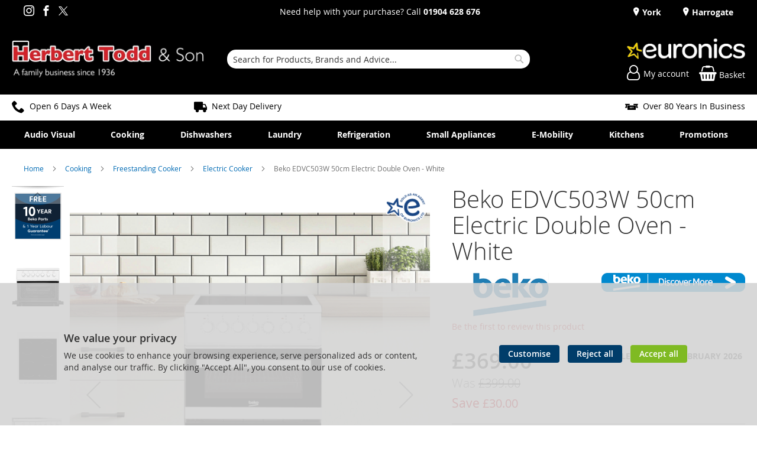

--- FILE ---
content_type: text/html; charset=UTF-8
request_url: https://www.htodd.co.uk/beko-edvc503w-white-100053955.html
body_size: 27659
content:
<!doctype html>
<html lang="en">
    <head prefix="og: http://ogp.me/ns# fb: http://ogp.me/ns/fb# product: http://ogp.me/ns/product#">
        
<script>
    var BASE_URL = 'https://www.htodd.co.uk/';
    require = {
        "baseUrl": "https://www.htodd.co.uk/static/version1765370809/frontend/calculus/master/en_GB"
    };

    let breakpoint = 1200;
    let showDebugOutput = 0;
    let deliveryAllowed = 1;
    let clickAndCollectAllowed = 1;
    let internationalShippingAllowed = 0;
    let internationalShippingUseRequiredPostcodes = 1;
    let showDeliveryInBasketSummary = 1;
    let hasDatepicker = 1;
    let isPBUenabled = 1;
    let PBUExpressBrippo = 0;
    let onDisplay = 'On Display';
    let takeAway = 'Ready to Take Away';
    let branchesDisplayNum =  10;
    let branchesDisplayMax =  20;
    let branchDisplayThreshold =  0;
    let branchShowStoreAddress = 0;
    let branchShowStoreStock = 0;
    let showAvailabiltyBranches = 1;
    let showAvailabiltyMessage = 1;
    let ccLeadTime =  0;
    let ccCutOffTime =  12 ;
    let ccValidDays = 'Monday Tuesday Wednesday Thursday Friday Saturday';
    let allowCheckoutIfNoInfo = 1;
    let allowCheckoutIfNoStockMsgBasket = ' We will contact you when this item is available to collect';
    let allowCheckoutIfNoStockMsgCheckout = ' We will contact you when this item is available to collect';
    let sliderMobileViewItems = '1';
    let stockAvailabilityEnabled = '0';
    let GalleryThumbnailWidth = '0';
    let GalleryMobileWidth = 768;
    let NcB2BEnabled = '0';
    let preSelectTheDelivery = 0;

    /* set screen width for mobile view for use in js */
    let screen_m = breakpoint;

    
</script>
        <meta charset="utf-8"/>
<meta name="title" content="Domestic Electrical Appliances In York | Beko EDVC503W 50cm Electric Double Oven - White  | Herbert Todd &amp; Son™"/>
<meta name="description" content="Shop our range of electrical appliances, available online &amp; in-store from our shops in York &amp; Harrogate. FREE local delivery &amp; home installation available."/>
<meta name="keywords" content="Brown Goods by Panasonic, Sony, Loewe, Linsar and Samsung and White Goods by Belling, Bosch, Dyson, Hoover, Hotpoint, Lec, Liebherr, Rangemaster, Siemens and Stoves. Domestic Appliances, Televisions, Radios and Hi-fi's | Repairs and Rentals | York, Acomb, Harrogate and North Yorkshire"/>
<meta name="robots" content="INDEX,FOLLOW"/>
<meta name="viewport" content="width=device-width, initial-scale=1.0 maximum-scale=1, user-scalable=no"/>
<meta name="format-detection" content="telephone=no"/>
<title>Domestic Electrical Appliances In York | Beko EDVC503W 50cm Electric Double Oven - White  | Herbert Todd &amp; Son™</title>
<link  rel="stylesheet" type="text/css"  media="all" href="https://www.htodd.co.uk/static/version1765370809/frontend/calculus/master/en_GB/mage/calendar.css" />
<link  rel="stylesheet" type="text/css"  media="all" href="https://www.htodd.co.uk/static/version1765370809/frontend/calculus/master/en_GB/Paymentsense_RemotePayments/default.css" />
<link  rel="stylesheet" type="text/css"  media="all" href="https://www.htodd.co.uk/static/version1765370809/frontend/calculus/master/en_GB/css/styles-m.css" />
<link  rel="stylesheet" type="text/css"  media="all" href="https://www.htodd.co.uk/static/version1765370809/frontend/calculus/master/en_GB/css/styles-l.css" />
<link  rel="stylesheet" type="text/css"  media="all" href="https://www.htodd.co.uk/static/version1765370809/frontend/calculus/master/en_GB/jquery/uppy/dist/uppy-custom.css" />
<link  rel="stylesheet" type="text/css"  media="all" href="https://www.htodd.co.uk/static/version1765370809/frontend/calculus/master/en_GB/Clearpay_Clearpay/css/clearpay-express-checkout.css" />
<link  rel="stylesheet" type="text/css"  media="all" href="https://www.htodd.co.uk/static/version1765370809/frontend/calculus/master/en_GB/MageWorx_SearchSuiteAutocomplete/css/searchsuiteautocomplete.css" />
<link  rel="stylesheet" type="text/css"  media="all" href="https://www.htodd.co.uk/static/version1765370809/frontend/calculus/master/en_GB/Magezon_Core/css/styles.css" />
<link  rel="stylesheet" type="text/css"  media="all" href="https://www.htodd.co.uk/static/version1765370809/frontend/calculus/master/en_GB/mage/gallery/gallery.css" />
<link  rel="stylesheet" type="text/css"  media="all" href="https://www.htodd.co.uk/static/version1765370809/frontend/calculus/master/en_GB/Trustpilot_Reviews/css/trustpilot.min.css" />
<link  rel="stylesheet" type="text/css"  media="all" href="https://fonts.googleapis.com/css2?family=Nunito" />
<link  rel="stylesheet" type="text/css"  media="print" href="https://www.htodd.co.uk/static/version1765370809/frontend/calculus/master/en_GB/css/print.css" />
<link  rel="stylesheet" type="text/css"  media="all" href="https://www.htodd.co.uk/static/version1765370809/frontend/calculus/master/en_GB/css/magnific-popup.css" />
<script  type="text/javascript"  src="https://www.htodd.co.uk/static/version1765370809/frontend/calculus/master/en_GB/requirejs/require.js"></script>
<script  type="text/javascript"  src="https://www.htodd.co.uk/static/version1765370809/frontend/calculus/master/en_GB/mage/requirejs/mixins.js"></script>
<script  type="text/javascript"  src="https://www.htodd.co.uk/static/version1765370809/frontend/calculus/master/en_GB/requirejs-config.js"></script>
<script  type="text/javascript"  src="https://www.htodd.co.uk/static/version1765370809/frontend/calculus/master/en_GB/Phpro_CookieConsent/js/consentdefault.js"></script>
<link rel="preload" as="font" crossorigin="anonymous" href="https://www.htodd.co.uk/static/version1765370809/frontend/calculus/master/en_GB/fonts/opensans/light/opensans-300.woff2" />
<link rel="preload" as="font" crossorigin="anonymous" href="https://www.htodd.co.uk/static/version1765370809/frontend/calculus/master/en_GB/fonts/opensans/regular/opensans-400.woff2" />
<link rel="preload" as="font" crossorigin="anonymous" href="https://www.htodd.co.uk/static/version1765370809/frontend/calculus/master/en_GB/fonts/opensans/semibold/opensans-600.woff2" />
<link rel="preload" as="font" crossorigin="anonymous" href="https://www.htodd.co.uk/static/version1765370809/frontend/calculus/master/en_GB/fonts/opensans/bold/opensans-700.woff2" />
<link  rel="icon" type="image/x-icon" href="https://www.htodd.co.uk/media/favicon/websites/1/favicon.png" />
<link  rel="shortcut icon" type="image/x-icon" href="https://www.htodd.co.uk/media/favicon/websites/1/favicon.png" />
<meta name="google-site-verification" content="Up6c7gzQsuPX7wHtcVWw-MI5pf8mI-3_va2dWgmDeuw" />
<meta name="facebook-domain-verification" content="glvf92komi9z8qoezq6mp199963abn" />
<meta name="msvalidate.01" content="D36B0EC2684EFA460C1F5E782C526795" />
<script type="text/javascript">
    (function(c,l,a,r,i,t,y){
        c[a]=c[a]||function(){(c[a].q=c[a].q||[]).push(arguments)};
        t=l.createElement(r);t.async=1;t.src="https://www.clarity.ms/tag/"+i;
        y=l.getElementsByTagName(r)[0];y.parentNode.insertBefore(t,y);
    })(window, document, "clarity", "script", "ccpgd9kg5p");
</script>
<!-- TrustBox script -->
<script type="text/javascript" src="//widget.trustpilot.com/bootstrap/v5/tp.widget.bootstrap.min.js" async></script>
<!-- End Trustbox script -->
<style>

/* SAFARI MEGA MENU FIX */
.navigation .menu>ul>li>div.mega-sub ul>li>div.sub-wrapper.image-top  img {
    align-self: stretch;
    object-fit: contain;
}
@media only screen and (max-width: 1200px) {
.header-top .grid-column:not(:first-child) {display: none;}
}

.cms-home .hero-banner { 
margin:auto;
max-width: 1440px;
}

@media (min-width: 1200px) {
    .block-search { z-index: 501; }

}
</style>        

    

    
    <script>
        window.dataLayer = window.dataLayer || [];
        dataLayer.push({
                    'pageType':'catalog_product_view',
                                                    'productName':'Beko EDVC503W 50cm Electric Double Oven - White',
                    'productSku':'100053955',
                                        });
    </script>

<!-- Google Tag Manager -->
<script>(function(w,d,s,l,i){w[l]=w[l]||[];w[l].push({'gtm.start':
            new Date().getTime(),event:'gtm.js'});var f=d.getElementsByTagName(s)[0],
        j=d.createElement(s),dl=l!='dataLayer'?'&l='+l:'';j.async=true;j.src=
        'https://www.googletagmanager.com/gtm.js?id='+i+dl;f.parentNode.insertBefore(j,f);
    })(window,document,'script','dataLayer','GTM-52ZSLFWZ');</script>
<!-- End Google Tag Manager -->
        <script type="text/x-magento-init">
        {
            "*": {
                "Magento_PageCache/js/form-key-provider": {
                    "isPaginationCacheEnabled":
                        0                }
            }
        }
    </script>
<script>
    window.globalConfigData = {"nopostcode":"1"};
    </script>
<!-- Structured Data by outer/edge (https://outeredge.agency) -->
<script type="application/ld+json" id="structured-data">
{
    "@context": "https://schema.org/",
    "@type": "ItemPage",
    "publisher": {
        "@type": "Organization",
        "name": "Herbert Todd &amp; Son",
        "url": "https://www.htodd.co.uk/",
        "logo": {
            "@type": "ImageObject",
            "url": "https://www.htodd.co.uk/media/logo/websites/1/HerbertToddAndSonsLogo.jpg"
        }
    }
        }
</script>


    <script type='text/javascript'
            src='https://platform-api.sharethis.com/js/sharethis.js#property=5ef5d01108ecd500128efea5&product=sticky-share-buttons&cms=sop'
            async='async'></script>


<meta property="og:type" content="product" />
<meta property="og:title"
      content="Beko&#x20;EDVC503W&#x20;50cm&#x20;Electric&#x20;Double&#x20;Oven&#x20;-&#x20;White" />
<meta property="og:image"
      content="https://www.htodd.co.uk/media/catalog/product/cache/0875ecd9a0e6203fa2556a2a247f3777/b/e/beko_edvc503w_1462632_34-0100-0047.jpg" />
<meta property="og:description"
      content="ColourWhiteBluetoothNoColourWhiteDepth&#x20;&#x28;cm&#x29;60&#x20;cmDimensions90cm&#x20;x&#x20;50cm&#x20;x&#x20;60cmEnergy&#x20;RatingAFeatures58&#x20;Litres&#x20;Main&#x20;oven&#x20;&amp;&#x20;31&#x20;Litres&#x20;Top&#x20;Oven,&#x20;Main&#x20;Fan&#x20;Oven,&#x20;Ceramic&#x20;HobHeight&#x20;&#x28;cm&#x29;90&#x20;cmKey&#x20;Feature&#x20;158&#x20;Litres&#x20;Main&#x20;oven&#x20;&amp;&#x20;31&#x20;Litres&#x20;Top&#x20;OvenKey&#x20;Feature&#x20;2Main&#x20;Fan&#x20;OvenKey&#x20;Feature&#x20;3Ceramic&#x20;HobSmart&#x20;ConnectNoWeight50.3&#x20;kgWidth&#x20;&#x28;cm&#x29;50cmCleaningEnamel&#x20;interiorClockNoEnergy&#x20;Efficiency&#x20;Class&#x20;&#x28;Main&#x20;Oven&#x29;AEnergy&#x20;Efficiency&#x20;Class&#x20;&#x28;Secondary&#x20;Oven&#x29;AFlame&#x20;Safety&#x20;DeviceNoKeep&#x20;Warm&#x20;FunctionNoLevelling&#x20;LegsNoLPG&#x20;ConvertibleNoRemovable&#x20;DoorNoSelf&#x20;Cleaning&#x20;TechnologyNoStorage&#x20;CompartmentNoThird&#x20;Rack&#x20;InstalledNoWi-FiNoManufacturer&#x20;Guarantee1&#x20;year&#x20;EAN5023790043380" />
<meta property="og:url" content="https://www.htodd.co.uk/beko-edvc503w-white-100053955.html" />
    <meta property="product:price:amount" content="369"/>
    <meta property="product:price:currency"
      content="GBP"/>
    </head>
    <body data-container="body"
          data-mage-init='{"loaderAjax": {}, "loader": { "icon": "https://www.htodd.co.uk/static/version1765370809/frontend/calculus/master/en_GB/images/loader-2.gif"}}'
        class="calculus-master default catalog-product-view product-beko-edvc503w-white-100053955 page-layout-1column" id="html-body">
        
        <!-- Google Tag Manager (noscript) -->
    <noscript><iframe src="https://www.googletagmanager.com/ns.html?id=GTM-52ZSLFWZ"
                      height="0" width="0" style="display:none;visibility:hidden"></iframe></noscript>
    <!-- End Google Tag Manager (noscript) -->
    
<div id="megamenu_cover" style="position: fixed; top: 0; left: 0; width: 100%; height: 100%; z-index: 100; display: none;"></div>
<script>
    require([
            'jquery',
        ],
        function ($) {
            $('#megamenu_cover').on("click touchstart",function(){
                $('.mega.navigation').find(".menuActive").removeClass("menuActive").hide();
                $('#megamenu_cover').hide();
            });
        });
</script>





<script type="text/x-magento-init">
    {
        "*": {
            "Magento_PageBuilder/js/widget-initializer": {
                "config": {"[data-content-type=\"slider\"][data-appearance=\"default\"]":{"Magento_PageBuilder\/js\/content-type\/slider\/appearance\/default\/widget":false},"[data-content-type=\"map\"]":{"Magento_PageBuilder\/js\/content-type\/map\/appearance\/default\/widget":false},"[data-content-type=\"row\"]":{"Magento_PageBuilder\/js\/content-type\/row\/appearance\/default\/widget":false},"[data-content-type=\"tabs\"]":{"Magento_PageBuilder\/js\/content-type\/tabs\/appearance\/default\/widget":false},"[data-content-type=\"slide\"]":{"Magento_PageBuilder\/js\/content-type\/slide\/appearance\/default\/widget":{"buttonSelector":".pagebuilder-slide-button","showOverlay":"hover","dataRole":"slide"}},"[data-content-type=\"banner\"]":{"Magento_PageBuilder\/js\/content-type\/banner\/appearance\/default\/widget":{"buttonSelector":".pagebuilder-banner-button","showOverlay":"hover","dataRole":"banner"}},"[data-content-type=\"buttons\"]":{"Magento_PageBuilder\/js\/content-type\/buttons\/appearance\/inline\/widget":false},"[data-content-type=\"products\"][data-appearance=\"carousel\"]":{"Magento_PageBuilder\/js\/content-type\/products\/appearance\/carousel\/widget":false}},
                "breakpoints": {"desktop":{"label":"Desktop","stage":true,"default":true,"class":"desktop-switcher","icon":"Magento_PageBuilder::css\/images\/switcher\/switcher-desktop.svg","conditions":{"min-width":"1024px"},"options":{"products":{"default":{"slidesToShow":"5"}}}},"tablet":{"conditions":{"max-width":"1024px","min-width":"768px"},"options":{"products":{"default":{"slidesToShow":"4"},"continuous":{"slidesToShow":"3"}}}},"mobile":{"label":"Mobile","stage":true,"class":"mobile-switcher","icon":"Magento_PageBuilder::css\/images\/switcher\/switcher-mobile.svg","media":"only screen and (max-width: 768px)","conditions":{"max-width":"768px","min-width":"640px"},"options":{"products":{"default":{"slidesToShow":"3"}}}},"mobile-small":{"conditions":{"max-width":"640px"},"options":{"products":{"default":{"slidesToShow":"2"},"continuous":{"slidesToShow":"1"}}}}}            }
        }
    }
</script>

<div class="cookie-status-message" id="cookie-status">
    The store will not work correctly when cookies are disabled.</div>
<script type="text&#x2F;javascript">document.querySelector("#cookie-status").style.display = "none";</script>
<script type="text/x-magento-init">
    {
        "*": {
            "cookieStatus": {}
        }
    }
</script>

<script type="text/x-magento-init">
    {
        "*": {
            "mage/cookies": {
                "expires": null,
                "path": "\u002F",
                "domain": ".www.htodd.co.uk",
                "secure": true,
                "lifetime": "3600"
            }
        }
    }
</script>
    <noscript>
        <div class="message global noscript">
            <div class="content">
                <p>
                    <strong>JavaScript seems to be disabled in your browser.</strong>
                    <span>
                        For the best experience on our site, be sure to turn on Javascript in your browser.                    </span>
                </p>
            </div>
        </div>
    </noscript>

<script>
    window.cookiesConfig = window.cookiesConfig || {};
    window.cookiesConfig.secure = true;
</script><script>    require.config({
        map: {
            '*': {
                wysiwygAdapter: 'mage/adminhtml/wysiwyg/tiny_mce/tinymceAdapter'
            }
        }
    });</script><script>    require.config({
        paths: {
            googleMaps: 'https\u003A\u002F\u002Fmaps.googleapis.com\u002Fmaps\u002Fapi\u002Fjs\u003Fv\u003D3.53\u0026key\u003D'
        },
        config: {
            'Magento_PageBuilder/js/utils/map': {
                style: '',
            },
            'Magento_PageBuilder/js/content-type/map/preview': {
                apiKey: '',
                apiKeyErrorMessage: 'You\u0020must\u0020provide\u0020a\u0020valid\u0020\u003Ca\u0020href\u003D\u0027https\u003A\u002F\u002Fwww.htodd.co.uk\u002Fadminhtml\u002Fsystem_config\u002Fedit\u002Fsection\u002Fcms\u002F\u0023cms_pagebuilder\u0027\u0020target\u003D\u0027_blank\u0027\u003EGoogle\u0020Maps\u0020API\u0020key\u003C\u002Fa\u003E\u0020to\u0020use\u0020a\u0020map.'
            },
            'Magento_PageBuilder/js/form/element/map': {
                apiKey: '',
                apiKeyErrorMessage: 'You\u0020must\u0020provide\u0020a\u0020valid\u0020\u003Ca\u0020href\u003D\u0027https\u003A\u002F\u002Fwww.htodd.co.uk\u002Fadminhtml\u002Fsystem_config\u002Fedit\u002Fsection\u002Fcms\u002F\u0023cms_pagebuilder\u0027\u0020target\u003D\u0027_blank\u0027\u003EGoogle\u0020Maps\u0020API\u0020key\u003C\u002Fa\u003E\u0020to\u0020use\u0020a\u0020map.'
            },
        }
    });</script><script>
    require.config({
        shim: {
            'Magento_PageBuilder/js/utils/map': {
                deps: ['googleMaps']
            }
        }
    });</script><div class="page-wrapper">     <div class="header-top">
        <div class="header-top-content page-main">
            <div class="flexboxgrid">
                <div class="container-fluid">
                    <div class = "row">
                                                    <div class="col col-lg-4 block-1">
                                <div data-content-type="html" data-appearance="default" data-element="main" data-decoded="true"><div class="hide-on-mobile">
<ul class="social">
<li><a class="icon-instagram" href="https://www.instagram.com/herbert_todd/" target="_blank" rel="noopener"><span class="lbl">Instragram</span></a></li>
<li><a class="icon-facebook" href="https://www.facebook.com/herberttodds/" target="_blank" rel="noopener"><span class="lbl">Facebook</span></a></li>
<li><a class="icon-twitter" href="https://twitter.com/herberttodds?lang=en" target="_blank" rel="noopener"><span class="lbl">Twitter</span></a></li>
</ul>
</div></div>                            </div>
                                                                            <div class="col col-lg-4 block-2 text-center">
                                <div data-content-type="html" data-appearance="default" data-element="main" data-decoded="true"><div class="hide-on-mobile">
<p>Need help with your purchase? Call <strong><a href="tel:01904 628 676 ">01904 628 676 </a></strong></p>
</div></div>                            </div>
                                                                            <div class="col col-lg-4 block-3">
                                <div data-content-type="html" data-appearance="default" data-element="main" data-decoded="true">    <ul class="locations">
                                                                     <li><a href="https://www.htodd.co.uk/york"> York</a></li>
                                                                                                     <li><a href="https://www.htodd.co.uk/harrogate"> Harrogate</a></li>
                                                    </ul>

</div>                            </div>
                                            </div>
                </div>
            </div>
        </div>
    </div>
<script>
    var stickyNavActive = 1;
</script>
<header class="page-header">
    <div class="header content">
        <div class="logo-wrapper">
            <span data-action="toggle-nav" class="action nav-toggle"><span>Toggle Nav</span></span>
<a
    class="logo"
    href="https://www.htodd.co.uk/"
    title=""
    aria-label="store logo">
    <img src="https://www.htodd.co.uk/media/logo/websites/1/HerbertToddAndSonsLogo.jpg"
         title=""
         alt=""
    />
</a>
        </div>
        <div class="custom-block hide-on-tablet">
                    </div>
        <div class="search-wrapper">
            <script>
    let search_placeholder_txt_list = ["Search our entire product range here..."];
    let search_placeholder_typing_speed =  200;
    let search_placeholder_typing_pause =  3;
</script>
<div class="block block-search">
    <div class="block block-title"><strong>Search</strong></div>
    <div class="block block-content">
        <form class="form minisearch" id="search_mini_form" action="https://www.htodd.co.uk/catalogsearch/result/" method="get" style="position: relative;">
            <input type="hidden" name="product_list_order" value="relevance" />
            <input type="hidden" name="product_list_dir" value="desc" />
            <div class="field search">
                <label class="label" for="search" data-role="minisearch-label">
                    <span>Search</span>
                </label>
                <div class="control">
                    <input id="search"
                           data-mage-init='{"quickSearch":{
                                "formSelector":"#search_mini_form",
                                "url":"https://www.htodd.co.uk/search/ajax/suggest/",
                                "destinationSelector":"#search_autocomplete",
                                "minSearchLength":"2"}
                           }'
                           type="text"
                           name="q"
                           value=""
                           placeholder="Search&#x20;for&#x20;Products,&#x20;Brands&#x20;and&#x20;Advice..."
                           class="input-text"
                           maxlength="128"
                           role="combobox"
                           aria-haspopup="false"
                           aria-autocomplete="both"
                           autocomplete="off"
                           aria-expanded="false"/>
                    <div id="search_autocomplete" class="search-autocomplete"></div>
                    <div class="nested">
    <a class="action advanced" href="https://www.htodd.co.uk/catalogsearch/advanced/" data-action="advanced-search">
        Advanced Search    </a>
</div>

<div data-bind="scope: 'searchsuiteautocomplete_form'">
    <!-- ko template: getTemplate() --><!-- /ko -->
</div>

<script type="text/x-magento-init">
{
    "*": {
        "Magento_Ui/js/core/app": {
            "components": {
                "searchsuiteautocomplete_form": {
                    "component": "MageWorx_SearchSuiteAutocomplete/js/autocomplete"
                },
                "searchsuiteautocompleteBindEvents": {
                    "component": "MageWorx_SearchSuiteAutocomplete/js/bindEvents",
                    "config": {
                        "searchFormSelector": "#search_mini_form",
                        "searchButtonSelector": "button.search",
                        "inputSelector": "#search, #mobile_search, .minisearch input[type=\"text\"]",
                        "searchDelay": "500"
                    }
                },
                "searchsuiteautocompleteDataProvider": {
                    "component": "MageWorx_SearchSuiteAutocomplete/js/dataProvider",
                    "config": {
                        "url": "https://www.htodd.co.uk/mageworx_searchsuiteautocomplete/ajax/index/"
                    }
                }
            }
        }
    }
}
</script>                </div>
            </div>

            
            <div class="actions">
                <button type="submit"
                    title="Search"
                    class="action search"
                    aria-label="Search">
                    <span>Search</span>
                </button>
            </div>
        </form>
    </div>
</div>
        </div>
        <div class="header-actions">
            <div class="inner">
                <div class="actions">
                                                                <div class="brand-logo">
                            <div data-content-type="html" data-appearance="default" data-element="main" data-decoded="true"><a href="https://www.htodd.co.uk/euronics"><img src="https://www.htodd.co.uk/media/misc/EuronicsLogoWhite.png" alt="Proud to be a member of Euronics" /></a></div>                        </div>
                                        <div class = "action-links">
                        <a class="account-link" href = "https://www.htodd.co.uk/customer/account"><span> My account</span></a>
                        
<div data-block="minicart" class="minicart-wrapper has-calendar clickandcollect">
    <a class="action showcart" href="https://www.htodd.co.uk/checkout/cart/"
       data-bind="scope: 'minicart_content'">
        <span class="text">Basket</span>
        <span class="counter qty empty"
              data-bind="css: { empty: !!getCartParam('summary_count') == false && !isLoading() }, blockLoader: isLoading">
            <span class="counter-number"><!-- ko text: getCartParam('summary_count') --><!-- /ko --></span>
            <span class="counter-label">
            <!-- ko if: getCartParam('summary_count') -->
                <!-- ko text: getCartParam('summary_count') --><!-- /ko -->
                <!-- ko i18n: 'items' --><!-- /ko -->
            <!-- /ko -->
            </span>
        </span>
    </a>
            <div class="block block-minicart"
             data-role="dropdownDialog"
             data-mage-init='{"dropdownDialog":{
                "appendTo":"[data-block=minicart]",
                "triggerTarget":".showcart",
                "timeout": "2000",
                "closeOnMouseLeave": false,
                "closeOnEscape": true,
                "triggerClass":"active",
                "parentClass":"active",
                "buttons":[]}}'>
            <div id="minicart-content-wrapper" data-bind="scope: 'minicart_content'">
                <!-- ko template: getTemplate() --><!-- /ko -->
            </div>
                    </div>
        <script>
        window.checkout = {"shoppingCartUrl":"https:\/\/www.htodd.co.uk\/checkout\/cart\/","checkoutUrl":"https:\/\/www.htodd.co.uk\/checkout\/","updateItemQtyUrl":"https:\/\/www.htodd.co.uk\/checkout\/sidebar\/updateItemQty\/","removeItemUrl":"https:\/\/www.htodd.co.uk\/checkout\/sidebar\/removeItem\/","imageTemplate":"Magento_Catalog\/product\/image_with_borders","baseUrl":"https:\/\/www.htodd.co.uk\/","minicartMaxItemsVisible":5,"websiteId":"1","maxItemsToDisplay":10,"storeId":"1","storeGroupId":"1","agreementIds":["1"],"customerLoginUrl":"https:\/\/www.htodd.co.uk\/customer\/account\/login\/referer\/aHR0cHM6Ly93d3cuaHRvZGQuY28udWsvYmVrby1lZHZjNTAzdy13aGl0ZS0xMDAwNTM5NTUuaHRtbA~~\/","isRedirectRequired":false,"autocomplete":"off","captcha":{"user_login":{"isCaseSensitive":false,"imageHeight":50,"imageSrc":"","refreshUrl":"https:\/\/www.htodd.co.uk\/captcha\/refresh\/","isRequired":false,"timestamp":1769910486}}};
    </script>
    <script type="text/x-magento-init">
    {
        "[data-block='minicart']": {
            "Magento_Ui/js/core/app": {"components":{"minicart_content":{"children":{"subtotal.container":{"children":{"subtotal":{"children":{"subtotal.totals":{"config":{"display_cart_subtotal_incl_tax":0,"display_cart_subtotal_excl_tax":1,"template":"Magento_Tax\/checkout\/minicart\/subtotal\/totals"},"children":{"subtotal.totals.msrp":{"component":"Magento_Msrp\/js\/view\/checkout\/minicart\/subtotal\/totals","config":{"displayArea":"minicart-subtotal-hidden","template":"Magento_Msrp\/checkout\/minicart\/subtotal\/totals"}}},"component":"Magento_Tax\/js\/view\/checkout\/minicart\/subtotal\/totals"}},"component":"uiComponent","config":{"template":"Magento_Checkout\/minicart\/subtotal"}}},"component":"uiComponent","config":{"displayArea":"subtotalContainer"}},"item.renderer":{"component":"Magento_Checkout\/js\/view\/cart-item-renderer","config":{"displayArea":"defaultRenderer","template":"Magento_Checkout\/minicart\/item\/default"},"children":{"item.image":{"component":"Magento_Catalog\/js\/view\/image","config":{"template":"Magento_Catalog\/product\/image","displayArea":"itemImage"}},"checkout.cart.item.price.sidebar":{"component":"uiComponent","config":{"template":"Magento_Checkout\/minicart\/item\/price","displayArea":"priceSidebar"}}}},"extra_info":{"children":{"clearpay.cta":{"component":"clearpayCta","template":"Clearpay_Clearpay\/cta\/cta","sortOrder":"0","config":{"id":"clearpay-cta-mini-cart","pageType":"mini-cart","modelContainerId":"clearpay-mini-cart-container"},"children":{"clearpay.cta.mini.cart.data.retriever":{"component":"Clearpay_Clearpay\/js\/service\/container\/cart\/mini-cart-data-retriever","config":{"modelContainerId":"clearpay-mini-cart-container"}}}},"clearpay.express.checkout":{"component":"clearpayExpressCheckoutButton","template":"Clearpay_Clearpay\/express-checkout\/button-minicart","sortOrder":"1","config":{"entryPoint":"mini-cart","modelContainerId":"clearpay-mini-cart-container"},"children":{"clearpay.express.checkout.mini.cart.data.retriever":{"component":"Clearpay_Clearpay\/js\/service\/container\/cart\/mini-cart-data-retriever","config":{"modelContainerId":"clearpay-mini-cart-container"}}}}},"component":"uiComponent","config":{"displayArea":"extraInfo"}},"promotion":{"component":"uiComponent","config":{"displayArea":"promotion"}}},"config":{"itemRenderer":{"default":"defaultRenderer","simple":"defaultRenderer","virtual":"defaultRenderer"},"template":"Magento_Checkout\/minicart\/content"},"component":"Magento_Checkout\/js\/view\/minicart"}},"types":[]}        },
        "*": {
            "Magento_Ui/js/block-loader": "https\u003A\u002F\u002Fwww.htodd.co.uk\u002Fstatic\u002Fversion1765370809\u002Ffrontend\u002Fcalculus\u002Fmaster\u002Fen_GB\u002Fimages\u002Floader\u002D1.gif"
        }
    }
    </script>
</div>


                    </div>
                                    </div>

                            </div>

        </div>

    </div>

</header>

    <div class="header-add hidden-print">
        <div class="wrapper">
            <div class="content">
                <div data-content-type="html" data-appearance="default" data-element="main" data-decoded="true"><div class="hide-on-mobile">
<ul>
<li><a class="icon-phone" href="https://www.htodd.co.uk/visit-us">Open 6 Days A Week </a></li>
<li><a class="icon-van" href="https://www.htodd.co.uk/delivery-services">Next Day Delivery </a></li>
<li><!-- TrustBox widget - Micro Review Count -->
<div class="trustpilot-widget" data-locale="en-GB" data-template-id="5419b6a8b0d04a076446a9ad" data-businessunit-id="5b632f291788620001d3c83e" data-style-height="24px" data-style-width="100%" data-theme="light" style="position: relative;"><iframe title="Customer reviews powered by Trustpilot" loading="auto" src="https://widget.trustpilot.com/trustboxes/5419b6a8b0d04a076446a9ad/index.html?templateId=5419b6a8b0d04a076446a9ad&amp;businessunitId=5b632f291788620001d3c83e#locale=en-GB&amp;styleHeight=24px&amp;styleWidth=100%25&amp;theme=light" style="position: relative; height: 24px; width: 100%; border-style: none; display: block; overflow: hidden;"></iframe></div>
<!-- End TrustBox widget --></li>
<li><a class="icon-est" href="https://www.htodd.co.uk/about-us">Over 80 Years In Business</a></li>
</ul>
</div></div>            </div>
        </div>
    </div>
    <div class="sections nav-sections">
                <div class="section-items nav-sections-items"
             data-mage-init='{"tabs":{"openedState":"active"}}'>
                                            <div class="section-item-content nav-sections-item-content"
                     id="store.menu"
                     data-role="content">
                    
    <script type="text/x-magento-init">
        {
			"*": {
				"Calculus_MegaMenu/js/mega" : {
                }
	        }
        }
    </script>

	    <nav class="mega navigation" role="navigation" >

        <div class="menu" id="om">
            <ul>
                <li class="level0 home"><a href="https://www.htodd.co.uk/" title="Home" class="level-top"><span>Home</span></a></li>
				<li id="main_menu_1" class="nav-1 first level-top parent"> <a href="https://www.htodd.co.uk/audio-visual.html" class="level-top" ><span>Audio Visual</span></a></li><li id="main_menu_2" class="nav-2 level-top parent"> <a href="https://www.htodd.co.uk/cooking.html" class="level-top" ><span>Cooking</span></a></li><li id="main_menu_3" class="nav-3 level-top parent"> <a href="https://www.htodd.co.uk/dishwashers.html" class="level-top" ><span>Dishwashers</span></a></li><li id="main_menu_4" class="nav-4 level-top parent"> <a href="https://www.htodd.co.uk/laundry.html" class="level-top" ><span>Laundry</span></a></li><li id="main_menu_5" class="nav-5 level-top parent"> <a href="https://www.htodd.co.uk/refrigeration.html" class="level-top" ><span>Refrigeration</span></a></li><li id="main_menu_6" class="nav-6 level-top parent"> <a href="https://www.htodd.co.uk/small-appliances.html" class="level-top" ><span>Small Appliances</span></a></li><li id="main_menu_7" class="nav-7 level-top parent"> <a href="https://www.htodd.co.uk/e-mobility.html" class="level-top" ><span>E-Mobility</span></a></li><li id="main_menu_8" class="nav-8 level-top"> <a href="https://www.htodd.co.uk/catalog/category/view/s/kitchens/id/1177/" class="level-top" ><span>Kitchens</span></a></li><li id="main_menu_9" class="nav-9 last level-top"> <a href="https://www.htodd.co.uk/promotions/" class="level-top" ><span>Promotions</span></a></li>            </ul>
        </div>
	            <ul class="menu" id="dm" data-mage-init='{"menu":{"responsive":true, "expanded":true, "position":{"my":"left top","at":"left bottom"}}}'>
            <li class="level0 home"><a href="https://www.htodd.co.uk/" title="Home" class="level-top"><span>Home</span></a></li>
			<li  class="level0 nav-1 first parent"><a  href="https://www.htodd.co.uk/audio-visual.html"  class="level-top" ><span>Audio Visual</span></a><ul class="level0 submenu"><li  class="level1 nav-1-1 first parent"><a href="https://www.htodd.co.uk/audio-visual/audio.html" ><span>Audio</span></a><ul class="level1 submenu"><li  class="level2 nav-1-1-1 first"><a href="https://www.htodd.co.uk/audio-visual/audio/compact-speakers.html" ><span>Compact Speakers</span></a></li><li  class="level2 nav-1-1-2"><a href="https://www.htodd.co.uk/audio-visual/audio/home-cinema.html" ><span>Home Cinema</span></a></li><li  class="level2 nav-1-1-3"><a href="https://www.htodd.co.uk/audio-visual/audio/radios.html" ><span>Radios</span></a></li><li  class="level2 nav-1-1-4"><a href="https://www.htodd.co.uk/audio-visual/audio/sonos.html" ><span>Sonos</span></a></li><li  class="level2 nav-1-1-5 last"><a href="https://www.htodd.co.uk/audio-visual/audio/soundbars.html" ><span>Soundbars</span></a></li></ul></li><li  class="level1 nav-1-2"><a href="https://www.htodd.co.uk/audio-visual/audio-visual-accessory.html" ><span>Audio Visual Accessory</span></a></li><li  class="level1 nav-1-3"><a href="https://www.htodd.co.uk/audio-visual/television-stands.html" ><span>Television Stands</span></a></li><li  class="level1 nav-1-4 last"><a href="https://www.htodd.co.uk/audio-visual/televisions.html" ><span>Televisions</span></a></li></ul></li><li  class="level0 nav-2 parent"><a  href="https://www.htodd.co.uk/cooking.html"  class="level-top" ><span>Cooking</span></a><ul class="level0 submenu"><li  class="level1 nav-2-1 first parent"><a href="https://www.htodd.co.uk/cooking/cooker-hoods.html" ><span>Cooker Hoods</span></a><ul class="level1 submenu"><li  class="level2 nav-2-1-1 first"><a href="https://www.htodd.co.uk/cooking/cooker-hoods/chimney-hoods.html" ><span>Chimney Hoods</span></a></li><li  class="level2 nav-2-1-2"><a href="https://www.htodd.co.uk/cooking/cooker-hoods/integrated-hoods.html" ><span>Integrated Hoods</span></a></li><li  class="level2 nav-2-1-3 last"><a href="https://www.htodd.co.uk/cooking/cooker-hoods/new-item.html" ><span>&lt;New Item&gt;</span></a></li></ul></li><li  class="level1 nav-2-2 parent"><a href="https://www.htodd.co.uk/cooking/freestanding-cooker.html" ><span>Freestanding Cooker</span></a><ul class="level1 submenu"><li  class="level2 nav-2-2-1 first"><a href="https://www.htodd.co.uk/cooking/freestanding-cooker/dual-fuel-cooker.html" ><span>Dual Fuel Cooker</span></a></li><li  class="level2 nav-2-2-2"><a href="https://www.htodd.co.uk/cooking/freestanding-cooker/electric-cooker.html" ><span>Electric Cooker</span></a></li><li  class="level2 nav-2-2-3 last"><a href="https://www.htodd.co.uk/cooking/freestanding-cooker/gas-cooker.html" ><span>Gas Cooker</span></a></li></ul></li><li  class="level1 nav-2-3 parent"><a href="https://www.htodd.co.uk/cooking/integrated-compacts.html" ><span>Integrated Compacts</span></a><ul class="level1 submenu"><li  class="level2 nav-2-3-1 first"><a href="https://www.htodd.co.uk/cooking/integrated-compacts/coffee-machines.html" ><span>Coffee Machines</span></a></li><li  class="level2 nav-2-3-2"><a href="https://www.htodd.co.uk/cooking/integrated-compacts/combination-ovens.html" ><span>Combination Ovens</span></a></li><li  class="level2 nav-2-3-3"><a href="https://www.htodd.co.uk/cooking/integrated-compacts/compact-ovens.html" ><span>Compact Ovens</span></a></li><li  class="level2 nav-2-3-4 last"><a href="https://www.htodd.co.uk/cooking/integrated-compacts/microwaves.html" ><span>Microwaves</span></a></li></ul></li><li  class="level1 nav-2-4 parent"><a href="https://www.htodd.co.uk/cooking/integrated-hobs.html" ><span>Integrated Hobs</span></a><ul class="level1 submenu"><li  class="level2 nav-2-4-1 first"><a href="https://www.htodd.co.uk/cooking/integrated-hobs/electric-hob.html" ><span>Electric Hob</span></a></li><li  class="level2 nav-2-4-2"><a href="https://www.htodd.co.uk/cooking/integrated-hobs/gas-hob.html" ><span>Gas Hob</span></a></li><li  class="level2 nav-2-4-3 last"><a href="https://www.htodd.co.uk/cooking/integrated-hobs/induction-hob.html" ><span>Induction Hob</span></a></li></ul></li><li  class="level1 nav-2-5 parent"><a href="https://www.htodd.co.uk/cooking/integrated-oven.html" ><span>Integrated Oven</span></a><ul class="level1 submenu"><li  class="level2 nav-2-5-1 first"><a href="https://www.htodd.co.uk/cooking/integrated-oven/built-in-double-oven.html" ><span>Built In Double Oven</span></a></li><li  class="level2 nav-2-5-2"><a href="https://www.htodd.co.uk/cooking/integrated-oven/built-in-single-oven.html" ><span>Built In Single Oven</span></a></li><li  class="level2 nav-2-5-3 last"><a href="https://www.htodd.co.uk/cooking/integrated-oven/built-under-double.html" ><span>Built Under Double</span></a></li></ul></li><li  class="level1 nav-2-6"><a href="https://www.htodd.co.uk/cooking/microwave-ovens.html" ><span>Microwave Ovens</span></a></li><li  class="level1 nav-2-7 parent"><a href="https://www.htodd.co.uk/cooking/range-cookers.html" ><span>Range Cookers</span></a><ul class="level1 submenu"><li  class="level2 nav-2-7-1 first"><a href="https://www.htodd.co.uk/cooking/range-cookers/dual-fuel-range.html" ><span>Dual Fuel Range</span></a></li><li  class="level2 nav-2-7-2"><a href="https://www.htodd.co.uk/cooking/range-cookers/electric-range.html" ><span>Electric Range</span></a></li><li  class="level2 nav-2-7-3"><a href="https://www.htodd.co.uk/cooking/range-cookers/gas-range.html" ><span>Gas Range</span></a></li><li  class="level2 nav-2-7-4 last"><a href="https://www.htodd.co.uk/cooking/range-cookers/induction-range.html" ><span>Induction Range</span></a></li></ul></li><li  class="level1 nav-2-8"><a href="https://www.htodd.co.uk/cooking/splash-back.html" ><span>Splash Back</span></a></li><li  class="level1 nav-2-9 last"><a href="https://www.htodd.co.uk/cooking/warming-drawers.html" ><span>Warming Drawers</span></a></li></ul></li><li  class="level0 nav-3 parent"><a  href="https://www.htodd.co.uk/dishwashers.html"  class="level-top" ><span>Dishwashers</span></a><ul class="level0 submenu"><li  class="level1 nav-3-1 first parent"><a href="https://www.htodd.co.uk/dishwashers/freestanding-dishwashers.html" ><span>Freestanding Dishwashers</span></a><ul class="level1 submenu"><li  class="level2 nav-3-1-1 first"><a href="https://www.htodd.co.uk/dishwashers/freestanding-dishwashers/full-size-freestanding-dishwasher.html" ><span>Full Size Freestanding Dishwasher</span></a></li><li  class="level2 nav-3-1-2 last"><a href="https://www.htodd.co.uk/dishwashers/freestanding-dishwashers/slimline-freestanding-dishwasher.html" ><span>Slimline Freestanding Dishwasher</span></a></li></ul></li><li  class="level1 nav-3-2 last parent"><a href="https://www.htodd.co.uk/dishwashers/integrated-dishwashers.html" ><span>Integrated Dishwashers</span></a><ul class="level1 submenu"><li  class="level2 nav-3-2-1 first"><a href="https://www.htodd.co.uk/dishwashers/integrated-dishwashers/integrated-built-in-full-size-dishwashers.html" ><span>Integrated / Built In Full Size Dishwashers</span></a></li><li  class="level2 nav-3-2-2 last"><a href="https://www.htodd.co.uk/dishwashers/integrated-dishwashers/integrated-built-in-slimline-dishwashers.html" ><span>Integrated / Built In Slimline Dishwashers</span></a></li></ul></li></ul></li><li  class="level0 nav-4 parent"><a  href="https://www.htodd.co.uk/laundry.html"  class="level-top" ><span>Laundry</span></a><ul class="level0 submenu"><li  class="level1 nav-4-1 first parent"><a href="https://www.htodd.co.uk/laundry/tumble-dryers.html" ><span>Tumble Dryers</span></a><ul class="level1 submenu"><li  class="level2 nav-4-1-1 first"><a href="https://www.htodd.co.uk/laundry/tumble-dryers/condenser-tumble-dryer.html" ><span>Condenser Tumble Dryer</span></a></li><li  class="level2 nav-4-1-2"><a href="https://www.htodd.co.uk/laundry/tumble-dryers/integrated-built-in-tumble-dryer.html" ><span>Integrated / Built In Tumble Dryer</span></a></li><li  class="level2 nav-4-1-3"><a href="https://www.htodd.co.uk/laundry/tumble-dryers/spin-dryer.html" ><span>Spin Dryer</span></a></li><li  class="level2 nav-4-1-4"><a href="https://www.htodd.co.uk/laundry/tumble-dryers/vented-tumble-dryer.html" ><span>Vented Tumble Dryer</span></a></li><li  class="level2 nav-4-1-5 last"><a href="https://www.htodd.co.uk/laundry/tumble-dryers/heat-pump-dryer.html" ><span>Heat Pump Dryer</span></a></li></ul></li><li  class="level1 nav-4-2 parent"><a href="https://www.htodd.co.uk/laundry/washer-dryers.html" ><span>Washer Dryers</span></a><ul class="level1 submenu"><li  class="level2 nav-4-2-1 first"><a href="https://www.htodd.co.uk/laundry/washer-dryers/freestanding-washer-dryer.html" ><span>Freestanding Washer Dryer</span></a></li><li  class="level2 nav-4-2-2 last"><a href="https://www.htodd.co.uk/laundry/washer-dryers/integrated-built-in-washer-dryer.html" ><span>Integrated / Built In Washer Dryer</span></a></li></ul></li><li  class="level1 nav-4-3 last parent"><a href="https://www.htodd.co.uk/laundry/washing-machines.html" ><span>Washing Machines</span></a><ul class="level1 submenu"><li  class="level2 nav-4-3-1 first"><a href="https://www.htodd.co.uk/laundry/washing-machines/freestanding-washing-machines.html" ><span>Freestanding Washing Machines</span></a></li><li  class="level2 nav-4-3-2 last"><a href="https://www.htodd.co.uk/laundry/washing-machines/integrated-built-in-washing-machines.html" ><span>Integrated / Built In Washing Machines</span></a></li></ul></li></ul></li><li  class="level0 nav-5 parent"><a  href="https://www.htodd.co.uk/refrigeration.html"  class="level-top" ><span>Refrigeration</span></a><ul class="level0 submenu"><li  class="level1 nav-5-1 first"><a href="https://www.htodd.co.uk/refrigeration/american-style-fridge-freezer.html" ><span>American Style Fridge Freezer</span></a></li><li  class="level1 nav-5-2 parent"><a href="https://www.htodd.co.uk/refrigeration/freezer.html" ><span>Freezer</span></a><ul class="level1 submenu"><li  class="level2 nav-5-2-1 first"><a href="https://www.htodd.co.uk/refrigeration/freezer/chest-freezer.html" ><span>Chest Freezer</span></a></li><li  class="level2 nav-5-2-2"><a href="https://www.htodd.co.uk/refrigeration/freezer/integrated-built-in-freezer.html" ><span>Integrated / Built In Freezer</span></a></li><li  class="level2 nav-5-2-3"><a href="https://www.htodd.co.uk/refrigeration/freezer/tall-freezer.html" ><span>Tall Freezer</span></a></li><li  class="level2 nav-5-2-4 last"><a href="https://www.htodd.co.uk/refrigeration/freezer/under-counter-freezer.html" ><span>Under Counter Freezer</span></a></li></ul></li><li  class="level1 nav-5-3 parent"><a href="https://www.htodd.co.uk/refrigeration/fridge.html" ><span>Fridge</span></a><ul class="level1 submenu"><li  class="level2 nav-5-3-1 first"><a href="https://www.htodd.co.uk/refrigeration/fridge/integrated-built-in-fridge.html" ><span>Integrated / Built In Fridge</span></a></li><li  class="level2 nav-5-3-2"><a href="https://www.htodd.co.uk/refrigeration/fridge/tall-fridge.html" ><span>Tall Fridge</span></a></li><li  class="level2 nav-5-3-3 last"><a href="https://www.htodd.co.uk/refrigeration/fridge/under-counter-fridge.html" ><span>Under Counter Fridge</span></a></li></ul></li><li  class="level1 nav-5-4 parent"><a href="https://www.htodd.co.uk/refrigeration/fridge-freezer.html" ><span>Fridge Freezer</span></a><ul class="level1 submenu"><li  class="level2 nav-5-4-1 first"><a href="https://www.htodd.co.uk/refrigeration/fridge-freezer/freestanding-fridge-freezer.html" ><span>Freestanding Fridge Freezer</span></a></li><li  class="level2 nav-5-4-2 last"><a href="https://www.htodd.co.uk/refrigeration/fridge-freezer/integrated-fridge-freezer.html" ><span>Integrated Fridge Freezer</span></a></li></ul></li><li  class="level1 nav-5-5 last parent"><a href="https://www.htodd.co.uk/refrigeration/wine-coolers.html" ><span>Wine Coolers</span></a><ul class="level1 submenu"><li  class="level2 nav-5-5-1 first"><a href="https://www.htodd.co.uk/refrigeration/wine-coolers/freestanding-wine-cooler.html" ><span>Freestanding Wine Cooler</span></a></li><li  class="level2 nav-5-5-2 last"><a href="https://www.htodd.co.uk/refrigeration/wine-coolers/integrated-built-in-wine-cooler.html" ><span>Integrated / built in Wine cooler</span></a></li></ul></li></ul></li><li  class="level0 nav-6 parent"><a  href="https://www.htodd.co.uk/small-appliances.html"  class="level-top" ><span>Small Appliances</span></a><ul class="level0 submenu"><li  class="level1 nav-6-1 first"><a href="https://www.htodd.co.uk/small-appliances/coffee-machines.html" ><span>Coffee Machines</span></a></li><li  class="level1 nav-6-2"><a href="https://www.htodd.co.uk/small-appliances/cooling-fan.html" ><span>Cooling Fan</span></a></li><li  class="level1 nav-6-3 parent"><a href="https://www.htodd.co.uk/small-appliances/floorcare.html" ><span>Floorcare</span></a><ul class="level1 submenu"><li  class="level2 nav-6-3-1 first"><a href="https://www.htodd.co.uk/small-appliances/floorcare/cylinder-vacuums.html" ><span>Cylinder Vacuums</span></a></li><li  class="level2 nav-6-3-2"><a href="https://www.htodd.co.uk/small-appliances/floorcare/steam-cleaners.html" ><span>Steam Cleaners</span></a></li><li  class="level2 nav-6-3-3"><a href="https://www.htodd.co.uk/small-appliances/floorcare/stick-battery-cleaners.html" ><span>Stick Battery Cleaners</span></a></li><li  class="level2 nav-6-3-4 last"><a href="https://www.htodd.co.uk/small-appliances/floorcare/upright-vacuums.html" ><span>Upright Vacuums</span></a></li></ul></li><li  class="level1 nav-6-4 parent"><a href="https://www.htodd.co.uk/small-appliances/heating-and-cooling.html" ><span>Heating And Cooling</span></a><ul class="level1 submenu"><li  class="level2 nav-6-4-1 first"><a href="https://www.htodd.co.uk/small-appliances/heating-and-cooling/aircon.html" ><span>Aircon</span></a></li><li  class="level2 nav-6-4-2"><a href="https://www.htodd.co.uk/small-appliances/heating-and-cooling/dehumidifier.html" ><span>Dehumidifier</span></a></li><li  class="level2 nav-6-4-3"><a href="https://www.htodd.co.uk/small-appliances/heating-and-cooling/electric-blanket.html" ><span>Electric Blanket</span></a></li><li  class="level2 nav-6-4-4"><a href="https://www.htodd.co.uk/small-appliances/heating-and-cooling/fan-heater.html" ><span>Fan Heater</span></a></li><li  class="level2 nav-6-4-5"><a href="https://www.htodd.co.uk/small-appliances/heating-and-cooling/focal-point-fire.html" ><span>Focal Point Fire</span></a></li><li  class="level2 nav-6-4-6"><a href="https://www.htodd.co.uk/small-appliances/heating-and-cooling/halogen-heater.html" ><span>Halogen Heater</span></a></li><li  class="level2 nav-6-4-7"><a href="https://www.htodd.co.uk/small-appliances/heating-and-cooling/oil-filled-radiator.html" ><span>Oil Filled Radiator</span></a></li><li  class="level2 nav-6-4-8"><a href="https://www.htodd.co.uk/small-appliances/heating-and-cooling/panel-heater.html" ><span>Panel Heater</span></a></li><li  class="level2 nav-6-4-9 last"><a href="https://www.htodd.co.uk/small-appliances/heating-and-cooling/storage-heater.html" ><span>Storage Heater</span></a></li></ul></li><li  class="level1 nav-6-5 parent"><a href="https://www.htodd.co.uk/small-appliances/kitchen.html" ><span>Kitchen</span></a><ul class="level1 submenu"><li  class="level2 nav-6-5-1 first"><a href="https://www.htodd.co.uk/small-appliances/kitchen/blender.html" ><span>Blender</span></a></li><li  class="level2 nav-6-5-2"><a href="https://www.htodd.co.uk/small-appliances/kitchen/bread-maker.html" ><span>Bread Maker</span></a></li><li  class="level2 nav-6-5-3"><a href="https://www.htodd.co.uk/small-appliances/kitchen/food-mixer.html" ><span>Food Mixer</span></a></li><li  class="level2 nav-6-5-4"><a href="https://www.htodd.co.uk/small-appliances/kitchen/iron.html" ><span>Iron</span></a></li><li  class="level2 nav-6-5-5"><a href="https://www.htodd.co.uk/small-appliances/kitchen/kettle.html" ><span>Kettle</span></a></li><li  class="level2 nav-6-5-6"><a href="https://www.htodd.co.uk/small-appliances/kitchen/toaster.html" ><span>Toaster</span></a></li><li  class="level2 nav-6-5-7 last"><a href="https://www.htodd.co.uk/small-appliances/kitchen/juicer.html" ><span>Juicer</span></a></li></ul></li><li  class="level1 nav-6-6 last"><a href="https://www.htodd.co.uk/small-appliances/smart-heating.html" ><span>Smart Heating</span></a></li></ul></li><li  class="level0 nav-7 parent"><a  href="https://www.htodd.co.uk/e-mobility.html"  class="level-top" ><span>E-Mobility</span></a><ul class="level0 submenu"><li  class="level1 nav-7-1 first"><a href="https://www.htodd.co.uk/e-mobility/e-bikes.html" ><span>E-Bikes</span></a></li><li  class="level1 nav-7-2"><a href="https://www.htodd.co.uk/e-mobility/e-scooters.html" ><span>E-Scooters</span></a></li><li  class="level1 nav-7-3 last"><a href="https://www.htodd.co.uk/e-mobility/e-accessories.html" ><span>E-Accessories</span></a></li></ul></li><li  class="level0 nav-8"><a  href="https://www.htodd.co.uk/catalog/category/view/s/kitchens/id/1177/"  class="level-top" ><span>Kitchens</span></a></li><li  class="level0 nav-9 last"><a  href="https://www.htodd.co.uk/promotions/"  class="level-top" ><span>Promotions</span></a></li>        </ul>
                <div id="menuInitialLoading"></div>
    </nav>

                </div>
                                    </div>
    </div>

<main id="maincontent" class="page-main"><a id="contentarea" tabindex="-1"></a>
<div class="page messages"><div data-placeholder="messages"></div>
<div data-bind="scope: 'messages'">
    <!-- ko if: cookieMessagesObservable() && cookieMessagesObservable().length > 0 -->
    <div aria-atomic="true" role="alert" class="messages" data-bind="foreach: {
        data: cookieMessagesObservable(), as: 'message'
    }">
        <div data-bind="attr: {
            class: 'message-' + message.type + ' ' + message.type + ' message',
            'data-ui-id': 'message-' + message.type
        }">
            <div data-bind="html: $parent.prepareMessageForHtml(message.text)"></div>
        </div>
    </div>
    <!-- /ko -->

    <div aria-atomic="true" role="alert" class="messages" data-bind="foreach: {
        data: messages().messages, as: 'message'
    }, afterRender: purgeMessages">
        <div data-bind="attr: {
            class: 'message-' + message.type + ' ' + message.type + ' message',
            'data-ui-id': 'message-' + message.type
        }">
            <div data-bind="html: $parent.prepareMessageForHtml(message.text)"></div>
        </div>
    </div>
</div>

<script type="text/x-magento-init">
    {
        "*": {
            "Magento_Ui/js/core/app": {
                "components": {
                        "messages": {
                            "component": "Magento_Theme/js/view/messages"
                        }
                    }
                }
            }
    }
</script>
</div><div class="columns"><div class="column main"><div class="breadcrumbs">
    <ul class="items">
                    <li class="item home">
                            <a href="https://www.htodd.co.uk/"
                   title="Go&#x20;to&#x20;Home&#x20;Page">
                    Home                </a>
                        </li>
                    <li class="item category924">
                            <a href="https://www.htodd.co.uk/cooking.html"
                   title="">
                    Cooking                </a>
                        </li>
                    <li class="item category928">
                            <a href="https://www.htodd.co.uk/cooking/freestanding-cooker.html"
                   title="">
                    Freestanding Cooker                </a>
                        </li>
                    <li class="item category930">
                            <a href="https://www.htodd.co.uk/cooking/freestanding-cooker/electric-cooker.html"
                   title="">
                    Electric Cooker                </a>
                        </li>
                    <li class="item product4278">
                            <strong>Beko EDVC503W 50cm Electric Double Oven - White</strong>
                        </li>
            </ul>
</div>
<input name="form_key" type="hidden" value="hb9pCF2zfyZEV6G3" /><div id="authenticationPopup" data-bind="scope:'authenticationPopup', style: {display: 'none'}">
        <script>window.authenticationPopup = {"autocomplete":"off","customerRegisterUrl":"https:\/\/www.htodd.co.uk\/customer\/account\/create\/","customerForgotPasswordUrl":"https:\/\/www.htodd.co.uk\/customer\/account\/forgotpassword\/","baseUrl":"https:\/\/www.htodd.co.uk\/","customerLoginUrl":"https:\/\/www.htodd.co.uk\/customer\/ajax\/login\/"}</script>    <!-- ko template: getTemplate() --><!-- /ko -->
        <script type="text/x-magento-init">
        {
            "#authenticationPopup": {
                "Magento_Ui/js/core/app": {"components":{"authenticationPopup":{"component":"Magento_Customer\/js\/view\/authentication-popup","children":{"messages":{"component":"Magento_Ui\/js\/view\/messages","displayArea":"messages"},"captcha":{"component":"Magento_Captcha\/js\/view\/checkout\/loginCaptcha","displayArea":"additional-login-form-fields","formId":"user_login","configSource":"checkout"},"amazon-button":{"component":"Amazon_Pay\/js\/view\/login-button-wrapper","sortOrder":"0","displayArea":"additional-login-form-fields","config":{"tooltip":"Securely login to our website using your existing Amazon details."}}}}}}            },
            "*": {
                "Magento_Ui/js/block-loader": "https\u003A\u002F\u002Fwww.htodd.co.uk\u002Fstatic\u002Fversion1765370809\u002Ffrontend\u002Fcalculus\u002Fmaster\u002Fen_GB\u002Fimages\u002Floader\u002D1.gif"
                            }
        }
    </script>
</div>
<script type="text/x-magento-init">
    {
        "*": {
            "Magento_Customer/js/section-config": {
                "sections": {"stores\/store\/switch":["*"],"stores\/store\/switchrequest":["*"],"directory\/currency\/switch":["*"],"*":["messages"],"customer\/account\/logout":["*","recently_viewed_product","recently_compared_product","persistent"],"customer\/account\/loginpost":["*"],"customer\/account\/createpost":["*"],"customer\/account\/editpost":["*"],"customer\/ajax\/login":["checkout-data","cart","captcha"],"catalog\/product_compare\/add":["compare-products"],"catalog\/product_compare\/remove":["compare-products"],"catalog\/product_compare\/clear":["compare-products"],"sales\/guest\/reorder":["cart"],"sales\/order\/reorder":["cart"],"checkout\/cart\/add":["cart","directory-data","bold-checkout-data"],"checkout\/cart\/delete":["cart","bold-checkout-data"],"checkout\/cart\/updatepost":["cart"],"checkout\/cart\/updateitemoptions":["cart"],"checkout\/cart\/couponpost":["cart"],"checkout\/cart\/estimatepost":["cart"],"checkout\/cart\/estimateupdatepost":["cart"],"checkout\/onepage\/saveorder":["cart","checkout-data","last-ordered-items"],"checkout\/sidebar\/removeitem":["cart"],"checkout\/sidebar\/updateitemqty":["cart"],"rest\/*\/v1\/carts\/*\/payment-information":["cart","last-ordered-items","captcha","instant-purchase"],"rest\/*\/v1\/guest-carts\/*\/payment-information":["cart","captcha"],"rest\/*\/v1\/guest-carts\/*\/selected-payment-method":["cart","checkout-data"],"rest\/*\/v1\/carts\/*\/selected-payment-method":["cart","checkout-data","instant-purchase"],"customer\/address\/*":["instant-purchase"],"customer\/account\/*":["instant-purchase"],"vault\/cards\/deleteaction":["instant-purchase"],"multishipping\/checkout\/overviewpost":["cart"],"paypal\/express\/placeorder":["cart","checkout-data"],"paypal\/payflowexpress\/placeorder":["cart","checkout-data"],"paypal\/express\/onauthorization":["cart","checkout-data"],"persistent\/index\/unsetcookie":["persistent"],"review\/product\/post":["review"],"paymentservicespaypal\/smartbuttons\/placeorder":["cart","checkout-data"],"paymentservicespaypal\/smartbuttons\/cancel":["cart","checkout-data"],"wishlist\/index\/add":["wishlist"],"wishlist\/index\/remove":["wishlist"],"wishlist\/index\/updateitemoptions":["wishlist"],"wishlist\/index\/update":["wishlist"],"wishlist\/index\/cart":["wishlist","cart"],"wishlist\/index\/fromcart":["wishlist","cart"],"wishlist\/index\/allcart":["wishlist","cart"],"wishlist\/shared\/allcart":["wishlist","cart"],"wishlist\/shared\/cart":["cart"],"amazon_pay\/checkout\/completesession":["cart","checkout-data","last-ordered-items"],"checkout\/onepage\/success":["bold-checkout-data"],"clearpay\/payment\/capture":["cart","checkout-data","last-ordered-items"],"clearpay\/express\/placeorder":["cart","checkout-data","last-ordered-items"],"brippo_payments\/expresscheckout\/addtocart":["cart"],"checkout\/cart\/updatecartoptions":["cart"],"braintree\/paypal\/placeorder":["cart","checkout-data"],"braintree\/googlepay\/placeorder":["cart","checkout-data"]},
                "clientSideSections": ["checkout-data","cart-data","delivery-date"],
                "baseUrls": ["https:\/\/www.htodd.co.uk\/"],
                "sectionNames": ["messages","customer","compare-products","last-ordered-items","cart","directory-data","captcha","instant-purchase","loggedAsCustomer","persistent","review","payments","wishlist","bold-checkout-data","recently_viewed_product","recently_compared_product","product_data_storage","paypal-billing-agreement"]            }
        }
    }
</script>
<script type="text/x-magento-init">
    {
        "*": {
            "Magento_Customer/js/customer-data": {
                "sectionLoadUrl": "https\u003A\u002F\u002Fwww.htodd.co.uk\u002Fcustomer\u002Fsection\u002Fload\u002F",
                "expirableSectionLifetime": 60,
                "expirableSectionNames": ["cart","persistent"],
                "cookieLifeTime": "3600",
                "cookieDomain": "https\u003A\u002F\u002Fhtodd247.findesolutions.net\u002F",
                "updateSessionUrl": "https\u003A\u002F\u002Fwww.htodd.co.uk\u002Fcustomer\u002Faccount\u002FupdateSession\u002F",
                "isLoggedIn": ""
            }
        }
    }
</script>
<script type="text/x-magento-init">
    {
        "*": {
            "Magento_Customer/js/invalidation-processor": {
                "invalidationRules": {
                    "website-rule": {
                        "Magento_Customer/js/invalidation-rules/website-rule": {
                            "scopeConfig": {
                                "websiteId": "1"
                            }
                        }
                    }
                }
            }
        }
    }
</script>
<script type="text/x-magento-init">
    {
        "body": {
            "pageCache": {"url":"https:\/\/www.htodd.co.uk\/page_cache\/block\/render\/id\/4278\/","handles":["default","catalog_product_view","catalog_product_view_type_simple","catalog_product_view_id_4278","catalog_product_view_sku_100053955","catalog_product_view_secure_trading_options"],"originalRequest":{"route":"catalog","controller":"product","action":"view","uri":"\/beko-edvc503w-white-100053955.html"},"versionCookieName":"private_content_version"}        }
    }
</script>
<div class="product-info-wrapper clearfix"><div class="product-info-main"><div class="page-title-wrapper&#x20;product">
    <h1 class="page-title larger"
                >
                    <span class="base" data-ui-id="page-title-wrapper" >Beko EDVC503W 50cm Electric Double Oven - White</span>            </h1>
    </div>

<div class="brandlogo clearfix">
    <div class="manflogo">
        <a href="https://www.htodd.co.uk/brand/beko.html"><img src="https://www.htodd.co.uk/media/mage360_brands/brands/image/b/e/beko.jpg" alt="Beko logo."  title="For more on Beko, click here."/></a>    </div>
    <div id="flix-minisite"></div>
</div>
<div class="product-labels-main-mobile"><div class='pp-labels'></div></div><div class="product-delivery-info"><script type="text/javascript">
    let deliveryInfoEnabled = '1';
    let showDeliveryInfo = '1';
</script>
    <script type="text/javascript">
        let showCountDown = '1';
        let nextDayDeliveryCutoffHours = '16';
        let nextDayDeliveryCutoffMinutes = '00';
        let countDownInterval = 'second';
        let allowedDeliveryDays = 'Monday,Tuesday,Wednesday,Thursday,Friday';
        let countDownSuffix = 'for next day delivery';
        let preCutOffMessage = 'Available Now for next day Delivery';
        let holidayList = '[{"HolidayName":"Early May bank holiday","HolidayDate":"2023-05-01"},{"HolidayName":"Coronation of King Charles III","HolidayDate":"2023-05-08"},{"HolidayName":"Spring bank holiday","HolidayDate":"2023-05-29"},{"HolidayName":"Summer bank holiday","HolidayDate":"2023-08-28"},{"HolidayName":"Christmas Day","HolidayDate":"2023-12-25"},{"HolidayName":"Boxing Day","HolidayDate":"2023-12-26"},{"HolidayName":"New Years Day","HolidayDate":"2024-01-01"},{"HolidayName":"Good Friday","HolidayDate":"2024-03-29"},{"HolidayName":"Easter Monday","HolidayDate":"2024-04-01"},{"HolidayName":"Early May bank holiday","HolidayDate":"2024-05-06"},{"HolidayName":"Spring bank holiday","HolidayDate":"2024-05-27"},{"HolidayName":"Summer bank holiday","HolidayDate":"2024-08-26"},{"HolidayName":"Christmas Day","HolidayDate":"2024-12-25"},{"HolidayName":"Boxing Day","HolidayDate":"2024-12-26"},{"HolidayName":"New Years Day","HolidayDate":"2025-01-01"},{"HolidayName":"Good Friday","HolidayDate":"2025-04-18"},{"HolidayName":"Easter Monday","HolidayDate":"2025-04-21"},{"HolidayName":"Early May bank holiday","HolidayDate":"2025-05-05"},{"HolidayName":"Spring bank holiday","HolidayDate":"2024-05-26"},{"HolidayName":"Summer bank holiday","HolidayDate":"2025-08-25"},{"HolidayName":"Christmas Day","HolidayDate":"2025-12-25"},{"HolidayName":"Boxing Day","HolidayDate":"2025-12-26"}]';
    </script>
   
    </div><!DOCTYPE html PUBLIC "-//W3C//DTD HTML 4.0 Transitional//EN" "http://www.w3.org/TR/REC-html40/loose.dtd">
<html><body><div class="product-reviews-summary empty">
            <div class="reviews-actions">
                <a class="action add" href="https://www.htodd.co.uk/beko-edvc503w-white-100053955.html#review-form">
                    Be the first to review this product                </a>
            </div>
        </div>
    <script>
    require(['jquery'], function($){
        $('#open-reviews').on('click',function(e){
            e.preventDefault();
            $('.data.item.content').each(function(){
                $(this).hide();
            });
            $('.data.item.title').each(function(){
                $(this).removeClass('active');
            });
            $('#tab-label-reviews').addClass('active');
            $('#reviews').show();
            window.location.hash='reviews';
        })
    });
</script>

</body></html>
<div class="product-info-price clearfix"><div class="price-box price-final_price" data-role="priceBox" data-product-id="4278" data-price-box="product-id-4278">
        <span class="special-price">
        

<span class="price-container price-final_price&#x20;tax&#x20;weee"
        >
            <span class="price-label">Now</span>
        <span  id="product-price-4278"                data-price-amount="369"
        data-price-type="finalPrice"
        class="price-wrapper "
    ><span class="price">£369.00</span></span>
        </span>
    </span>
            <span class="old-price">
            

<span class="price-container price-final_price&#x20;tax&#x20;weee"
        >
            <span class="price-label">Was</span>
        <span  id="old-price-4278"                data-price-amount="399"
        data-price-type="oldPrice"
        class="price-wrapper "
    ><span class="price">£399.00</span></span>
        </span>
        </span>
    
            <span class="price-container price-save">
            <span class="label">Save </span>
            <span class="value">£30.00</span>
        </span>
    
</div><div class="product-info-stock-sku">

                                <div class="stock available" title="Availability">
                <span><span class="label">Available from </span><span class="value"> 6th February 2026</span><div id="sttw_4278" class="stockTooltipWrapper hide"></div></span>
            </div>
             
    <script>
        let useFavicon = 0;
        let faviconPath = '/media/favicon/websites/1/favicon.png';
        function callback(){};
    </script>
    <script src="https://maps.googleapis.com/maps/api/js?key=AIzaSyAi48Xz9vP-64FFLvUcXaua7ucHr3RFx78&callback=callback" async defer></script>



    <script type="text/javascript">
        let display_stores = [];
        let stock_analysis = "<ProductStockAvailability>  <LIWCode>100053955<\/LIWCode>  <SICode>-999<\/SICode>  <LocalStock>0<\/LocalStock>  <UnallocatedBackOrders>0<\/UnallocatedBackOrders>  <APIDefaultBranchCode>1<\/APIDefaultBranchCode>  <DepotStockRequested>true<\/DepotStockRequested>  <AdditionalAvailability>    <ProductStockAvailabilitySchedule>      <Quantity>1<\/Quantity>      <DueDateNum>46056<\/DueDateNum>      <StockQuantityKnown>ncStockQuantityData_InOutOnly<\/StockQuantityKnown>      <AvailabilityType>SupplierOther<\/AvailabilityType>      <IsExistingPO>false<\/IsExistingPO>      <HasDueDateNum>true<\/HasDueDateNum>      <SupplierEDIStockLatencyWeekdays>0<\/SupplierEDIStockLatencyWeekdays>    <\/ProductStockAvailabilitySchedule>  <\/AdditionalAvailability>  <AdditionalAvailabilitySummary>    <quantity>1<\/quantity>    <AvailableFromDateNum>46056<\/AvailableFromDateNum>    <WebLocationID \/>  <\/AdditionalAvailabilitySummary>  <DepotAvailability \/>  <LocalStockAnalysis \/>  <SummaryAnalysis>    <ProductStockAvailability_Basic>      <Quantity>1<\/Quantity>      <DueDateNum>46056<\/DueDateNum>    <\/ProductStockAvailability_Basic>  <\/SummaryAnalysis><\/ProductStockAvailability>";
        let img_path = 'https://www.htodd.co.uk/static/version1765370809/frontend/calculus/master/en_GB/Calculus_BranchStock/images';
        let branchStockRoomList = ["-4"];
    </script>


    
</div></div>
<div class="add-form-wrapper">
<div class="product-add-form">
    <form data-product-sku="100053955"
          action="https://www.htodd.co.uk/checkout/cart/add/uenc/aHR0cHM6Ly93d3cuaHRvZGQuY28udWsvYmVrby1lZHZjNTAzdy13aGl0ZS0xMDAwNTM5NTUuaHRtbA~~/product/4278/" method="post"
          id="product_addtocart_form" enctype="multipart/form-data">
        <input type="hidden" name="product" value="4278" />
        <input type="hidden" name="selected_configurable_option" value="" />
        <input type="hidden" name="related_product" id="related-products-field" value="" />
        <input type="hidden" name="item"  value="4278" />
        <input name="form_key" type="hidden" value="hb9pCF2zfyZEV6G3" />                                    
                    <div class="product-options-wrapper " id="product-options-wrapper">
    <div class="fieldset" tabindex="0" data-role="collapsible" data-mage-init='{
    "collapsible":{
        "collapsible": true,
        "openedState": "active",
        "active": true,
        "animate":{ "duration" :500, "easing":"easeInCubic"},
        "icons": {"header": "icon-chevron-right", "activeHeader": "icon-chevron-up"}
    }}'>
        <label class="label options-wrapper-label" data-role="title">Options</label>
        <div class="optionsContainer" data-role="content">
            
<script>
require([
    'jquery'
], function($){

//<![CDATA[
    $.extend(true, $, {
        calendarConfig: {
            dayNames: ["Sunday","Monday","Tuesday","Wednesday","Thursday","Friday","Saturday"],
            dayNamesMin: ["Sun","Mon","Tue","Wed","Thu","Fri","Sat"],
            monthNames: ["January","February","March","April","May","June","July","August","September","October","November","December"],
            monthNamesShort: ["Jan","Feb","Mar","Apr","May","Jun","Jul","Aug","Sep","Oct","Nov","Dec"],
            infoTitle: 'About\u0020the\u0020calendar',
            firstDay: 0,
            closeText: 'Close',
            currentText: 'Go\u0020Today',
            prevText: 'Previous',
            nextText: 'Next',
            weekHeader: 'WK',
            timeText: 'Time',
            hourText: 'Hour',
            minuteText: 'Minute',
            dateFormat: "D, d M yy", // $.datepicker.RFC_2822
            showOn: 'button',
            showAnim: '',
            changeMonth: true,
            changeYear: true,
            buttonImageOnly: null,
            buttonImage: null,
            showButtonPanel: true,
            showWeek: true,
            timeFormat: '',
            showTime: false,
            showHour: false,
            showMinute: false
        }
    });

    enUS = {"m":{"wide":["January","February","March","April","May","June","July","August","September","October","November","December"],"abbr":["Jan","Feb","Mar","Apr","May","Jun","Jul","Aug","Sep","Oct","Nov","Dec"]}}; // en_US locale reference
//]]>

});</script>
<script type="text/x-magento-init">
    {
        "#product_addtocart_form": {
            "priceOptions": {
                "optionConfig": {"9411":{"31125":{"prices":{"oldPrice":{"amount":100,"adjustments":[]},"basePrice":{"amount":100},"finalPrice":{"amount":100}},"type":"fixed","name":"Electric Cooker Installation"},"31126":{"prices":{"oldPrice":{"amount":25,"adjustments":[]},"basePrice":{"amount":25},"finalPrice":{"amount":25}},"type":"fixed","name":"Freestanding Oven Disposal And Recycling"},"31127":{"prices":{"oldPrice":{"amount":35,"adjustments":[]},"basePrice":{"amount":35},"finalPrice":{"amount":35}},"type":"fixed","name":"Upstairs Delivery \u2013 up to 4 flights of stairs"},"31128":{"prices":{"oldPrice":{"amount":15,"adjustments":[]},"basePrice":{"amount":15},"finalPrice":{"amount":15}},"type":"fixed","name":"Delivery Into Property (No Install)"}}},
                "controlContainer": ".field",
                "priceHolderSelector": "[data-product-id='4278'][data-role=priceBox]"
            }
        }
    }
</script>
            

<div class="options-select-wrapper options">
    <div class="field">
        <label class="label" for="select_9411">
            <span>Options</span>
                    </label>
                    <div class="control">
                    
<div class="options-list nested" id="options-9411-list">
    
            
        <div class="field choice admin__field admin__field-option">
            <input type="checkbox"
                   class="checkbox admin__control-checkbox                        product-custom-option
                        "
                   name="options[9411][]"
                   id="options_9411_2"
                   value="31125"
                                   data-selector="options&#x5B;9411&#x5D;&#x5B;31125&#x5D;"
                   data-price="100"
                   data-option-sku="100053652"
            />
            <label class="label admin__field-label"
                   for="options_9411_2">
                <span>
                    Electric Cooker Installation                </span>
                <span class="price-notice right">

<span class="price-container tax&#x20;weee"
        >
        <span                 data-price-amount="100"
        data-price-type=""
        class="price-wrapper "
    >£100.00</span>
        </span>
</span>            </label>
        </div>
            
        <div class="field choice admin__field admin__field-option">
            <input type="checkbox"
                   class="checkbox admin__control-checkbox                        product-custom-option
                        "
                   name="options[9411][]"
                   id="options_9411_3"
                   value="31126"
                                   data-selector="options&#x5B;9411&#x5D;&#x5B;31126&#x5D;"
                   data-price="25"
                   data-option-sku="100060642"
            />
            <label class="label admin__field-label"
                   for="options_9411_3">
                <span>
                    Freestanding Oven Disposal And Recycling                </span>
                <span class="price-notice right">

<span class="price-container tax&#x20;weee"
        >
        <span                 data-price-amount="25"
        data-price-type=""
        class="price-wrapper "
    >£25.00</span>
        </span>
</span>            </label>
        </div>
            
        <div class="field choice admin__field admin__field-option">
            <input type="checkbox"
                   class="checkbox admin__control-checkbox                        product-custom-option
                        "
                   name="options[9411][]"
                   id="options_9411_4"
                   value="31127"
                                   data-selector="options&#x5B;9411&#x5D;&#x5B;31127&#x5D;"
                   data-price="35"
                   data-option-sku="100015372"
            />
            <label class="label admin__field-label"
                   for="options_9411_4">
                <span>
                    Upstairs Delivery – up to 4 flights of stairs                </span>
                <span class="price-notice right">

<span class="price-container tax&#x20;weee"
        >
        <span                 data-price-amount="35"
        data-price-type=""
        class="price-wrapper "
    >£35.00</span>
        </span>
</span>            </label>
        </div>
            
        <div class="field choice admin__field admin__field-option">
            <input type="checkbox"
                   class="checkbox admin__control-checkbox                        product-custom-option
                        "
                   name="options[9411][]"
                   id="options_9411_5"
                   value="31128"
                                   data-selector="options&#x5B;9411&#x5D;&#x5B;31128&#x5D;"
                   data-price="15"
                   data-option-sku="400013178"
            />
            <label class="label admin__field-label"
                   for="options_9411_5">
                <span>
                    Delivery Into Property (No Install)                </span>
                <span class="price-notice right">

<span class="price-container tax&#x20;weee"
        >
        <span                 data-price-amount="15"
        data-price-type=""
        class="price-wrapper "
    >£15.00</span>
        </span>
</span>            </label>
        </div>
        </div>

                
            </div>
        
    </div>
</div>
            </div>
    </div>
    </div>
<div class="product-options-bottom">
    <div class="box-tocart ">
    <div class="fieldset clearfix">
                <div class="field qty">
            <label class="label" for="qty"><span>Qty</span></label>
            <div class="control">
                <input type="number"
                       name="qty"
                       id="qty"
                       min="0"
                       value="1"
                       title="Qty"
                       class="input-text qty"
                       data-validate="&#x7B;&quot;required-number&quot;&#x3A;true,&quot;validate-item-quantity&quot;&#x3A;&#x7B;&quot;maxAllowed&quot;&#x3A;10000&#x7D;&#x7D;"
                       />
            </div>
        </div>
                <div class="actions">

                    <button type="submit"
                    title="Add&#x20;to&#x20;Basket"
                    class="action primary tocart"
                    id="product-addtocart-button" disabled>
                <span>Add to Basket</span>
            </button>
                        
<div id="instant-purchase" data-bind="scope:'instant-purchase'">
    <!-- ko template: getTemplate() --><!-- /ko -->
</div>
<script type="text/x-magento-init">
    {
        "#instant-purchase": {
            "Magento_Ui/js/core/app": {"components":{"instant-purchase":{"component":"Magento_InstantPurchase\/js\/view\/instant-purchase","config":{"template":"Magento_InstantPurchase\/instant-purchase","buttonText":"Instant Purchase","purchaseUrl":"https:\/\/www.htodd.co.uk\/instantpurchase\/button\/placeOrder\/"}}}}        }
    }
</script>
<div id ="paypal-smart-button" data-mage-init='{"Magento_Paypal/js/in-context/product-express-checkout"
:{"clientConfig":{"button":1,"getTokenUrl":"https:\/\/www.htodd.co.uk\/paypal\/express\/getTokenData\/","onAuthorizeUrl":"https:\/\/www.htodd.co.uk\/paypal\/express\/onAuthorization\/","onCancelUrl":"https:\/\/www.htodd.co.uk\/paypal\/express\/cancel\/","styles":{"layout":"horizontal","size":"responsive","color":"gold","shape":"pill","label":"checkout"},"isVisibleOnProductPage":true,"isGuestCheckoutAllowed":true,"sdkUrl":"https:\/\/www.paypal.com\/sdk\/js?client-id=ATDZ9_ECFh-fudesZo4kz3fGTSO1pzuWCS4IjZMq4JKdRK7hQR3Rxyafx39H2fP363WtmlQNYXjUiAae&locale=en_GB&currency=GBP&enable-funding=venmo%2Cpaylater&commit=false&intent=capture&merchant-id=6SV3DYAUV6WSY&disable-funding=sepa%2Cbancontact%2Ceps%2Cgiropay%2Cideal%2Cmybank%2Cp24%2Csofort&components=messages%2Cbuttons","dataAttributes":{"data-partner-attribution-id":"Magento_2_Community","data-csp-nonce":"bDc2enRudm94amM1NjF6dGxqMzQ4eXd6YzUzOTZpb2c="}}}}'></div>
    <div id="pay-later" data-bind="scope: 'payLater'">
        <!-- ko template: getTemplate() --><!-- /ko -->
        <script type="text/x-magento-init">
            {
                "#pay-later": {
                    "Magento_Ui/js/core/app": {"components":{"payLater":{"component":"Magento_Paypal\/js\/view\/paylater","config":{"sdkUrl":"https:\/\/www.paypal.com\/sdk\/js?client-id=ATDZ9_ECFh-fudesZo4kz3fGTSO1pzuWCS4IjZMq4JKdRK7hQR3Rxyafx39H2fP363WtmlQNYXjUiAae&locale=en_GB&currency=GBP&enable-funding=venmo%2Cpaylater&commit=false&intent=capture&merchant-id=6SV3DYAUV6WSY&disable-funding=sepa%2Cbancontact%2Ceps%2Cgiropay%2Cideal%2Cmybank%2Cp24%2Csofort&components=messages%2Cbuttons","displayAmount":false,"amountComponentConfig":{"component":"Magento_Paypal\/js\/view\/amountProviders\/product"},"dataAttributes":{"data-partner-attribution-id":"Magento_2_Community","data-csp-nonce":"bDc2enRudm94amM1NjF6dGxqMzQ4eXd6YzUzOTZpb2c="},"attributes":{"data-pp-style-layout":"text","data-pp-style-logo-type":"primary","data-pp-style-logo-position":"left","data-pp-style-text-color":"black","data-pp-style-text-size":"12","data-pp-style-color":null,"data-pp-style-ratio":null,"data-pp-placement":"product"}}}}}                }
            }
        </script>
    </div>




        </div>
    </div>
                <input type="hidden" name="available-date" id="available-date" value="46057" />
        <input type="hidden" name="branch-code" id="branch-code" />
</div>
<script type="text/x-magento-init">
    {
        "#product_addtocart_form": {
            "Magento_Catalog/js/validate-product": {}
        }
    }
</script>
<script>const isRIEnabled = 0, modalTitle = '', modalAddButton = '', modalContinueButton = '';</script>
</div>
                    </form>
</div>
        </div>

<script type="text/x-magento-init">
    {
        "[data-role=priceBox][data-price-box=product-id-4278]": {
            "priceBox": {
                "priceConfig":  {"productId":4278,"priceFormat":{"pattern":"\u00a3%s","precision":2,"requiredPrecision":2,"decimalSymbol":".","groupSymbol":",","groupLength":3,"integerRequired":false},"prices":{"baseOldPrice":{"amount":399,"adjustments":[]},"oldPrice":{"amount":399,"adjustments":[]},"basePrice":{"amount":369,"adjustments":[]},"finalPrice":{"amount":369,"adjustments":[]}},"idSuffix":"_clone","tierPrices":[],"calculationAlgorithm":"TOTAL_BASE_CALCULATION"}            }
        }
    }
</script>
<div class="product-social-links"><div class="key-features-wrapper">
<style>
    .product-info-wrapper .product-info-main .key-features li {
        text-transform: uppercase;
    }

    .product-info-main .key-features li::before,
    .product-info-main .key-features li span::before  {
        color: #ff0000;
    }
</style>

</div><div class="product-addto-links" data-role="add-to-links">
    <div class='pp-labels'><div class='labels-row'><ul class='flexlabels'><li><img class='largelabelproduct' title='Euronics - Product Page' alt='Euronics - Product Page' src='https://www.htodd.co.uk/media/productlabel/Sold_of_An_Agent_Of_Euronics_Large.png' /></li></ul></div></div>    <a href="#"
       class="action towishlist"
       data-post='{"action":"https:\/\/www.htodd.co.uk\/wishlist\/index\/add\/","data":{"product":4278,"uenc":"aHR0cHM6Ly93d3cuaHRvZGQuY28udWsvYmVrby1lZHZjNTAzdy13aGl0ZS0xMDAwNTM5NTUuaHRtbA~~"}}'
       data-action="add-to-wishlist"><span>Add to Wish List</span></a>
<script type="text/x-magento-init">
    {
        "body": {
            "addToWishlist": {"productType":"simple"}        }
    }
</script>

<a href="#" data-post='{"action":"https:\/\/www.htodd.co.uk\/catalog\/product_compare\/add\/","data":{"product":"4278","uenc":"aHR0cHM6Ly93d3cuaHRvZGQuY28udWsvYmVrby1lZHZjNTAzdy13aGl0ZS0xMDAwNTM5NTUuaHRtbA~~"}}'
        data-role="add-to-links"
        class="action tocompare"><span>Add to Compare</span></a>

</div>
<div class="product-icon-container"><div class="energy-rating"><img src="https://www.htodd.co.uk/media/energy-ratings/2019/a.webp" alt="a rating" /></div></div>
</div>
    <style>
    .product.special-offers-container .special-offers-content,
    .product.special-offers-container .special-offers-content a,
    .product.special-offers-container .special-offers-content a:hover,
    .product.special-offers-container .special-offers-content a:visited {
        color: #b41f21;
    }

    .product.special-offers-container .special-offers-content {
                    border-color: #b41f21;
            border-width: 2px;
            border-radius: 2px;
            }

    .product.special-offers-container .title
    {
        color: #b41f21;
    }

        </style>

    

            <div class = "product warranty-shield-container above-product-features">
            <ul class = "product-attributes-list">
                            <li class="icon-shield-check">
                    <strong>Warranty
                                            1 Year                                        </strong>
                </li>
            
            </ul>
        </div>
    


<div class="product attribute overview">
                        <div class="value" >
        <ul><li  data-priority=''><span>Colour</span>White</li><li  data-priority='0'><span>Bluetooth</span>No</li><li  data-priority='0'><span>Colour</span>White</li><li  data-priority='0'><span>Depth (cm)</span>60 cm</li><li  data-priority='0'><span>Dimensions</span>90cm x 50cm x 60cm</li><li  data-priority='0'><span>Energy Rating</span>A</li><li class='hide-on-catalog hide-on-view'  data-priority='0'><span>Features</span>58 Litres Main oven & 31 Litres Top Oven, Main Fan Oven, Ceramic Hob</li><li class='hide-on-catalog hide-on-view'  data-priority='0'><span>Height (cm)</span>90 cm</li><li class='hide-on-catalog hide-on-view'  data-priority='0'><span>Key Feature 1</span>58 Litres Main oven & 31 Litres Top Oven</li><li class='hide-on-catalog hide-on-view'  data-priority='0'><span>Key Feature 2</span>Main Fan Oven</li><li class='hide-on-catalog hide-on-view'  data-priority='0'><span>Key Feature 3</span>Ceramic Hob</li><li class='hide-on-catalog hide-on-view'  data-priority='0'><span>Smart Connect</span>No</li><li class='hide-on-catalog hide-on-view'  data-priority='0'><span>Weight</span>50.3 kg</li><li class='hide-on-catalog hide-on-view'  data-priority='0'><span>Width (cm)</span>50cm</li><li class='hide-on-catalog hide-on-view'  data-priority='1000'><span>Cleaning</span>Enamel interior</li><li class='hide-on-catalog hide-on-view'  data-priority='1000'><span>Clock</span>No</li><li class='hide-on-catalog hide-on-view'  data-priority='1000'><span>Energy Efficiency Class (Main Oven)</span>A</li><li class='hide-on-catalog hide-on-view'  data-priority='1000'><span>Energy Efficiency Class (Secondary Oven)</span>A</li><li class='hide-on-catalog hide-on-view'  data-priority='1000'><span>Flame Safety Device</span>No</li><li class='hide-on-catalog hide-on-view'  data-priority='1000'><span>Keep Warm Function</span>No</li><li class='hide-on-catalog hide-on-view'  data-priority='1000'><span>Levelling Legs</span>No</li><li class='hide-on-catalog hide-on-view'  data-priority='1000'><span>LPG Convertible</span>No</li><li class='hide-on-catalog hide-on-view'  data-priority='1000'><span>Removable Door</span>No</li><li class='hide-on-catalog hide-on-view'  data-priority='1000'><span>Self Cleaning Technology</span>No</li><li class='hide-on-catalog hide-on-view'  data-priority='1000'><span>Storage Compartment</span>No</li><li class='hide-on-catalog hide-on-view'  data-priority='1000'><span>Third Rack Installed</span>No</li><li class='hide-on-catalog hide-on-view'  data-priority='1000'><span>Wi-Fi</span>No</li><li  data-priority=''><span>Manufacturer Guarantee</span>1 year</li> <li  data-priority=''><span>EAN</span>5023790043380</li></ul>    </div>
</div>
<style>
    #print-page {
        bottom: 30px;
        position: fixed;
        right: 30px;
        z-index:999;
    }
</style>

<script>
    function printPage(){
        window.print();
    }
</script></div><div class="product media"><a id="gallery-prev-area" tabindex="-1"></a>
<div class="action-skip-wrapper"><a class="action skip gallery-next-area"
   href="#gallery-next-area">
    <span>
        Skip to the end of the images gallery    </span>
</a>
</div>
           
         <div class="label-productpage">
            <div class="labels tl">
                <!-- energy rating label set to over image -->
                                            </div>

                            <div class="labels tr">
                                            <div class="label-block">
	                                                    <img class="labelproductpage" src="https://www.htodd.co.uk/media/productlabel/Sold_of_An_Agent_Of_Euronics_Small.png" title="Euronics" alt="Euronics" />
	                                                    <span class="text-label "></span>
                        </div>
                                    </div>
            
            
                    </div>
    
<div class="gallery-placeholder _block-content-loading" data-gallery-role="gallery-placeholder">
    <img
            alt="main product photo"
            class="gallery-placeholder__image"
            src="https://www.htodd.co.uk/media/catalog/product/cache/4ae023eae5c6c134dba0f643c3f0818b/b/e/beko_edvc503w_1462632_34-0100-0047.jpg"
    />
</div>

<script type="text/x-magento-init">
    {
        "[data-gallery-role=gallery-placeholder]": {
            "mage/gallery/gallery": {
                "mixins":["magnifier/magnify"],
                "magnifierOpts": {"fullscreenzoom":"20","top":"","left":"","width":"","height":"","eventType":"hover","enabled":false,"mode":"outside"},
                "data": [{"thumb":"https:\/\/www.htodd.co.uk\/media\/catalog\/product\/cache\/2ddb21283bb664e737ff52c493106825\/b\/e\/beko_edvc503w_1462639_34-0100-0047.png","img":"https:\/\/www.htodd.co.uk\/media\/catalog\/product\/cache\/4ae023eae5c6c134dba0f643c3f0818b\/b\/e\/beko_edvc503w_1462639_34-0100-0047.png","full":"https:\/\/www.htodd.co.uk\/media\/catalog\/product\/cache\/2de76e870710863210ec0054dd67fbbd\/b\/e\/beko_edvc503w_1462639_34-0100-0047.png","caption":"Beko EDVC503W 50cm Electric Double Oven - White","position":"0","isMain":false,"type":"image","videoUrl":null},{"thumb":"https:\/\/www.htodd.co.uk\/media\/catalog\/product\/cache\/2ddb21283bb664e737ff52c493106825\/b\/e\/beko_edvc503w_1462640_34-0100-0047.png","img":"https:\/\/www.htodd.co.uk\/media\/catalog\/product\/cache\/4ae023eae5c6c134dba0f643c3f0818b\/b\/e\/beko_edvc503w_1462640_34-0100-0047.png","full":"https:\/\/www.htodd.co.uk\/media\/catalog\/product\/cache\/2de76e870710863210ec0054dd67fbbd\/b\/e\/beko_edvc503w_1462640_34-0100-0047.png","caption":"Beko EDVC503W 50cm Electric Double Oven - White","position":"0","isMain":false,"type":"image","videoUrl":null},{"thumb":"https:\/\/www.htodd.co.uk\/media\/catalog\/product\/cache\/2ddb21283bb664e737ff52c493106825\/b\/e\/beko_edvc503w_1462638_34-0100-0047.png","img":"https:\/\/www.htodd.co.uk\/media\/catalog\/product\/cache\/4ae023eae5c6c134dba0f643c3f0818b\/b\/e\/beko_edvc503w_1462638_34-0100-0047.png","full":"https:\/\/www.htodd.co.uk\/media\/catalog\/product\/cache\/2de76e870710863210ec0054dd67fbbd\/b\/e\/beko_edvc503w_1462638_34-0100-0047.png","caption":"Beko EDVC503W 50cm Electric Double Oven - White","position":"0","isMain":false,"type":"image","videoUrl":null},{"thumb":"https:\/\/www.htodd.co.uk\/media\/catalog\/product\/cache\/2ddb21283bb664e737ff52c493106825\/b\/e\/beko_edvc503w_1462637_34-0100-0047.png","img":"https:\/\/www.htodd.co.uk\/media\/catalog\/product\/cache\/4ae023eae5c6c134dba0f643c3f0818b\/b\/e\/beko_edvc503w_1462637_34-0100-0047.png","full":"https:\/\/www.htodd.co.uk\/media\/catalog\/product\/cache\/2de76e870710863210ec0054dd67fbbd\/b\/e\/beko_edvc503w_1462637_34-0100-0047.png","caption":"Beko EDVC503W 50cm Electric Double Oven - White","position":"0","isMain":false,"type":"image","videoUrl":null},{"thumb":"https:\/\/www.htodd.co.uk\/media\/catalog\/product\/cache\/2ddb21283bb664e737ff52c493106825\/b\/e\/beko_edvc503w_1462634_34-0100-0047.png","img":"https:\/\/www.htodd.co.uk\/media\/catalog\/product\/cache\/4ae023eae5c6c134dba0f643c3f0818b\/b\/e\/beko_edvc503w_1462634_34-0100-0047.png","full":"https:\/\/www.htodd.co.uk\/media\/catalog\/product\/cache\/2de76e870710863210ec0054dd67fbbd\/b\/e\/beko_edvc503w_1462634_34-0100-0047.png","caption":"Beko EDVC503W 50cm Electric Double Oven - White","position":"0","isMain":false,"type":"image","videoUrl":null},{"thumb":"https:\/\/www.htodd.co.uk\/media\/catalog\/product\/cache\/2ddb21283bb664e737ff52c493106825\/b\/e\/beko_edvc503w_1462633_34-0100-0047.png","img":"https:\/\/www.htodd.co.uk\/media\/catalog\/product\/cache\/4ae023eae5c6c134dba0f643c3f0818b\/b\/e\/beko_edvc503w_1462633_34-0100-0047.png","full":"https:\/\/www.htodd.co.uk\/media\/catalog\/product\/cache\/2de76e870710863210ec0054dd67fbbd\/b\/e\/beko_edvc503w_1462633_34-0100-0047.png","caption":"Beko EDVC503W 50cm Electric Double Oven - White","position":"0","isMain":false,"type":"image","videoUrl":null},{"thumb":"https:\/\/www.htodd.co.uk\/media\/catalog\/product\/cache\/2ddb21283bb664e737ff52c493106825\/b\/e\/beko_edvc503w_1462632_34-0100-0047.jpg","img":"https:\/\/www.htodd.co.uk\/media\/catalog\/product\/cache\/4ae023eae5c6c134dba0f643c3f0818b\/b\/e\/beko_edvc503w_1462632_34-0100-0047.jpg","full":"https:\/\/www.htodd.co.uk\/media\/catalog\/product\/cache\/2de76e870710863210ec0054dd67fbbd\/b\/e\/beko_edvc503w_1462632_34-0100-0047.jpg","caption":"Beko EDVC503W 50cm Electric Double Oven - White","position":"0","isMain":true,"type":"image","videoUrl":null}],
                "options": {"nav":"thumbs","loop":true,"keyboard":true,"arrows":true,"allowfullscreen":true,"showCaption":false,"width":700,"thumbwidth":88,"thumbheight":110,"height":700,"transitionduration":500,"transition":"slide","navarrows":true,"navtype":"slides","navdir":"vertical","whiteBorders":1},
                "fullscreen": {"nav":"thumbs","loop":true,"navdir":"vertical","navarrows":false,"navtype":"slides","arrows":true,"showCaption":false,"transitionduration":500,"transition":"slide","whiteBorders":1},
                 "breakpoints": {"mobile":{"conditions":{"max-width":"767px"},"options":{"options":{"nav":"dots"}}}}            }
        }
    }
</script>
<script type="text/x-magento-init">
    {
        "[data-gallery-role=gallery-placeholder]": {
            "Magento_ProductVideo/js/fotorama-add-video-events": {
                "videoData": [{"mediaType":"image","videoUrl":null,"isBase":false},{"mediaType":"image","videoUrl":null,"isBase":false},{"mediaType":"image","videoUrl":null,"isBase":false},{"mediaType":"image","videoUrl":null,"isBase":false},{"mediaType":"image","videoUrl":null,"isBase":false},{"mediaType":"image","videoUrl":null,"isBase":false},{"mediaType":"image","videoUrl":null,"isBase":true}],
                "videoSettings": [{"playIfBase":"0","showRelated":"0","videoAutoRestart":"0"}],
                "optionsVideoData": []            }
        }
    }
</script>
<div class="action-skip-wrapper"><a class="action skip gallery-prev-area"
   href="#gallery-prev-area">
    <span>
        Skip to the beginning of the images gallery    </span>
</a>
</div><a id="gallery-next-area" tabindex="-1"></a>
<div class="product-labels-main"><div class='pp-labels'></div></div></div></div>

    <div class="product info detailed as-accordion">
                <div class="product data items" data-mage-init='{"tabs":{"openedState": "active","collapsible": true, "active": 1}}'>
                                            <div class="data item title"
                     data-role="collapsible" id="tab-label-digital-content">
                    <a class="data switch"
                       tabindex="-1"
                       data-toggle="trigger"
                       href="#digital-content"
                       id="tab-label-digital-content-title">
                        Benefits                    </a>
                </div>
                <div class="data item content"
                     aria-labelledby="tab-label-digital-content-title"
                     id="digital-content" data-role="content">
                    
<style>
#tab-label-digital-content, #digital-content {
    display: none;   
}
#description.active {
    display: block!important;
}
</style>

<script type = "text/javascript">
    let benefitsLabel = ' Benefits';
</script>

 
        <div class="loadbeeTabContent" 
            data-loadbee-apikey="" 
            data-loadbee-gtin="5023790043380"
            data-loadbee-locale="en_GB"
            data-loadbee-debug="false">
        </div>
        <script src="https://cdn.loadbee.com/js/loadbee_integration.js"></script>
   
     
    <!-- <div id="flix-minisite"></div> -->
        <div id="flix-inpage"></div>
        <script type="text/javascript" src="//media.flixfacts.com/js/loader.js" data-flix-distributor="14696" 
    data-flix-language="en" data-flix-brand="Beko" 
    data-flix-mpn="EDVC503W" data-flix-ean="5023790043380" data-flix-sku="" data-flix-button="flix-minisite" data-flix-inpage="flix-inpage"
        data-flix-button-image="" data-flix-price="" data-flix-fallback-language="" async></script>
                 </div>
                                            <div class="data item title"
                     data-role="collapsible" id="tab-label-description">
                    <a class="data switch"
                       tabindex="-1"
                       data-toggle="trigger"
                       href="#description"
                       id="tab-label-description-title">
                        Details                    </a>
                </div>
                <div class="data item content"
                     aria-labelledby="tab-label-description-title"
                     id="description" data-role="content">
                    
<div class="product attribute description">
            <div class="value" >
        The main oven has a 58 litre capacity - plenty big enough to cook a roast or large stew. Fan cooking makes it quicker to heat up and provides more even temperature distribution, for succulent food every time.<br/><br/>The secondary top oven uses conventional heating and has a 31 litre capacity. An integral grill is included for even more cooking options. Get your bacon super crispy or melt cheese effectively while the rest of the meal is roasting away in the lower oven.<br/><br/>For extra flexibility, the Beko EDVC503W also has a four-zone ceramic hob – ideal for whipping up something quick for the kids. Evenly spaced out zones mean you can cook multiple pans at once without them ever touching.<br/><br/>Cleaning the oven needn’t be a dreaded chore. This Beko cooker has a steam clean function in the main oven for easy cleaning. The interior glass door can be removed to soak and the hob’s ceramic surface is easy to wash.    </div>
</div>
                </div>
                                            <div class="data item title"
                     data-role="collapsible" id="tab-label-technical-specification">
                    <a class="data switch"
                       tabindex="-1"
                       data-toggle="trigger"
                       href="#technical-specification"
                       id="tab-label-technical-specification-title">
                        Technical Specification                    </a>
                </div>
                <div class="data item content"
                     aria-labelledby="tab-label-technical-specification-title"
                     id="technical-specification" data-role="content">
                    
Double Oven<br/>58 L: Bottom<br/>31 L: Top<br/>Convection:  Bottom<br/>Traditional: Top<br/>Total Number of Shelves: 3<br/>Number of Shelf Positions: 7<br/>Energy Efficiency Class (Main Oven):  A<br/>Energy Efficiency Class (Secondary Oven):  A<br/>Number of Cooking Elements: 4<br/>Minimum Cooking Element Power (Electric):1.20 kW<br/>Maximum Cooking Element Power (Electric): 1.70 kW<br/>Hob Surface: Glass Ceramic
                </div>
                                            <div class="data item title"
                     data-role="collapsible" id="tab-label-additional">
                    <a class="data switch"
                       tabindex="-1"
                       data-toggle="trigger"
                       href="#additional"
                       id="tab-label-additional-title">
                        Features                    </a>
                </div>
                <div class="data item content"
                     aria-labelledby="tab-label-additional-title"
                     id="additional" data-role="content">
                        <div class="additional-attributes-wrapper table-wrapper">
        <table class="data table additional-attributes" id="product-attribute-specs-table">
            <caption class="table-caption">More Information</caption>
            <tbody>
                            
                                <tr>
                    <th class="col label" scope="row">Brand</th>
                    <td class="col data" data-th="Brand">Beko</td>
                </tr>
                                        
                                <tr>
                    <th class="col label" scope="row">GTIN</th>
                    <td class="col data" data-th="GTIN">5023790043380</td>
                </tr>
                                        
                                <tr>
                    <th class="col label" scope="row">Colour</th>
                    <td class="col data" data-th="Colour">White</td>
                </tr>
                                        
                                <tr>
                    <th class="col label" scope="row">Model Number</th>
                    <td class="col data" data-th="Model&#x20;Number">EDVC503W</td>
                </tr>
                                        
                                <tr>
                    <th class="col label" scope="row">Bluetooth</th>
                    <td class="col data" data-th="Bluetooth">No</td>
                </tr>
                                        
                                <tr>
                    <th class="col label" scope="row">Key Feature 1</th>
                    <td class="col data" data-th="Key&#x20;Feature&#x20;1">58 Litres Main oven &amp; 31 Litres Top Oven</td>
                </tr>
                                        
                                <tr>
                    <th class="col label" scope="row">Key Feature 3</th>
                    <td class="col data" data-th="Key&#x20;Feature&#x20;3">Ceramic Hob</td>
                </tr>
                                        
                                <tr>
                    <th class="col label" scope="row">Key Feature 2</th>
                    <td class="col data" data-th="Key&#x20;Feature&#x20;2">Main Fan Oven</td>
                </tr>
                                        
                                <tr>
                    <th class="col label" scope="row">Height (cm)</th>
                    <td class="col data" data-th="Height&#x20;&#x28;cm&#x29;">90 cm</td>
                </tr>
                                        
                                <tr>
                    <th class="col label" scope="row">Features</th>
                    <td class="col data" data-th="Features">58 Litres Main oven &amp; 31 Litres Top Oven, Main Fan Oven, Ceramic Hob</td>
                </tr>
                                        
                                <tr>
                    <th class="col label" scope="row">Colour</th>
                    <td class="col data" data-th="Colour">White</td>
                </tr>
                                        
                                <tr>
                    <th class="col label" scope="row">Google Shipping Label</th>
                    <td class="col data" data-th="Google&#x20;Shipping&#x20;Label">Default Shipping</td>
                </tr>
                                        
                                <tr>
                    <th class="col label" scope="row">Depth (cm)</th>
                    <td class="col data" data-th="Depth&#x20;&#x28;cm&#x29;">60 cm</td>
                </tr>
                                        
                                <tr>
                    <th class="col label" scope="row">Width (cm)</th>
                    <td class="col data" data-th="Width&#x20;&#x28;cm&#x29;">50cm</td>
                </tr>
                                        
                                <tr>
                    <th class="col label" scope="row">Electrical Connection</th>
                    <td class="col data" data-th="Electrical&#x20;Connection">32 amp</td>
                </tr>
                                        
                                <tr>
                    <th class="col label" scope="row">Smart Connect</th>
                    <td class="col data" data-th="Smart&#x20;Connect">No</td>
                </tr>
                                        
                                <tr>
                    <th class="col label" scope="row">Weight</th>
                    <td class="col data" data-th="Weight">50.3 kg</td>
                </tr>
                                        
                                <tr>
                    <th class="col label" scope="row">Dimensions</th>
                    <td class="col data" data-th="Dimensions">90cm x 50cm x 60cm</td>
                </tr>
                                        
                                <tr>
                    <th class="col label" scope="row">Product Category Group</th>
                    <td class="col data" data-th="Product&#x20;Category&#x20;Group">White Goods</td>
                </tr>
                                        
                                <tr>
                    <th class="col label" scope="row">Removable Door</th>
                    <td class="col data" data-th="Removable&#x20;Door">No</td>
                </tr>
                                        
                                <tr>
                    <th class="col label" scope="row">Third Rack Installed</th>
                    <td class="col data" data-th="Third&#x20;Rack&#x20;Installed">No</td>
                </tr>
                                        
                                <tr>
                    <th class="col label" scope="row">Wi-Fi</th>
                    <td class="col data" data-th="Wi-Fi">No</td>
                </tr>
                                        
                                <tr>
                    <th class="col label" scope="row">Self Cleaning Technology</th>
                    <td class="col data" data-th="Self&#x20;Cleaning&#x20;Technology">No</td>
                </tr>
                                        
                                <tr>
                    <th class="col label" scope="row">Storage Compartment</th>
                    <td class="col data" data-th="Storage&#x20;Compartment">No</td>
                </tr>
                                        
                                <tr>
                    <th class="col label" scope="row">Cleaning</th>
                    <td class="col data" data-th="Cleaning">Enamel interior</td>
                </tr>
                                        
                                <tr>
                    <th class="col label" scope="row">Clock</th>
                    <td class="col data" data-th="Clock">No</td>
                </tr>
                                        
                                <tr>
                    <th class="col label" scope="row">Keep Warm Function</th>
                    <td class="col data" data-th="Keep&#x20;Warm&#x20;Function">No</td>
                </tr>
                                        
                                <tr>
                    <th class="col label" scope="row">Levelling Legs</th>
                    <td class="col data" data-th="Levelling&#x20;Legs">No</td>
                </tr>
                                        
                                <tr>
                    <th class="col label" scope="row">LPG Convertible</th>
                    <td class="col data" data-th="LPG&#x20;Convertible">No</td>
                </tr>
                                        
                                <tr>
                    <th class="col label" scope="row">Energy Efficiency Class (Main Oven)</th>
                    <td class="col data" data-th="Energy&#x20;Efficiency&#x20;Class&#x20;&#x28;Main&#x20;Oven&#x29;">A</td>
                </tr>
                                        
                                <tr>
                    <th class="col label" scope="row">Energy Efficiency Class (Secondary Oven)</th>
                    <td class="col data" data-th="Energy&#x20;Efficiency&#x20;Class&#x20;&#x28;Secondary&#x20;Oven&#x29;">A</td>
                </tr>
                                        
                                <tr>
                    <th class="col label" scope="row">Flame Safety Device</th>
                    <td class="col data" data-th="Flame&#x20;Safety&#x20;Device">No</td>
                </tr>
                                        
                                <tr>
                    <th class="col label" scope="row">Energy Rating</th>
                    <td class="col data" data-th="Energy&#x20;Rating">A</td>
                </tr>
                                        
                                <tr>
                    <th class="col label" scope="row">Is Soft Bundle</th>
                    <td class="col data" data-th="Is&#x20;Soft&#x20;Bundle">No</td>
                </tr>
                                        
                                <tr>
                    <th class="col label" scope="row">Expired Status</th>
                    <td class="col data" data-th="Expired&#x20;Status">No</td>
                </tr>
                                        
                                <tr>
                    <th class="col label" scope="row">Is On Display</th>
                    <td class="col data" data-th="Is&#x20;On&#x20;Display">false</td>
                </tr>
                                    </tbody>
        </table>
    </div>
                </div>
                                                                                                                                                                                                                            <div class="data item title"
                     data-role="collapsible" id="tab-label-reviews">
                    <a class="data switch"
                       tabindex="-1"
                       data-toggle="trigger"
                       href="#reviews"
                       id="tab-label-reviews-title">
                        Reviews                    </a>
                </div>
                <div class="data item content"
                     aria-labelledby="tab-label-reviews-title"
                     id="reviews" data-role="content">
                    
    <div id="product-review-container" data-role="product-review"></div>
    <div class="block review-add">
    <div class="block-title"><strong>Write Your Own Review</strong></div>
<div class="block-content">
<form action="https://www.htodd.co.uk/review/product/post/id/4278/" class="review-form" method="post" id="review-form" data-role="product-review-form" data-bind="scope: 'review-form'">
    <input name="form_key" type="hidden" value="hb9pCF2zfyZEV6G3" />        <fieldset class="fieldset review-fieldset" data-hasrequired="&#x2A;&#x20;Required&#x20;Fields">
        <legend class="legend review-legend"><span>You&#039;re reviewing:</span><strong>Beko EDVC503W 50cm Electric Double Oven - White</strong></legend><br />
                <span id="input-message-box"></span>
        <fieldset class="field required review-field-ratings">
            <legend class="label"><span>Your Rating</span></legend><br/>
            <div class="control">
                <div class="nested" id="product-review-table">
                                            <div class="field choice review-field-rating">
                            <label class="label" id="Quality_rating_label"><span>Quality</span></label>
                            <div class="control review-control-vote">
                                                                                        <input
                                    type="radio"
                                    name="ratings[1]"
                                    id="Quality_1"
                                    value="1"
                                    class="radio"
                                    data-validate="{'rating-required':true}"
                                    aria-labelledby="Quality_rating_label Quality_1_label" />
                                <label
                                    class="rating-1"
                                    for="Quality_1"
                                    title="1&#x20;star"
                                    id="Quality_1_label">
                                    <span>1 star</span>
                                </label>
                                                                                            <input
                                    type="radio"
                                    name="ratings[1]"
                                    id="Quality_2"
                                    value="2"
                                    class="radio"
                                    data-validate="{'rating-required':true}"
                                    aria-labelledby="Quality_rating_label Quality_2_label" />
                                <label
                                    class="rating-2"
                                    for="Quality_2"
                                    title="2&#x20;stars"
                                    id="Quality_2_label">
                                    <span>2 stars</span>
                                </label>
                                                                                            <input
                                    type="radio"
                                    name="ratings[1]"
                                    id="Quality_3"
                                    value="3"
                                    class="radio"
                                    data-validate="{'rating-required':true}"
                                    aria-labelledby="Quality_rating_label Quality_3_label" />
                                <label
                                    class="rating-3"
                                    for="Quality_3"
                                    title="3&#x20;stars"
                                    id="Quality_3_label">
                                    <span>3 stars</span>
                                </label>
                                                                                            <input
                                    type="radio"
                                    name="ratings[1]"
                                    id="Quality_4"
                                    value="4"
                                    class="radio"
                                    data-validate="{'rating-required':true}"
                                    aria-labelledby="Quality_rating_label Quality_4_label" />
                                <label
                                    class="rating-4"
                                    for="Quality_4"
                                    title="4&#x20;stars"
                                    id="Quality_4_label">
                                    <span>4 stars</span>
                                </label>
                                                                                            <input
                                    type="radio"
                                    name="ratings[1]"
                                    id="Quality_5"
                                    value="5"
                                    class="radio"
                                    data-validate="{'rating-required':true}"
                                    aria-labelledby="Quality_rating_label Quality_5_label" />
                                <label
                                    class="rating-5"
                                    for="Quality_5"
                                    title="5&#x20;stars"
                                    id="Quality_5_label">
                                    <span>5 stars</span>
                                </label>
                                                                                        </div>
                        </div>
                                            <div class="field choice review-field-rating">
                            <label class="label" id="Value_rating_label"><span>Value</span></label>
                            <div class="control review-control-vote">
                                                                                        <input
                                    type="radio"
                                    name="ratings[2]"
                                    id="Value_1"
                                    value="6"
                                    class="radio"
                                    data-validate="{'rating-required':true}"
                                    aria-labelledby="Value_rating_label Value_1_label" />
                                <label
                                    class="rating-1"
                                    for="Value_1"
                                    title="1&#x20;star"
                                    id="Value_1_label">
                                    <span>1 star</span>
                                </label>
                                                                                            <input
                                    type="radio"
                                    name="ratings[2]"
                                    id="Value_2"
                                    value="7"
                                    class="radio"
                                    data-validate="{'rating-required':true}"
                                    aria-labelledby="Value_rating_label Value_2_label" />
                                <label
                                    class="rating-2"
                                    for="Value_2"
                                    title="2&#x20;stars"
                                    id="Value_2_label">
                                    <span>2 stars</span>
                                </label>
                                                                                            <input
                                    type="radio"
                                    name="ratings[2]"
                                    id="Value_3"
                                    value="8"
                                    class="radio"
                                    data-validate="{'rating-required':true}"
                                    aria-labelledby="Value_rating_label Value_3_label" />
                                <label
                                    class="rating-3"
                                    for="Value_3"
                                    title="3&#x20;stars"
                                    id="Value_3_label">
                                    <span>3 stars</span>
                                </label>
                                                                                            <input
                                    type="radio"
                                    name="ratings[2]"
                                    id="Value_4"
                                    value="9"
                                    class="radio"
                                    data-validate="{'rating-required':true}"
                                    aria-labelledby="Value_rating_label Value_4_label" />
                                <label
                                    class="rating-4"
                                    for="Value_4"
                                    title="4&#x20;stars"
                                    id="Value_4_label">
                                    <span>4 stars</span>
                                </label>
                                                                                            <input
                                    type="radio"
                                    name="ratings[2]"
                                    id="Value_5"
                                    value="10"
                                    class="radio"
                                    data-validate="{'rating-required':true}"
                                    aria-labelledby="Value_rating_label Value_5_label" />
                                <label
                                    class="rating-5"
                                    for="Value_5"
                                    title="5&#x20;stars"
                                    id="Value_5_label">
                                    <span>5 stars</span>
                                </label>
                                                                                        </div>
                        </div>
                                            <div class="field choice review-field-rating">
                            <label class="label" id="Price_rating_label"><span>Price</span></label>
                            <div class="control review-control-vote">
                                                                                        <input
                                    type="radio"
                                    name="ratings[3]"
                                    id="Price_1"
                                    value="11"
                                    class="radio"
                                    data-validate="{'rating-required':true}"
                                    aria-labelledby="Price_rating_label Price_1_label" />
                                <label
                                    class="rating-1"
                                    for="Price_1"
                                    title="1&#x20;star"
                                    id="Price_1_label">
                                    <span>1 star</span>
                                </label>
                                                                                            <input
                                    type="radio"
                                    name="ratings[3]"
                                    id="Price_2"
                                    value="12"
                                    class="radio"
                                    data-validate="{'rating-required':true}"
                                    aria-labelledby="Price_rating_label Price_2_label" />
                                <label
                                    class="rating-2"
                                    for="Price_2"
                                    title="2&#x20;stars"
                                    id="Price_2_label">
                                    <span>2 stars</span>
                                </label>
                                                                                            <input
                                    type="radio"
                                    name="ratings[3]"
                                    id="Price_3"
                                    value="13"
                                    class="radio"
                                    data-validate="{'rating-required':true}"
                                    aria-labelledby="Price_rating_label Price_3_label" />
                                <label
                                    class="rating-3"
                                    for="Price_3"
                                    title="3&#x20;stars"
                                    id="Price_3_label">
                                    <span>3 stars</span>
                                </label>
                                                                                            <input
                                    type="radio"
                                    name="ratings[3]"
                                    id="Price_4"
                                    value="14"
                                    class="radio"
                                    data-validate="{'rating-required':true}"
                                    aria-labelledby="Price_rating_label Price_4_label" />
                                <label
                                    class="rating-4"
                                    for="Price_4"
                                    title="4&#x20;stars"
                                    id="Price_4_label">
                                    <span>4 stars</span>
                                </label>
                                                                                            <input
                                    type="radio"
                                    name="ratings[3]"
                                    id="Price_5"
                                    value="15"
                                    class="radio"
                                    data-validate="{'rating-required':true}"
                                    aria-labelledby="Price_rating_label Price_5_label" />
                                <label
                                    class="rating-5"
                                    for="Price_5"
                                    title="5&#x20;stars"
                                    id="Price_5_label">
                                    <span>5 stars</span>
                                </label>
                                                                                        </div>
                        </div>
                                    </div>
                <input type="hidden" name="validate_rating" class="validate-rating" value="" />
            </div>
        </fieldset>
            <div class="field review-field-nickname required">
            <label for="nickname_field" class="label"><span>Name</span></label>
            <div class="control">
                <input type="text" name="nickname" id="nickname_field" class="input-text" data-validate="{required:true}" data-bind="value: nickname()" />
            </div>
        </div>
        <div class="field review-field-summary required">
            <label for="summary_field" class="label"><span>Summary</span></label>
            <div class="control">
                <input type="text" name="title" id="summary_field" class="input-text" data-validate="{required:true}" data-bind="value: review().title" />
            </div>
        </div>
        <div class="field review-field-text required">
            <label for="review_field" class="label"><span>Review</span></label>
            <div class="control">
                <textarea name="detail" id="review_field" cols="5" rows="3" data-validate="{required:true}" data-bind="value: review().detail"></textarea>
            </div>
        </div>
    </fieldset>
    <fieldset class="fieldset additional_info">
            </fieldset>
    <div class="actions-toolbar review-form-actions">
        <div class="primary actions-primary">
            <button type="submit" class="action submit primary"
                >
                <span>Submit Review</span>
            </button>
        </div>
    </div>
</form>
<script type="text/x-magento-init">
{
    "[data-role=product-review-form]": {
        "Magento_Ui/js/core/app": {"components":{"review-form":{"component":"Magento_Review\/js\/view\/review"}}}    },
    "#review-form": {
        "Magento_Review/js/error-placement": {},
        "Magento_Review/js/validate-review": {},
        "Magento_Review/js/submit-review": {}
    }
}
</script>
</div>
</div>

<script type="text/x-magento-init">
    {
        "*": {
            "Magento_Review/js/process-reviews": {
                "productReviewUrl": "https\u003A\u002F\u002Fwww.htodd.co.uk\u002Freview\u002Fproduct\u002FlistAjax\u002Fid\u002F4278\u002F",
                "reviewsTabSelector": "#tab-label-reviews"
            }
        }
    }
</script>
                </div>
                                                    </div>
    </div>
    <script type="text/javascript">
        require(['jquery'], function($) {
            $('.product.data.items').find('.active').removeClass('active');
            $('.data.item.content').css('display','none');
            $('#tab-label-description').addClass('active').attr('aria-selected', 'true').attr('aria-expanded', 'true');
            $('#description').css('display','block').attr('aria-hidden', 'false');
        });
    </script>



<script type="text/x-magento-init">
    {
        "body": {
            "requireCookie": {"noCookieUrl":"https:\/\/www.htodd.co.uk\/cookie\/index\/noCookies\/","triggers":[".action.towishlist"],"isRedirectCmsPage":true}        }
    }
</script>
<script type="text/x-magento-init">
    {
        "*": {
                "Magento_Catalog/js/product/view/provider": {
                    "data": {"items":{"4278":{"add_to_cart_button":{"post_data":"{\"action\":\"https:\\\/\\\/www.htodd.co.uk\\\/checkout\\\/cart\\\/add\\\/uenc\\\/%25uenc%25\\\/product\\\/4278\\\/\",\"data\":{\"product\":\"4278\",\"uenc\":\"%uenc%\"}}","url":"https:\/\/www.htodd.co.uk\/checkout\/cart\/add\/uenc\/%25uenc%25\/product\/4278\/","required_options":true},"add_to_compare_button":{"post_data":null,"url":"{\"action\":\"https:\\\/\\\/www.htodd.co.uk\\\/catalog\\\/product_compare\\\/add\\\/\",\"data\":{\"product\":\"4278\",\"uenc\":\"aHR0cHM6Ly93d3cuaHRvZGQuY28udWsvYmVrby1lZHZjNTAzdy13aGl0ZS0xMDAwNTM5NTUuaHRtbA~~\"}}","required_options":null},"price_info":{"final_price":369,"max_price":369,"max_regular_price":369,"minimal_regular_price":369,"special_price":null,"minimal_price":369,"regular_price":399,"formatted_prices":{"final_price":"<span class=\"price\">\u00a3369.00<\/span>","max_price":"<span class=\"price\">\u00a3369.00<\/span>","minimal_price":"<span class=\"price\">\u00a3369.00<\/span>","max_regular_price":"<span class=\"price\">\u00a3369.00<\/span>","minimal_regular_price":null,"special_price":null,"regular_price":"<span class=\"price\">\u00a3399.00<\/span>"},"extension_attributes":{"msrp":{"msrp_price":"<span class=\"price\">\u00a30.00<\/span>","is_applicable":"","is_shown_price_on_gesture":"","msrp_message":"","explanation_message":"Our price is lower than the manufacturer&#039;s &quot;minimum advertised price.&quot; As a result, we cannot show you the price in catalog or the product page. <br><br> You have no obligation to purchase the product once you know the price. You can simply remove the item from your cart."},"tax_adjustments":{"final_price":369,"max_price":369,"max_regular_price":369,"minimal_regular_price":369,"special_price":369,"minimal_price":369,"regular_price":399,"formatted_prices":{"final_price":"<span class=\"price\">\u00a3369.00<\/span>","max_price":"<span class=\"price\">\u00a3369.00<\/span>","minimal_price":"<span class=\"price\">\u00a3369.00<\/span>","max_regular_price":"<span class=\"price\">\u00a3369.00<\/span>","minimal_regular_price":null,"special_price":"<span class=\"price\">\u00a3369.00<\/span>","regular_price":"<span class=\"price\">\u00a3399.00<\/span>"}},"weee_attributes":[],"weee_adjustment":"<span class=\"price\">\u00a3369.00<\/span>"}},"images":[{"url":"https:\/\/www.htodd.co.uk\/media\/catalog\/product\/cache\/c57feadaa041ce8f76804035baf8fb6e\/b\/e\/beko_edvc503w_1462632_34-0100-0047.jpg","code":"recently_viewed_products_grid_content_widget","height":300,"width":240,"label":"Beko EDVC503W 50cm Electric Double Oven - White","resized_width":240,"resized_height":300},{"url":"https:\/\/www.htodd.co.uk\/media\/catalog\/product\/cache\/a8ed5eca392b91c97121d9beb530c072\/b\/e\/beko_edvc503w_1462632_34-0100-0047.jpg","code":"recently_viewed_products_list_content_widget","height":340,"width":270,"label":"Beko EDVC503W 50cm Electric Double Oven - White","resized_width":270,"resized_height":340},{"url":"https:\/\/www.htodd.co.uk\/media\/catalog\/product\/cache\/659f3bafb67dd38db1ded2de8497ce0a\/b\/e\/beko_edvc503w_1462632_34-0100-0047.jpg","code":"recently_viewed_products_images_names_widget","height":90,"width":75,"label":"Beko EDVC503W 50cm Electric Double Oven - White","resized_width":75,"resized_height":90},{"url":"https:\/\/www.htodd.co.uk\/media\/catalog\/product\/cache\/c57feadaa041ce8f76804035baf8fb6e\/b\/e\/beko_edvc503w_1462632_34-0100-0047.jpg","code":"recently_compared_products_grid_content_widget","height":300,"width":240,"label":"Beko EDVC503W 50cm Electric Double Oven - White","resized_width":240,"resized_height":300},{"url":"https:\/\/www.htodd.co.uk\/media\/catalog\/product\/cache\/a8ed5eca392b91c97121d9beb530c072\/b\/e\/beko_edvc503w_1462632_34-0100-0047.jpg","code":"recently_compared_products_list_content_widget","height":340,"width":270,"label":"Beko EDVC503W 50cm Electric Double Oven - White","resized_width":270,"resized_height":340},{"url":"https:\/\/www.htodd.co.uk\/media\/catalog\/product\/cache\/659f3bafb67dd38db1ded2de8497ce0a\/b\/e\/beko_edvc503w_1462632_34-0100-0047.jpg","code":"recently_compared_products_images_names_widget","height":90,"width":75,"label":"Beko EDVC503W 50cm Electric Double Oven - White","resized_width":75,"resized_height":90}],"url":"https:\/\/www.htodd.co.uk\/beko-edvc503w-white-100053955.html","id":4278,"name":"Beko EDVC503W 50cm Electric Double Oven - White","type":"simple","is_salable":"1","store_id":1,"currency_code":"GBP","extension_attributes":{"review_html":"<!DOCTYPE html PUBLIC \"-\/\/W3C\/\/DTD HTML 4.0 Transitional\/\/EN\" \"http:\/\/www.w3.org\/TR\/REC-html40\/loose.dtd\">\n<html><body><div class=\"product-reviews-summary short empty\">\n            <div class=\"reviews-actions\">\n                <a class=\"action add\" href=\"https:\/\/www.htodd.co.uk\/beko-edvc503w-white-100053955.html#review-form\">\n                    Be the first to review this product                <\/a>\n            <\/div>\n        <\/div>\n    <\/body><\/html>\n","wishlist_button":{"post_data":null,"url":"{\"action\":\"https:\\\/\\\/www.htodd.co.uk\\\/wishlist\\\/index\\\/add\\\/\",\"data\":{\"product\":4278,\"uenc\":\"aHR0cHM6Ly93d3cuaHRvZGQuY28udWsvYmVrby1lZHZjNTAzdy13aGl0ZS0xMDAwNTM5NTUuaHRtbA~~\"}}","required_options":null}},"is_available":true}},"store":"1","currency":"GBP","productCurrentScope":"website"}            }
        }
    }
</script>
<div class="sticky-basket">
    <a class="icon-close sticky-close" href="javascript:void(0);"><span>Close</span></a>
    <div class="page-main clearfix">
    <div class="product-img">
        
<span class="product-image-container" style="width:165px;">
        <span class="product-image-wrapper" style="padding-bottom: 100%;">
        <img class="product-image-photo"
                        src="https://www.htodd.co.uk/media/catalog/product/cache/0da22a21bee7ef06737d4f4c67c06582/b/e/beko_edvc503w_1462632_34-0100-0047.jpg"
            max-width="165"
            max-height="165"
            alt="Beko EDVC503W 50cm Electric Double Oven - White"
        />

                                    <div class="label-images">

                        
                                                    <div class="labels-cat tr">
                                                                    <div class="label-block" data-newTab="">
                                        <img class="labelproduct" src="https://www.htodd.co.uk/media/productlabel/Sold_of_An_Agent_Of_Euronics_Small.png" title="Euronics" alt="Euronics"/>
                                        <span class="text-label "></span>
                                    </div>
                                                            </div>
                        
                        
                                        </div>
                            
    </span>
</span>
    </div>
    <div class="product-info">
                    <div class="product-title">
                <h2>Beko EDVC503W 50cm Electric Double Oven - White</h2>
            </div>
                <div class="price-block">
            <div class="price-box price-final_price" data-role="priceBox" data-product-id="4278" data-price-box="product-id-4278">
        <span class="special-price">
        

<span class="price-container price-final_price&#x20;tax&#x20;weee"
        >
            <span class="price-label">Now</span>
        <span  id="product-price-4278"                data-price-amount="369"
        data-price-type="finalPrice"
        class="price-wrapper "
    ><span class="price">£369.00</span></span>
        </span>
    </span>
            <span class="old-price">
            

<span class="price-container price-final_price&#x20;tax&#x20;weee"
        >
            <span class="price-label">Was</span>
        <span  id="old-price-4278"                data-price-amount="399"
        data-price-type="oldPrice"
        class="price-wrapper "
    ><span class="price">£399.00</span></span>
        </span>
        </span>
    
            <span class="price-container price-save">
            <span class="label">Save </span>
            <span class="value">£30.00</span>
        </span>
    
</div>        </div>
    </div>

    <div class="product-detail clearfix">
        <div class="manflogo ">
                                                <a href="https://www.htodd.co.uk/brand/beko.html"><img src="https://www.htodd.co.uk/media/mage360_brands/brands/image/b/e/beko.jpg" alt="Beko logo."  title="For more on Beko, click here."/></a>                                    </div>

        <div class="field qty">
            <label class="label" for="qty1"><span>Qty</span></label>
            <div class="control">
                <input type="number" name="qty1" id="qty1" min="0" value="1" title="Qty" class="input-text qty" data-validate="{&quot;required-number&quot;:true,&quot;validate-item-quantity&quot;:{&quot;minAllowed&quot;:1,&quot;maxAllowed&quot;:10000}}">
            </div>
        </div>
                    <button class="action tocart primary"
                type="button"
                title="Add&#x20;to&#x20;Basket">
            <span>Add to Basket</span>
        </button>
            </div>

    </div>
</div>


    <div id="popup-modelcopy" style="display:none">
                <h2 class="modal-title">We Price Match both Local and National Retailers</h2>
        <div data-content-type="html" data-appearance="default" data-element="main" data-decoded="true"><p>If you have seen this product cheaper or would like us to put a package price together for you please use the link</p>
<p><a id="quote-button" href="#" class="action primary" style="float: right;">Quote Me Happy</a></p>


<script>
        // This script runs after the entire page content has been loaded.
        document.addEventListener('DOMContentLoaded', () => {
            
            // 1. Find the form element using its parent's class name.
            const productForm = document.querySelector('.product-add-form form');
            const quoteButton = document.getElementById('quote-button');

            // 2. Check if the form element actually exists on the page.
            if (productForm) {
                // 3. Get the value of the 'data-product-sku' attribute.
                const sku = productForm.dataset.productSku;

                // 4. Check if the SKU was found.
                if (sku) {
                    // 5. Construct the final URL.
                    const baseUrl = 'https://www.htodd.co.uk/productquoterequest?sku=';
                    const finalUrl = `${baseUrl}${sku}`;
                    
                    // 6. Set the 'href' attribute of our button.
                    quoteButton.href = finalUrl;

                    // Optional: For multi-tab browsing, open the link in a new tab.
                    quoteButton.target = '_blank';
                    
                    console.log(`Button URL successfully set to: ${finalUrl}`);
                } else {
                    // Handle case where the attribute is missing.
                    console.error("The 'data-product-sku' attribute was found, but it is empty.");
                }

            } else {
                // Handle case where the form element isn't found on the page.
                console.error("Could not find the element '.product-add-form form'.");
                quoteButton.style.display = 'none'; // Hide the button
                errorMessage.classList.remove('hidden'); // Show the error message
            }
        });
    </script></div>        </div>  

</div></div></main><footer class="page-footer"><div class="footer content">
<div class="footer">
    <div class="footer-content">
        <div class="grid-row">
                                        <div class="grid-item">
                    <div class="footer-block first">
                        <h3>Our Company</h3>
                        <div data-content-type="html" data-appearance="default" data-element="main" data-decoded="true"><ul>
<li><a href="https://www.htodd.co.uk/about-us">About Herbert Todd &amp; Son</a></li>
<li><a href="https://www.htodd.co.uk/privacy-policy">Privacy Policy</a></li>
<li><a href="https://www.htodd.co.uk/terms-and-conditions">Terms &amp; Conditions</a></li>
<li><a href="https://www.htodd.co.uk/our-partners">Our Partners</a></li>
<li><a href="https://www.htodd.co.uk/job-vacancies">Job Vacancies</a></li>
<li><a href="https://www.htodd.co.uk/predelivery-checklist">Pre-Delivery Checklist</a></li>
</ul></div>                    </div>
                </div>
            

                                        <div class="grid-item">
                    <div class="footer-block">
                        <h3>Our Services</h3>
                        <div data-content-type="html" data-appearance="default" data-element="main" data-decoded="true"><ul>
<li><a href="https://www.htodd.co.uk/delivery-services">Delivery &amp; Services </a></li>
<li><a href="https://www.htodd.co.uk/click-and-collect">Click &amp; Collect</a></li>
<li><a href="https://www.htodd.co.uk/rentals">Rentals</a></li>
<li><a href="https://www.htodd.co.uk/repairs">Repairs</a></li>
<li><a href="https://www.htodd.co.uk/electrical-works">Electrical Works</a></li>
<li><a href="https://kitchens.htodd.co.uk/" target="_blank" rel="noopener">Kitchen Studio</a></li>
<li><a href="https://www.htodd.co.uk/consent-overview">Cookie Consent Overview</a></li> 
</ul></div>                    </div>
                </div>
            
                                        <div class="grid-item">
                    <div class="footer-block">
                        <h3>Visit our Stores</h3>
                        <div data-content-type="html" data-appearance="default" data-element="main" data-decoded="true"><ul>
<li><a href="https://www.htodd.co.uk/york">York </a></li>
<li><a href="https://www.htodd.co.uk/harrogate">Harrogate</a></li>
</ul></div>                    </div>
                </div>
            
                                        <div class="grid-item">
                    <div class="footer-block">
                        <h3>Awards & Reviews</h3>
                        <div data-content-type="html" data-appearance="default" data-element="main" data-decoded="true"><p><a href="https://www.ertonline.co.uk/news/ert-awards-2018-winners-revealed/"><img style="display: block; margin-left: auto; margin-right: auto;" src="https://www.htodd.co.uk/media/misc/ERTBlackBackground.png" alt="Herbert Todd &amp; Son, winner of multiple ERT Awards" width="100%"></a></p></div>                    </div>
                </div>
            
                        
        </div>
                    </div>
</div>
</div></footer><script type="text/x-magento-init">
        {
            "*": {
                "Magento_Ui/js/core/app": {
                    "components": {
                        "storage-manager": {
                            "component": "Magento_Catalog/js/storage-manager",
                            "appendTo": "",
                            "storagesConfiguration" : {"recently_viewed_product":{"requestConfig":{"syncUrl":"https:\/\/www.htodd.co.uk\/catalog\/product\/frontend_action_synchronize\/"},"lifetime":"1000","allowToSendRequest":null},"recently_compared_product":{"requestConfig":{"syncUrl":"https:\/\/www.htodd.co.uk\/catalog\/product\/frontend_action_synchronize\/"},"lifetime":"1000","allowToSendRequest":null},"product_data_storage":{"updateRequestConfig":{"url":"https:\/\/www.htodd.co.uk\/rest\/default\/V1\/products-render-info"},"requestConfig":{"syncUrl":"https:\/\/www.htodd.co.uk\/catalog\/product\/frontend_action_synchronize\/"},"allowToSendRequest":null}}                        }
                    }
                }
            }
        }
</script>

                    
            <!--Start of Tawk . to Script-->
        <script type = "text/javascript" >
            var Tawk_API = Tawk_API ||{
            }, Tawk_LoadStart = new Date();
            (function () {
                var
                s1 = document . createElement("script"),s0 = document . getElementsByTagName("script")[0];
                s1 . async = true;
                s1 . src = 'https://embed.tawk.to/5f0725e65b59f94722ba6bcf/default';
                s1 . charset = 'UTF-8';
                s1 . setAttribute('crossorigin', '*');
                s0 . parentNode . insertBefore(s1, s0);
            })();
        </script>
        <!--End of Tawk . to Script-->


        


            <div id="mana-please-wait" style="display:none;">
    <p>
        <img src="https://www.htodd.co.uk/static/version1765370809/frontend/calculus/master/en_GB/Manadev_Core/images/please-wait.gif"
            alt="Loading..."/>
        <br/>
        Loading...    </p>
</div>
<script>
    require(['Manadev_Core/js/vars/session'], function(session) {
        session.set({
            url: 'https://www.htodd.co.uk/mana_core/session/save/',
            values: {}        });
    });
</script>
<script type="text/javascript" async>
    var w = document.createElement("script");
    w.type = "text/javascript";
    w.src = "//widget.trustpilot.com/bootstrap/v5/tp.widget.bootstrap.min.js";
    w.async = true;
    document.head.appendChild(w);
</script>
<script type="text/javascript">
    (function(w,d,s,r,n){w.TrustpilotObject=n;w[n]=w[n]||function(){(w[n].q=w[n].q||[]).push(arguments)};
    a=d.createElement(s);a.async=1;a.src=r;a.type='text/java'+s;f=d.getElementsByTagName(s)[0];
    f.parentNode.insertBefore(a,f)})(window,document,'script', 'https://invitejs.trustpilot.com/tp.min.js', 'tp');
    tp('register','');
</script>
<script type="text/javascript">
    function inIframe () {
        try {
            return window.self !== window.top;
        } catch (e) {
            return false;
        }
    }

    function tryParseJson(str) {
        if (typeof str === 'string') {
            try {
                return JSON.parse(str);
            } catch (e) {
                return false;
            }
        }
        return false;
    }

    if (inIframe()) {
        window.addEventListener('message', function(e) {
            var adminOrign = new URL(window.location).hostname;
            var eventOriginHostname = new URL(e.origin).hostname;
            if (!e.data || adminOrign !== eventOriginHostname) {
                return;
            }
            if (typeof TrustpilotPreview !== 'undefined') {
                if (typeof e.data === 'string' && e.data === 'submit') {
                    TrustpilotPreview.sendTrustboxes();
                } else {
                    jsonData = tryParseJson(e.data);
                    if (jsonData.trustbox) {
                        TrustpilotPreview.setSettings(jsonData.trustbox);
                    } else if (jsonData.customised) {
                        TrustpilotPreview.updateActive(jsonData.customised);
                    }
                }
            } else {
                var settings = tryParseJson(e.data);
                if (settings) {
                    var p = document.createElement("script");
                    p.type = "text/javascript";
                    p.onload = function () {
                        const iFrame = e.source.parent.document.getElementById('configuration_iframe').contentWindow;
                        TrustpilotPreview.init(['//ecommplugins-scripts.trustpilot.com/v2.1/css/preview.min.css'], settings, iFrame, e.source);
                    };
                    p.src = '//ecommplugins-scripts.trustpilot.com/v2.1/js/preview.min.js';
                    document.head.appendChild(p);
                }
            }
        });
    }
</script><script type="text/javascript" async>
    const trustpilot_trustbox_settings = {"trustboxes":[]};
    if (trustpilot_trustbox_settings) {
        document.addEventListener('DOMContentLoaded', function() {
            tp('trustBox', trustpilot_trustbox_settings);
        });
    }
</script><div class="widget block block-static-block">
    <div data-content-type="html" data-appearance="default" data-element="main" data-decoded="true"><script type="text/javascript" id="isitetv_media_loader" src="https://flv.isitetv.com/js/ProductCard_HerbertToddSons.min.js"></script></div></div>
<div id="modal-consent-content" style="display: none">
    <div class="phpro-cookie-consent-modal">
        <div class="consent-tabs">
            <div id="cookie-policy" class="consent-tab cookie-policy">
                <span>Cookie Policy</span>
            </div>
                                                <div id="ad_storage" class="consent-tab ad_storage">
                        <span>Ad Storage</span>
                    </div>
                                                                <div id="analytics_storage" class="consent-tab analytics_storage">
                        <span>Analytics Storage</span>
                    </div>
                                                                <div id="ad_user_data" class="consent-tab ad_user_data">
                        <span>Ad User Data</span>
                    </div>
                                                                <div id="ad_storage" class="consent-tab ad_storage">
                        <span>Ad Storage</span>
                    </div>
                                                                <div id="analytics_storage" class="consent-tab analytics_storage">
                        <span>Analytics Storage</span>
                    </div>
                                                                <div id="ad_user_data" class="consent-tab ad_user_data">
                        <span>Ad User Data</span>
                    </div>
                                                                <div id="ad_personalization" class="consent-tab ad_personalization">
                        <span>Ad Personalization</span>
                    </div>
                                                                <div id="personalization_storage" class="consent-tab personalization_storage">
                        <span>Personalization Storage</span>
                    </div>
                                                                <div id="functionality_storage" class="consent-tab functionality_storage">
                        <span>Functionality Storage</span>
                    </div>
                                                                <div id="security_storage" class="consent-tab security_storage">
                        <span>Security Storage</span>
                    </div>
                                                                <div id="ad_personalization" class="consent-tab ad_personalization">
                        <span>Ad Personalization</span>
                    </div>
                                                                <div id="personalization_storage" class="consent-tab personalization_storage">
                        <span>Personalization Storage</span>
                    </div>
                                                                <div id="functionality_storage" class="consent-tab functionality_storage">
                        <span>Functionality Storage</span>
                    </div>
                                                                <div id="security_storage" class="consent-tab security_storage">
                        <span>Security Storage</span>
                    </div>
                                        <div id="privacy-policy" class="consent-tab privacy-policy">
                <span>Privacy Policy</span>
            </div>
        </div>
        <div class="consent-tabs-content">
            <div class="consent-tab-content cookie-policy">
                <h2 class="title">Cookie Policy</h2>
                <div data-content-type="html" data-appearance="default" data-element="main" data-decoded="true"><p>To make our website even better, we use functional and analytical cookies. Information from this website and your preferences are stored in these cookies by your browser.</p></div>            </div>
                                                <div class="consent-tab-content ad_storage">
                        <div class="clearfix">
                            <h2 class="title">Ad Storage</h2>
                            <div class="cookie-toggle-wrapper">
                                <label class="cookie-toggle">
                                    <input type="checkbox" checked />
                                    <span class="cookie-toggle-slider"></span>
                                </label>
                                <!-- <label class="cookie-toggle">
                                    <input type="checkbox" checked disabled/>
                                    <span class="toggle"  disabled>
                                        <span class="left">off</span>
                                        <span class="right">on</span>
                                    </span>
                                </label> -->
                            </div>
                        </div>
                        <p>Enables storage, such as cookies (web) or device identifiers (apps), related to advertising.</p>  
                    </div>
                                                                <div class="consent-tab-content analytics_storage">
                        <div class="clearfix">
                            <h2 class="title">Analytics Storage</h2>
                            <div class="cookie-toggle-wrapper">
                                <label class="cookie-toggle">
                                    <input type="checkbox" checked />
                                    <span class="cookie-toggle-slider"></span>
                                </label>
                                <!-- <label class="cookie-toggle">
                                    <input type="checkbox" checked disabled/>
                                    <span class="toggle"  disabled>
                                        <span class="left">off</span>
                                        <span class="right">on</span>
                                    </span>
                                </label> -->
                            </div>
                        </div>
                        <p>Enables storage, such as cookies (web) or app identifiers (apps), related to analytics, e.g. visit duration.</p>  
                    </div>
                                                                <div class="consent-tab-content ad_user_data">
                        <div class="clearfix">
                            <h2 class="title">Ad User Data</h2>
                            <div class="cookie-toggle-wrapper">
                                <label class="cookie-toggle">
                                    <input type="checkbox" checked />
                                    <span class="cookie-toggle-slider"></span>
                                </label>
                                <!-- <label class="cookie-toggle">
                                    <input type="checkbox" checked disabled/>
                                    <span class="toggle"  disabled>
                                        <span class="left">off</span>
                                        <span class="right">on</span>
                                    </span>
                                </label> -->
                            </div>
                        </div>
                        <p>Sets consent for sending user data for advertising purposes.</p>  
                    </div>
                                                                <div class="consent-tab-content ad_storage">
                        <div class="clearfix">
                            <h2 class="title">Ad Storage</h2>
                            <div class="cookie-toggle-wrapper">
                                <label class="cookie-toggle">
                                    <input type="checkbox" checked />
                                    <span class="cookie-toggle-slider"></span>
                                </label>
                                <!-- <label class="cookie-toggle">
                                    <input type="checkbox" checked disabled/>
                                    <span class="toggle"  disabled>
                                        <span class="left">off</span>
                                        <span class="right">on</span>
                                    </span>
                                </label> -->
                            </div>
                        </div>
                        <p>Enables storage, such as cookies (web) or device identifiers (apps), related to advertising.</p>  
                    </div>
                                                                <div class="consent-tab-content analytics_storage">
                        <div class="clearfix">
                            <h2 class="title">Analytics Storage</h2>
                            <div class="cookie-toggle-wrapper">
                                <label class="cookie-toggle">
                                    <input type="checkbox" checked />
                                    <span class="cookie-toggle-slider"></span>
                                </label>
                                <!-- <label class="cookie-toggle">
                                    <input type="checkbox" checked disabled/>
                                    <span class="toggle"  disabled>
                                        <span class="left">off</span>
                                        <span class="right">on</span>
                                    </span>
                                </label> -->
                            </div>
                        </div>
                        <p>Enables storage, such as cookies (web) or app identifiers (apps), related to analytics, e.g. visit duration.</p>  
                    </div>
                                                                <div class="consent-tab-content ad_user_data">
                        <div class="clearfix">
                            <h2 class="title">Ad User Data</h2>
                            <div class="cookie-toggle-wrapper">
                                <label class="cookie-toggle">
                                    <input type="checkbox" checked />
                                    <span class="cookie-toggle-slider"></span>
                                </label>
                                <!-- <label class="cookie-toggle">
                                    <input type="checkbox" checked disabled/>
                                    <span class="toggle"  disabled>
                                        <span class="left">off</span>
                                        <span class="right">on</span>
                                    </span>
                                </label> -->
                            </div>
                        </div>
                        <p>Sets consent for sending user data for advertising purposes.</p>  
                    </div>
                                                                <div class="consent-tab-content ad_personalization">
                        <div class="clearfix">
                            <h2 class="title">Ad Personalization</h2>
                            <div class="cookie-toggle-wrapper">
                                <label class="cookie-toggle">
                                    <input type="checkbox" checked />
                                    <span class="cookie-toggle-slider"></span>
                                </label>
                                <!-- <label class="cookie-toggle">
                                    <input type="checkbox" checked disabled/>
                                    <span class="toggle"  disabled>
                                        <span class="left">off</span>
                                        <span class="right">on</span>
                                    </span>
                                </label> -->
                            </div>
                        </div>
                        <p>Sets consent for personalized advertising.</p>  
                    </div>
                                                                <div class="consent-tab-content personalization_storage">
                        <div class="clearfix">
                            <h2 class="title">Personalization Storage</h2>
                            <div class="cookie-toggle-wrapper">
                                <label class="cookie-toggle">
                                    <input type="checkbox" checked />
                                    <span class="cookie-toggle-slider"></span>
                                </label>
                                <!-- <label class="cookie-toggle">
                                    <input type="checkbox" checked disabled/>
                                    <span class="toggle"  disabled>
                                        <span class="left">off</span>
                                        <span class="right">on</span>
                                    </span>
                                </label> -->
                            </div>
                        </div>
                        <p>Enables storage related to personalization e.g. video recommendations.</p>  
                    </div>
                                                                <div class="consent-tab-content functionality_storage">
                        <div class="clearfix">
                            <h2 class="title">Functionality Storage</h2>
                            <div class="cookie-toggle-wrapper">
                                <label class="cookie-toggle">
                                    <input type="checkbox" checked />
                                    <span class="cookie-toggle-slider"></span>
                                </label>
                                <!-- <label class="cookie-toggle">
                                    <input type="checkbox" checked disabled/>
                                    <span class="toggle"  disabled>
                                        <span class="left">off</span>
                                        <span class="right">on</span>
                                    </span>
                                </label> -->
                            </div>
                        </div>
                        <p>Enables storage that supports the functionality of the website or app such as language settings.</p>  
                    </div>
                                                                <div class="consent-tab-content security_storage">
                        <div class="clearfix">
                            <h2 class="title">Security Storage</h2>
                            <div class="cookie-toggle-wrapper">
                                <label class="cookie-toggle">
                                    <input type="checkbox" checked />
                                    <span class="cookie-toggle-slider"></span>
                                </label>
                                <!-- <label class="cookie-toggle">
                                    <input type="checkbox" checked disabled/>
                                    <span class="toggle"  disabled>
                                        <span class="left">off</span>
                                        <span class="right">on</span>
                                    </span>
                                </label> -->
                            </div>
                        </div>
                        <p>Enables storage related to security such as authentication functionality, fraud prevention, and other user protection.</p>  
                    </div>
                                                                <div class="consent-tab-content ad_personalization">
                        <div class="clearfix">
                            <h2 class="title">Ad Personalization</h2>
                            <div class="cookie-toggle-wrapper">
                                <label class="cookie-toggle">
                                    <input type="checkbox" checked />
                                    <span class="cookie-toggle-slider"></span>
                                </label>
                                <!-- <label class="cookie-toggle">
                                    <input type="checkbox" checked disabled/>
                                    <span class="toggle"  disabled>
                                        <span class="left">off</span>
                                        <span class="right">on</span>
                                    </span>
                                </label> -->
                            </div>
                        </div>
                        <p>Sets consent for personalized advertising.</p>  
                    </div>
                                                                <div class="consent-tab-content personalization_storage">
                        <div class="clearfix">
                            <h2 class="title">Personalization Storage</h2>
                            <div class="cookie-toggle-wrapper">
                                <label class="cookie-toggle">
                                    <input type="checkbox" checked />
                                    <span class="cookie-toggle-slider"></span>
                                </label>
                                <!-- <label class="cookie-toggle">
                                    <input type="checkbox" checked disabled/>
                                    <span class="toggle"  disabled>
                                        <span class="left">off</span>
                                        <span class="right">on</span>
                                    </span>
                                </label> -->
                            </div>
                        </div>
                        <p>Enables storage related to personalization e.g. video recommendations.</p>  
                    </div>
                                                                <div class="consent-tab-content functionality_storage">
                        <div class="clearfix">
                            <h2 class="title">Functionality Storage</h2>
                            <div class="cookie-toggle-wrapper">
                                <label class="cookie-toggle">
                                    <input type="checkbox" checked />
                                    <span class="cookie-toggle-slider"></span>
                                </label>
                                <!-- <label class="cookie-toggle">
                                    <input type="checkbox" checked disabled/>
                                    <span class="toggle"  disabled>
                                        <span class="left">off</span>
                                        <span class="right">on</span>
                                    </span>
                                </label> -->
                            </div>
                        </div>
                        <p>Enables storage that supports the functionality of the website or app such as language settings.</p>  
                    </div>
                                                                <div class="consent-tab-content security_storage">
                        <div class="clearfix">
                            <h2 class="title">Security Storage</h2>
                            <div class="cookie-toggle-wrapper">
                                <label class="cookie-toggle">
                                    <input type="checkbox" checked />
                                    <span class="cookie-toggle-slider"></span>
                                </label>
                                <!-- <label class="cookie-toggle">
                                    <input type="checkbox" checked disabled/>
                                    <span class="toggle"  disabled>
                                        <span class="left">off</span>
                                        <span class="right">on</span>
                                    </span>
                                </label> -->
                            </div>
                        </div>
                        <p>Enables storage related to security such as authentication functionality, fraud prevention, and other user protection.</p>  
                    </div>
                                        <div class="consent-tab-content privacy-policy">
                <h2 class="title">Privacy Policy</h2>
                <div data-content-type="html" data-appearance="default" data-element="main" data-decoded="true"><p>Read more about the use of cookies on this website in our <a href="/privacy-policy"><strong>policy</strong></a>.</p></div>            </div>
        </div>
    </div>
</div>
    <script type="text/x-magento-init">
{
    "*": {
        "Phpro_CookieConsent/js/modal/preferences": {
            "cookie_name": "cookieConsentPrefs",
            "expiration": 182,
            "secure": 1,
            "cookie_groups_data": {"system_names":["ad_storage","analytics_storage","ad_user_data","ad_storage","analytics_storage","ad_user_data","ad_personalization","personalization_storage","functionality_storage","security_storage","ad_personalization","personalization_storage","functionality_storage","security_storage"]},
            "uet_tracking_enabled": 0        }
    }
}
</script>
<div class="phpro-cookie-notice" style="display: none;">
    <div class="notice-wrapper">
        <div class="notice__description" style="font-weight: normal;">
            <h3>We value your privacy</h3>
            <!--<span>We use functional and analytical cookies to make our website better.</span>
            <span>Would you like to know more about our cookies? Click on "Cookie settings".</span>-->
            <span>We use cookies to enhance your browsing experience, serve personalized ads or content,</span>
            <span>and analyse our traffic. By clicking "Accept All", you consent to our use of cookies.</span>
        </div>
        <div class="notice__actions">
            <button class="action primary2 notice__btn notice__btn-settings">
                <span>Customise</span>
            </button>
            <button class="action primary2 notice__btn notice__btn-deny">
                <span>Reject all</span>
            </button>
            <button class="action primary notice__btn notice__btn-accept">
                <span>Accept all</span>
            </button>
        </div>
    </div>
</div>
<script type="text/x-magento-init">
{
    "*": {
        "Phpro_CookieConsent/js/notice": {
            "cookie_name": "cookieConsentPrefs",
            "expiration": 182,
            "secure": 1,
            "cookie_groups_data": {"system_names":["ad_storage","analytics_storage","ad_user_data","ad_storage","analytics_storage","ad_user_data","ad_personalization","personalization_storage","functionality_storage","security_storage","ad_personalization","personalization_storage","functionality_storage","security_storage"]},
            "uet_tracking_enabled": 0        }
    }
}
</script>
<div class="footer-end hidden-print">
    <div class="content">
        <div class="btt">
            <a class="back-to-top" href="javascript:void(0)"><span>Back to top</span></a>
        </div>
        <small class="copyright">
            <span> © Herbert Todd &amp; Son. All Rights Reserved.</span>
        </small>

                    <small class="version">
                Ver ssd340v2 [master] (48a1a449) htodd247 WP11_247-p8.022            </small>
            </div>
</div>
<script>
    var manaScripts = Array.prototype.slice.call(document.getElementsByTagName('script'))
        .filter(function(element) {
            return element.getAttribute('type') == 'text/x-magento-init';
        })
        .map(function(element) {
            return JSON.parse(element.textContent);
        });
</script></div>    </body>
</html>


--- FILE ---
content_type: application/javascript
request_url: https://www.htodd.co.uk/static/version1765370809/frontend/calculus/master/en_GB/Calculus_BranchStock/js/page.js
body_size: 338
content:

define([
  'jquery',
  'Magento_Customer/js/customer-data',
   ],
   
  function ($, customerData) {
      "use strict";
      
 if (typeof stock_analysis !== 'undefined') {
        const xml = `<?xml version="1.0" encoding="utf-8"?>
        <soap:Envelope xmlns:soap="http://schemas.xmlsoap.org/soap/envelope/"
          xmlns:xsi="http://www.w3.org/2001/XMLSchema-instance"
          xmlns:xsd="http://www.w3.org/2001/XMLSchema">
          <soap:Body>
            <ProductStockAvailabilityRequestForLIResponse xmlns="http://www.findesolutions.com/webservices/">
              <ProductStockAvailabilityRequestForLIResult>
                <ReturnCode>0</ReturnCode>
                <ErrorMessage>Listsize: 1</ErrorMessage>
                <ProductAvailabilityList>`
                +stock_analysis+
                `</ProductAvailabilityList>
              </ProductStockAvailabilityRequestForLIResult>
            </ProductStockAvailabilityRequestForLIResponse>
          </soap:Body>
        </soap:Envelope>
        `;   


      const xmlDoc = $.parseXML(xml);
      const $data = $(xmlDoc).find('ProductAvailabilityList');
    // 

      $(document).ready(init);

      function init() {
        const trigger = $('#branch-stock-trigger');
        const $body = $('body');
        trigger.on('click', () => {
          showBranchStock($data, basketHandler);
          $body.addClass('overlay-open');
          
        });
      }

      function basketHandler(branchCode, branchName) {
        if(clickAndCollectAllowed === 1) {
          customerData.set('selected-branch-code', {'branchCode': branchCode, 'branchName': branchName});
          customerData.set('selected-shipping-type' , {shippingType : '2'});
        }
        $("#product_addtocart_form").submit();
        $('body').removeClass('overlay-open');
        $('.bs__overlay').hide();
        $('.bs__container').hide();
      }

    }
  });

--- FILE ---
content_type: application/javascript
request_url: https://www.htodd.co.uk/static/version1765370809/frontend/calculus/master/en_GB/Phpro_CookieConsent/js/model/cookie.js
body_size: 220
content:
define([
    'jquery',
    'js-cookie/js.cookie'
], function ($) {
    'use strict';

    return {
        consentCookieExists: function (name) {
            return (!!$.cookie(name));
        },

        getConsentCookieObject: function(name) {
            return $.cookie(name);
        },

        saveAll: function (name, expiration, isSecure, systemNames) {
            const expire = this.getExpiration(expiration);
            const security = !!isSecure;
            $.each(systemNames, function (index, value) {
                let checkboxSelector = '.phpro-cookie-consent-modal .consent-tab-content.' + value + ' .cookie-toggle input';
                $(checkboxSelector).prop('checked', 1);
                $.cookie(value, 'granted', {expires: expire, secure: security});
            });
            $.cookie(name, 'granted', {expires: expire, secure: security});
        },

        denyAll: function (name, expiration, isSecure, systemNames) {
            const expire = this.getExpiration(expiration);
            const security = !!isSecure;
            $.each(systemNames, function (index, value) {
                let checkboxSelector = '.phpro-cookie-consent-modal .consent-tab-content.' + value + ' .cookie-toggle input';
                $(checkboxSelector).prop('checked', 0);
                $.cookie(value, 'denied', {expires: expire, secure: security});
            });
            $.cookie(name, 'denied', {expires: expire, secure: security});
        },

        saveSelected: function (name, expiration, isSecure, systemNames) {
            const expire = this.getExpiration(expiration);
            const security = !!isSecure;
            $.each(systemNames, function (index, value) {
                let checkboxSelector = '.phpro-cookie-consent-modal .consent-tab-content.' + value + ' .cookie-toggle input[type="checkbox"]';
                let status = ($(checkboxSelector).is(':checked') ? 'granted' : 'denied');
                $.cookie(value, status, {expires: expire, secure: security});
            });
            $.cookie(name, 1, {expires: expire, secure: security});
        },

        closeCookieNotice: function () {
            $('.phpro-cookie-notice').css('display', 'none');
            if ($('#consentCover').length){
                $('#consentCover').hide();
                $('.page-wrapper').removeClass("disallow");
            }
        },

        getExpiration: function (expiration) {
            let today = new Date();
            let expireDate = new Date(today);
            expireDate.setDate(today.getDate()+expiration);

            return expireDate;
        }
    };
});


--- FILE ---
content_type: application/javascript
request_url: https://www.htodd.co.uk/static/version1765370809/frontend/calculus/master/en_GB/jquery/jquery.mobile.custom.js
body_size: 133063
content:
/*!
* jQuery Mobile <%= version %>
* Git HEAD hash: 1f0cec9bcb9d75998e733d580d6f1144c963326e <> Date: Mon Sep 10 2018 04:34:35 UTC
* http://jquerymobile.com
*
* Copyright 2010, 2018 jQuery Foundation, Inc. and other contributors
* Released under the MIT license.
* http://jquery.org/license
*
*/


(function ( root, doc, factory ) {
	if ( typeof define === "function" && define.amd ) {
		// AMD. Register as an anonymous module.
		define( [ "jquery" ], function ( $ ) {
			factory( $, root, doc );
			return $.mobile;
		});
	} else {
		// Browser globals
		factory( root.jQuery, root, doc );
	}
}( this, document, function ( jQuery, window, document, undefined ) {
( function( factory ) {
	if ( typeof define === "function" && define.amd ) {

		// AMD. Register as an anonymous module.
		define( 'jquery-ui/version',[ "jquery" ], factory );
	} else {

		// Browser globals
		factory( jQuery );
	}
} ( function( $ ) {

$.ui = $.ui || {};

return $.ui.version = "1.12.1";

} ) );

/*!
 * jQuery UI Widget 1.12.1
 * http://jqueryui.com
 *
 * Copyright jQuery Foundation and other contributors
 * Released under the MIT license.
 * http://jquery.org/license
 */

//>>label: Widget
//>>group: Core
//>>description: Provides a factory for creating stateful widgets with a common API.
//>>docs: http://api.jqueryui.com/jQuery.widget/
//>>demos: http://jqueryui.com/widget/

( function( factory ) {
	if ( typeof define === "function" && define.amd ) {

		// AMD. Register as an anonymous module.
		define( 'jquery-ui/widget',[ "jquery", "./version" ], factory );
	} else {

		// Browser globals
		factory( jQuery );
	}
}( function( $ ) {

var widgetUuid = 0;
var widgetSlice = Array.prototype.slice;

$.cleanData = ( function( orig ) {
	return function( elems ) {
		var events, elem, i;
		for ( i = 0; ( elem = elems[ i ] ) != null; i++ ) {
			try {

				// Only trigger remove when necessary to save time
				events = $._data( elem, "events" );
				if ( events && events.remove ) {
					$( elem ).triggerHandler( "remove" );
				}

			// Http://bugs.jquery.com/ticket/8235
			} catch ( e ) {}
		}
		orig( elems );
	};
} )( $.cleanData );

$.widget = function( name, base, prototype ) {
	var existingConstructor, constructor, basePrototype;

	// ProxiedPrototype allows the provided prototype to remain unmodified
	// so that it can be used as a mixin for multiple widgets (#8876)
	var proxiedPrototype = {};

	var namespace = name.split( "." )[ 0 ];
	name = name.split( "." )[ 1 ];
	var fullName = namespace + "-" + name;

	if ( !prototype ) {
		prototype = base;
		base = $.Widget;
	}

	if ( $.isArray( prototype ) ) {
		prototype = $.extend.apply( null, [ {} ].concat( prototype ) );
	}

	// Create selector for plugin
	$.expr[ ":" ][ fullName.toLowerCase() ] = function( elem ) {
		return !!$.data( elem, fullName );
	};

	$[ namespace ] = $[ namespace ] || {};
	existingConstructor = $[ namespace ][ name ];
	constructor = $[ namespace ][ name ] = function( options, element ) {

		// Allow instantiation without "new" keyword
		if ( !this._createWidget ) {
			return new constructor( options, element );
		}

		// Allow instantiation without initializing for simple inheritance
		// must use "new" keyword (the code above always passes args)
		if ( arguments.length ) {
			this._createWidget( options, element );
		}
	};

	// Extend with the existing constructor to carry over any static properties
	$.extend( constructor, existingConstructor, {
		version: prototype.version,

		// Copy the object used to create the prototype in case we need to
		// redefine the widget later
		_proto: $.extend( {}, prototype ),

		// Track widgets that inherit from this widget in case this widget is
		// redefined after a widget inherits from it
		_childConstructors: []
	} );

	basePrototype = new base();

	// We need to make the options hash a property directly on the new instance
	// otherwise we'll modify the options hash on the prototype that we're
	// inheriting from
	basePrototype.options = $.widget.extend( {}, basePrototype.options );
	$.each( prototype, function( prop, value ) {
		if ( !$.isFunction( value ) ) {
			proxiedPrototype[ prop ] = value;
			return;
		}
		proxiedPrototype[ prop ] = ( function() {
			function _super() {
				return base.prototype[ prop ].apply( this, arguments );
			}

			function _superApply( args ) {
				return base.prototype[ prop ].apply( this, args );
			}

			return function() {
				var __super = this._super;
				var __superApply = this._superApply;
				var returnValue;

				this._super = _super;
				this._superApply = _superApply;

				returnValue = value.apply( this, arguments );

				this._super = __super;
				this._superApply = __superApply;

				return returnValue;
			};
		} )();
	} );
	constructor.prototype = $.widget.extend( basePrototype, {

		// TODO: remove support for widgetEventPrefix
		// always use the name + a colon as the prefix, e.g., draggable:start
		// don't prefix for widgets that aren't DOM-based
		widgetEventPrefix: existingConstructor ? ( basePrototype.widgetEventPrefix || name ) : name
	}, proxiedPrototype, {
		constructor: constructor,
		namespace: namespace,
		widgetName: name,
		widgetFullName: fullName
	} );

	// If this widget is being redefined then we need to find all widgets that
	// are inheriting from it and redefine all of them so that they inherit from
	// the new version of this widget. We're essentially trying to replace one
	// level in the prototype chain.
	if ( existingConstructor ) {
		$.each( existingConstructor._childConstructors, function( i, child ) {
			var childPrototype = child.prototype;

			// Redefine the child widget using the same prototype that was
			// originally used, but inherit from the new version of the base
			$.widget( childPrototype.namespace + "." + childPrototype.widgetName, constructor,
				child._proto );
		} );

		// Remove the list of existing child constructors from the old constructor
		// so the old child constructors can be garbage collected
		delete existingConstructor._childConstructors;
	} else {
		base._childConstructors.push( constructor );
	}

	$.widget.bridge( name, constructor );

	return constructor;
};

$.widget.extend = function( target ) {
	var input = widgetSlice.call( arguments, 1 );
	var inputIndex = 0;
	var inputLength = input.length;
	var key;
	var value;

	for ( ; inputIndex < inputLength; inputIndex++ ) {
		for ( key in input[ inputIndex ] ) {
			value = input[ inputIndex ][ key ];
			if ( input[ inputIndex ].hasOwnProperty( key ) && value !== undefined ) {

				// Clone objects
				if ( $.isPlainObject( value ) ) {
					target[ key ] = $.isPlainObject( target[ key ] ) ?
						$.widget.extend( {}, target[ key ], value ) :

						// Don't extend strings, arrays, etc. with objects
						$.widget.extend( {}, value );

				// Copy everything else by reference
				} else {
					target[ key ] = value;
				}
			}
		}
	}
	return target;
};

$.widget.bridge = function( name, object ) {
	var fullName = object.prototype.widgetFullName || name;
	$.fn[ name ] = function( options ) {
		var isMethodCall = typeof options === "string";
		var args = widgetSlice.call( arguments, 1 );
		var returnValue = this;

		if ( isMethodCall ) {

			// If this is an empty collection, we need to have the instance method
			// return undefined instead of the jQuery instance
			if ( !this.length && options === "instance" ) {
				returnValue = undefined;
			} else {
				this.each( function() {
					var methodValue;
					var instance = $.data( this, fullName );

					if ( options === "instance" ) {
						returnValue = instance;
						return false;
					}

					if ( !instance ) {
						return $.error( "cannot call methods on " + name +
							" prior to initialization; " +
							"attempted to call method '" + options + "'" );
					}

					if ( !$.isFunction( instance[ options ] ) || options.charAt( 0 ) === "_" ) {
						return $.error( "no such method '" + options + "' for " + name +
							" widget instance" );
					}

					methodValue = instance[ options ].apply( instance, args );

					if ( methodValue !== instance && methodValue !== undefined ) {
						returnValue = methodValue && methodValue.jquery ?
							returnValue.pushStack( methodValue.get() ) :
							methodValue;
						return false;
					}
				} );
			}
		} else {

			// Allow multiple hashes to be passed on init
			if ( args.length ) {
				options = $.widget.extend.apply( null, [ options ].concat( args ) );
			}

			this.each( function() {
				var instance = $.data( this, fullName );
				if ( instance ) {
					instance.option( options || {} );
					if ( instance._init ) {
						instance._init();
					}
				} else {
					$.data( this, fullName, new object( options, this ) );
				}
			} );
		}

		return returnValue;
	};
};

$.Widget = function( /* options, element */ ) {};
$.Widget._childConstructors = [];

$.Widget.prototype = {
	widgetName: "widget",
	widgetEventPrefix: "",
	defaultElement: "<div>",

	options: {
		classes: {},
		disabled: false,

		// Callbacks
		create: null
	},

	_createWidget: function( options, element ) {
		element = $( element || this.defaultElement || this )[ 0 ];
		this.element = $( element );
		this.uuid = widgetUuid++;
		this.eventNamespace = "." + this.widgetName + this.uuid;

		this.bindings = $();
		this.hoverable = $();
		this.focusable = $();
		this.classesElementLookup = {};

		if ( element !== this ) {
			$.data( element, this.widgetFullName, this );
			this._on( true, this.element, {
				remove: function( event ) {
					if ( event.target === element ) {
						this.destroy();
					}
				}
			} );
			this.document = $( element.style ?

				// Element within the document
				element.ownerDocument :

				// Element is window or document
				element.document || element );
			this.window = $( this.document[ 0 ].defaultView || this.document[ 0 ].parentWindow );
		}

		this.options = $.widget.extend( {},
			this.options,
			this._getCreateOptions(),
			options );

		this._create();

		if ( this.options.disabled ) {
			this._setOptionDisabled( this.options.disabled );
		}

		this._trigger( "create", null, this._getCreateEventData() );
		this._init();
	},

	_getCreateOptions: function() {
		return {};
	},

	_getCreateEventData: $.noop,

	_create: $.noop,

	_init: $.noop,

	destroy: function() {
		var that = this;

		this._destroy();
		$.each( this.classesElementLookup, function( key, value ) {
			that._removeClass( value, key );
		} );

		// We can probably remove the unbind calls in 2.0
		// all event bindings should go through this._on()
		this.element
			.off( this.eventNamespace )
			.removeData( this.widgetFullName );
		this.widget()
			.off( this.eventNamespace )
			.removeAttr( "aria-disabled" );

		// Clean up events and states
		this.bindings.off( this.eventNamespace );
	},

	_destroy: $.noop,

	widget: function() {
		return this.element;
	},

	option: function( key, value ) {
		var options = key;
		var parts;
		var curOption;
		var i;

		if ( arguments.length === 0 ) {

			// Don't return a reference to the internal hash
			return $.widget.extend( {}, this.options );
		}

		if ( typeof key === "string" ) {

			// Handle nested keys, e.g., "foo.bar" => { foo: { bar: ___ } }
			options = {};
			parts = key.split( "." );
			key = parts.shift();
			if ( parts.length ) {
				curOption = options[ key ] = $.widget.extend( {}, this.options[ key ] );
				for ( i = 0; i < parts.length - 1; i++ ) {
					curOption[ parts[ i ] ] = curOption[ parts[ i ] ] || {};
					curOption = curOption[ parts[ i ] ];
				}
				key = parts.pop();
				if ( arguments.length === 1 ) {
					return curOption[ key ] === undefined ? null : curOption[ key ];
				}
				curOption[ key ] = value;
			} else {
				if ( arguments.length === 1 ) {
					return this.options[ key ] === undefined ? null : this.options[ key ];
				}
				options[ key ] = value;
			}
		}

		this._setOptions( options );

		return this;
	},

	_setOptions: function( options ) {
		var key;

		for ( key in options ) {
			this._setOption( key, options[ key ] );
		}

		return this;
	},

	_setOption: function( key, value ) {
		if ( key === "classes" ) {
			this._setOptionClasses( value );
		}

		this.options[ key ] = value;

		if ( key === "disabled" ) {
			this._setOptionDisabled( value );
		}

		return this;
	},

	_setOptionClasses: function( value ) {
		var classKey, elements, currentElements;

		for ( classKey in value ) {
			currentElements = this.classesElementLookup[ classKey ];
			if ( value[ classKey ] === this.options.classes[ classKey ] ||
					!currentElements ||
					!currentElements.length ) {
				continue;
			}

			// We are doing this to create a new jQuery object because the _removeClass() call
			// on the next line is going to destroy the reference to the current elements being
			// tracked. We need to save a copy of this collection so that we can add the new classes
			// below.
			elements = $( currentElements.get() );
			this._removeClass( currentElements, classKey );

			// We don't use _addClass() here, because that uses this.options.classes
			// for generating the string of classes. We want to use the value passed in from
			// _setOption(), this is the new value of the classes option which was passed to
			// _setOption(). We pass this value directly to _classes().
			elements.addClass( this._classes( {
				element: elements,
				keys: classKey,
				classes: value,
				add: true
			} ) );
		}
	},

	_setOptionDisabled: function( value ) {
		this._toggleClass( this.widget(), this.widgetFullName + "-disabled", null, !!value );

		// If the widget is becoming disabled, then nothing is interactive
		if ( value ) {
			this._removeClass( this.hoverable, null, "ui-state-hover" );
			this._removeClass( this.focusable, null, "ui-state-focus" );
		}
	},

	enable: function() {
		return this._setOptions( { disabled: false } );
	},

	disable: function() {
		return this._setOptions( { disabled: true } );
	},

	_classes: function( options ) {
		var full = [];
		var that = this;

		options = $.extend( {
			element: this.element,
			classes: this.options.classes || {}
		}, options );

		function processClassString( classes, checkOption ) {
			var current, i;
			for ( i = 0; i < classes.length; i++ ) {
				current = that.classesElementLookup[ classes[ i ] ] || $();
				if ( options.add ) {
					current = $( $.unique( current.get().concat( options.element.get() ) ) );
				} else {
					current = $( current.not( options.element ).get() );
				}
				that.classesElementLookup[ classes[ i ] ] = current;
				full.push( classes[ i ] );
				if ( checkOption && options.classes[ classes[ i ] ] ) {
					full.push( options.classes[ classes[ i ] ] );
				}
			}
		}

		this._on( options.element, {
			"remove": "_untrackClassesElement"
		} );

		if ( options.keys ) {
			processClassString( options.keys.match( /\S+/g ) || [], true );
		}
		if ( options.extra ) {
			processClassString( options.extra.match( /\S+/g ) || [] );
		}

		return full.join( " " );
	},

	_untrackClassesElement: function( event ) {
		var that = this;
		$.each( that.classesElementLookup, function( key, value ) {
			if ( $.inArray( event.target, value ) !== -1 ) {
				that.classesElementLookup[ key ] = $( value.not( event.target ).get() );
			}
		} );
	},

	_removeClass: function( element, keys, extra ) {
		return this._toggleClass( element, keys, extra, false );
	},

	_addClass: function( element, keys, extra ) {
		return this._toggleClass( element, keys, extra, true );
	},

	_toggleClass: function( element, keys, extra, add ) {
		add = ( typeof add === "boolean" ) ? add : extra;
		var shift = ( typeof element === "string" || element === null ),
			options = {
				extra: shift ? keys : extra,
				keys: shift ? element : keys,
				element: shift ? this.element : element,
				add: add
			};
		options.element.toggleClass( this._classes( options ), add );
		return this;
	},

	_on: function( suppressDisabledCheck, element, handlers ) {
		var delegateElement;
		var instance = this;

		// No suppressDisabledCheck flag, shuffle arguments
		if ( typeof suppressDisabledCheck !== "boolean" ) {
			handlers = element;
			element = suppressDisabledCheck;
			suppressDisabledCheck = false;
		}

		// No element argument, shuffle and use this.element
		if ( !handlers ) {
			handlers = element;
			element = this.element;
			delegateElement = this.widget();
		} else {
			element = delegateElement = $( element );
			this.bindings = this.bindings.add( element );
		}

		$.each( handlers, function( event, handler ) {
			function handlerProxy() {

				// Allow widgets to customize the disabled handling
				// - disabled as an array instead of boolean
				// - disabled class as method for disabling individual parts
				if ( !suppressDisabledCheck &&
						( instance.options.disabled === true ||
						$( this ).hasClass( "ui-state-disabled" ) ) ) {
					return;
				}
				return ( typeof handler === "string" ? instance[ handler ] : handler )
					.apply( instance, arguments );
			}

			// Copy the guid so direct unbinding works
			if ( typeof handler !== "string" ) {
				handlerProxy.guid = handler.guid =
					handler.guid || handlerProxy.guid || $.guid++;
			}

			var match = event.match( /^([\w:-]*)\s*(.*)$/ );
			var eventName = match[ 1 ] + instance.eventNamespace;
			var selector = match[ 2 ];

			if ( selector ) {
				delegateElement.on( eventName, selector, handlerProxy );
			} else {
				element.on( eventName, handlerProxy );
			}
		} );
	},

	_off: function( element, eventName ) {
		eventName = ( eventName || "" ).split( " " ).join( this.eventNamespace + " " ) +
			this.eventNamespace;
		element.off( eventName ).off( eventName );

		// Clear the stack to avoid memory leaks (#10056)
		this.bindings = $( this.bindings.not( element ).get() );
		this.focusable = $( this.focusable.not( element ).get() );
		this.hoverable = $( this.hoverable.not( element ).get() );
	},

	_delay: function( handler, delay ) {
		function handlerProxy() {
			return ( typeof handler === "string" ? instance[ handler ] : handler )
				.apply( instance, arguments );
		}
		var instance = this;
		return setTimeout( handlerProxy, delay || 0 );
	},

	_hoverable: function( element ) {
		this.hoverable = this.hoverable.add( element );
		this._on( element, {
			mouseenter: function( event ) {
				this._addClass( $( event.currentTarget ), null, "ui-state-hover" );
			},
			mouseleave: function( event ) {
				this._removeClass( $( event.currentTarget ), null, "ui-state-hover" );
			}
		} );
	},

	_focusable: function( element ) {
		this.focusable = this.focusable.add( element );
		this._on( element, {
			focusin: function( event ) {
				this._addClass( $( event.currentTarget ), null, "ui-state-focus" );
			},
			focusout: function( event ) {
				this._removeClass( $( event.currentTarget ), null, "ui-state-focus" );
			}
		} );
	},

	_trigger: function( type, event, data ) {
		var prop, orig;
		var callback = this.options[ type ];

		data = data || {};
		event = $.Event( event );
		event.type = ( type === this.widgetEventPrefix ?
			type :
			this.widgetEventPrefix + type ).toLowerCase();

		// The original event may come from any element
		// so we need to reset the target on the new event
		event.target = this.element[ 0 ];

		// Copy original event properties over to the new event
		orig = event.originalEvent;
		if ( orig ) {
			for ( prop in orig ) {
				if ( !( prop in event ) ) {
					event[ prop ] = orig[ prop ];
				}
			}
		}

		this.element.trigger( event, data );
		return !( $.isFunction( callback ) &&
			callback.apply( this.element[ 0 ], [ event ].concat( data ) ) === false ||
			event.isDefaultPrevented() );
	}
};

$.each( { show: "fadeIn", hide: "fadeOut" }, function( method, defaultEffect ) {
	$.Widget.prototype[ "_" + method ] = function( element, options, callback ) {
		if ( typeof options === "string" ) {
			options = { effect: options };
		}

		var hasOptions;
		var effectName = !options ?
			method :
			options === true || typeof options === "number" ?
				defaultEffect :
				options.effect || defaultEffect;

		options = options || {};
		if ( typeof options === "number" ) {
			options = { duration: options };
		}

		hasOptions = !$.isEmptyObject( options );
		options.complete = callback;

		if ( options.delay ) {
			element.delay( options.delay );
		}

		if ( hasOptions && $.effects && $.effects.effect[ effectName ] ) {
			element[ method ]( options );
		} else if ( effectName !== method && element[ effectName ] ) {
			element[ effectName ]( options.duration, options.easing, callback );
		} else {
			element.queue( function( next ) {
				$( this )[ method ]();
				if ( callback ) {
					callback.call( element[ 0 ] );
				}
				next();
			} );
		}
	};
} );

return $.widget;

} ) );

/*!
 * jQuery Mobile Namespace @VERSION
 * http://jquerymobile.com
 *
 * Copyright jQuery Foundation and other contributors
 * Released under the MIT license.
 * http://jquery.org/license
 */

//>>label: Namespace
//>>group: Core
//>>description: The mobile namespace on the jQuery object

( function( factory ) {
	if ( typeof define === "function" && define.amd ) {

		// AMD. Register as an anonymous module.
		define( 'ns',[ "jquery" ], factory );
	} else {

		// Browser globals
		factory( jQuery );
	}
} )( function( $ ) {

$.mobile = { version: "@VERSION" };

return $.mobile;
} );

/*!
 * jQuery UI Keycode 1.12.1
 * http://jqueryui.com
 *
 * Copyright jQuery Foundation and other contributors
 * Released under the MIT license.
 * http://jquery.org/license
 */

//>>label: Keycode
//>>group: Core
//>>description: Provide keycodes as keynames
//>>docs: http://api.jqueryui.com/jQuery.ui.keyCode/

( function( factory ) {
	if ( typeof define === "function" && define.amd ) {

		// AMD. Register as an anonymous module.
		define( 'jquery-ui/keycode',[ "jquery", "./version" ], factory );
	} else {

		// Browser globals
		factory( jQuery );
	}
} ( function( $ ) {
return $.ui.keyCode = {
	BACKSPACE: 8,
	COMMA: 188,
	DELETE: 46,
	DOWN: 40,
	END: 35,
	ENTER: 13,
	ESCAPE: 27,
	HOME: 36,
	LEFT: 37,
	PAGE_DOWN: 34,
	PAGE_UP: 33,
	PERIOD: 190,
	RIGHT: 39,
	SPACE: 32,
	TAB: 9,
	UP: 38
};

} ) );

/*!
 * jQuery Mobile Helpers @VERSION
 * http://jquerymobile.com
 *
 * Copyright jQuery Foundation and other contributors
 * Released under the MIT license.
 * http://jquery.org/license
 */

//>>label: Helpers
//>>group: Core
//>>description: Helper functions and references
//>>css.structure: ../css/structure/jquery.mobile.core.css
//>>css.theme: ../css/themes/default/jquery.mobile.theme.css

( function( factory ) {
	if ( typeof define === "function" && define.amd ) {

		// AMD. Register as an anonymous module.
		define( 'helpers',[
			"jquery",
			"./ns",
			"jquery-ui/keycode" ], factory );
	} else {

		// Browser globals
		factory( jQuery );
	}
} )( function( $ ) {

// Subtract the height of external toolbars from the page height, if the page does not have
// internal toolbars of the same type. We take care to use the widget options if we find a
// widget instance and the element's data-attributes otherwise.
var compensateToolbars = function( page, desiredHeight ) {
	var pageParent = page.parent(),
		toolbarsAffectingHeight = [],

		// We use this function to filter fixed toolbars with option updatePagePadding set to
		// true (which is the default) from our height subtraction, because fixed toolbars with
		// option updatePagePadding set to true compensate for their presence by adding padding
		// to the active page. We want to avoid double-counting by also subtracting their
		// height from the desired page height.
		noPadders = function() {
			var theElement = $( this ),
				widgetOptions = $.mobile.toolbar && theElement.data( "mobile-toolbar" ) ?
					theElement.toolbar( "option" ) : {
						position: theElement.attr( "data-" + $.mobile.ns + "position" ),
						updatePagePadding: ( theElement.attr( "data-" + $.mobile.ns +
								"update-page-padding" ) !== false )
					};

			return !( widgetOptions.position === "fixed" &&
				widgetOptions.updatePagePadding === true );
		},
		externalHeaders = pageParent.children( ":jqmData(type='header')" ).filter( noPadders ),
		internalHeaders = page.children( ":jqmData(type='header')" ),
		externalFooters = pageParent.children( ":jqmData(type='footer')" ).filter( noPadders ),
		internalFooters = page.children( ":jqmData(type='footer')" );

	// If we have no internal headers, but we do have external headers, then their height
	// reduces the page height
	if ( internalHeaders.length === 0 && externalHeaders.length > 0 ) {
		toolbarsAffectingHeight = toolbarsAffectingHeight.concat( externalHeaders.toArray() );
	}

	// If we have no internal footers, but we do have external footers, then their height
	// reduces the page height
	if ( internalFooters.length === 0 && externalFooters.length > 0 ) {
		toolbarsAffectingHeight = toolbarsAffectingHeight.concat( externalFooters.toArray() );
	}

	$.each( toolbarsAffectingHeight, function( index, value ) {
		desiredHeight -= $( value ).outerHeight();
	} );

	// Height must be at least zero
	return Math.max( 0, desiredHeight );
};

$.extend( $.mobile, {
	// define the window and the document objects
	window: $( window ),
	document: $( document ),

	// TODO: Remove and use $.ui.keyCode directly
	keyCode: $.ui.keyCode,

	// Place to store various widget extensions
	behaviors: {},

	// Custom logic for giving focus to a page
	focusPage: function( page ) {

		// First, look for an element explicitly marked for page focus
		var focusElement = page.find( "[autofocus]" );

		// If we do not find an element with the "autofocus" attribute, look for the page title
		if ( !focusElement.length ) {
			focusElement = page.find( ".ui-title" ).eq( 0 );
		}

		// Finally, fall back to focusing the page itself
		if ( !focusElement.length ) {
			focusElement = page;
		}

		focusElement.focus();
	},

	// Scroll page vertically: scroll to 0 to hide iOS address bar, or pass a Y value
	silentScroll: function( ypos ) {

		// If user has already scrolled then do nothing
		if ( $.mobile.window.scrollTop() > 0 ) {
			return;
		}

		if ( $.type( ypos ) !== "number" ) {
			ypos = $.mobile.defaultHomeScroll;
		}

		// prevent scrollstart and scrollstop events
		$.event.special.scrollstart.enabled = false;

		setTimeout( function() {
			window.scrollTo( 0, ypos );
			$.mobile.document.trigger( "silentscroll", { x: 0, y: ypos } );
		}, 20 );

		setTimeout( function() {
			$.event.special.scrollstart.enabled = true;
		}, 150 );
	},

	getClosestBaseUrl: function( ele ) {
		// Find the closest page and extract out its url.
		var url = $( ele ).closest( ".ui-page" ).jqmData( "url" ),
			base = $.mobile.path.documentBase.hrefNoHash;

		if ( !$.mobile.base.dynamicBaseEnabled || !url || !$.mobile.path.isPath( url ) ) {
			url = base;
		}

		return $.mobile.path.makeUrlAbsolute( url, base );
	},
	removeActiveLinkClass: function( forceRemoval ) {
		if ( !!$.mobile.activeClickedLink &&
				( !$.mobile.activeClickedLink.closest( ".ui-page-active" ).length ||
				forceRemoval ) ) {

			$.mobile.activeClickedLink.removeClass( "ui-button-active" );
		}
		$.mobile.activeClickedLink = null;
	},

	enhanceable: function( elements ) {
		return this.haveParents( elements, "enhance" );
	},

	hijackable: function( elements ) {
		return this.haveParents( elements, "ajax" );
	},

	haveParents: function( elements, attr ) {
		if ( !$.mobile.ignoreContentEnabled ) {
			return elements;
		}

		var count = elements.length,
			$newSet = $(),
			e, $element, excluded,
			i, c;

		for ( i = 0; i < count; i++ ) {
			$element = elements.eq( i );
			excluded = false;
			e = elements[ i ];

			while ( e ) {
				c = e.getAttribute ? e.getAttribute( "data-" + $.mobile.ns + attr ) : "";

				if ( c === "false" ) {
					excluded = true;
					break;
				}

				e = e.parentNode;
			}

			if ( !excluded ) {
				$newSet = $newSet.add( $element );
			}
		}

		return $newSet;
	},

	getScreenHeight: function() {
		// Native innerHeight returns more accurate value for this across platforms,
		// jQuery version is here as a normalized fallback for platforms like Symbian
		return window.innerHeight || $.mobile.window.height();
	},

	//simply set the active page's minimum height to screen height, depending on orientation
	resetActivePageHeight: function( height ) {
		var page = $( ".ui-page-active" ),
			pageHeight = page.height(),
			pageOuterHeight = page.outerHeight( true );

		height = compensateToolbars( page,
			( typeof height === "number" ) ? height : $( window ).height() );

		// Remove any previous min-height setting
		page.css( "min-height", "" );

		// Set the minimum height only if the height as determined by CSS is insufficient
		if ( page.height() < height ) {
			page.css( "min-height", height - ( pageOuterHeight - pageHeight ) );
		}
	},

	loading: function() {
		// If this is the first call to this function, instantiate a loader widget
		var loader = this.loading._widget || $.mobile.loader().element,

			// Call the appropriate method on the loader
			returnValue = loader.loader.apply( loader, arguments );

		// Make sure the loader is retained for future calls to this function.
		this.loading._widget = loader;

		return returnValue;
	},

	isElementCurrentlyVisible: function( el ) {
		el = typeof el === "string" ? $( el )[ 0 ] : el[ 0 ];

		if( !el ) {
			return true;
		}

		var rect = el.getBoundingClientRect();

		return (
			rect.bottom > 0 &&
			rect.right > 0 &&
			rect.top <
			( window.innerHeight || document.documentElement.clientHeight ) &&
			rect.left <
			( window.innerWidth || document.documentElement.clientWidth ) );
	}
} );

$.addDependents = function( elem, newDependents ) {
	var $elem = $( elem ),
		dependents = $elem.jqmData( "dependents" ) || $();

	$elem.jqmData( "dependents", $( dependents ).add( newDependents ) );
};

// plugins
$.fn.extend( {
	removeWithDependents: function() {
		$.removeWithDependents( this );
	},

	addDependents: function( newDependents ) {
		$.addDependents( this, newDependents );
	},

	// note that this helper doesn't attempt to handle the callback
	// or setting of an html element's text, its only purpose is
	// to return the html encoded version of the text in all cases. (thus the name)
	getEncodedText: function() {
		return $( "<a>" ).text( this.text() ).html();
	},

	// fluent helper function for the mobile namespaced equivalent
	jqmEnhanceable: function() {
		return $.mobile.enhanceable( this );
	},

	jqmHijackable: function() {
		return $.mobile.hijackable( this );
	}
} );

$.removeWithDependents = function( nativeElement ) {
	var element = $( nativeElement );

	( element.jqmData( "dependents" ) || $() ).remove();
	element.remove();
};
$.addDependents = function( nativeElement, newDependents ) {
	var element = $( nativeElement ),
		dependents = element.jqmData( "dependents" ) || $();

	element.jqmData( "dependents", $( dependents ).add( newDependents ) );
};

$.find.matches = function( expr, set ) {
	return $.find( expr, null, null, set );
};

$.find.matchesSelector = function( node, expr ) {
	return $.find( expr, null, null, [ node ] ).length > 0;
};

return $.mobile;
} );

/*!
 * jQuery Mobile Defaults @VERSION
 * http://jquerymobile.com
 *
 * Copyright jQuery Foundation and other contributors
 * Released under the MIT license.
 * http://jquery.org/license
 */

//>>label: Defaults
//>>group: Core
//>>description: Default values for jQuery Mobile
//>>css.structure: ../css/structure/jquery.mobile.core.css
//>>css.theme: ../css/themes/default/jquery.mobile.theme.css

( function( factory ) {
	if ( typeof define === "function" && define.amd ) {

		// AMD. Register as an anonymous module.
		define( 'defaults',[
			"jquery",
			"./ns" ], factory );
	} else {

		// Browser globals
		factory( jQuery );
	}
} )( function( $ ) {

return $.extend( $.mobile, {

	hideUrlBar: true,

	// Keepnative Selector
	keepNative: ":jqmData(role='none'), :jqmData(role='nojs')",

	// Automatically handle clicks and form submissions through Ajax, when same-domain
	ajaxEnabled: true,

	// Automatically load and show pages based on location.hash
	hashListeningEnabled: true,

	// disable to prevent jquery from bothering with links
	linkBindingEnabled: true,

	// Set default page transition - 'none' for no transitions
	defaultPageTransition: "fade",

	// Set maximum window width for transitions to apply - 'false' for no limit
	maxTransitionWidth: false,

	// Set default dialog transition - 'none' for no transitions
	defaultDialogTransition: "pop",

	// Error response message - appears when an Ajax page request fails
	pageLoadErrorMessage: "Error Loading Page",

	// For error messages, which theme does the box use?
	pageLoadErrorMessageTheme: "a",

	// replace calls to window.history.back with phonegaps navigation helper
	// where it is provided on the window object
	phonegapNavigationEnabled: false,

	//automatically initialize the DOM when it's ready
	autoInitializePage: true,

	pushStateEnabled: true,

	// allows users to opt in to ignoring content by marking a parent element as
	// data-ignored
	ignoreContentEnabled: false,

	// default the property to remove dependency on assignment in init module
	pageContainer: $(),

	//enable cross-domain page support
	allowCrossDomainPages: false,

	dialogHashKey: "&ui-state=dialog"
} );
} );

/*!
 * jQuery Mobile Data @VERSION
 * http://jquerymobile.com
 *
 * Copyright jQuery Foundation and other contributors
 * Released under the MIT license.
 * http://jquery.org/license
 */

//>>label: jqmData
//>>group: Core
//>>description: Mobile versions of Data functions to allow for namespaceing
//>>css.structure: ../css/structure/jquery.mobile.core.css
//>>css.theme: ../css/themes/default/jquery.mobile.theme.css

( function( factory ) {
	if ( typeof define === "function" && define.amd ) {

		// AMD. Register as an anonymous module.
		define( 'data',[
			"jquery",
			"./ns" ], factory );
	} else {

		// Browser globals
		factory( jQuery );
	}
} )( function( $ ) {

var nsNormalizeDict = {},
	oldFind = $.find,
	rbrace = /(?:\{[\s\S]*\}|\[[\s\S]*\])$/,
	jqmDataRE = /:jqmData\(([^)]*)\)/g;

$.extend( $.mobile, {

	// Namespace used framework-wide for data-attrs. Default is no namespace

	ns: $.mobileBackcompat === false ? "ui-" : "",

	// Retrieve an attribute from an element and perform some massaging of the value

	getAttribute: function( element, key ) {
		var data;

		element = element.jquery ? element[ 0 ] : element;

		if ( element && element.getAttribute ) {
			data = element.getAttribute( "data-" + $.mobile.ns + key );
		}

		// Copied from core's src/data.js:dataAttr()
		// Convert from a string to a proper data type
		try {
			data = data === "true" ? true :
				data === "false" ? false :
					data === "null" ? null :
						// Only convert to a number if it doesn't change the string
						+data + "" === data ? +data :
							rbrace.test( data ) ? window.JSON.parse( data ) :
								data;
		} catch ( err ) {}

		return data;
	},

	// Expose our cache for testing purposes.
	nsNormalizeDict: nsNormalizeDict,

	// Take a data attribute property, prepend the namespace
	// and then camel case the attribute string. Add the result
	// to our nsNormalizeDict so we don't have to do this again.
	nsNormalize: function( prop ) {
		return nsNormalizeDict[ prop ] ||
			( nsNormalizeDict[ prop ] = $.camelCase( $.mobile.ns + prop ) );
	},

	// Find the closest javascript page element to gather settings data jsperf test
	// http://jsperf.com/single-complex-selector-vs-many-complex-selectors/edit
	// possibly naive, but it shows that the parsing overhead for *just* the page selector vs
	// the page and dialog selector is negligable. This could probably be speed up by
	// doing a similar parent node traversal to the one found in the inherited theme code above
	closestPageData: function( $target ) {
		return $target
			.closest( ":jqmData(role='page'), :jqmData(role='dialog')" )
				.data( "mobile-page" );
	}

} );

// Mobile version of data and removeData and hasData methods
// ensures all data is set and retrieved using jQuery Mobile's data namespace
$.fn.jqmData = function( prop, value ) {
	var result;
	if ( typeof prop !== "undefined" ) {
		if ( prop ) {
			prop = $.mobile.nsNormalize( prop );
		}

		// undefined is permitted as an explicit input for the second param
		// in this case it returns the value and does not set it to undefined
		if ( arguments.length < 2 || value === undefined ) {
			result = this.data( prop );
		} else {
			result = this.data( prop, value );
		}
	}
	return result;
};

$.jqmData = function( elem, prop, value ) {
	var result;
	if ( typeof prop !== "undefined" ) {
		result = $.data( elem, prop ? $.mobile.nsNormalize( prop ) : prop, value );
	}
	return result;
};

$.fn.jqmRemoveData = function( prop ) {
	return this.removeData( $.mobile.nsNormalize( prop ) );
};

$.jqmRemoveData = function( elem, prop ) {
	return $.removeData( elem, $.mobile.nsNormalize( prop ) );
};

$.find = function( selector, context, ret, extra ) {
	if ( selector.indexOf( ":jqmData" ) > -1 ) {
		selector = selector.replace( jqmDataRE, "[data-" + ( $.mobile.ns || "" ) + "$1]" );
	}

	return oldFind.call( this, selector, context, ret, extra );
};

$.extend( $.find, oldFind );

return $.mobile;
} );

/*!
 * jQuery Mobile Core @VERSION
 * http://jquerymobile.com
 *
 * Copyright jQuery Foundation and other contributors
 * Released under the MIT license.
 * http://jquery.org/license
 */

//>>group: exclude

( function( factory ) {
	if ( typeof define === "function" && define.amd ) {

		// AMD. Register as an anonymous module.
		define( 'core',[
			"./defaults",
			"./data",
			"./helpers" ], factory );
	} else {

		// Browser globals
		factory( jQuery );
	}
} )( function() {} );

/*!
 * jQuery Mobile Widget @VERSION
 * http://jquerymobile.com
 *
 * Copyright jQuery Foundation and other contributors
 * Released under the MIT license.
 * http://jquery.org/license
 */

//>>label: Widget Factory
//>>group: Core
//>>description: Widget factory extentions for mobile.
//>>css.theme: ../css/themes/default/jquery.mobile.theme.css

( function( factory ) {
	if ( typeof define === "function" && define.amd ) {

		// AMD. Register as an anonymous module.
		define( 'widget',[
			"jquery",
			"./ns",
			"jquery-ui/widget",
			"./data" ], factory );
	} else {

		// Browser globals
		factory( jQuery );
	}
} )( function( $ ) {

return $.mobile.widget = $.mobile.widget || {};

} );

/*!
 * jQuery Mobile Theme Option @VERSION
 * http://jquerymobile.com
 *
 * Copyright jQuery Foundation and other contributors
 * Released under the MIT license.
 * http://jquery.org/license
 */

//>>label: Widget Theme
//>>group: Widgets
//>>description: Adds Theme option to widgets
//>>css.theme: ../css/themes/default/jquery.mobile.theme.css

( function( factory ) {
	if ( typeof define === "function" && define.amd ) {

		// AMD. Register as an anonymous module.
		define( 'widgets/widget.theme',[
			"jquery",
			"../core",
			"../widget" ], factory );
	} else {

		// Browser globals
		factory( jQuery );
	}
} )( function( $ ) {

$.mobile.widget.theme = {
	_create: function() {
		var that = this;
		this._super();
		$.each( this._themeElements(), function( i, toTheme ) {
			that._addClass(
				toTheme.element,
				null,
				toTheme.prefix + that.options[ toTheme.option || "theme" ]
			);
		} );
	},

	_setOption: function( key, value ) {
		var that = this;
		$.each( this._themeElements(), function( i, toTheme ) {
			var themeOption = ( toTheme.option || "theme" );

			if ( themeOption === key ) {
				that._removeClass(
					toTheme.element,
					null,
					toTheme.prefix + that.options[ toTheme.option || "theme" ]
				)
				._addClass( toTheme.element, null, toTheme.prefix + value );
			}
		} );
		this._superApply( arguments );
	}
};

return $.mobile.widget.theme;

} );

/*!
 * jQuery Mobile Loader @VERSION
 * http://jquerymobile.com
 *
 * Copyright jQuery Foundation and other contributors
 * Released under the MIT license.
 * http://jquery.org/license
 */

//>>label: Loading Message
//>>group: Widgets
//>>description: Loading message for page transitions
//>>docs: http://api.jquerymobile.com/loader/
//>>demos: http://demos.jquerymobile.com/@VERSION/loader/
//>>css.structure: ../css/structure/jquery.mobile.core.css
//>>css.theme: ../css/themes/default/jquery.mobile.theme.css

( function( factory ) {
	if ( typeof define === "function" && define.amd ) {

		// AMD. Register as an anonymous module.
		define( 'widgets/loader',[
			"jquery",
			"../helpers",
			"../defaults",
			"./widget.theme",
			"../widget" ], factory );
	} else {

		// Browser globals
		factory( jQuery );
	}
} )( function( $ ) {

var html = $( "html" );

$.widget( "mobile.loader", {
	version: "@VERSION",

	// NOTE if the global config settings are defined they will override these
	//      options
	options: {
		classes: {
			"ui-loader": "ui-corner-all",
			"ui-loader-icon": "ui-icon-loading"
		},

		enhanced: false,

		// The theme for the loading message
		theme: "a",

		// Whether the text in the loading message is shown
		textVisible: false,

		// The text to be displayed when the popup is shown
		text: "loading"
	},

	_create: function() {
		this.loader = {};

		if ( this.options.enhanced ) {
			this.loader.span = this.element.children( "span" );
			this.loader.header = this.element.children( "h1" );
		} else {
			this.loader.span = $( "<span>" );
			this.loader.header = $( "<h1>" );
		}

		this._addClass( "ui-loader" );
		this._addClass( this.loader.span, "ui-loader-icon" );
		this._addClass( this.loader.header, "ui-loader-header" );

		if ( !this.options.enhanced ) {
			this.element
				.append( this.loader.span )
				.append( this.loader.header );
		}
	},

	_themeElements: function() {
		return [ {
			element: this.element,
			prefix: "ui-body-"
		} ];
	},

	// Turn on/off page loading message. Theme doubles as an object argument with the following
	// shape: { theme: '', text: '', html: '', textVisible: '' }
	// NOTE that the $.mobile.loading* settings and params past the first are deprecated
	// TODO sweet jesus we need to break some of this out
	show: function( theme, msgText, textonly ) {
		var textVisible, message, loadSettings, currentTheme;

		// Use the prototype options so that people can set them globally at mobile init.
		// Consistency, it's what's for dinner.
		if ( $.type( theme ) === "object" ) {
			loadSettings = $.extend( {}, this.options, theme );

			theme = loadSettings.theme;
		} else {
			loadSettings = this.options;

			// Here we prefer the theme value passed as a string argument, then we prefer the
			// global option because we can't use undefined default prototype options, then the
			// prototype option
			theme = theme || loadSettings.theme;
		}

		// Set the message text, prefer the param, then the settings object then loading message
		message = msgText || ( loadSettings.text === false ? "" : loadSettings.text );

		// Prepare the DOM
		this._addClass( html, "ui-loading" );

		textVisible = loadSettings.textVisible;

		currentTheme = this.element.attr( "class" ).match( /\bui-body-[a-z]\b/ ) || [];

		// Add the proper css given the options (theme, text, etc). Force text visibility if the
		// second argument was supplied, or if the text was explicitly set in the object args.
		this._removeClass.apply( this,
				[ "ui-loader-verbose ui-loader-default ui-loader-textonly" ]
					.concat( currentTheme ) )
			._addClass( "ui-loader-" +
			( textVisible || msgText || theme.text ? "verbose" : "default" ) +
			( loadSettings.textonly || textonly ? " ui-loader-textonly" : "" ),
				"ui-body-" + theme );

		this.loader.header.text( message );

		// If the pagecontainer widget has been defined we may use the :mobile-pagecontainer and
		// attach to the element on which the pagecontainer widget has been defined. If not, we
		// attach to the body.
		// TODO: Replace the selector below with $.mobile.pagecontainers[] once #7947 lands
		this.element.appendTo( $.mobile.pagecontainer ?
			$( ":mobile-pagecontainer" ) : $( "body" ) );
	},

	hide: function() {
		this._removeClass( html, "ui-loading" );
	}
} );

return $.widget( "mobile.loader", $.mobile.loader, $.mobile.widget.theme );

} );

/*!
 * jQuery Mobile Loader Backcompat @VERSION
 * http://jquerymobile.com
 *
 * Copyright jQuery Foundation and other contributors
 * Released under the MIT license.
 * http://jquery.org/license
 */

//>>label: Loading Message Backcompat
//>>group: Widgets
//>>description: The backwards compatible portions of the loader widget

( function( factory ) {
	if ( typeof define === "function" && define.amd ) {

		// AMD. Register as an anonymous module.
		define( 'widgets/loader.backcompat',[
			"jquery",
			"./loader" ], factory );
	} else {

		// Browser globals
		factory( jQuery );
	}
} )( function( $ ) {

if ( $.mobileBackcompat !== false ) {
	$.widget( "mobile.loader", $.mobile.loader, {
		options: {

			// Custom html for the inner content of the loading message
			html: ""
		},

		// DEPRECATED as of 1.5.0 and will be removed in 1.6.0 - we no longer support browsers
		// incapable of native fixed support
		fakeFixLoader: $.noop,

		// DEPRECATED as of 1.5.0 and will be removed in 1.6.0 - we no longer support browsers
		// incapable of native fixed support
		checkLoaderPosition: $.noop,

		show: function( theme ) {
			var html;

			this.resetHtml();

			this._superApply( arguments );

			html = ( $.type( theme ) === "object" && theme.html || this.options.html );

			if ( html ) {
				this.element.html( html );
			}
		},

		resetHtml: function() {
			this.element
				.empty()
				.append( this.loader.span )
				.append( this.loader.header.empty() );
		}
	} );
}

return $.mobile.loader;

} );

/*!
 * jQuery Mobile Match Media Polyfill @VERSION
 * http://jquerymobile.com
 *
 * Copyright jQuery Foundation and other contributors
 * Released under the MIT license.
 * http://jquery.org/license
 */

//>>label: Match Media Polyfill
//>>group: Utilities
//>>description: A workaround for browsers without window.matchMedia

( function( factory ) {
	if ( typeof define === "function" && define.amd ) {

		// AMD. Register as an anonymous module.
		define( 'media',[
			"jquery",
			"./core" ], factory );
	} else {

		// Browser globals
		factory( jQuery );
	}
} )( function( $ ) {

/*! matchMedia() polyfill - Test a CSS media type/query in JS. Authors & copyright (c) 2012: Scott Jehl, Paul Irish, Nicholas Zakas. Dual MIT/BSD license */
window.matchMedia = window.matchMedia || ( function( doc, undefined ) {

	var bool,
		docElem = doc.documentElement,
		refNode = docElem.firstElementChild || docElem.firstChild,
		// fakeBody required for <FF4 when executed in <head>
		fakeBody = doc.createElement( "body" ),
		div = doc.createElement( "div" );

	div.id = "mq-test-1";
	div.style.cssText = "position:absolute;top:-100em";
	fakeBody.style.background = "none";
	fakeBody.appendChild( div );

	return function( q ) {

		div.innerHTML = "&shy;<style media=\"" + q + "\"> #mq-test-1 { width: 42px; }</style>";

		docElem.insertBefore( fakeBody, refNode );
		bool = div.offsetWidth === 42;
		docElem.removeChild( fakeBody );

		return {
			matches: bool,
			media: q
		};

	};

}( document ) );

// $.mobile.media uses matchMedia to return a boolean.
$.mobile.media = function( q ) {
	var mediaQueryList = window.matchMedia( q );
	// Firefox returns null in a hidden iframe
	return mediaQueryList && mediaQueryList.matches;
};

return $.mobile.media;

} );

/*!
 * jQuery Mobile Touch Support Test @VERSION
 * http://jquerymobile.com
 *
 * Copyright jQuery Foundation and other contributors
 * Released under the MIT license.
 * http://jquery.org/license
 */

//>>label: Touch support test
//>>group: Core
//>>description: Touch feature test

( function( factory ) {
	if ( typeof define === "function" && define.amd ) {

		// AMD. Register as an anonymous module.
		define( 'support/touch',[
			"jquery",
			"../ns" ], factory );
	} else {

		// Browser globals
		factory( jQuery );
	}
} )( function( $ ) {

var support = {
	touch: "ontouchend" in document
};

$.mobile.support = $.mobile.support || {};
$.extend( $.support, support );
$.extend( $.mobile.support, support );

return $.support;
} );

/*!
 * jQuery Mobile Orientation @VERSION
 * http://jquerymobile.com
 *
 * Copyright jQuery Foundation and other contributors
 * Released under the MIT license.
 * http://jquery.org/license
 */

//>>label: Orientation support test
//>>group: Core
//>>description: Feature test for orientation

( function( factory ) {
	if ( typeof define === "function" && define.amd ) {

		// AMD. Register as an anonymous module.
		define( 'support/orientation',[ "jquery" ], factory );
	} else {

		// Browser globals
		factory( jQuery );
	}
} )( function( $ ) {

$.extend( $.support, {
	orientation: "orientation" in window && "onorientationchange" in window
} );

return $.support;
} );


/*!
 * jQuery Mobile Support Tests @VERSION
 * http://jquerymobile.com
 *
 * Copyright jQuery Foundation and other contributors
 * Released under the MIT license.
 * http://jquery.org/license
 */

//>>description: Assorted tests to qualify browsers by detecting features
//>>label: Support Tests
//>>group: Core

( function( factory ) {
	if ( typeof define === "function" && define.amd ) {

		// AMD. Register as an anonymous module.
		define( 'support',[
			"jquery",
			"./core",
			"./media",
			"./support/touch",
			"./support/orientation" ], factory );
	} else {

		// Browser globals
		factory( jQuery );
	}
} )( function( $ ) {

var fakeBody = $( "<body>" ).prependTo( "html" ),
	fbCSS = fakeBody[ 0 ].style,
	vendors = [ "Webkit", "Moz", "O" ],
	webos = "palmGetResource" in window, //only used to rule out scrollTop
	operamini = window.operamini && ( {} ).toString.call( window.operamini ) === "[object OperaMini]",
	nokiaLTE7_3;

// thx Modernizr
function propExists( prop ) {
	var uc_prop = prop.charAt( 0 ).toUpperCase() + prop.substr( 1 ),
		props = ( prop + " " + vendors.join( uc_prop + " " ) + uc_prop ).split( " " ),
		v;

	for ( v in props ) {
		if ( fbCSS[ props[ v ] ] !== undefined ) {
			return true;
		}
	}
}
var bb = window.blackberry && !propExists( "-webkit-transform" ); //only used to rule out box shadow, as it's filled opaque on BB 5 and lower

// inline SVG support test
function inlineSVG() {
	// Thanks Modernizr & Erik Dahlstrom
	var w = window,
		svg = !!w.document.createElementNS && !!w.document.createElementNS( "http://www.w3.org/2000/svg", "svg" ).createSVGRect && !( w.opera && navigator.userAgent.indexOf( "Chrome" ) === -1 ),
		support = function( data ) {
			if ( !( data && svg ) ) {
				$( "html" ).addClass( "ui-nosvg" );
			}
		},
		img = new w.Image();

	img.onerror = function() {
		support( false );
	};
	img.onload = function() {
		support( img.width === 1 && img.height === 1 );
	};
	img.src = "[data-uri]";
}

function transform3dTest() {
	var mqProp = "transform-3d",
		// Because the `translate3d` test below throws false positives in Android:
		ret = $.mobile.media( "(-" + vendors.join( "-" + mqProp + "),(-" ) + "-" + mqProp + "),(" + mqProp + ")" ),
		el, transforms, t;

	if ( ret ) {
		return !!ret;
	}

	el = document.createElement( "div" );
	transforms = {
		// We’re omitting Opera for the time being; MS uses unprefixed.
		"MozTransform": "-moz-transform",
		"transform": "transform"
	};

	fakeBody.append( el );

	for ( t in transforms ) {
		if ( el.style[ t ] !== undefined ) {
			el.style[ t ] = "translate3d( 100px, 1px, 1px )";
			ret = window.getComputedStyle( el ).getPropertyValue( transforms[ t ] );
		}
	}
	return ( !!ret && ret !== "none" );
}

// Thanks Modernizr
function cssPointerEventsTest() {
	var element = document.createElement( "x" ),
		documentElement = document.documentElement,
		getComputedStyle = window.getComputedStyle,
		supports;

	if ( !( "pointerEvents" in element.style ) ) {
		return false;
	}

	element.style.pointerEvents = "auto";
	element.style.pointerEvents = "x";
	documentElement.appendChild( element );
	supports = getComputedStyle &&
		getComputedStyle( element, "" ).pointerEvents === "auto";
	documentElement.removeChild( element );
	return !!supports;
}

function boundingRect() {
	var div = document.createElement( "div" );
	return typeof div.getBoundingClientRect !== "undefined";
}

// non-UA-based IE version check by James Padolsey, modified by jdalton - from http://gist.github.com/527683
// allows for inclusion of IE 6+, including Windows Mobile 7
$.extend( $.mobile, { browser: {} } );
$.mobile.browser.oldIE = ( function() {
	var v = 3,
		div = document.createElement( "div" ),
		a = div.all || [];

	do {
		div.innerHTML = "<!--[if gt IE " + ( ++v ) + "]><br><![endif]-->";
	} while ( a[ 0 ] );

	return v > 4 ? v : !v;
} )();
$.mobile.browser.newIEMobile = ( function() {
	var div = document.createElement( "div" );
	return ( ( !$.mobile.browser.oldIE ) &&
		"onmsgesturehold" in div &&
		"ontouchstart" in div &&
		"onpointerdown" in div );
} )();

function fixedPosition() {
	var w = window,
		ua = navigator.userAgent,
		platform = navigator.platform,
		// Rendering engine is Webkit, and capture major version
		wkmatch = ua.match( /AppleWebKit\/([0-9]+)/ ),
		wkversion = !!wkmatch && wkmatch[ 1 ],
		ffmatch = ua.match( /Fennec\/([0-9]+)/ ),
		ffversion = !!ffmatch && ffmatch[ 1 ],
		operammobilematch = ua.match( /Opera Mobi\/([0-9]+)/ ),
		omversion = !!operammobilematch && operammobilematch[ 1 ];

	if (
			// iOS 4.3 and older : Platform is iPhone/Pad/Touch and Webkit version is less than 534 (ios5)
			( ( platform.indexOf( "iPhone" ) > -1 || platform.indexOf( "iPad" ) > -1 || platform.indexOf( "iPod" ) > -1 ) && wkversion && wkversion < 534 ) ||
			// Opera Mini
			( w.operamini && ( {} ).toString.call( w.operamini ) === "[object OperaMini]" ) ||
			( operammobilematch && omversion < 7458 ) ||
			//Android lte 2.1: Platform is Android and Webkit version is less than 533 (Android 2.2)
			( ua.indexOf( "Android" ) > -1 && wkversion && wkversion < 533 ) ||
			// Firefox Mobile before 6.0 -
			( ffversion && ffversion < 6 ) ||
			// WebOS less than 3
			( "palmGetResource" in window && wkversion && wkversion < 534 ) ||
			// MeeGo
			( ua.indexOf( "MeeGo" ) > -1 && ua.indexOf( "NokiaBrowser/8.5.0" ) > -1 ) ) {
		return false;
	}

	return true;
}

$.extend( $.support, {
	// Note, Chrome for iOS has an extremely quirky implementation of popstate.
	// We've chosen to take the shortest path to a bug fix here for issue #5426
	// See the following link for information about the regex chosen
	// https://developers.google.com/chrome/mobile/docs/user-agent#chrome_for_ios_user-agent
	pushState: "pushState" in history &&
		"replaceState" in history &&
		// When running inside a FF iframe, calling replaceState causes an error
		!( window.navigator.userAgent.indexOf( "Firefox" ) >= 0 && window.top !== window ) &&
		( window.navigator.userAgent.search( /CriOS/ ) === -1 ),

	mediaquery: $.mobile.media( "only all" ),
	cssPseudoElement: !!propExists( "content" ),
	touchOverflow: !!propExists( "overflowScrolling" ),
	cssTransform3d: transform3dTest(),
	boxShadow: !!propExists( "boxShadow" ) && !bb,
	fixedPosition: fixedPosition(),
	scrollTop: ( "pageXOffset" in window ||
		"scrollTop" in document.documentElement ||
		"scrollTop" in fakeBody[ 0 ] ) && !webos && !operamini,

	cssPointerEvents: cssPointerEventsTest(),
	boundingRect: boundingRect(),
	inlineSVG: inlineSVG
} );

fakeBody.remove();

// $.mobile.ajaxBlacklist is used to override ajaxEnabled on platforms that have known conflicts with hash history updates (BB5, Symbian)
// or that generally work better browsing in regular http for full page refreshes (Opera Mini)
// Note: This detection below is used as a last resort.
// We recommend only using these detection methods when all other more reliable/forward-looking approaches are not possible
nokiaLTE7_3 = ( function() {

	var ua = window.navigator.userAgent;

	//The following is an attempt to match Nokia browsers that are running Symbian/s60, with webkit, version 7.3 or older
	return ua.indexOf( "Nokia" ) > -1 &&
		( ua.indexOf( "Symbian/3" ) > -1 || ua.indexOf( "Series60/5" ) > -1 ) &&
		ua.indexOf( "AppleWebKit" ) > -1 &&
		ua.match( /(BrowserNG|NokiaBrowser)\/7\.[0-3]/ );
} )();

// Support conditions that must be met in order to proceed
// default enhanced qualifications are media query support OR IE 7+

$.mobile.gradeA = function() {
	return ( ( $.support.mediaquery && $.support.cssPseudoElement ) || $.mobile.browser.oldIE && $.mobile.browser.oldIE >= 8 ) && ( $.support.boundingRect || $.fn.jquery.match( /1\.[0-7+]\.[0-9+]?/ ) !== null );
};

$.mobile.ajaxBlacklist =
	// BlackBerry browsers, pre-webkit
	window.blackberry && !window.WebKitPoint ||
	// Opera Mini
	operamini ||
	// Symbian webkits pre 7.3
	nokiaLTE7_3;

// Lastly, this workaround is the only way we've found so far to get pre 7.3 Symbian webkit devices
// to render the stylesheets when they're referenced before this script, as we'd recommend doing.
// This simply reappends the CSS in place, which for some reason makes it apply
if ( nokiaLTE7_3 ) {
	$( function() {
		$( "head link[rel='stylesheet']" ).attr( "rel", "alternate stylesheet" ).attr( "rel", "stylesheet" );
	} );
}

// For ruling out shadows via css
if ( !$.support.boxShadow ) {
	$( "html" ).addClass( "ui-noboxshadow" );
}

return $.support;

} );

/*!
 * jQuery Mobile Navigate Event @VERSION
 * http://jquerymobile.com
 *
 * Copyright jQuery Foundation and other contributors
 * Released under the MIT license.
 * http://jquery.org/license
 */

//>>label: Navigate
//>>group: Events
//>>description: Provides a wrapper around hashchange and popstate
//>>docs: http://api.jquerymobile.com/navigate/
//>>demos: http://api.jquerymobile.com/@VERSION/navigation/

// TODO break out pushstate support test so we don't depend on the whole thing
( function( factory ) {
	if ( typeof define === "function" && define.amd ) {

		// AMD. Register as an anonymous module.
		define( 'events/navigate',[
			"jquery",
			"./../ns",
			"./../support" ], factory );
	} else {

		// Browser globals
		factory( jQuery );
	}
} )( function( $ ) {

var $win = $.mobile.window, self,
	dummyFnToInitNavigate = function() {};

$.event.special.beforenavigate = {
	setup: function() {
		$win.on( "navigate", dummyFnToInitNavigate );
	},

	teardown: function() {
		$win.off( "navigate", dummyFnToInitNavigate );
	}
};

$.event.special.navigate = self = {
	bound: false,

	pushStateEnabled: true,

	originalEventName: undefined,

	// If pushstate support is present and push state support is defined to
	// be true on the mobile namespace.
	isPushStateEnabled: function() {
		return $.support.pushState &&
			$.mobile.pushStateEnabled === true &&
			this.isHashChangeEnabled();
	},

	// !! assumes mobile namespace is present
	isHashChangeEnabled: function() {
		return $.mobile.hashListeningEnabled === true;
	},

	// TODO a lot of duplication between popstate and hashchange
	popstate: function( event ) {
		var newEvent, beforeNavigate, state;

		if ( event.isDefaultPrevented() ) {
			return;
		}

		newEvent = new $.Event( "navigate" );
		beforeNavigate = new $.Event( "beforenavigate" );
		state = event.originalEvent.state || {};

		beforeNavigate.originalEvent = event;
		$win.trigger( beforeNavigate );

		if ( beforeNavigate.isDefaultPrevented() ) {
			return;
		}

		if ( event.historyState ) {
			$.extend( state, event.historyState );
		}

		// Make sure the original event is tracked for the end
		// user to inspect incase they want to do something special
		newEvent.originalEvent = event;

		// NOTE we let the current stack unwind because any assignment to
		//      location.hash will stop the world and run this event handler. By
		//      doing this we create a similar behavior to hashchange on hash
		//      assignment
		setTimeout( function() {
			$win.trigger( newEvent, {
				state: state
			} );
		}, 0 );
	},

	hashchange: function( event /*, data */ ) {
		var newEvent = new $.Event( "navigate" ),
			beforeNavigate = new $.Event( "beforenavigate" );

		beforeNavigate.originalEvent = event;
		$win.trigger( beforeNavigate );

		if ( beforeNavigate.isDefaultPrevented() ) {
			return;
		}

		// Make sure the original event is tracked for the end
		// user to inspect incase they want to do something special
		newEvent.originalEvent = event;

		// Trigger the hashchange with state provided by the user
		// that altered the hash
		$win.trigger( newEvent, {
			// Users that want to fully normalize the two events
			// will need to do history management down the stack and
			// add the state to the event before this binding is fired
			// TODO consider allowing for the explicit addition of callbacks
			//      to be fired before this value is set to avoid event timing issues
			state: event.hashchangeState || {}
		} );
	},

	// TODO We really only want to set this up once
	//      but I'm not clear if there's a beter way to achieve
	//      this with the jQuery special event structure
	setup: function( /* data, namespaces */ ) {
		if ( self.bound ) {
			return;
		}

		self.bound = true;

		if ( self.isPushStateEnabled() ) {
			self.originalEventName = "popstate";
			$win.bind( "popstate.navigate", self.popstate );
		} else if ( self.isHashChangeEnabled() ) {
			self.originalEventName = "hashchange";
			$win.bind( "hashchange.navigate", self.hashchange );
		}
	}
};

return $.event.special.navigate;
} );

/*!
 * jQuery Mobile Virtual Mouse @VERSION
 * http://jquerymobile.com
 *
 * Copyright jQuery Foundation and other contributors
 * Released under the MIT license.
 * http://jquery.org/license
 */

//>>label: Virtual Mouse (vmouse) Bindings
//>>group: Core
//>>description: Normalizes touch/mouse events.
//>>docs: http://api.jquerymobile.com/?s=vmouse

// This plugin is an experiment for abstracting away the touch and mouse
// events so that developers don't have to worry about which method of input
// the device their document is loaded on supports.
//
// The idea here is to allow the developer to register listeners for the
// basic mouse events, such as mousedown, mousemove, mouseup, and click,
// and the plugin will take care of registering the correct listeners
// behind the scenes to invoke the listener at the fastest possible time
// for that device, while still retaining the order of event firing in
// the traditional mouse environment, should multiple handlers be registered
// on the same element for different events.
//
// The current version exposes the following virtual events to jQuery bind methods:
// "vmouseover vmousedown vmousemove vmouseup vclick vmouseout vmousecancel"

( function( factory ) {
	if ( typeof define === "function" && define.amd ) {

		// AMD. Register as an anonymous module.
		define( 'vmouse',[ "jquery" ], factory );
	} else {

		// Browser globals
		factory( jQuery );
	}
} )( function( $ ) {

var dataPropertyName = "virtualMouseBindings",
	touchTargetPropertyName = "virtualTouchID",
	touchEventProps = "clientX clientY pageX pageY screenX screenY".split( " " ),
	virtualEventNames = "vmouseover vmousedown vmousemove vmouseup vclick vmouseout vmousecancel".split( " " ),
	generalProps = ( "altKey bubbles cancelable ctrlKey currentTarget detail eventPhase " +
		"metaKey relatedTarget shiftKey target timeStamp view which" ).split( " " ),
	mouseHookProps = $.event.mouseHooks ? $.event.mouseHooks.props : [],
	mouseEventProps = generalProps.concat( mouseHookProps ),
	activeDocHandlers = {},
	resetTimerID = 0,
	startX = 0,
	startY = 0,
	didScroll = false,
	clickBlockList = [],
	blockMouseTriggers = false,
	blockTouchTriggers = false,
	eventCaptureSupported = "addEventListener" in document,
	$document = $( document ),
	nextTouchID = 1,
	lastTouchID = 0, threshold,
	i;

$.vmouse = {
	moveDistanceThreshold: 10,
	clickDistanceThreshold: 10,
	resetTimerDuration: 1500,
	maximumTimeBetweenTouches: 100
};

function getNativeEvent( event ) {

	while ( event && typeof event.originalEvent !== "undefined" ) {
		event = event.originalEvent;
	}
	return event;
}

function createVirtualEvent( event, eventType ) {

	var t = event.type,
		oe, props, ne, prop, ct, touch, i, j, len;

	event = $.Event( event );
	event.type = eventType;

	oe = event.originalEvent;
	props = generalProps;

	// addresses separation of $.event.props in to $.event.mouseHook.props and Issue 3280
	// https://github.com/jquery/jquery-mobile/issues/3280
	if ( t.search( /^(mouse|click)/ ) > -1 ) {
		props = mouseEventProps;
	}

	// copy original event properties over to the new event
	// this would happen if we could call $.event.fix instead of $.Event
	// but we don't have a way to force an event to be fixed multiple times
	if ( oe ) {
		for ( i = props.length; i; ) {
			prop = props[ --i ];
			event[ prop ] = oe[ prop ];
		}
	}

	// make sure that if the mouse and click virtual events are generated
	// without a .which one is defined
	if ( t.search( /mouse(down|up)|click/ ) > -1 && !event.which ) {
		event.which = 1;
	}

	if ( t.search( /^touch/ ) !== -1 ) {
		ne = getNativeEvent( oe );
		t = ne.touches;
		ct = ne.changedTouches;
		touch = ( t && t.length ) ? t[ 0 ] : ( ( ct && ct.length ) ? ct[ 0 ] : undefined );

		if ( touch ) {
			for ( j = 0, len = touchEventProps.length; j < len; j++ ) {
				prop = touchEventProps[ j ];
				event[ prop ] = touch[ prop ];
			}
		}
	}

	return event;
}

function getVirtualBindingFlags( element ) {

	var flags = {},
		b, k;

	while ( element ) {

		b = $.data( element, dataPropertyName );

		for ( k in b ) {
			if ( b[ k ] ) {
				flags[ k ] = flags.hasVirtualBinding = true;
			}
		}
		element = element.parentNode;
	}
	return flags;
}

function getClosestElementWithVirtualBinding( element, eventType ) {
	var b;
	while ( element ) {

		b = $.data( element, dataPropertyName );

		if ( b && ( !eventType || b[ eventType ] ) ) {
			return element;
		}
		element = element.parentNode;
	}
	return null;
}

function enableTouchBindings() {
	blockTouchTriggers = false;
}

function disableTouchBindings() {
	blockTouchTriggers = true;
}

function enableMouseBindings() {
	lastTouchID = 0;
	clickBlockList.length = 0;
	blockMouseTriggers = false;

	// When mouse bindings are enabled, our
	// touch bindings are disabled.
	disableTouchBindings();
}

function disableMouseBindings() {
	// When mouse bindings are disabled, our
	// touch bindings are enabled.
	enableTouchBindings();
}

function clearResetTimer() {
	if ( resetTimerID ) {
		clearTimeout( resetTimerID );
		resetTimerID = 0;
	}
}

function startResetTimer() {
	clearResetTimer();
	resetTimerID = setTimeout( function() {
		resetTimerID = 0;
		enableMouseBindings();
	}, $.vmouse.resetTimerDuration );
}

function triggerVirtualEvent( eventType, event, flags ) {
	var ve;

	if ( ( flags && flags[ eventType ] ) ||
			( !flags && getClosestElementWithVirtualBinding( event.target, eventType ) ) ) {

		ve = createVirtualEvent( event, eventType );

		$( event.target ).trigger( ve );
	}

	return ve;
}

function mouseEventCallback( event ) {
	var touchID = $.data( event.target, touchTargetPropertyName ),
		ve;

	// It is unexpected if a click event is received before a touchend
	// or touchmove event, however this is a known behavior in Mobile
	// Safari when Mobile VoiceOver (as of iOS 8) is enabled and the user
	// double taps to activate a link element. In these cases if a touch
	// event is not received within the maximum time between touches,
	// re-enable mouse bindings and call the mouse event handler again.
	if ( event.type === "click" && $.data( event.target, "lastTouchType" ) === "touchstart" ) {
		setTimeout( function() {
			if ( $.data( event.target, "lastTouchType" ) === "touchstart" ) {
				enableMouseBindings();
				delete $.data( event.target ).lastTouchType;
				mouseEventCallback( event );
			}
		}, $.vmouse.maximumTimeBetweenTouches );
	}

	if ( !blockMouseTriggers && ( !lastTouchID || lastTouchID !== touchID ) ) {
		ve = triggerVirtualEvent( "v" + event.type, event );
		if ( ve ) {
			if ( ve.isDefaultPrevented() ) {
				event.preventDefault();
			}
			if ( ve.isPropagationStopped() ) {
				event.stopPropagation();
			}
			if ( ve.isImmediatePropagationStopped() ) {
				event.stopImmediatePropagation();
			}
		}
	}
}

function handleTouchStart( event ) {

	var touches = getNativeEvent( event ).touches,
		target, flags, t;

	if ( touches && touches.length === 1 ) {

		target = event.target;
		flags = getVirtualBindingFlags( target );

		$.data( event.target, "lastTouchType", event.type );

		if ( flags.hasVirtualBinding ) {

			lastTouchID = nextTouchID++;
			$.data( target, touchTargetPropertyName, lastTouchID );

			clearResetTimer();

			disableMouseBindings();
			didScroll = false;

			t = getNativeEvent( event ).touches[ 0 ];
			startX = t.pageX;
			startY = t.pageY;

			triggerVirtualEvent( "vmouseover", event, flags );
			triggerVirtualEvent( "vmousedown", event, flags );
		}
	}
}

function handleScroll( event ) {
	if ( blockTouchTriggers ) {
		return;
	}

	if ( !didScroll ) {
		triggerVirtualEvent( "vmousecancel", event, getVirtualBindingFlags( event.target ) );
	}

	$.data( event.target, "lastTouchType", event.type );

	didScroll = true;
	startResetTimer();
}

function handleTouchMove( event ) {
	if ( blockTouchTriggers ) {
		return;
	}

	var t = getNativeEvent( event ).touches[ 0 ],
		didCancel = didScroll,
		moveThreshold = $.vmouse.moveDistanceThreshold,
		flags = getVirtualBindingFlags( event.target );

	$.data( event.target, "lastTouchType", event.type );

	didScroll = didScroll ||
		( Math.abs( t.pageX - startX ) > moveThreshold ||
		Math.abs( t.pageY - startY ) > moveThreshold );

	if ( didScroll && !didCancel ) {
		triggerVirtualEvent( "vmousecancel", event, flags );
	}

	triggerVirtualEvent( "vmousemove", event, flags );
	startResetTimer();
}

function handleTouchEnd( event ) {
	if ( blockTouchTriggers || $.data( event.target, "lastTouchType" ) === undefined ) {
		return;
	}

	disableTouchBindings();
	delete $.data( event.target ).lastTouchType;

	var flags = getVirtualBindingFlags( event.target ),
		ve, t;
	triggerVirtualEvent( "vmouseup", event, flags );

	if ( !didScroll ) {
		ve = triggerVirtualEvent( "vclick", event, flags );
		if ( ve && ve.isDefaultPrevented() ) {
			// The target of the mouse events that follow the touchend
			// event don't necessarily match the target used during the
			// touch. This means we need to rely on coordinates for blocking
			// any click that is generated.
			t = getNativeEvent( event ).changedTouches[ 0 ];
			clickBlockList.push( {
				touchID: lastTouchID,
				x: t.clientX,
				y: t.clientY
			} );

			// Prevent any mouse events that follow from triggering
			// virtual event notifications.
			blockMouseTriggers = true;
		}
	}
	triggerVirtualEvent( "vmouseout", event, flags );
	didScroll = false;

	startResetTimer();
}

function hasVirtualBindings( ele ) {
	var bindings = $.data( ele, dataPropertyName ),
		k;

	if ( bindings ) {
		for ( k in bindings ) {
			if ( bindings[ k ] ) {
				return true;
			}
		}
	}
	return false;
}

function dummyMouseHandler() {
}

function getSpecialEventObject( eventType ) {
	var realType = eventType.substr( 1 );

	return {
		setup: function( /* data, namespace */ ) {
			// If this is the first virtual mouse binding for this element,
			// add a bindings object to its data.

			if ( !hasVirtualBindings( this ) ) {
				$.data( this, dataPropertyName, {} );
			}

			// If setup is called, we know it is the first binding for this
			// eventType, so initialize the count for the eventType to zero.
			var bindings = $.data( this, dataPropertyName );
			bindings[ eventType ] = true;

			// If this is the first virtual mouse event for this type,
			// register a global handler on the document.

			activeDocHandlers[ eventType ] = ( activeDocHandlers[ eventType ] || 0 ) + 1;

			if ( activeDocHandlers[ eventType ] === 1 ) {
				$document.bind( realType, mouseEventCallback );
			}

			// Some browsers, like Opera Mini, won't dispatch mouse/click events
			// for elements unless they actually have handlers registered on them.
			// To get around this, we register dummy handlers on the elements.

			$( this ).bind( realType, dummyMouseHandler );

			// For now, if event capture is not supported, we rely on mouse handlers.
			if ( eventCaptureSupported ) {
				// If this is the first virtual mouse binding for the document,
				// register our touchstart handler on the document.

				activeDocHandlers[ "touchstart" ] = ( activeDocHandlers[ "touchstart" ] || 0 ) + 1;

				if ( activeDocHandlers[ "touchstart" ] === 1 ) {
					$document.bind( "touchstart", handleTouchStart )
						.bind( "touchend", handleTouchEnd )

						// On touch platforms, touching the screen and then dragging your finger
						// causes the window content to scroll after some distance threshold is
						// exceeded. On these platforms, a scroll prevents a click event from being
						// dispatched, and on some platforms, even the touchend is suppressed. To
						// mimic the suppression of the click event, we need to watch for a scroll
						// event. Unfortunately, some platforms like iOS don't dispatch scroll
						// events until *AFTER* the user lifts their finger (touchend). This means
						// we need to watch both scroll and touchmove events to figure out whether
						// or not a scroll happenens before the touchend event is fired.

						.bind( "touchmove", handleTouchMove )
						.bind( "scroll", handleScroll );
				}
			}
		},

		teardown: function( /* data, namespace */ ) {
			// If this is the last virtual binding for this eventType,
			// remove its global handler from the document.

			--activeDocHandlers[eventType];

			if ( !activeDocHandlers[ eventType ] ) {
				$document.unbind( realType, mouseEventCallback );
			}

			if ( eventCaptureSupported ) {
				// If this is the last virtual mouse binding in existence,
				// remove our document touchstart listener.

				--activeDocHandlers["touchstart"];

				if ( !activeDocHandlers[ "touchstart" ] ) {
					$document.unbind( "touchstart", handleTouchStart )
						.unbind( "touchmove", handleTouchMove )
						.unbind( "touchend", handleTouchEnd )
						.unbind( "scroll", handleScroll );
				}
			}

			var $this = $( this ),
				bindings = $.data( this, dataPropertyName );

			// teardown may be called when an element was
			// removed from the DOM. If this is the case,
			// jQuery core may have already stripped the element
			// of any data bindings so we need to check it before
			// using it.
			if ( bindings ) {
				bindings[ eventType ] = false;
			}

			// Unregister the dummy event handler.

			$this.unbind( realType, dummyMouseHandler );

			// If this is the last virtual mouse binding on the
			// element, remove the binding data from the element.

			if ( !hasVirtualBindings( this ) ) {
				$this.removeData( dataPropertyName );
			}
		}
	};
}

// Expose our custom events to the jQuery bind/unbind mechanism.

for ( i = 0; i < virtualEventNames.length; i++ ) {
	$.event.special[ virtualEventNames[ i ] ] = getSpecialEventObject( virtualEventNames[ i ] );
}

// Add a capture click handler to block clicks.
// Note that we require event capture support for this so if the device
// doesn't support it, we punt for now and rely solely on mouse events.
if ( eventCaptureSupported ) {
	document.addEventListener( "click", function( e ) {
		var cnt = clickBlockList.length,
			target = e.target,
			x, y, ele, i, o, touchID;

		if ( cnt ) {
			x = e.clientX;
			y = e.clientY;
			threshold = $.vmouse.clickDistanceThreshold;

			// The idea here is to run through the clickBlockList to see if
			// the current click event is in the proximity of one of our
			// vclick events that had preventDefault() called on it. If we find
			// one, then we block the click.
			//
			// Why do we have to rely on proximity?
			//
			// Because the target of the touch event that triggered the vclick
			// can be different from the target of the click event synthesized
			// by the browser. The target of a mouse/click event that is synthesized
			// from a touch event seems to be implementation specific. For example,
			// some browsers will fire mouse/click events for a link that is near
			// a touch event, even though the target of the touchstart/touchend event
			// says the user touched outside the link. Also, it seems that with most
			// browsers, the target of the mouse/click event is not calculated until the
			// time it is dispatched, so if you replace an element that you touched
			// with another element, the target of the mouse/click will be the new
			// element underneath that point.
			//
			// Aside from proximity, we also check to see if the target and any
			// of its ancestors were the ones that blocked a click. This is necessary
			// because of the strange mouse/click target calculation done in the
			// Android 2.1 browser, where if you click on an element, and there is a
			// mouse/click handler on one of its ancestors, the target will be the
			// innermost child of the touched element, even if that child is no where
			// near the point of touch.

			ele = target;

			while ( ele ) {
				for ( i = 0; i < cnt; i++ ) {
					o = clickBlockList[ i ];
					touchID = 0;

					if ( ( ele === target && Math.abs( o.x - x ) < threshold && Math.abs( o.y - y ) < threshold ) ||
							$.data( ele, touchTargetPropertyName ) === o.touchID ) {
						// XXX: We may want to consider removing matches from the block list
						//      instead of waiting for the reset timer to fire.
						e.preventDefault();
						e.stopPropagation();
						return;
					}
				}
				ele = ele.parentNode;
			}
		}
	}, true );
}
} );

/*!
 * jQuery Mobile Touch Events @VERSION
 * http://jquerymobile.com
 *
 * Copyright jQuery Foundation and other contributors
 * Released under the MIT license.
 * http://jquery.org/license
 */

//>>label: Touch
//>>group: Events
//>>description: Touch events including: touchstart, touchmove, touchend, tap, taphold, swipe, swipeleft, swiperight

( function( factory ) {
	if ( typeof define === "function" && define.amd ) {

		// AMD. Register as an anonymous module.
		define( 'events/touch',[
			"jquery",
			"../vmouse",
			"../support/touch" ], factory );
	} else {

		// Browser globals
		factory( jQuery );
	}
} )( function( $ ) {
var $document = $( document ),
	supportTouch = $.mobile.support.touch,
	touchStartEvent = supportTouch ? "touchstart" : "mousedown",
	touchStopEvent = supportTouch ? "touchend" : "mouseup",
	touchMoveEvent = supportTouch ? "touchmove" : "mousemove";

// setup new event shortcuts
$.each( ( "touchstart touchmove touchend " +
"tap taphold " +
"swipe swipeleft swiperight" ).split( " " ), function( i, name ) {

	$.fn[ name ] = function( fn ) {
		return fn ? this.bind( name, fn ) : this.trigger( name );
	};

	// jQuery < 1.8
	if ( $.attrFn ) {
		$.attrFn[ name ] = true;
	}
} );

function triggerCustomEvent( obj, eventType, event, bubble ) {
	var originalType = event.type;
	event.type = eventType;
	if ( bubble ) {
		$.event.trigger( event, undefined, obj );
	} else {
		$.event.dispatch.call( obj, event );
	}
	event.type = originalType;
}

// also handles taphold
$.event.special.tap = {
	tapholdThreshold: 750,
	emitTapOnTaphold: true,
	setup: function() {
		var thisObject = this,
			$this = $( thisObject ),
			isTaphold = false;

		$this.bind( "vmousedown", function( event ) {
			isTaphold = false;
			if ( event.which && event.which !== 1 ) {
				return true;
			}

			var origTarget = event.target,
				timer, clickHandler;

			function clearTapTimer() {
				if ( timer ) {
					$this.bind( "vclick", clickHandler );
					clearTimeout( timer );
				}
			}

			function clearTapHandlers() {
				clearTapTimer();

				$this.unbind( "vclick", clickHandler )
					.unbind( "vmouseup", clearTapTimer );
				$document.unbind( "vmousecancel", clearTapHandlers );
			}

			clickHandler = function( event ) {
				clearTapHandlers();

				// ONLY trigger a 'tap' event if the start target is
				// the same as the stop target.
				if ( !isTaphold && origTarget === event.target ) {
					triggerCustomEvent( thisObject, "tap", event );
				} else if ( isTaphold ) {
					event.preventDefault();
				}
			};

			$this.bind( "vmouseup", clearTapTimer );

			$document.bind( "vmousecancel", clearTapHandlers );

			timer = setTimeout( function() {
				if ( !$.event.special.tap.emitTapOnTaphold ) {
					isTaphold = true;
				}
				timer = 0;
				triggerCustomEvent( thisObject, "taphold", $.Event( "taphold", { target: origTarget } ) );
			}, $.event.special.tap.tapholdThreshold );
		} );
	},
	teardown: function() {
		$( this ).unbind( "vmousedown" ).unbind( "vclick" ).unbind( "vmouseup" );
		$document.unbind( "vmousecancel" );
	}
};

// Also handles swipeleft, swiperight
$.event.special.swipe = {

	// More than this horizontal displacement, and we will suppress scrolling.
	scrollSupressionThreshold: 30,

	// More time than this, and it isn't a swipe.
	durationThreshold: 1000,

	// Swipe horizontal displacement must be more than this.
	horizontalDistanceThreshold: window.devicePixelRatio >= 2 ? 15 : 30,

	// Swipe vertical displacement must be less than this.
	verticalDistanceThreshold: window.devicePixelRatio >= 2 ? 15 : 30,

	getLocation: function( event ) {
		var winPageX = window.pageXOffset,
			winPageY = window.pageYOffset,
			x = event.clientX,
			y = event.clientY;

		if ( event.pageY === 0 && Math.floor( y ) > Math.floor( event.pageY ) ||
				event.pageX === 0 && Math.floor( x ) > Math.floor( event.pageX ) ) {

			// iOS4 clientX/clientY have the value that should have been
			// in pageX/pageY. While pageX/page/ have the value 0
			x = x - winPageX;
			y = y - winPageY;
		} else if ( y < ( event.pageY - winPageY ) || x < ( event.pageX - winPageX ) ) {

			// Some Android browsers have totally bogus values for clientX/Y
			// when scrolling/zooming a page. Detectable since clientX/clientY
			// should never be smaller than pageX/pageY minus page scroll
			x = event.pageX - winPageX;
			y = event.pageY - winPageY;
		}

		return {
			x: x,
			y: y
		};
	},

	start: function( event ) {
		var data = event.originalEvent.touches ?
				event.originalEvent.touches[ 0 ] : event,
			location = $.event.special.swipe.getLocation( data );
		return {
			time: ( new Date() ).getTime(),
			coords: [ location.x, location.y ],
			origin: $( event.target )
		};
	},

	stop: function( event ) {
		var data = event.originalEvent.touches ?
				event.originalEvent.touches[ 0 ] : event,
			location = $.event.special.swipe.getLocation( data );
		return {
			time: ( new Date() ).getTime(),
			coords: [ location.x, location.y ]
		};
	},

	handleSwipe: function( start, stop, thisObject, origTarget ) {
		if ( stop.time - start.time < $.event.special.swipe.durationThreshold &&
				Math.abs( start.coords[ 0 ] - stop.coords[ 0 ] ) > $.event.special.swipe.horizontalDistanceThreshold &&
				Math.abs( start.coords[ 1 ] - stop.coords[ 1 ] ) < $.event.special.swipe.verticalDistanceThreshold ) {
			var direction = start.coords[ 0 ] > stop.coords[ 0 ] ? "swipeleft" : "swiperight";

			triggerCustomEvent( thisObject, "swipe", $.Event( "swipe", { target: origTarget, swipestart: start, swipestop: stop } ), true );
			triggerCustomEvent( thisObject, direction, $.Event( direction, { target: origTarget, swipestart: start, swipestop: stop } ), true );
			return true;
		}
		return false;

	},

	// This serves as a flag to ensure that at most one swipe event event is
	// in work at any given time
	eventInProgress: false,

	setup: function() {
		var events,
			thisObject = this,
			$this = $( thisObject ),
			context = {};

		// Retrieve the events data for this element and add the swipe context
		events = $.data( this, "mobile-events" );
		if ( !events ) {
			events = { length: 0 };
			$.data( this, "mobile-events", events );
		}
		events.length++;
		events.swipe = context;

		context.start = function( event ) {

			// Bail if we're already working on a swipe event
			if ( $.event.special.swipe.eventInProgress ) {
				return;
			}
			$.event.special.swipe.eventInProgress = true;

			var stop,
				start = $.event.special.swipe.start( event ),
				origTarget = event.target,
				emitted = false;

			context.move = function( event ) {
				if ( !start || event.isDefaultPrevented() ) {
					return;
				}

				stop = $.event.special.swipe.stop( event );
				if ( !emitted ) {
					emitted = $.event.special.swipe.handleSwipe( start, stop, thisObject, origTarget );
					if ( emitted ) {

						// Reset the context to make way for the next swipe event
						$.event.special.swipe.eventInProgress = false;
					}
				}
				// prevent scrolling
				if ( Math.abs( start.coords[ 0 ] - stop.coords[ 0 ] ) > $.event.special.swipe.scrollSupressionThreshold ) {
					event.preventDefault();
				}
			};

			context.stop = function() {
				emitted = true;

				// Reset the context to make way for the next swipe event
				$.event.special.swipe.eventInProgress = false;
				$document.off( touchMoveEvent, context.move );
				context.move = null;
			};

			$document.on( touchMoveEvent, context.move )
				.one( touchStopEvent, context.stop );
		};
		$this.on( touchStartEvent, context.start );
	},

	teardown: function() {
		var events, context;

		events = $.data( this, "mobile-events" );
		if ( events ) {
			context = events.swipe;
			delete events.swipe;
			events.length--;
			if ( events.length === 0 ) {
				$.removeData( this, "mobile-events" );
			}
		}

		if ( context ) {
			if ( context.start ) {
				$( this ).off( touchStartEvent, context.start );
			}
			if ( context.move ) {
				$document.off( touchMoveEvent, context.move );
			}
			if ( context.stop ) {
				$document.off( touchStopEvent, context.stop );
			}
		}
	}
};
$.each( {
	taphold: "tap",
	swipeleft: "swipe.left",
	swiperight: "swipe.right"
}, function( event, sourceEvent ) {

	$.event.special[ event ] = {
		setup: function() {
			$( this ).bind( sourceEvent, $.noop );
		},
		teardown: function() {
			$( this ).unbind( sourceEvent );
		}
	};
} );

return $.event.special;
} );


/*!
 * jQuery Mobile Scroll Events @VERSION
 * http://jquerymobile.com
 *
 * Copyright jQuery Foundation and other contributors
 * Released under the MIT license.
 * http://jquery.org/license
 */

//>>label: Scroll
//>>group: Events
//>>description: Scroll events including: scrollstart, scrollstop

( function( factory ) {
	if ( typeof define === "function" && define.amd ) {

		// AMD. Register as an anonymous module.
		define( 'events/scroll',[ "jquery" ], factory );
	} else {

		// Browser globals
		factory( jQuery );
	}
} )( function( $ ) {

var scrollEvent = "touchmove scroll";

// setup new event shortcuts
$.each( [ "scrollstart", "scrollstop" ], function( i, name ) {

	$.fn[ name ] = function( fn ) {
		return fn ? this.bind( name, fn ) : this.trigger( name );
	};

	// jQuery < 1.8
	if ( $.attrFn ) {
		$.attrFn[ name ] = true;
	}
} );

// also handles scrollstop
$.event.special.scrollstart = {

	enabled: true,
	setup: function() {

		var thisObject = this,
			$this = $( thisObject ),
			scrolling,
			timer;

		function trigger( event, state ) {
			var originalEventType = event.type;

			scrolling = state;

			event.type = scrolling ? "scrollstart" : "scrollstop";
			$.event.dispatch.call( thisObject, event );
			event.type = originalEventType;
		}

		var scrollStartHandler = $.event.special.scrollstart.handler = function ( event ) {

			if ( !$.event.special.scrollstart.enabled ) {
				return;
			}

			if ( !scrolling ) {
				trigger( event, true );
			}

			clearTimeout( timer );
			timer = setTimeout( function() {
				trigger( event, false );
			}, 50 );
		};

		// iPhone triggers scroll after a small delay; use touchmove instead
		$this.on( scrollEvent, scrollStartHandler );
	},
	teardown: function() {
		$( this ).off( scrollEvent, $.event.special.scrollstart.handler );
	}
};

$.each( {
	scrollstop: "scrollstart"
}, function( event, sourceEvent ) {

	$.event.special[ event ] = {
		setup: function() {
			$( this ).bind( sourceEvent, $.noop );
		},
		teardown: function() {
			$( this ).unbind( sourceEvent );
		}
	};
} );

return $.event.special;
} );

/*!
 * jQuery Mobile Throttled Resize @VERSION
 * http://jquerymobile.com
 *
 * Copyright jQuery Foundation and other contributors
 * Released under the MIT license.
 * http://jquery.org/license
 */

//>>label: Throttled Resize
//>>group: Events
//>>description: Fires a resize event with a slight delay to prevent excessive callback invocation
//>>docs: http://api.jquerymobile.com/throttledresize/

( function( factory ) {
	if ( typeof define === "function" && define.amd ) {

		// AMD. Register as an anonymous module.
		define( 'events/throttledresize',[ "jquery" ], factory );
	} else {

		// Browser globals
		factory( jQuery );
	}
} )( function( $ ) {

var throttle = 250,
	lastCall = 0,
	heldCall,
	curr,
	diff,
	handler = function() {
		curr = ( new Date() ).getTime();
		diff = curr - lastCall;

		if ( diff >= throttle ) {

			lastCall = curr;
			$( this ).trigger( "throttledresize" );

		} else {

			if ( heldCall ) {
				clearTimeout( heldCall );
			}

			// Promise a held call will still execute
			heldCall = setTimeout( handler, throttle - diff );
		}
	};

// throttled resize event
$.event.special.throttledresize = {
	setup: function() {
		$( this ).bind( "resize", handler );
	},
	teardown: function() {
		$( this ).unbind( "resize", handler );
	}
};

return $.event.special.throttledresize;
} );

/*!
 * jQuery Mobile Orientation Change Event @VERSION
 * http://jquerymobile.com
 *
 * Copyright jQuery Foundation and other contributors
 * Released under the MIT license.
 * http://jquery.org/license
 */

//>>label: Orientation Change
//>>group: Events
//>>description: Provides a wrapper around the inconsistent browser implementations of orientationchange
//>>docs: http://api.jquerymobile.com/orientationchange/

( function( factory ) {
	if ( typeof define === "function" && define.amd ) {

		// AMD. Register as an anonymous module.
		define( 'events/orientationchange',[
			"jquery",
			"../support/orientation",
			"./throttledresize" ], factory );
	} else {

		// Browser globals
		factory( jQuery );
	}
} )( function( $ ) {

var win = $( window ),
	event_name = "orientationchange",
	get_orientation,
	last_orientation,
	initial_orientation_is_landscape,
	initial_orientation_is_default,
	portrait_map = { "0": true, "180": true },
	ww, wh, landscape_threshold;

// It seems that some device/browser vendors use window.orientation values 0 and 180 to
// denote the "default" orientation. For iOS devices, and most other smart-phones tested,
// the default orientation is always "portrait", but in some Android and RIM based tablets,
// the default orientation is "landscape". The following code attempts to use the window
// dimensions to figure out what the current orientation is, and then makes adjustments
// to the to the portrait_map if necessary, so that we can properly decode the
// window.orientation value whenever get_orientation() is called.
//
// Note that we used to use a media query to figure out what the orientation the browser
// thinks it is in:
//
//     initial_orientation_is_landscape = $.mobile.media("all and (orientation: landscape)");
//
// but there was an iPhone/iPod Touch bug beginning with iOS 4.2, up through iOS 5.1,
// where the browser *ALWAYS* applied the landscape media query. This bug does not
// happen on iPad.

if ( $.support.orientation ) {

	// Check the window width and height to figure out what the current orientation
	// of the device is at this moment. Note that we've initialized the portrait map
	// values to 0 and 180, *AND* we purposely check for landscape so that if we guess
	// wrong, , we default to the assumption that portrait is the default orientation.
	// We use a threshold check below because on some platforms like iOS, the iPhone
	// form-factor can report a larger width than height if the user turns on the
	// developer console. The actual threshold value is somewhat arbitrary, we just
	// need to make sure it is large enough to exclude the developer console case.

	ww = window.innerWidth || win.width();
	wh = window.innerHeight || win.height();
	landscape_threshold = 50;

	initial_orientation_is_landscape = ww > wh && ( ww - wh ) > landscape_threshold;

	// Now check to see if the current window.orientation is 0 or 180.
	initial_orientation_is_default = portrait_map[ window.orientation ];

	// If the initial orientation is landscape, but window.orientation reports 0 or 180, *OR*
	// if the initial orientation is portrait, but window.orientation reports 90 or -90, we
	// need to flip our portrait_map values because landscape is the default orientation for
	// this device/browser.
	if ( ( initial_orientation_is_landscape && initial_orientation_is_default ) || ( !initial_orientation_is_landscape && !initial_orientation_is_default ) ) {
		portrait_map = { "-90": true, "90": true };
	}
}

// If the event is not supported natively, this handler will be bound to
// the window resize event to simulate the orientationchange event.
function handler() {
	// Get the current orientation.
	var orientation = get_orientation();

	if ( orientation !== last_orientation ) {
		// The orientation has changed, so trigger the orientationchange event.
		last_orientation = orientation;
		win.trigger( event_name );
	}
}

$.event.special.orientationchange = $.extend( {}, $.event.special.orientationchange, {
	setup: function() {
		// If the event is supported natively, return false so that jQuery
		// will bind to the event using DOM methods.
		if ( $.support.orientation && !$.event.special.orientationchange.disabled ) {
			return false;
		}

		// Get the current orientation to avoid initial double-triggering.
		last_orientation = get_orientation();

		// Because the orientationchange event doesn't exist, simulate the
		// event by testing window dimensions on resize.
		win.bind( "throttledresize", handler );
	},
	teardown: function() {
		// If the event is not supported natively, return false so that
		// jQuery will unbind the event using DOM methods.
		if ( $.support.orientation && !$.event.special.orientationchange.disabled ) {
			return false;
		}

		// Because the orientationchange event doesn't exist, unbind the
		// resize event handler.
		win.unbind( "throttledresize", handler );
	},
	add: function( handleObj ) {
		// Save a reference to the bound event handler.
		var old_handler = handleObj.handler;

		handleObj.handler = function( event ) {
			// Modify event object, adding the .orientation property.
			event.orientation = get_orientation();

			// Call the originally-bound event handler and return its result.
			return old_handler.apply( this, arguments );
		};
	}
} );

// Get the current page orientation. This method is exposed publicly, should it
// be needed, as jQuery.event.special.orientationchange.orientation()
$.event.special.orientationchange.orientation = get_orientation = function() {
	var isPortrait = true,
		elem = document.documentElement;

	// prefer window orientation to the calculation based on screensize as
	// the actual screen resize takes place before or after the orientation change event
	// has been fired depending on implementation (eg android 2.3 is before, iphone after).
	// More testing is required to determine if a more reliable method of determining the new screensize
	// is possible when orientationchange is fired. (eg, use media queries + element + opacity)
	if ( $.support.orientation ) {
		// if the window orientation registers as 0 or 180 degrees report
		// portrait, otherwise landscape
		isPortrait = portrait_map[ window.orientation ];
	} else {
		isPortrait = elem && elem.clientWidth / elem.clientHeight < 1.1;
	}

	return isPortrait ? "portrait" : "landscape";
};

$.fn[ event_name ] = function( fn ) {
	return fn ? this.bind( event_name, fn ) : this.trigger( event_name );
};

// jQuery < 1.8
if ( $.attrFn ) {
	$.attrFn[ event_name ] = true;
}

return $.event.special;
} );

/*!
 * jQuery Mobile Events @VERSION
 * http://jquerymobile.com
 *
 * Copyright jQuery Foundation and other contributors
 * Released under the MIT license.
 * http://jquery.org/license
 */

//>>label: Events
//>>group: Events
//>>description: Custom events and shortcuts.

( function( factory ) {
	if ( typeof define === "function" && define.amd ) {

		// AMD. Register as an anonymous module.
		define( 'events',[
			"jquery",
			"./events/navigate",
			"./events/touch",
			"./events/scroll",
			"./events/orientationchange" ], factory );
	} else {

		// Browser globals
		factory( jQuery );
	}
} )( function() {} );

/*!
 * jQuery Mobile Path Utility @VERSION
 * http://jquerymobile.com
 *
 * Copyright jQuery Foundation and other contributors
 * Released under the MIT license.
 * http://jquery.org/license
 */

//>>label: Path Helpers
//>>group: Navigation
//>>description: Path parsing and manipulation helpers
//>>docs: http://api.jquerymobile.com/category/methods/path/

( function( factory ) {
	if ( typeof define === "function" && define.amd ) {

		// AMD. Register as an anonymous module.
		define( 'navigation/path',[
			"jquery",
			"./../ns" ], factory );
	} else {

		// Browser globals
		factory( jQuery );
	}
} )( function( $ ) {

var path, $base,
	dialogHashKey = "&ui-state=dialog";

$.mobile.path = path = {
	uiStateKey: "&ui-state",

	// This scary looking regular expression parses an absolute URL or its relative
	// variants (protocol, site, document, query, and hash), into the various
	// components (protocol, host, path, query, fragment, etc that make up the
	// URL as well as some other commonly used sub-parts. When used with RegExp.exec()
	// or String.match, it parses the URL into a results array that looks like this:
	//
	//     [0]: http://jblas:password@mycompany.com:8080/mail/inbox?msg=1234&type=unread#msg-content
	//     [1]: http://jblas:password@mycompany.com:8080/mail/inbox?msg=1234&type=unread
	//     [2]: http://jblas:password@mycompany.com:8080/mail/inbox
	//     [3]: http://jblas:password@mycompany.com:8080
	//     [4]: http:
	//     [5]: //
	//     [6]: jblas:password@mycompany.com:8080
	//     [7]: jblas:password
	//     [8]: jblas
	//     [9]: password
	//    [10]: mycompany.com:8080
	//    [11]: mycompany.com
	//    [12]: 8080
	//    [13]: /mail/inbox
	//    [14]: /mail/
	//    [15]: inbox
	//    [16]: ?msg=1234&type=unread
	//    [17]: #msg-content
	//
	urlParseRE: /^\s*(((([^:\/#\?]+:)?(?:(\/\/)((?:(([^:@\/#\?]+)(?:\:([^:@\/#\?]+))?)@)?(([^:\/#\?\]\[]+|\[[^\/\]@#?]+\])(?:\:([0-9]+))?))?)?)?((\/?(?:[^\/\?#]+\/+)*)([^\?#]*)))?(\?[^#]+)?)(#.*)?/,

	// Abstraction to address xss (Issue #4787) by removing the authority in
	// browsers that auto-decode it. All references to location.href should be
	// replaced with a call to this method so that it can be dealt with properly here
	getLocation: function( url ) {
		var parsedUrl = this.parseUrl( url || location.href ),
			uri = url ? parsedUrl : location,

			// Make sure to parse the url or the location object for the hash because using
			// location.hash is autodecoded in firefox, the rest of the url should be from
			// the object (location unless we're testing) to avoid the inclusion of the
			// authority
			hash = parsedUrl.hash;

		// mimic the browser with an empty string when the hash is empty
		hash = hash === "#" ? "" : hash;

		return uri.protocol +
			parsedUrl.doubleSlash +
			uri.host +

			// The pathname must start with a slash if there's a protocol, because you
			// can't have a protocol followed by a relative path. Also, it's impossible to
			// calculate absolute URLs from relative ones if the absolute one doesn't have
			// a leading "/".
			( ( uri.protocol !== "" && uri.pathname.substring( 0, 1 ) !== "/" ) ?
				"/" : "" ) +
			uri.pathname +
			uri.search +
			hash;
	},

	//return the original document url
	getDocumentUrl: function( asParsedObject ) {
		return asParsedObject ? $.extend( {}, path.documentUrl ) : path.documentUrl.href;
	},

	parseLocation: function() {
		return this.parseUrl( this.getLocation() );
	},

	//Parse a URL into a structure that allows easy access to
	//all of the URL components by name.
	parseUrl: function( url ) {
		// If we're passed an object, we'll assume that it is
		// a parsed url object and just return it back to the caller.
		if ( $.type( url ) === "object" ) {
			return url;
		}

		var matches = path.urlParseRE.exec( url || "" ) || [];

		// Create an object that allows the caller to access the sub-matches
		// by name. Note that IE returns an empty string instead of undefined,
		// like all other browsers do, so we normalize everything so its consistent
		// no matter what browser we're running on.
		return {
			href: matches[ 0 ] || "",
			hrefNoHash: matches[ 1 ] || "",
			hrefNoSearch: matches[ 2 ] || "",
			domain: matches[ 3 ] || "",
			protocol: matches[ 4 ] || "",
			doubleSlash: matches[ 5 ] || "",
			authority: matches[ 6 ] || "",
			username: matches[ 8 ] || "",
			password: matches[ 9 ] || "",
			host: matches[ 10 ] || "",
			hostname: matches[ 11 ] || "",
			port: matches[ 12 ] || "",
			pathname: matches[ 13 ] || "",
			directory: matches[ 14 ] || "",
			filename: matches[ 15 ] || "",
			search: matches[ 16 ] || "",
			hash: matches[ 17 ] || ""
		};
	},

	//Turn relPath into an asbolute path. absPath is
	//an optional absolute path which describes what
	//relPath is relative to.
	makePathAbsolute: function( relPath, absPath ) {
		var absStack,
			relStack,
			i, d;

		if ( relPath && relPath.charAt( 0 ) === "/" ) {
			return relPath;
		}

		relPath = relPath || "";
		absPath = absPath ? absPath.replace( /^\/|(\/[^\/]*|[^\/]+)$/g, "" ) : "";

		absStack = absPath ? absPath.split( "/" ) : [];
		relStack = relPath.split( "/" );

		for ( i = 0; i < relStack.length; i++ ) {
			d = relStack[ i ];
			switch ( d ) {
			case ".":
				break;
			case "..":
				if ( absStack.length ) {
					absStack.pop();
				}
				break;
			default:
				absStack.push( d );
				break;
			}
		}
		return "/" + absStack.join( "/" );
	},

	//Returns true if both urls have the same domain.
	isSameDomain: function( absUrl1, absUrl2 ) {
		return path.parseUrl( absUrl1 ).domain.toLowerCase() ===
			path.parseUrl( absUrl2 ).domain.toLowerCase();
	},

	//Returns true for any relative variant.
	isRelativeUrl: function( url ) {
		// All relative Url variants have one thing in common, no protocol.
		return path.parseUrl( url ).protocol === "";
	},

	//Returns true for an absolute url.
	isAbsoluteUrl: function( url ) {
		return path.parseUrl( url ).protocol !== "";
	},

	//Turn the specified realtive URL into an absolute one. This function
	//can handle all relative variants (protocol, site, document, query, fragment).
	makeUrlAbsolute: function( relUrl, absUrl ) {
		if ( !path.isRelativeUrl( relUrl ) ) {
			return relUrl;
		}

		if ( absUrl === undefined ) {
			absUrl = this.documentBase;
		}

		var relObj = path.parseUrl( relUrl ),
			absObj = path.parseUrl( absUrl ),
			protocol = relObj.protocol || absObj.protocol,
			doubleSlash = relObj.protocol ? relObj.doubleSlash : ( relObj.doubleSlash || absObj.doubleSlash ),
			authority = relObj.authority || absObj.authority,
			hasPath = relObj.pathname !== "",
			pathname = path.makePathAbsolute( relObj.pathname || absObj.filename, absObj.pathname ),
			search = relObj.search || ( !hasPath && absObj.search ) || "",
			hash = relObj.hash;

		return protocol + doubleSlash + authority + pathname + search + hash;
	},

	//Add search (aka query) params to the specified url.
	addSearchParams: function( url, params ) {
		var u = path.parseUrl( url ),
			p = ( typeof params === "object" ) ? $.param( params ) : params,
			s = u.search || "?";
		return u.hrefNoSearch + s + ( s.charAt( s.length - 1 ) !== "?" ? "&" : "" ) + p + ( u.hash || "" );
	},

	convertUrlToDataUrl: function( absUrl ) {
		var result = absUrl,
			u = path.parseUrl( absUrl );

		if ( path.isEmbeddedPage( u ) ) {
			// For embedded pages, remove the dialog hash key as in getFilePath(),
			// and remove otherwise the Data Url won't match the id of the embedded Page.
			result = u.hash
				.split( dialogHashKey )[ 0 ]
				.replace( /^#/, "" )
				.replace( /\?.*$/, "" );
		} else if ( path.isSameDomain( u, this.documentBase ) ) {
			result = u.hrefNoHash.replace( this.documentBase.domain, "" ).split( dialogHashKey )[ 0 ];
		}

		return window.decodeURIComponent( result );
	},

	//get path from current hash, or from a file path
	get: function( newPath ) {
		if ( newPath === undefined ) {
			newPath = path.parseLocation().hash;
		}
		return path.stripHash( newPath ).replace( /[^\/]*\.[^\/*]+$/, "" );
	},

	//set location hash to path
	set: function( path ) {
		location.hash = path;
	},

	//test if a given url (string) is a path
	//NOTE might be exceptionally naive
	isPath: function( url ) {
		return ( /\// ).test( url );
	},

	//return a url path with the window's location protocol/hostname/pathname removed
	clean: function( url ) {
		return url.replace( this.documentBase.domain, "" );
	},

	//just return the url without an initial #
	stripHash: function( url ) {
		return url.replace( /^#/, "" );
	},

	stripQueryParams: function( url ) {
		return url.replace( /\?.*$/, "" );
	},

	//remove the preceding hash, any query params, and dialog notations
	cleanHash: function( hash ) {
		return path.stripHash( hash.replace( /\?.*$/, "" ).replace( dialogHashKey, "" ) );
	},

	isHashValid: function( hash ) {
		return ( /^#[^#]+$/ ).test( hash );
	},

	//check whether a url is referencing the same domain, or an external domain or different protocol
	//could be mailto, etc
	isExternal: function( url ) {
		var u = path.parseUrl( url );

		return !!( u.protocol &&
			( u.domain.toLowerCase() !== this.documentUrl.domain.toLowerCase() ) );
	},

	hasProtocol: function( url ) {
		return ( /^(:?\w+:)/ ).test( url );
	},

	isEmbeddedPage: function( url ) {
		var u = path.parseUrl( url );

		//if the path is absolute, then we need to compare the url against
		//both the this.documentUrl and the documentBase. The main reason for this
		//is that links embedded within external documents will refer to the
		//application document, whereas links embedded within the application
		//document will be resolved against the document base.
		if ( u.protocol !== "" ) {
			return ( !this.isPath( u.hash ) && u.hash && ( u.hrefNoHash === this.documentUrl.hrefNoHash || ( this.documentBaseDiffers && u.hrefNoHash === this.documentBase.hrefNoHash ) ) );
		}
		return ( /^#/ ).test( u.href );
	},

	squash: function( url, resolutionUrl ) {
		var href, cleanedUrl, search, stateIndex, docUrl,
			isPath = this.isPath( url ),
			uri = this.parseUrl( url ),
			preservedHash = uri.hash,
			uiState = "";

		// produce a url against which we can resolve the provided path
		if ( !resolutionUrl ) {
			if ( isPath ) {
				resolutionUrl = path.getLocation();
			} else {
				docUrl = path.getDocumentUrl( true );
				if ( path.isPath( docUrl.hash ) ) {
					resolutionUrl = path.squash( docUrl.href );
				} else {
					resolutionUrl = docUrl.href;
				}
			}
		}

		// If the url is anything but a simple string, remove any preceding hash
		// eg #foo/bar -> foo/bar
		//    #foo -> #foo
		cleanedUrl = isPath ? path.stripHash( url ) : url;

		// If the url is a full url with a hash check if the parsed hash is a path
		// if it is, strip the #, and use it otherwise continue without change
		cleanedUrl = path.isPath( uri.hash ) ? path.stripHash( uri.hash ) : cleanedUrl;

		// Split the UI State keys off the href
		stateIndex = cleanedUrl.indexOf( this.uiStateKey );

		// store the ui state keys for use
		if ( stateIndex > -1 ) {
			uiState = cleanedUrl.slice( stateIndex );
			cleanedUrl = cleanedUrl.slice( 0, stateIndex );
		}

		// make the cleanedUrl absolute relative to the resolution url
		href = path.makeUrlAbsolute( cleanedUrl, resolutionUrl );

		// grab the search from the resolved url since parsing from
		// the passed url may not yield the correct result
		search = this.parseUrl( href ).search;

		// TODO all this crap is terrible, clean it up
		if ( isPath ) {
			// reject the hash if it's a path or it's just a dialog key
			if ( path.isPath( preservedHash ) || preservedHash.replace( "#", "" ).indexOf( this.uiStateKey ) === 0 ) {
				preservedHash = "";
			}

			// Append the UI State keys where it exists and it's been removed
			// from the url
			if ( uiState && preservedHash.indexOf( this.uiStateKey ) === -1 ) {
				preservedHash += uiState;
			}

			// make sure that pound is on the front of the hash
			if ( preservedHash.indexOf( "#" ) === -1 && preservedHash !== "" ) {
				preservedHash = "#" + preservedHash;
			}

			// reconstruct each of the pieces with the new search string and hash
			href = path.parseUrl( href );
			href = href.protocol + href.doubleSlash + href.host + href.pathname + search +
				preservedHash;
		} else {
			href += href.indexOf( "#" ) > -1 ? uiState : "#" + uiState;
		}

		return href;
	},

	isPreservableHash: function( hash ) {
		return hash.replace( "#", "" ).indexOf( this.uiStateKey ) === 0;
	},

	// Escape weird characters in the hash if it is to be used as a selector
	hashToSelector: function( hash ) {
		var hasHash = ( hash.substring( 0, 1 ) === "#" );
		if ( hasHash ) {
			hash = hash.substring( 1 );
		}
		return ( hasHash ? "#" : "" ) + hash.replace( /([!"#$%&'()*+,./:;<=>?@[\]^`{|}~])/g, "\\$1" );
	},

	// return the substring of a filepath before the dialogHashKey, for making a server
	// request
	getFilePath: function( path ) {
		return path && path.split( dialogHashKey )[ 0 ];
	},

	// check if the specified url refers to the first page in the main
	// application document.
	isFirstPageUrl: function( url ) {
		// We only deal with absolute paths.
		var u = path.parseUrl( path.makeUrlAbsolute( url, this.documentBase ) ),

			// Does the url have the same path as the document?
			samePath = u.hrefNoHash === this.documentUrl.hrefNoHash ||
				( this.documentBaseDiffers &&
				u.hrefNoHash === this.documentBase.hrefNoHash ),

			// Get the first page element.
			fp = $.mobile.firstPage,

			// Get the id of the first page element if it has one.
			fpId = fp && fp[ 0 ] ? fp[ 0 ].id : undefined;

		// The url refers to the first page if the path matches the document and
		// it either has no hash value, or the hash is exactly equal to the id
		// of the first page element.
		return samePath &&
			( !u.hash ||
			u.hash === "#" ||
			( fpId && u.hash.replace( /^#/, "" ) === fpId ) );
	},

	// Some embedded browsers, like the web view in Phone Gap, allow
	// cross-domain XHR requests if the document doing the request was loaded
	// via the file:// protocol. This is usually to allow the application to
	// "phone home" and fetch app specific data. We normally let the browser
	// handle external/cross-domain urls, but if the allowCrossDomainPages
	// option is true, we will allow cross-domain http/https requests to go
	// through our page loading logic.
	isPermittedCrossDomainRequest: function( docUrl, reqUrl ) {
		return $.mobile.allowCrossDomainPages &&
			( docUrl.protocol === "file:" || docUrl.protocol === "content:" ) &&
			reqUrl.search( /^https?:/ ) !== -1;
	}
};

path.documentUrl = path.parseLocation();

$base = $( "head" ).find( "base" );

path.documentBase = $base.length ?
	path.parseUrl( path.makeUrlAbsolute( $base.attr( "href" ), path.documentUrl.href ) ) :
	path.documentUrl;

path.documentBaseDiffers = ( path.documentUrl.hrefNoHash !== path.documentBase.hrefNoHash );

//return the original document base url
path.getDocumentBase = function( asParsedObject ) {
	return asParsedObject ? $.extend( {}, path.documentBase ) : path.documentBase.href;
};

return path;
} );

/*!
 * jQuery Mobile History Manager @VERSION
 * http://jquerymobile.com
 *
 * Copyright jQuery Foundation and other contributors
 * Released under the MIT license.
 * http://jquery.org/license
 */

//>>label: History Manager
//>>group: Navigation
//>>description: Manages a stack of history entries. Used exclusively by the Navigation Manager
//>>demos: http://demos.jquerymobile.com/@VERSION/navigation/

( function( factory ) {
	if ( typeof define === "function" && define.amd ) {

		// AMD. Register as an anonymous module.
		define( 'navigation/history',[
			"jquery",
			"./../ns",
			"./path" ], factory );
	} else {

		// Browser globals
		factory( jQuery );
	}
} )( function( $ ) {

$.mobile.History = function( stack, index ) {
	this.stack = stack || [];
	this.activeIndex = index || 0;
};

$.extend( $.mobile.History.prototype, {
	getActive: function() {
		return this.stack[ this.activeIndex ];
	},

	getLast: function() {
		return this.stack[ this.previousIndex ];
	},

	getNext: function() {
		return this.stack[ this.activeIndex + 1 ];
	},

	getPrev: function() {
		return this.stack[ this.activeIndex - 1 ];
	},

	// addNew is used whenever a new page is added
	add: function( url, data ) {
		data = data || {};

		//if there's forward history, wipe it
		if ( this.getNext() ) {
			this.clearForward();
		}

		// if the hash is included in the data make sure the shape
		// is consistent for comparison
		if ( data.hash && data.hash.indexOf( "#" ) === -1 ) {
			data.hash = "#" + data.hash;
		}

		data.url = url;
		this.stack.push( data );
		this.activeIndex = this.stack.length - 1;
	},

	//wipe urls ahead of active index
	clearForward: function() {
		this.stack = this.stack.slice( 0, this.activeIndex + 1 );
	},

	find: function( url, stack, earlyReturn ) {
		stack = stack || this.stack;

		var entry, i,
			length = stack.length, index;

		for ( i = 0; i < length; i++ ) {
			entry = stack[ i ];

			if ( decodeURIComponent( url ) === decodeURIComponent( entry.url ) ||
					decodeURIComponent( url ) === decodeURIComponent( entry.hash ) ) {
				index = i;

				if ( earlyReturn ) {
					return index;
				}
			}
		}

		return index;
	},

	_findById: function( id ) {
		var stackIndex,
			stackLength = this.stack.length;

		for ( stackIndex = 0; stackIndex < stackLength; stackIndex++ ) {
			if ( this.stack[ stackIndex ].id === id ) {
				break;
			}
		}

		return ( stackIndex < stackLength ? stackIndex : undefined );
	},

	closest: function( url, id ) {
		var closest = ( id === undefined ? undefined : this._findById( id ) ),
			a = this.activeIndex;

		// First, we check whether we've found an entry by id. If so, we're done.
		if ( closest !== undefined ) {
			return closest;
		}

		// Failing that take the slice of the history stack before the current index and search
		// for a url match. If one is found, we'll avoid avoid looking through forward history
		// NOTE the preference for backward history movement is driven by the fact that
		//      most mobile browsers only have a dedicated back button, and users rarely use
		//      the forward button in desktop browser anyhow
		closest = this.find( url, this.stack.slice( 0, a ) );

		// If nothing was found in backward history check forward. The `true`
		// value passed as the third parameter causes the find method to break
		// on the first match in the forward history slice. The starting index
		// of the slice must then be added to the result to get the element index
		// in the original history stack :( :(
		//
		// TODO this is hyper confusing and should be cleaned up (ugh so bad)
		if ( closest === undefined ) {
			closest = this.find( url, this.stack.slice( a ), true );
			closest = closest === undefined ? closest : closest + a;
		}

		return closest;
	},

	direct: function( opts ) {
		var newActiveIndex = this.closest( opts.url, opts.id ),
			a = this.activeIndex;

		// save new page index, null check to prevent falsey 0 result
		// record the previous index for reference
		if ( newActiveIndex !== undefined ) {
			this.activeIndex = newActiveIndex;
			this.previousIndex = a;
		}

		// invoke callbacks where appropriate
		//
		// TODO this is also convoluted and confusing
		if ( newActiveIndex < a ) {
			( opts.present || opts.back || $.noop )( this.getActive(), "back" );
		} else if ( newActiveIndex > a ) {
			( opts.present || opts.forward || $.noop )( this.getActive(), "forward" );
		} else if ( newActiveIndex === undefined && opts.missing ) {
			opts.missing( this.getActive() );
		}
	}
} );

return $.mobile.History;
} );

/*!
 * jQuery Mobile Navigator @VERSION
 * http://jquerymobile.com
 *
 * Copyright jQuery Foundation and other contributors
 * Released under the MIT license.
 * http://jquery.org/license
 */

//>>label: Navigation Manager
//>>group: Navigation
//>>description: Manages URL history and information in conjunction with the navigate event

( function( factory ) {
	if ( typeof define === "function" && define.amd ) {

		// AMD. Register as an anonymous module.
		define( 'navigation/navigator',[
			"jquery",
			"./../ns",
			"../events/navigate",
			"./path",
			"./history" ], factory );
	} else {

		// Browser globals
		factory( jQuery );
	}
} )( function( $ ) {

var path = $.mobile.path,
	initialHref = location.href;

$.mobile.Navigator = function( history ) {
	this.history = history;
	this.ignoreInitialHashChange = true;

	$.mobile.window.bind( {
		"popstate.history": $.proxy( this.popstate, this ),
		"hashchange.history": $.proxy( this.hashchange, this )
	} );
};

$.extend( $.mobile.Navigator.prototype, {
	historyEntryId: 0,
	squash: function( url, data ) {
		var state, href,
			hash = path.isPath( url ) ? path.stripHash( url ) : url;

		href = path.squash( url );

		// make sure to provide this information when it isn't explicitly set in the
		// data object that was passed to the squash method
		state = $.extend( {
			id: ++this.historyEntryId,
			hash: hash,
			url: href
		}, data );

		// replace the current url with the new href and store the state
		// Note that in some cases we might be replacing an url with the
		// same url. We do this anyways because we need to make sure that
		// all of our history entries have a state object associated with
		// them. This allows us to work around the case where $.mobile.back()
		// is called to transition from an external page to an embedded page.
		// In that particular case, a hashchange event is *NOT* generated by the browser.
		// Ensuring each history entry has a state object means that onPopState()
		// will always trigger our hashchange callback even when a hashchange event
		// is not fired.
		//
		//  Check is to make sure that jqm doesn't throw type errors in environments where
		//  window.history is not available (e.g. Chrome packaged apps)
		if ( window.history && window.history.replaceState ) {
			window.history.replaceState( state, state.title || document.title, href );
		}

		// If we haven't yet received the initial popstate, we need to update the reference
		// href so that we compare against the correct location
		if ( this.ignoreInitialHashChange ) {
			initialHref = href;
		}

		return state;
	},

	hash: function( url, href ) {
		var parsed, loc, hash, resolved;

		// Grab the hash for recording. If the passed url is a path
		// we used the parsed version of the squashed url to reconstruct,
		// otherwise we assume it's a hash and store it directly
		parsed = path.parseUrl( url );
		loc = path.parseLocation();

		if ( loc.pathname + loc.search === parsed.pathname + parsed.search ) {
			// If the pathname and search of the passed url is identical to the current loc
			// then we must use the hash. Otherwise there will be no event
			// eg, url = "/foo/bar?baz#bang", location.href = "http://example.com/foo/bar?baz"
			hash = parsed.hash ? parsed.hash : parsed.pathname + parsed.search;
		} else if ( path.isPath( url ) ) {
			resolved = path.parseUrl( href );
			// If the passed url is a path, make it domain relative and remove any trailing hash
			hash = resolved.pathname + resolved.search + ( path.isPreservableHash( resolved.hash ) ? resolved.hash.replace( "#", "" ) : "" );
		} else {
			hash = url;
		}

		return hash;
	},

	// TODO reconsider name
	go: function( url, data, noEvents ) {
		var state, href, hash, popstateEvent,
			isPopStateEvent = $.event.special.navigate.isPushStateEnabled();

		// Get the url as it would look squashed on to the current resolution url
		href = path.squash( url );

		// sort out what the hash sould be from the url
		hash = this.hash( url, href );

		// Here we prevent the next hash change or popstate event from doing any
		// history management. In the case of hashchange we don't swallow it
		// if there will be no hashchange fired (since that won't reset the value)
		// and will swallow the following hashchange
		if ( noEvents && hash !== path.stripHash( path.parseLocation().hash ) ) {
			this.preventNextHashChange = noEvents;
		}

		// IMPORTANT in the case where popstate is supported the event will be triggered
		//      directly, stopping further execution - ie, interupting the flow of this
		//      method call to fire bindings at this expression. Below the navigate method
		//      there is a binding to catch this event and stop its propagation.
		//
		//      We then trigger a new popstate event on the window with a null state
		//      so that the navigate events can conclude their work properly
		//
		// if the url is a path we want to preserve the query params that are available on
		// the current url.
		this.preventHashAssignPopState = true;
		window.location.hash = hash;

		// If popstate is enabled and the browser triggers `popstate` events when the hash
		// is set (this often happens immediately in browsers like Chrome), then the
		// this flag will be set to false already. If it's a browser that does not trigger
		// a `popstate` on hash assignement or `replaceState` then we need avoid the branch
		// that swallows the event created by the popstate generated by the hash assignment
		// At the time of this writing this happens with Opera 12 and some version of IE
		this.preventHashAssignPopState = false;

		state = $.extend( {
			url: href,
			hash: hash,
			title: document.title
		}, data );

		if ( isPopStateEvent ) {
			popstateEvent = new $.Event( "popstate" );
			popstateEvent.originalEvent = new $.Event( "popstate", { state: null } );

			state.id = ( this.squash( url, state ) || {} ).id;

			// Trigger a new faux popstate event to replace the one that we
			// caught that was triggered by the hash setting above.
			if ( !noEvents ) {
				this.ignorePopState = true;
				$.mobile.window.trigger( popstateEvent );
			}
		}

		// record the history entry so that the information can be included
		// in hashchange event driven navigate events in a similar fashion to
		// the state that's provided by popstate
		this.history.add( state.url, state );
	},

	// This binding is intended to catch the popstate events that are fired
	// when execution of the `$.navigate` method stops at window.location.hash = url;
	// and completely prevent them from propagating. The popstate event will then be
	// retriggered after execution resumes
	//
	// TODO grab the original event here and use it for the synthetic event in the
	//      second half of the navigate execution that will follow this binding
	popstate: function( event ) {
		var hash, state;

		// Partly to support our test suite which manually alters the support
		// value to test hashchange. Partly to prevent all around weirdness
		if ( !$.event.special.navigate.isPushStateEnabled() ) {
			return;
		}

		// If this is the popstate triggered by the actual alteration of the hash
		// prevent it completely. History is tracked manually
		if ( this.preventHashAssignPopState ) {
			this.preventHashAssignPopState = false;
			event.stopImmediatePropagation();
			return;
		}

		// if this is the popstate triggered after the `replaceState` call in the go
		// method, then simply ignore it. The history entry has already been captured
		if ( this.ignorePopState ) {
			this.ignorePopState = false;
			return;
		}

		// If there is no state, and the history stack length is one were
		// probably getting the page load popstate fired by browsers like chrome
		// avoid it and set the one time flag to false.
		// TODO: Do we really need all these conditions? Comparing location hrefs
		// should be sufficient.
		if ( !event.originalEvent.state &&
				this.history.stack.length === 1 &&
				this.ignoreInitialHashChange ) {
			this.ignoreInitialHashChange = false;

			if ( location.href === initialHref ) {
				event.preventDefault();
				return;
			}
		}

		// account for direct manipulation of the hash. That is, we will receive a popstate
		// when the hash is changed by assignment, and it won't have a state associated. We
		// then need to squash the hash. See below for handling of hash assignment that
		// matches an existing history entry
		// TODO it might be better to only add to the history stack
		//      when the hash is adjacent to the active history entry
		hash = path.parseLocation().hash;
		if ( !event.originalEvent.state && hash ) {
			// squash the hash that's been assigned on the URL with replaceState
			// also grab the resulting state object for storage
			state = this.squash( hash );

			// record the new hash as an additional history entry
			// to match the browser's treatment of hash assignment
			this.history.add( state.url, state );

			// pass the newly created state information
			// along with the event
			event.historyState = state;

			// do not alter history, we've added a new history entry
			// so we know where we are
			return;
		}

		// If all else fails this is a popstate that comes from the back or forward buttons
		// make sure to set the state of our history stack properly, and record the directionality
		this.history.direct( {
			id: ( event.originalEvent.state || {} ).id,
			url: ( event.originalEvent.state || {} ).url || hash,

			// When the url is either forward or backward in history include the entry
			// as data on the event object for merging as data in the navigate event
			present: function( historyEntry, direction ) {
				// make sure to create a new object to pass down as the navigate event data
				event.historyState = $.extend( {}, historyEntry );
				event.historyState.direction = direction;
			}
		} );
	},

	// NOTE must bind before `navigate` special event hashchange binding otherwise the
	//      navigation data won't be attached to the hashchange event in time for those
	//      bindings to attach it to the `navigate` special event
	// TODO add a check here that `hashchange.navigate` is bound already otherwise it's
	//      broken (exception?)
	hashchange: function( event ) {
		var history, hash;

		// If hashchange listening is explicitly disabled or pushstate is supported
		// avoid making use of the hashchange handler.
		if ( !$.event.special.navigate.isHashChangeEnabled() ||
				$.event.special.navigate.isPushStateEnabled() ) {
			return;
		}

		// On occasion explicitly want to prevent the next hash from propagating because we only
		// with to alter the url to represent the new state do so here
		if ( this.preventNextHashChange ) {
			this.preventNextHashChange = false;
			event.stopImmediatePropagation();
			return;
		}

		history = this.history;
		hash = path.parseLocation().hash;

		// If this is a hashchange caused by the back or forward button
		// make sure to set the state of our history stack properly
		this.history.direct( {
			url: hash,

			// When the url is either forward or backward in history include the entry
			// as data on the event object for merging as data in the navigate event
			present: function( historyEntry, direction ) {
				// make sure to create a new object to pass down as the navigate event data
				event.hashchangeState = $.extend( {}, historyEntry );
				event.hashchangeState.direction = direction;
			},

			// When we don't find a hash in our history clearly we're aiming to go there
			// record the entry as new for future traversal
			//
			// NOTE it's not entirely clear that this is the right thing to do given that we
			//      can't know the users intention. It might be better to explicitly _not_
			//      support location.hash assignment in preference to $.navigate calls
			// TODO first arg to add should be the href, but it causes issues in identifying
			//      embedded pages
			missing: function() {
				history.add( hash, {
					hash: hash,
					title: document.title
				} );
			}
		} );
	}
} );

return $.mobile.Navigator;
} );

/*!
 * jQuery Mobile Navigate Method @VERSION
 * http://jquerymobile.com
 *
 * Copyright jQuery Foundation and other contributors
 * Released under the MIT license.
 * http://jquery.org/license
 */

//>>label: Navigate Method
//>>group: Navigation
//>>description: A wrapper for the primary Navigator and History objects in jQuery Mobile
//>>docs: http://api.jquerymobile.com/jQuery.mobile.navigate/
//>>demos: http://demos.jquerymobile.com/@VERSION/navigation/

( function( factory ) {
	if ( typeof define === "function" && define.amd ) {

		// AMD. Register as an anonymous module.
		define( 'navigation/method',[
			"jquery",
			"./path",
			"./history",
			"./navigator" ], factory );
	} else {

		// Browser globals
		factory( jQuery );
	}
} )( function( $ ) {

// TODO consider queueing navigation activity until previous activities have completed
//      so that end users don't have to think about it. Punting for now
// TODO !! move the event bindings into callbacks on the navigate event
$.mobile.navigate = function( url, data, noEvents ) {
	$.mobile.navigate.navigator.go( url, data, noEvents );
};

// expose the history on the navigate method in anticipation of full integration with
// existing navigation functionalty that is tightly coupled to the history information
$.mobile.navigate.history = new $.mobile.History();

// instantiate an instance of the navigator for use within the $.navigate method
$.mobile.navigate.navigator = new $.mobile.Navigator( $.mobile.navigate.history );

var loc = $.mobile.path.parseLocation();
$.mobile.navigate.history.add( loc.href, { hash: loc.hash } );

return $.mobile.navigate;
} );

( function( factory ) {
	if ( typeof define === "function" && define.amd ) {

		// AMD. Register as an anonymous module.
		define( 'jquery-ui/safe-active-element',[ "jquery", "./version" ], factory );
	} else {

		// Browser globals
		factory( jQuery );
	}
} ( function( $ ) {
return $.ui.safeActiveElement = function( document ) {
	var activeElement;

	// Support: IE 9 only
	// IE9 throws an "Unspecified error" accessing document.activeElement from an <iframe>
	try {
		activeElement = document.activeElement;
	} catch ( error ) {
		activeElement = document.body;
	}

	// Support: IE 9 - 11 only
	// IE may return null instead of an element
	// Interestingly, this only seems to occur when NOT in an iframe
	if ( !activeElement ) {
		activeElement = document.body;
	}

	// Support: IE 11 only
	// IE11 returns a seemingly empty object in some cases when accessing
	// document.activeElement from an <iframe>
	if ( !activeElement.nodeName ) {
		activeElement = document.body;
	}

	return activeElement;
};

} ) );

( function( factory ) {
	if ( typeof define === "function" && define.amd ) {

		// AMD. Register as an anonymous module.
		define( 'jquery-ui/safe-blur',[ "jquery", "./version" ], factory );
	} else {

		// Browser globals
		factory( jQuery );
	}
} ( function( $ ) {
return $.ui.safeBlur = function( element ) {

	// Support: IE9 - 10 only
	// If the <body> is blurred, IE will switch windows, see #9420
	if ( element && element.nodeName.toLowerCase() !== "body" ) {
		$( element ).trigger( "blur" );
	}
};

} ) );

/*!
 * jQuery Mobile Base Tag Support @VERSION
 * http://jquerymobile.com
 *
 * Copyright jQuery Foundation and other contributors
 * Released under the MIT license.
 * http://jquery.org/license
 */

//>>label: Base Tag
//>>group: Navigation
//>>description: Dynamic Base Tag Support

( function( factory ) {
	if ( typeof define === "function" && define.amd ) {

		// AMD. Register as an anonymous module.
		define( 'navigation/base',[
			"jquery",
			"./path",
			"./../ns" ], factory );
	} else {

		// Browser globals
		factory( jQuery );
	}
} )( function( $ ) {

var base,

	// Existing base tag?
	baseElement = $( "head" ).children( "base" ),

	// DEPRECATED as of 1.5.0 and will be removed in 1.6.0. As of 1.6.0 only
	// base.dynamicBaseEnabled will be checked
	getDynamicEnabled = function() {

		// If a value has been set at the old, deprecated location, we return that value.
		// Otherwise we return the value from the new location. We check explicitly for
		// undefined because true and false are both valid values for dynamicBaseEnabled.
		if ( $.mobile.dynamicBaseEnabled !== undefined ) {
			return $.mobile.dynamicBaseEnabled;
		}
		return base.dynamicBaseEnabled;
	};

// base element management, defined depending on dynamic base tag support
// TODO move to external widget
base = {

	// Disable the alteration of the dynamic base tag or links
	dynamicBaseEnabled: true,

	// Make sure base element is defined, for use in routing asset urls that are referenced
	// in Ajax-requested markup
	element: function() {
		if ( !( baseElement && baseElement.length ) ) {
			baseElement = $( "<base>", { href: $.mobile.path.documentBase.hrefNoSearch } )
				.prependTo( $( "head" ) );
		}

		return baseElement;
	},

	// set the generated BASE element's href to a new page's base path
	set: function( href ) {

		// We should do nothing if the user wants to manage their url base manually.
		// Note: Our method of ascertaining whether the user wants to manager their url base
		// manually is DEPRECATED as of 1.5.0 and will be removed in 1.6.0. As of 1.6.0 the
		// flag base.dynamicBaseEnabled will be checked, so the function getDynamicEnabled()
		// will be removed.
		if ( !getDynamicEnabled() ) {
			return;
		}

		// we should use the base tag if we can manipulate it dynamically
		base.element().attr( "href",
			$.mobile.path.makeUrlAbsolute( href, $.mobile.path.documentBase ) );
	},

	// set the generated BASE element's href to a new page's base path
	reset: function( /* href */ ) {

		// DEPRECATED as of 1.5.0 and will be removed in 1.6.0. As of 1.6.0 only
		// base.dynamicBaseEnabled will be checked
		if ( !getDynamicEnabled() ) {
			return;
		}

		base.element().attr( "href", $.mobile.path.documentBase.hrefNoSearch );
	}
};

$.mobile.base = base;

return base;
} );

/*!
 * jQuery Mobile Enhancer @VERSION
 * http://jquerymobile.com
 *
 * Copyright jQuery Foundation and other contributors
 * Released under the MIT license.
 * http://jquery.org/license
 */

//>>label: Enhancer
//>>group: Widgets
//>>description: Enhables declarative initalization of widgets
//>>docs: http://api.jquerymobile.com/enhancer/

( function( factory ) {
	if ( typeof define === "function" && define.amd ) {

		// AMD. Register as an anonymous module.
		define( 'widgets/enhancer',[
			"jquery" ], factory );
	} else {

		// Browser globals
		factory( jQuery );
	}
} )( function( $ ) {

var widgetBaseClass,
	installed = false;

$.fn.extend( {
	enhance: function() {
		return $.enhance.enhance( this );
	},
	enhanceWithin: function() {
		this.children().enhance();
		return this;
	},
	enhanceOptions: function() {
		return $.enhance.getOptions( this );
	},
	enhanceRoles: function() {
		return $.enhance.getRoles( this );
	}
} );
$.enhance = $.enhance || {};
$.extend( $.enhance, {

	enhance: function( elem ) {
		var i,
			enhanceables = elem.find( "[" + $.enhance.defaultProp() + "]" ).addBack();

		if ( $.enhance._filter ) {
			enhanceables = $.enhance._filter( enhanceables );
		}

		// Loop over and execute any hooks that exist
		for ( i = 0; i < $.enhance.hooks.length; i++ ) {
			$.enhance.hooks[ i ].call( elem, enhanceables );
		}

		// Call the default enhancer function
		$.enhance.defaultFunction.call( elem, enhanceables );

		return elem;
	},

	// Check if the enhancer has already been defined if it has copy its hooks if not
	// define an empty array
	hooks: $.enhance.hooks || [],

	_filter: $.enhance._filter || false,

	defaultProp: $.enhance.defaultProp || function() { return "data-ui-role"; },

	defaultFunction: function( enhanceables ) {
		enhanceables.each( function() {
			var i,
				roles = $( this ).enhanceRoles();

			for ( i = 0; i < roles.length; i++ ) {
				if ( $.fn[ roles[ i ] ] ) {
					$( this )[ roles[ i ] ]();
				}
			}
		} );
	},

	cache: true,

	roleCache: {},

	getRoles: function( element ) {
		if ( !element.length ) {
			return [];
		}

		var role,

			// Look for cached roles
			roles = $.enhance.roleCache[ !!element[ 0 ].id ? element[ 0 ].id : undefined ];

		// We already have done this return the roles
		if ( roles ) {
			return roles;
		}

		// This is our first time get the attribute and parse it
		role = element.attr( $.enhance.defaultProp() );
		roles = role ? role.match( /\S+/g ) : [];

		// Caches the array of roles for next time
		$.enhance.roleCache[ element[ 0 ].id ] = roles;

		// Return the roles
		return roles;
	},

	optionCache: {},

	getOptions: function( element ) {
		var options = $.enhance.optionCache[ !!element[ 0 ].id ? element[ 0 ].id : undefined ],
			ns;

		// Been there done that return what we already found
		if ( !!options ) {
			return options;
		}

		// This is the first time lets compile the options object
		options = {};
		ns = ( $.mobile.ns || "ui-" ).replace( "-", "" );

		$.each( $( element ).data(), function( option, value ) {
			option = option.replace( ns, "" );

			option = option.charAt( 0 ).toLowerCase() + option.slice( 1 );
			options[ option ] = value;
		} );

		// Cache the options for next time
		$.enhance.optionCache[ element[ 0 ].id ] = options;

		// Return the options
		return options;
	},

	_installWidget: function() {
		if ( $.Widget && !installed ) {
			$.extend( $.Widget.prototype, {
				_getCreateOptions: function( options ) {
					var option, value,
						dataOptions = this.element.enhanceOptions();

					options = options || {};

					// Translate data-attributes to options
					for ( option in this.options ) {
						value = dataOptions[ option ];
						if ( value !== undefined ) {
							options[ option ] = value;
						}
					}
					return options;
				}
			} );
			installed = true;
		}
	}
} );

if ( !$.Widget ) {
	Object.defineProperty( $, "Widget", {
		configurable: true,
		enumerable: true,
		get: function() {
			return widgetBaseClass;
		},
		set: function( newValue ) {
			if ( newValue ) {
				widgetBaseClass = newValue;
				setTimeout( function() {
					$.enhance._installWidget();
				} );
			}
		}
	} );
} else {
	$.enhance._installWidget();
}

return $.enhance;
} );

/*!
 * jQuery Mobile Enhancer @VERSION
 * http://jquerymobile.com
 *
 * Copyright jQuery Foundation and other contributors
 * Released under the MIT license.
 * http://jquery.org/license
 */

//>>label: Enhancer Widget Crawler
//>>group: Widgets
//>>description: Adds support for custom initSlectors on widget prototypes
//>>docs: http://api.jquerymobile.com/enhancer/

( function( factory ) {
	if ( typeof define === "function" && define.amd ) {

		// AMD. Register as an anonymous module.
		define( 'widgets/enhancer.widgetCrawler',[
			"jquery",
			"../core",
			"widgets/enhancer" ], factory );
	} else {

		// Browser globals
		factory( jQuery );
	}
} )( function( $ ) {

var widgetCrawler = function( elements, _childConstructors ) {
		$.each( _childConstructors, function( index, constructor ) {
			var prototype = constructor.prototype,
				plugin = $.enhance,
				selector = plugin.initGenerator( prototype ),
				found;

			if( !selector ) {
				return;
			}

			found = elements.find( selector );

			if ( plugin._filter ) {
				found = plugin._filter( found );
			}

			found[ prototype.widgetName ]();
			if ( constructor._childConstructors && constructor._childConstructors.length > 0 ) {
				widgetCrawler( elements, constructor._childConstructors );
			}
		} );
	},
	widgetHook = function() {
		if ( !$.enhance.initGenerator || !$.Widget ) {
			return;
		}

		// Enhance widgets with custom initSelectors
		widgetCrawler( this.addBack(), $.Widget._childConstructors );
	};

$.enhance.hooks.push( widgetHook );

return $.enhance;

} );

/*!
 * jQuery Mobile Enhancer Backcompat@VERSION
 * http://jquerymobile.com
 *
 * Copyright jQuery Foundation and other contributors
 * Released under the MIT license.
 * http://jquery.org/license
 */

//>>label: Enhancer
//>>group: Widgets
//>>description: Enables declarative initalization of widgets
//>>docs: http://api.jquerymobile.com/enhancer/

( function( factory ) {
	if ( typeof define === "function" && define.amd ) {

		// AMD. Register as an anonymous module.
		define( 'widgets/enhancer.backcompat',[
			"jquery",
			"widgets/enhancer",
			"widgets/enhancer.widgetCrawler" ], factory );
	} else {

		// Browser globals
		factory( jQuery );
	}
} )( function( $ ) {
if ( $.mobileBackcompat !== false ) {
	var filter = function( elements ) {
			elements = elements.not( $.mobile.keepNative );

			if ( $.mobile.ignoreContentEnabled ) {
				elements.each( function() {
					if ( $( this )
							.closest( "[data-" + $.mobile.ns + "enhance='false']" ).length ) {
						elements = elements.not( this );
					}
				} );
			}
			return elements;
		},
		generator = function( prototype ) {
			return prototype.initSelector ||
				$[ prototype.namespace ][ prototype.widgetName ].prototype.initSelector || false;
		};

	$.enhance._filter = filter;
	$.enhance.defaultProp = function() {
		return "data-" + $.mobile.ns + "role";
	};
	$.enhance.initGenerator = generator;

}

return $.enhance;

} );

/*!
 * jQuery Mobile Page @VERSION
 * http://jquerymobile.com
 *
 * Copyright jQuery Foundation and other contributors
 * Released under the MIT license.
 * http://jquery.org/license
 */

//>>label: Page Creation
//>>group: Core
//>>description: Basic page definition and formatting.
//>>docs: http://api.jquerymobile.com/page/
//>>demos: http://demos.jquerymobile.com/@VERSION/pages/
//>>css.structure: ../css/structure/jquery.mobile.core.css
//>>css.theme: ../css/themes/default/jquery.mobile.theme.css

( function( factory ) {
	if ( typeof define === "function" && define.amd ) {

		// AMD. Register as an anonymous module.
		define( 'widgets/page',[
			"jquery",
			"../widget",
			"./widget.theme",
			"../core",
			"widgets/enhancer",
			"widgets/enhancer.backcompat",
			"widgets/enhancer.widgetCrawler" ], factory );
	} else {

		// Browser globals
		factory( jQuery );
	}
} )( function( $ ) {

$.widget( "mobile.page", {
	version: "@VERSION",

	options: {
		theme: "a",
		domCache: false,

		enhanceWithin: true,
		enhanced: false
	},

	_create: function() {

		// If false is returned by the callbacks do not create the page
		if ( this._trigger( "beforecreate" ) === false ) {
			return false;
		}

		this._establishStructure();
		this._setAttributes();
		this._attachToDOM();
		this._addHandlers();

		if ( this.options.enhanceWithin ) {
			this.element.enhanceWithin();
		}
	},

	_establishStructure: $.noop,

	_setAttributes: function() {
		if ( this.options.role ) {
			this.element.attr( "data-" + $.mobile.ns + "role", this.options.role );
		}
		this.element.attr( "tabindex", "0" );
		this._addClass( "ui-page" );
	},

	_attachToDOM: $.noop,

	_addHandlers: function() {
		this._on( this.element, {
			pagebeforehide: "_handlePageBeforeHide",
			pagebeforeshow: "_handlePageBeforeShow"
		} );
	},

	bindRemove: function( callback ) {
		var page = this.element;

		// When dom caching is not enabled or the page is embedded bind to remove the page on hide
		if ( !page.data( "mobile-page" ).options.domCache &&
				page.is( ":jqmData(external-page='true')" ) ) {

			this._on( this.document, {
				pagecontainerhide: callback || function( e, data ) {

					if ( data.prevPage[ 0 ] !== this.element[ 0 ] ) {
						return;
					}

					// Check if this is a same page transition and if so don't remove the page
					if ( !data.samePage ) {
						var prEvent = new $.Event( "pageremove" );

						this._trigger( "remove", prEvent );

						if ( !prEvent.isDefaultPrevented() ) {
							this.element.removeWithDependents();
						}
					}
				}
			} );
		}
	},

	_themeElements: function() {
		return [ {
			element: this.element,
			prefix: "ui-page-theme-"
		} ];
	},

	_handlePageBeforeShow: function( /* e */ ) {
		this._setContainerSwatch( this.options.theme );
	},

	_handlePageBeforeHide: function() {
		this._setContainerSwatch( "none" );
	},

	_setContainerSwatch: function( swatch ) {
		var pagecontainer = this.element.parent().pagecontainer( "instance" );

		if ( pagecontainer ) {
			pagecontainer.option( "theme", swatch );
		}
	}
} );

$.widget( "mobile.page", $.mobile.page, $.mobile.widget.theme );

return $.mobile.page;

} );

/*!
 * jQuery Mobile Page Container @VERSION
 * http://jquerymobile.com
 *
 * Copyright jQuery Foundation and other contributors
 * Released under the MIT license.
 * http://jquery.org/license
 */

//>>label: Content Management
//>>group: Navigation
//>>description: Widget to create page container which manages pages and transitions
//>>docs: http://api.jquerymobile.com/pagecontainer/
//>>demos: http://demos.jquerymobile.com/@VERSION/navigation/
//>>css.theme: ../css/themes/default/jquery.mobile.theme.css

( function( factory ) {
	if ( typeof define === "function" && define.amd ) {

		// AMD. Register as an anonymous module.
		define( 'widgets/pagecontainer',[
			"jquery",
			"../core",
			"jquery-ui/safe-active-element",
			"jquery-ui/safe-blur",
			"jquery-ui/widget",
			"../navigation/path",
			"../navigation/base",
			"../events/navigate",
			"../navigation/history",
			"../navigation/navigator",
			"../navigation/method",
			"../events/scroll",
			"../support",
			"../widgets/page" ], factory );
	} else {

		// Browser globals
		factory( jQuery );
	}
} )( function( $ ) {

// These variables make all page containers use the same queue and only navigate one at a time
// queue to hold simultanious page transitions
var pageTransitionQueue = [],

	// Indicates whether or not page is in process of transitioning
	isPageTransitioning = false;

$.widget( "mobile.pagecontainer", {
	version: "@VERSION",

	options: {
		theme: "a",
		changeOptions: {
			transition: undefined,
			reverse: false,
			changeUrl: true,

			// Use changeUrl instead, changeHash is deprecated and will be removed in 1.6
			changeHash: true,
			fromHashChange: false,
			duplicateCachedPage: undefined,

			//loading message shows by default when pages are being fetched during change()
			showLoadMsg: true,
			dataUrl: undefined,
			fromPage: undefined,
			allowSamePageTransition: false
		}
	},

	initSelector: false,

	_create: function() {
		var currentOptions = this.options;

		currentOptions.changeUrl = currentOptions.changeUrl ? currentOptions.changeUrl :
		( currentOptions.changeHash ? true : false );

		// Maintain a global array of pagecontainers
		$.mobile.pagecontainers = ( $.mobile.pagecontainers ? $.mobile.pagecontainers : [] )
			.concat( [ this ] );

		// In the future this will be tracked to give easy access to the active pagecontainer
		// For now we just set it since multiple containers are not supported.
		$.mobile.pagecontainers.active = this;

		this._trigger( "beforecreate" );
		this.setLastScrollEnabled = true;

		this._on( this.window, {

			// Disable a scroll setting when a hashchange has been fired, this only works because
			// the recording of the scroll position is delayed for 100ms after the browser might
			// have changed the position because of the hashchange
			navigate: "_disableRecordScroll",

			// Bind to scrollstop for the first page, "pagechange" won't be fired in that case
			scrollstop: "_delayedRecordScroll"
		} );

		// TODO consider moving the navigation handler OUT of widget into
		//      some other object as glue between the navigate event and the
		//      content widget load and change methods
		this._on( this.window, { navigate: "_filterNavigateEvents" } );

		// TODO move from page* events to content* events
		this._on( { pagechange: "_afterContentChange" } );

		this._addClass( "ui-pagecontainer", "ui-mobile-viewport" );

		// Handle initial hashchange from chrome :(
		this.window.one( "navigate", $.proxy( function() {
			this.setLastScrollEnabled = true;
		}, this ) );
	},

	_setOptions: function( options ) {
		if ( options.theme !== undefined && options.theme !== "none" ) {
			this._removeClass( null, "ui-overlay-" + this.options.theme )
				._addClass( null, "ui-overlay-" + options.theme );
		} else if ( options.theme !== undefined ) {
			this._removeClass( null, "ui-overlay-" + this.options.theme );
		}

		this._super( options );
	},

	_disableRecordScroll: function() {
		this.setLastScrollEnabled = false;
	},

	_enableRecordScroll: function() {
		this.setLastScrollEnabled = true;
	},

	// TODO consider the name here, since it's purpose specific
	_afterContentChange: function() {

		// Once the page has changed, re-enable the scroll recording
		this.setLastScrollEnabled = true;

		// Remove any binding that previously existed on the get scroll which may or may not be
		// different than the scroll element determined for this page previously
		this._off( this.window, "scrollstop" );

		// Determine and bind to the current scoll element which may be the window or in the case
		// of touch overflow the element touch overflow
		this._on( this.window, { scrollstop: "_delayedRecordScroll" } );
	},

	_recordScroll: function() {

		// This barrier prevents setting the scroll value based on the browser scrolling the window
		// based on a hashchange
		if ( !this.setLastScrollEnabled ) {
			return;
		}

		var active = this._getActiveHistory(),
			currentScroll, defaultScroll;

		if ( active ) {
			currentScroll = this._getScroll();
			defaultScroll = this._getDefaultScroll();

			// Set active page's lastScroll prop. If the location we're scrolling to is less than
			// minScrollBack, let it go.
			active.lastScroll = currentScroll < defaultScroll ? defaultScroll : currentScroll;
		}
	},

	_delayedRecordScroll: function() {
		setTimeout( $.proxy( this, "_recordScroll" ), 100 );
	},

	_getScroll: function() {
		return this.window.scrollTop();
	},

	_getDefaultScroll: function() {
		return $.mobile.defaultHomeScroll;
	},

	_filterNavigateEvents: function( e, data ) {
		var url;

		if ( e.originalEvent && e.originalEvent.isDefaultPrevented() ) {
			return;
		}

		url = e.originalEvent.type.indexOf( "hashchange" ) > -1 ? data.state.hash : data.state.url;

		if ( !url ) {
			url = this._getHash();
		}

		if ( !url || url === "#" || url.indexOf( "#" + $.mobile.path.uiStateKey ) === 0 ) {
			url = location.href;
		}

		this._handleNavigate( url, data.state );
	},

	_getHash: function() {
		return $.mobile.path.parseLocation().hash;
	},

	// TODO active page should be managed by the container (ie, it should be a property)
	getActivePage: function() {
		return this.activePage;
	},

	// TODO the first page should be a property set during _create using the logic
	//      that currently resides in init
	_getInitialContent: function() {
		return $.mobile.firstPage;
	},

	// TODO each content container should have a history object
	_getHistory: function() {
		return $.mobile.navigate.history;
	},

	_getActiveHistory: function() {
		return this._getHistory().getActive();
	},

	// TODO the document base should be determined at creation
	_getDocumentBase: function() {
		return $.mobile.path.documentBase;
	},

	back: function() {
		this.go( -1 );
	},

	forward: function() {
		this.go( 1 );
	},

	go: function( steps ) {

		// If hashlistening is enabled use native history method
		if ( $.mobile.hashListeningEnabled ) {
			window.history.go( steps );
		} else {

			// We are not listening to the hash so handle history internally
			var activeIndex = $.mobile.navigate.history.activeIndex,
				index = activeIndex + parseInt( steps, 10 ),
				url = $.mobile.navigate.history.stack[ index ].url,
				direction = ( steps >= 1 ) ? "forward" : "back";

			// Update the history object
			$.mobile.navigate.history.activeIndex = index;
			$.mobile.navigate.history.previousIndex = activeIndex;

			// Change to the new page
			this.change( url, { direction: direction, changeUrl: false, fromHashChange: true } );
		}
	},

	// TODO rename _handleDestination
	_handleDestination: function( to ) {
		var history;

		// Clean the hash for comparison if it's a url
		if ( $.type( to ) === "string" ) {
			to = $.mobile.path.stripHash( to );
		}

		if ( to ) {
			history = this._getHistory();

			// At this point, 'to' can be one of 3 things, a cached page
			// element from a history stack entry, an id, or site-relative /
			// absolute URL. If 'to' is an id, we need to resolve it against
			// the documentBase, not the location.href, since the hashchange
			// could've been the result of a forward/backward navigation
			// that crosses from an external page/dialog to an internal
			// page/dialog.
			//
			// TODO move check to history object or path object?
			to = !$.mobile.path.isPath( to ) ? ( $.mobile.path.makeUrlAbsolute( "#" + to, this._getDocumentBase() ) ) : to;
		}
		return to || this._getInitialContent();
	},

	// The options by which a given page was reached are stored in the history entry for that
	// page. When this function is called, history is already at the new entry. So, when moving
	// back, this means we need to consult the old entry and reverse the meaning of the
	// options. Otherwise, if we're moving forward, we need to consult the options for the
	// current entry.
	_optionFromHistory: function( direction, optionName, fallbackValue ) {
		var history = this._getHistory(),
			entry = ( direction === "back" ? history.getLast() : history.getActive() );

		return ( ( entry && entry[ optionName ] ) || fallbackValue );
	},

	_handleDialog: function( changePageOptions, data ) {
		var to, active,
			activeContent = this.getActivePage();

		// If current active page is not a dialog skip the dialog and continue
		// in the same direction
		// Note: The dialog widget is deprecated as of 1.4.0 and will be removed in 1.5.0.
		// Thus, as of 1.5.0 activeContent.data( "mobile-dialog" ) will always evaluate to
		// falsy, so the second condition in the if-statement below can be removed altogether.
		if ( activeContent && !activeContent.data( "mobile-dialog" ) ) {
			// determine if we're heading forward or backward and continue
			// accordingly past the current dialog
			if ( data.direction === "back" ) {
				this.back();
			} else {
				this.forward();
			}

			// Prevent change() call
			return false;
		} else {

			// If the current active page is a dialog and we're navigating
			// to a dialog use the dialog objected saved in the stack
			to = data.pageUrl;
			active = this._getActiveHistory();

			// Make sure to set the role, transition and reversal
			// as most of this is lost by the domCache cleaning
			$.extend( changePageOptions, {
				role: active.role,
				transition: this._optionFromHistory( data.direction, "transition",
					changePageOptions.transition ),
				reverse: data.direction === "back"
			} );
		}

		return to;
	},

	_handleNavigate: function( url, data ) {

		// Find first page via hash
		// TODO stripping the hash twice with handleUrl
		var to = $.mobile.path.stripHash( url ),
			history = this._getHistory(),

			// Transition is false if it's the first page, undefined otherwise (and may be
			// overridden by default)
			transition = history.stack.length === 0 ? "none" :
				this._optionFromHistory( data.direction, "transition" ),

			// Default options for the changPage calls made after examining the current state of
			// the page and the hash, NOTE that the transition is derived from the previous history
			// entry
			changePageOptions = {
				changeUrl: false,
				fromHashChange: true,
				reverse: data.direction === "back"
			};

		$.extend( changePageOptions, data, {
			transition: transition,
			allowSamePageTransition: this._optionFromHistory( data.direction,
				"allowSamePageTransition" )
		} );

		// TODO move to _handleDestination ?
		// If this isn't the first page, if the current url is a dialog hash
		// key, and the initial destination isn't equal to the current target
		// page, use the special dialog handling
		if ( history.activeIndex > 0 &&
				to.indexOf( $.mobile.dialogHashKey ) > -1 ) {

			to = this._handleDialog( changePageOptions, data );

			if ( to === false ) {
				return;
			}
		}

		this.change( this._handleDestination( to ), changePageOptions );
	},

	_getBase: function() {
		return $.mobile.base;
	},

	_getNs: function() {
		return $.mobile.ns;
	},

	_enhance: function( content, role ) {

		// TODO consider supporting a custom callback, and passing in
		// the settings which includes the role
		return content.page( { role: role } );
	},

	_include: function( page, settings ) {

		// Append to page and enhance
		page.appendTo( this.element );

		// Use the page widget to enhance
		this._enhance( page, settings.role );

		// Remove page on hide
		page.page( "bindRemove" );
	},

	_find: function( absUrl ) {

		// TODO consider supporting a custom callback
		var fileUrl = this._createFileUrl( absUrl ),
			dataUrl = this._createDataUrl( absUrl ),
			page,
			initialContent = this._getInitialContent();

		// Check to see if the page already exists in the DOM.
		// NOTE do _not_ use the :jqmData pseudo selector because parenthesis
		//      are a valid url char and it breaks on the first occurrence
		page = this.element
			.children( "[data-" + this._getNs() +
				"url='" + $.mobile.path.hashToSelector( dataUrl ) + "']" );

		// If we failed to find the page, check to see if the url is a
		// reference to an embedded page. If so, it may have been dynamically
		// injected by a developer, in which case it would be lacking a
		// data-url attribute and in need of enhancement.
		if ( page.length === 0 && dataUrl && !$.mobile.path.isPath( dataUrl ) ) {
			page = this.element.children( $.mobile.path.hashToSelector( "#" + dataUrl ) )
				.attr( "data-" + this._getNs() + "url", dataUrl )
				.jqmData( "url", dataUrl );
		}

		// If we failed to find a page in the DOM, check the URL to see if it
		// refers to the first page in the application. Also check to make sure
		// our cached-first-page is actually in the DOM. Some user deployed
		// apps are pruning the first page from the DOM for various reasons.
		// We check for this case here because we don't want a first-page with
		// an id falling through to the non-existent embedded page error case.
		if ( page.length === 0 &&
				$.mobile.path.isFirstPageUrl( fileUrl ) &&
				initialContent &&
				initialContent.parent().length ) {
			page = $( initialContent );
		}

		return page;
	},

	_getLoader: function() {
		return $.mobile.loading();
	},

	_showLoading: function( delay, theme, msg, textonly ) {

		// This configurable timeout allows cached pages a brief
		// delay to load without showing a message
		if ( this._loadMsg ) {
			return;
		}

		this._loadMsg = setTimeout( $.proxy( function() {
			this._getLoader().loader( "show", theme, msg, textonly );
			this._loadMsg = 0;
		}, this ), delay );
	},

	_hideLoading: function() {

		// Stop message show timer
		clearTimeout( this._loadMsg );
		this._loadMsg = 0;

		// Hide loading message
		this._getLoader().loader( "hide" );
	},

	_showError: function() {

		// Make sure to remove the current loading message
		this._hideLoading();

		// Show the error message
		this._showLoading( 0, $.mobile.pageLoadErrorMessageTheme, $.mobile.pageLoadErrorMessage, true );

		// Hide the error message after a delay
		// TODO configuration
		setTimeout( $.proxy( this, "_hideLoading" ), 1500 );
	},

	_parse: function( html, fileUrl ) {

		// TODO consider allowing customization of this method. It's very JQM specific
		var page,
			all = $( "<div></div>" );

		// Workaround to allow scripts to execute when included in page divs
		all.get( 0 ).innerHTML = html;

		page = all.find( ":jqmData(role='page'), :jqmData(role='dialog')" ).first();

		// If page elem couldn't be found, create one and insert the body element's contents
		if ( !page.length ) {
			page = $( "<div data-" + this._getNs() + "role='page'>" +
				( html.split( /<\/?body[^>]*>/gmi )[ 1 ] || "" ) +
				"</div>" );
		}

		// TODO tagging a page with external to make sure that embedded pages aren't
		// removed by the various page handling code is bad. Having page handling code
		// in many places is bad. Solutions post 1.0
		page.attr( "data-" + this._getNs() + "url", this._createDataUrl( fileUrl ) )
			.attr( "data-" + this._getNs() + "external-page", true );

		return page;
	},

	_setLoadedTitle: function( page, html ) {

		// Page title regexp
		var newPageTitle = html.match( /<title[^>]*>([^<]*)/ ) && RegExp.$1;

		if ( newPageTitle && !page.jqmData( "title" ) ) {
			newPageTitle = $( "<div>" + newPageTitle + "</div>" ).text();
			page.jqmData( "title", newPageTitle );
		}
	},

	_createDataUrl: function( absoluteUrl ) {
		return $.mobile.path.convertUrlToDataUrl( absoluteUrl );
	},

	_createFileUrl: function( absoluteUrl ) {
		return $.mobile.path.getFilePath( absoluteUrl );
	},

	_triggerWithDeprecated: function( name, data, page ) {
		var deprecatedEvent = $.Event( "page" + name ),
			newEvent = $.Event( this.widgetName + name );

		// DEPRECATED
		// Trigger the old deprecated event on the page if it's provided
		( page || this.element ).trigger( deprecatedEvent, data );

		// Use the widget trigger method for the new content* event
		this._trigger( name, newEvent, data );

		return {
			deprecatedEvent: deprecatedEvent,
			event: newEvent
		};
	},

	// TODO it would be nice to split this up more but everything appears to be "one off"
	//      or require ordering such that other bits are sprinkled in between parts that
	//      could be abstracted out as a group
	_loadSuccess: function( absUrl, triggerData, settings, deferred ) {
		var fileUrl = this._createFileUrl( absUrl );

		return $.proxy( function( html, textStatus, xhr ) {

			// Pre-parse html to check for a data-url, use it as the new fileUrl, base path, etc
			var content,

				// TODO handle dialogs again
				pageElemRegex = new RegExp( "(<[^>]+\\bdata-" + this._getNs() + "role=[\"']?page[\"']?[^>]*>)" ),

				dataUrlRegex = new RegExp( "\\bdata-" + this._getNs() + "url=[\"']?([^\"'>]*)[\"']?" );

			// data-url must be provided for the base tag so resource requests can be directed to
			// the correct url. loading into a temprorary element makes these requests immediately
			if ( pageElemRegex.test( html ) &&
					RegExp.$1 &&
					dataUrlRegex.test( RegExp.$1 ) &&
					RegExp.$1 ) {
				fileUrl = $.mobile.path.getFilePath( $( "<div>" + RegExp.$1 + "</div>" ).text() );

				// We specify that, if a data-url attribute is given on the page div, its value
				// must be given non-URL-encoded. However, in this part of the code, fileUrl is
				// assumed to be URL-encoded, so we URL-encode the retrieved value here
				fileUrl = this.window[ 0 ].encodeURIComponent( fileUrl );
			}

			// Don't update the base tag if we are prefetching
			if ( settings.prefetch === undefined ) {
				this._getBase().set( fileUrl );
			}

			content = this._parse( html, fileUrl );

			this._setLoadedTitle( content, html );

			// Add the content reference and xhr to our triggerData.
			triggerData.xhr = xhr;
			triggerData.textStatus = textStatus;

			// DEPRECATED
			triggerData.page = content;

			triggerData.content = content;

			triggerData.toPage = content;

			// If the default behavior is prevented, stop here!
			// Note that it is the responsibility of the listener/handler
			// that called preventDefault(), to resolve/reject the
			// deferred object within the triggerData.
			if ( this._triggerWithDeprecated( "load", triggerData ).event.isDefaultPrevented() ) {
				return;
			}

			this._include( content, settings );

			// Remove loading message.
			if ( settings.showLoadMsg ) {
				this._hideLoading();
			}

			deferred.resolve( absUrl, settings, content );
		}, this );
	},

	_loadDefaults: {
		type: "get",
		data: undefined,

		reload: false,

		// By default we rely on the role defined by the @data-role attribute.
		role: undefined,

		showLoadMsg: false,

		// This delay allows loads that pull from browser cache to
		// occur without showing the loading message.
		loadMsgDelay: 50
	},

	load: function( url, options ) {

		// This function uses deferred notifications to let callers
		// know when the content is done loading, or if an error has occurred.
		var deferred = ( options && options.deferred ) || $.Deferred(),

			// The default load options with overrides specified by the caller.
			settings = $.extend( {}, this._loadDefaults, options ),

			// The DOM element for the content after it has been loaded.
			content = null,

			// The absolute version of the URL passed into the function. This
			// version of the URL may contain dialog/subcontent params in it.
			absUrl = $.mobile.path.makeUrlAbsolute( url, this._findBaseWithDefault() ),
			fileUrl, dataUrl, pblEvent, triggerData;

		// If the caller provided data, and we're using "get" request,
		// append the data to the URL.
		if ( settings.data && settings.type === "get" ) {
			absUrl = $.mobile.path.addSearchParams( absUrl, settings.data );
			settings.data = undefined;
		}

		// If the caller is using a "post" request, reload must be true
		if ( settings.data && settings.type === "post" ) {
			settings.reload = true;
		}

		// The absolute version of the URL minus any dialog/subcontent params.
		// In other words the real URL of the content to be loaded.
		fileUrl = this._createFileUrl( absUrl );

		// The version of the Url actually stored in the data-url attribute of the content. For
		// embedded content, it is just the id of the page. For content within the same domain as
		// the document base, it is the site relative path. For cross-domain content (PhoneGap
		// only) the entire absolute Url is used to load the content.
		dataUrl = this._createDataUrl( absUrl );

		content = this._find( absUrl );

		// If it isn't a reference to the first content and refers to missing embedded content
		// reject the deferred and return
		if ( content.length === 0 &&
				$.mobile.path.isEmbeddedPage( fileUrl ) &&
				!$.mobile.path.isFirstPageUrl( fileUrl ) ) {
			deferred.reject( absUrl, settings );
			return deferred.promise();
		}

		// Reset base to the default document base
		// TODO figure out why we doe this
		this._getBase().reset();

		// If the content we are interested in is already in the DOM, and the caller did not
		// indicate that we should force a reload of the file, we are done. Resolve the deferrred
		// so that users can bind to .done on the promise
		if ( content.length && !settings.reload ) {
			this._enhance( content, settings.role );
			deferred.resolve( absUrl, settings, content );

			// If we are reloading the content make sure we update the base if its not a prefetch
			if ( !settings.prefetch ) {
				this._getBase().set( url );
			}

			return deferred.promise();
		}

		triggerData = {
			url: url,
			absUrl: absUrl,
			toPage: url,
			prevPage: options ? options.fromPage : undefined,
			dataUrl: dataUrl,
			deferred: deferred,
			options: settings
		};

		// Let listeners know we're about to load content.
		pblEvent = this._triggerWithDeprecated( "beforeload", triggerData );

		// If the default behavior is prevented, stop here!
		if ( pblEvent.deprecatedEvent.isDefaultPrevented() ||
				pblEvent.event.isDefaultPrevented() ) {
			return deferred.promise();
		}

		if ( settings.showLoadMsg ) {
			this._showLoading( settings.loadMsgDelay );
		}

		// Reset base to the default document base. Only reset if we are not prefetching.
		if ( settings.prefetch === undefined ) {
			this._getBase().reset();
		}

		if ( !( $.mobile.allowCrossDomainPages ||
				$.mobile.path.isSameDomain( $.mobile.path.documentUrl, absUrl ) ) ) {
			deferred.reject( absUrl, settings );
			return deferred.promise();
		}

		// Load the new content.
		$.ajax( {
			url: fileUrl,
			type: settings.type,
			data: settings.data,
			contentType: settings.contentType,
			dataType: "html",
			success: this._loadSuccess( absUrl, triggerData, settings, deferred ),
			error: this._loadError( absUrl, triggerData, settings, deferred )
		} );

		return deferred.promise();
	},

	_loadError: function( absUrl, triggerData, settings, deferred ) {
		return $.proxy( function( xhr, textStatus, errorThrown ) {

			// Set base back to current path
			this._getBase().set( $.mobile.path.get() );

			// Add error info to our triggerData.
			triggerData.xhr = xhr;
			triggerData.textStatus = textStatus;
			triggerData.errorThrown = errorThrown;

			// Clean up internal pending operations like the loader and the transition lock
			this._hideLoading();
			this._releaseTransitionLock();

			// Let listeners know the page load failed.
			var plfEvent = this._triggerWithDeprecated( "loadfailed", triggerData );

			// If the default behavior is prevented, stop here!
			// Note that it is the responsibility of the listener/handler
			// that called preventDefault(), to resolve/reject the
			// deferred object within the triggerData.
			if ( plfEvent.deprecatedEvent.isDefaultPrevented() ||
					plfEvent.event.isDefaultPrevented() ) {
				return;
			}

			// Remove loading message.
			if ( settings.showLoadMsg ) {
				this._showError();
			}

			deferred.reject( absUrl, settings );
		}, this );
	},

	_getTransitionHandler: function( transition ) {
		transition = $.mobile._maybeDegradeTransition( transition );

		// Find the transition handler for the specified transition. If there isn't one in our
		// transitionHandlers dictionary, use the default one. call the handler immediately to
		// kick off the transition.
		return $.mobile.transitionHandlers[ transition ] || $.mobile.defaultTransitionHandler;
	},

	// TODO move into transition handlers?
	_triggerCssTransitionEvents: function( to, from, prefix ) {
		var samePage = false;

		prefix = prefix || "";

		// TODO decide if these events should in fact be triggered on the container
		if ( from ) {

			// Check if this is a same page transition and tell the handler in page
			if ( to[ 0 ] === from[ 0 ] ) {
				samePage = true;
			}

			// Trigger before show/hide events
			// TODO deprecate nextPage in favor of next
			this._triggerWithDeprecated( prefix + "hide", {

				// Deprecated in 1.4 remove in 1.5
				nextPage: to,
				toPage: to,
				prevPage: from,
				samePage: samePage
			}, from );
		}

		// TODO deprecate prevPage in favor of previous
		this._triggerWithDeprecated( prefix + "show", {
			prevPage: from || $( "" ),
			toPage: to
		}, to );
	},

	_performTransition: function( transition, reverse, to, from ) {
		var transitionDeferred = $.Deferred();

		if ( from ) {
			from.removeClass( "ui-page-active" );
		}
		if ( to ) {
			to.addClass( "ui-page-active" );
		}
		this._delay( function() {
			transitionDeferred.resolve( transition, reverse, to, from, false );
		}, 0 );

		return transitionDeferred.promise();
	},

	// TODO make private once change has been defined in the widget
	_cssTransition: function( to, from, options ) {
		var transition = options.transition,
			reverse = options.reverse,
			deferred = options.deferred,
			promise;

		this._triggerCssTransitionEvents( to, from, "before" );

		// TODO put this in a binding to events *outside* the widget
		this._hideLoading();

		promise = this._performTransition( transition, reverse, to, from );

		promise.done( $.proxy( function() {
			this._triggerCssTransitionEvents( to, from );
		}, this ) );

		// TODO temporary accomodation of argument deferred
		promise.done( function() {
			deferred.resolve.apply( deferred, arguments );
		} );
	},

	_releaseTransitionLock: function() {

		// Release transition lock so navigation is free again
		isPageTransitioning = false;
		if ( pageTransitionQueue.length > 0 ) {
			this.change.apply( this, pageTransitionQueue.pop() );
		}
	},

	_removeActiveLinkClass: function( force ) {

		// Clear out the active button state
		$.mobile.removeActiveLinkClass( force );
	},

	_loadUrl: function( to, triggerData, settings ) {

		// Preserve the original target as the dataUrl value will be simplified eg, removing
		// ui-state, and removing query params from the hash this is so that users who want to use
		// query params have access to them in the event bindings for the page life cycle
		// See issue #5085
		settings.target = to;
		settings.deferred = $.Deferred();

		this.load( to, settings );

		settings.deferred.done( $.proxy( function( url, options, content ) {
			isPageTransitioning = false;

			// Store the original absolute url so that it can be provided to events in the
			// triggerData of the subsequent change() call
			options.absUrl = triggerData.absUrl;

			this.transition( content, triggerData, options );
		}, this ) );

		settings.deferred.fail( $.proxy( function( /* url, options */ ) {
			this._removeActiveLinkClass( true );
			this._releaseTransitionLock();
			this._triggerWithDeprecated( "changefailed", triggerData );
		}, this ) );

		return settings.deferred.promise();
	},

	_triggerPageBeforeChange: function( to, triggerData, settings ) {
		var returnEvents;

		triggerData.prevPage = this.activePage;
		$.extend( triggerData, {
			toPage: to,
			options: settings
		} );

		// NOTE: preserve the original target as the dataUrl value will be simplified eg, removing
		// ui-state, and removing query params from the hash this is so that users who want to use
		// query params have access to them in the event bindings for the page life cycle
		// See issue #5085
		if ( $.type( to ) === "string" ) {

			// If the toPage is a string simply convert it
			triggerData.absUrl = $.mobile.path.makeUrlAbsolute( to, this._findBaseWithDefault() );
		} else {

			// If the toPage is a jQuery object grab the absolute url stored in the load()
			// callback where it exists
			triggerData.absUrl = settings.absUrl;
		}

		// Let listeners know we're about to change the current page.
		returnEvents = this._triggerWithDeprecated( "beforechange", triggerData );

		// If the default behavior is prevented, stop here!
		if ( returnEvents.event.isDefaultPrevented() ||
				returnEvents.deprecatedEvent.isDefaultPrevented() ) {
			return false;
		}

		return true;
	},

	change: function( to, options ) {

		// If we are in the midst of a transition, queue the current request. We'll call
		// change() once we're done with the current transition to service the request.
		if ( isPageTransitioning ) {
			pageTransitionQueue.unshift( arguments );
			return;
		}

		var settings = $.extend( {}, this.options.changeOptions, options ),
			triggerData = {};

		// Make sure we have a fromPage.
		settings.fromPage = settings.fromPage || this.activePage;

		// If the page beforechange default is prevented return early
		if ( !this._triggerPageBeforeChange( to, triggerData, settings ) ) {
			return;
		}

		// We allow "pagebeforechange" observers to modify the to in the trigger data to allow for
		// redirects. Make sure our to is updated. We also need to re-evaluate whether it is a
		// string, because an object can also be replaced by a string
		to = triggerData.toPage;

		// If the caller passed us a url, call load() to make sure it is loaded into the DOM.
		// We'll listen to the promise object it returns so we know when it is done loading or if
		// an error ocurred.
		if ( $.type( to ) === "string" ) {

			// Set the isPageTransitioning flag to prevent any requests from entering this method
			// while we are in the midst of loading a page or transitioning.
			isPageTransitioning = true;

			return this._loadUrl( to, triggerData, settings );
		} else {
			return this.transition( to, triggerData, settings );
		}
	},

	transition: function( toPage, triggerData, settings ) {
		var fromPage, url, pageUrl, fileUrl, active, activeIsInitialPage, historyDir, pageTitle,
			isDialog, alreadyThere, newPageTitle, params, cssTransitionDeferred, beforeTransition;

		// If we are in the midst of a transition, queue the current request. We'll call
		// change() once we're done with the current transition to service the request.
		if ( isPageTransitioning ) {

			// Make sure to only queue the to and settings values so the arguments work with a call
			// to the change method
			pageTransitionQueue.unshift( [ toPage, settings ] );
			return;
		}

		// DEPRECATED - this call only, in favor of the before transition if the page beforechange
		// default is prevented return early
		if ( !this._triggerPageBeforeChange( toPage, triggerData, settings ) ) {
			return;
		}

		triggerData.prevPage = settings.fromPage;

		// If the (content|page)beforetransition default is prevented return early. Note, we have
		// to check for both the deprecated and new events
		beforeTransition = this._triggerWithDeprecated( "beforetransition", triggerData );
		if ( beforeTransition.deprecatedEvent.isDefaultPrevented() ||
				beforeTransition.event.isDefaultPrevented() ) {
			return;
		}

		// Set the isPageTransitioning flag to prevent any requests from entering this method while
		// we are in the midst of loading a page or transitioning.
		isPageTransitioning = true;

		// If we are going to the first-page of the application, we need to make sure
		// settings.dataUrl is set to the application document url. This allows us to avoid
		// generating a document url with an id hash in the case where the first-page of the
		// document has an id attribute specified.
		if ( toPage[ 0 ] === $.mobile.firstPage[ 0 ] && !settings.dataUrl ) {
			settings.dataUrl = $.mobile.path.documentUrl.hrefNoHash;
		}

		// The caller passed us a real page DOM element. Update our internal state and then trigger
		// a transition to the page.
		fromPage = settings.fromPage;
		url = ( settings.dataUrl && $.mobile.path.convertUrlToDataUrl( settings.dataUrl ) ) ||
			toPage.jqmData( "url" );

		// The pageUrl var is usually the same as url, except when url is obscured as a dialog url.
		// pageUrl always contains the file path
		pageUrl = url;
		fileUrl = $.mobile.path.getFilePath( url );
		active = $.mobile.navigate.history.getActive();
		activeIsInitialPage = $.mobile.navigate.history.activeIndex === 0;
		historyDir = 0;
		pageTitle = document.title;
		isDialog = ( settings.role === "dialog" ||
			toPage.jqmData( "role" ) === "dialog" ) &&
			toPage.jqmData( "dialog" ) !== true;

		// By default, we prevent change() requests when the fromPage and toPage are the same
		// element, but folks that generate content manually/dynamically and reuse pages want to be
		// able to transition to the same page. To allow this, they will need to change the default
		// value of allowSamePageTransition to true, *OR*, pass it in as an option when they
		// manually call change(). It should be noted that our default transition animations
		// assume that the formPage and toPage are different elements, so they may behave
		// unexpectedly. It is up to the developer that turns on the allowSamePageTransitiona
		// option to either turn off transition animations, or make sure that an appropriate
		// animation transition is used.
		if ( fromPage && fromPage[ 0 ] === toPage[ 0 ] &&
				!settings.allowSamePageTransition ) {

			isPageTransitioning = false;
			this._triggerWithDeprecated( "transition", triggerData );
			this._triggerWithDeprecated( "change", triggerData );

			// Even if there is no page change to be done, we should keep the urlHistory in sync
			// with the hash changes
			if ( settings.fromHashChange ) {
				$.mobile.navigate.history.direct( { url: url } );
			}

			return;
		}

		// We need to make sure the page we are given has already been enhanced.
		toPage.page( { role: settings.role } );

		// If the change() request was sent from a hashChange event, check to see if the page is
		// already within the urlHistory stack. If so, we'll assume the user hit the forward/back
		// button and will try to match the transition accordingly.
		if ( settings.fromHashChange ) {
			historyDir = settings.direction === "back" ? -1 : 1;
		}

		// We blur the focused element to cause the virtual keyboard to disappear
		$.ui.safeBlur( $.ui.safeActiveElement( this.document[ 0 ] ) );

		// Record whether we are at a place in history where a dialog used to be - if so, do not
		// add a new history entry and do not change the hash either
		alreadyThere = false;

		// If we're displaying the page as a dialog, we don't want the url for the dialog content
		// to be used in the hash. Instead, we want to append the dialogHashKey to the url of the
		// current page.
		if ( isDialog && active ) {

			// On the initial page load active.url is undefined and in that case should be an empty
			// string. Moving the undefined -> empty string back into urlHistory.addNew seemed
			// imprudent given undefined better represents the url state

			// If we are at a place in history that once belonged to a dialog, reuse this state
			// without adding to urlHistory and without modifying the hash. However, if a dialog is
			// already displayed at this point, and we're about to display another dialog, then we
			// must add another hash and history entry on top so that one may navigate back to the
			// original dialog.
			if ( active.url &&
					active.url.indexOf( $.mobile.dialogHashKey ) > -1 &&
					this.activePage &&
					!this.activePage.hasClass( "ui-page-dialog" ) &&
					$.mobile.navigate.history.activeIndex > 0 ) {

				settings.changeUrl = false;
				alreadyThere = true;
			}

			// Normally, we tack on a dialog hash key, but if this is the location of a stale
			// dialog, we reuse the URL from the entry
			url = ( active.url || "" );

			// Account for absolute urls instead of just relative urls use as hashes
			if ( !alreadyThere && url.indexOf( "#" ) > -1 ) {
				url += $.mobile.dialogHashKey;
			} else {
				url += "#" + $.mobile.dialogHashKey;
			}
		}

		// If title element wasn't found, try the page div data attr too.
		// If this is a deep-link or a reload ( active === undefined ) then just use pageTitle
		newPageTitle = ( !active ) ? pageTitle : toPage.jqmData( "title" ) ||
		toPage.children( ":jqmData(type='header')" ).find( ".ui-toolbar-title" ).text();
		if ( !!newPageTitle && pageTitle === document.title ) {
			pageTitle = newPageTitle;
		}
		if ( !toPage.jqmData( "title" ) ) {
			toPage.jqmData( "title", pageTitle );
		}

		// Make sure we have a transition defined.
		settings.transition = settings.transition ||
			( ( historyDir && !activeIsInitialPage ) ? active.transition : undefined ) ||
			( isDialog ? $.mobile.defaultDialogTransition : $.mobile.defaultPageTransition );

		// Add page to history stack if it's not back or forward
		if ( !historyDir && alreadyThere ) {
			$.mobile.navigate.history.getActive().pageUrl = pageUrl;
		}

		// Set the location hash.
		if ( url && !settings.fromHashChange ) {

			// Rebuilding the hash here since we loose it earlier on
			// TODO preserve the originally passed in path
			if ( !$.mobile.path.isPath( url ) && url.indexOf( "#" ) < 0 ) {
				url = "#" + url;
			}

			// TODO the property names here are just silly
			params = {
				allowSamePageTransition: settings.allowSamePageTransition,
				transition: settings.transition,
				title: pageTitle,
				pageUrl: pageUrl,
				role: settings.role
			};

			if ( settings.changeUrl !== false && $.mobile.hashListeningEnabled ) {
				$.mobile.navigate( this.window[ 0 ].encodeURI( url ), params, true );
			} else if ( toPage[ 0 ] !== $.mobile.firstPage[ 0 ] ) {
				$.mobile.navigate.history.add( url, params );
			}
		}

		// Set page title
		document.title = pageTitle;

		// Set "toPage" as activePage deprecated in 1.4 remove in 1.5
		$.mobile.activePage = toPage;

		// New way to handle activePage
		this.activePage = toPage;

		// If we're navigating back in the URL history, set reverse accordingly.
		settings.reverse = settings.reverse || historyDir < 0;

		cssTransitionDeferred = $.Deferred();

		this._cssTransition( toPage, fromPage, {
			transition: settings.transition,
			reverse: settings.reverse,
			deferred: cssTransitionDeferred
		} );

		cssTransitionDeferred.done( $.proxy( function( name, reverse, $to, $from, alreadyFocused ) {
			$.mobile.removeActiveLinkClass();

			// If there's a duplicateCachedPage, remove it from the DOM now that it's hidden
			if ( settings.duplicateCachedPage ) {
				settings.duplicateCachedPage.remove();
			}

			// Despite visibility: hidden addresses issue #2965
			// https://github.com/jquery/jquery-mobile/issues/2965
			if ( !alreadyFocused ) {
				$.mobile.focusPage( toPage );
			}

			this._releaseTransitionLock();
			this._triggerWithDeprecated( "transition", triggerData );
			this._triggerWithDeprecated( "change", triggerData );
		}, this ) );

		return cssTransitionDeferred.promise();
	},

	// Determine the current base url
	_findBaseWithDefault: function() {
		var closestBase = ( this.activePage &&
			$.mobile.getClosestBaseUrl( this.activePage ) );
		return closestBase || $.mobile.path.documentBase.hrefNoHash;
	},

	_themeElements: function() {
		return [
			{
				element: this.element,
				prefix: "ui-overlay-"
			}
		];
	},

	_destroy: function() {
		var myIndex;

		if ( $.mobile.pagecontainers ) {
			myIndex = $.inArray( this.element, $.mobile.pagecontainers );
			if ( myIndex >= 0 ) {
				$.mobile.pagecontainers.splice( myIndex, 1 );
				if ( $.mobile.pagecontainers.length ) {
					$.mobile.pagecontainers.active = $.mobile.pagecontainers[ 0 ];
				} else {
					$.mobile.pagecontainers.active = undefined;
				}
			}
		}

		this._super();
	}
} );

// The following handlers should be bound after mobileinit has been triggered.
// The following deferred is resolved in the init file.
$.mobile.navreadyDeferred = $.Deferred();

$.widget( "mobile.pagecontainer", $.mobile.pagecontainer, $.mobile.widget.theme );

return $.mobile.pagecontainer;

} );

/*!
 * jQuery Mobile animationComplete @VERSION
 * http://jquerymobile.com
 *
 * Copyright jQuery Foundation and other contributors
 * Released under the MIT license.
 * http://jquery.org/license
 */

//>>label: Animation Complete
//>>group: Core
//>>description: A handler for css transition & animation end events to ensure callback is executed

( function( factory ) {
	if ( typeof define === "function" && define.amd ) {

		// AMD. Register as an anonymous module.
		define( 'animationComplete',[ "jquery" ], factory );
	} else {

		// Browser globals
		factory( jQuery );
	}
} )( function( $ ) {

var props = {
		"animation": {},
		"transition": {}
	},
	testElement = document.createElement( "a" ),
	vendorPrefixes = [ "", "webkit-", "moz-", "o-" ],
	callbackLookupTable = {};

$.each( [ "animation", "transition" ], function( i, test ) {

	// Get correct name for test
	var testName = ( i === 0 ) ? test + "-" + "name" : test;

	$.each( vendorPrefixes, function( j, prefix ) {
		if ( testElement.style[ $.camelCase( prefix + testName ) ] !== undefined ) {
			props[ test ][ "prefix" ] = prefix;
			return false;
		}
	} );

	// Set event and duration names for later use
	props[ test ][ "duration" ] =
		$.camelCase( props[ test ][ "prefix" ] + test + "-" + "duration" );
	props[ test ][ "event" ] =
		$.camelCase( props[ test ][ "prefix" ] + test + "-" + "end" );

	// All lower case if not a vendor prop
	if ( props[ test ][ "prefix" ] === "" ) {
		props[ test ][ "event" ] = props[ test ][ "event" ].toLowerCase();
	}
} );

// If a valid prefix was found then the it is supported by the browser
$.support.cssTransitions = ( props[ "transition" ][ "prefix" ] !== undefined );
$.support.cssAnimations = ( props[ "animation" ][ "prefix" ] !== undefined );

// Remove the testElement
$( testElement ).remove();

// Animation complete callback
$.fn.extend( {
	animationComplete: function( callback, type, fallbackTime ) {
		var timer, duration,
			that = this,
			eventBinding = function() {

				// Clear the timer so we don't call callback twice
				clearTimeout( timer );
				callback.apply( this, arguments );
			},
			animationType = ( !type || type === "animation" ) ? "animation" : "transition";

		if ( !this.length ) {
			return this;
		}

		// Make sure selected type is supported by browser
		if ( ( $.support.cssTransitions && animationType === "transition" ) ||
				( $.support.cssAnimations && animationType === "animation" ) ) {

			// If a fallback time was not passed set one
			if ( fallbackTime === undefined ) {

				// Make sure the was not bound to document before checking .css
				if ( this.context !== document ) {

					// Parse the durration since its in second multiple by 1000 for milliseconds
					// Multiply by 3 to make sure we give the animation plenty of time.
					duration = parseFloat(
							this.css( props[ animationType ].duration )
						) * 3000;
				}

				// If we could not read a duration use the default
				if ( duration === 0 || duration === undefined || isNaN( duration ) ) {
					duration = $.fn.animationComplete.defaultDuration;
				}
			}

			// Sets up the fallback if event never comes
			timer = setTimeout( function() {
				that
					.off( props[ animationType ].event, eventBinding )
					.each( function() {
						callback.apply( this );
					} );
			}, duration );

			// Update lookupTable
			callbackLookupTable[ callback ] = {
				event: props[ animationType ].event,
				binding: eventBinding
			};


			// Bind the event
			return this.one( props[ animationType ].event, eventBinding );
		} else {

			// CSS animation / transitions not supported
			// Defer execution for consistency between webkit/non webkit
			setTimeout( function() {
				that.each( function() {
					callback.apply( this );
				} );
			}, 0 );
			return this;
		}
	},

	removeAnimationComplete: function( callback ) {
		var callbackInfoObject = callbackLookupTable[ callback ];

		return callbackInfoObject ?
		this.off( callbackInfoObject.event, callbackInfoObject.binding ) : this;
	}
} );

// Allow default callback to be configured on mobileInit
$.fn.animationComplete.defaultDuration = 1000;

return $;
} );

/*!
 * jQuery Mobile Transition @VERSION
 * http://jquerymobile.com
 *
 * Copyright jQuery Foundation and other contributors
 * Released under the MIT license.
 * http://jquery.org/license
 */

//>>label: Transition Core
//>>group: Transitions
//>>description: Animated page change base constructor and logic
//>>demos: http://demos.jquerymobile.com/@VERSION/transitions/
//>>css.structure: ../css/structure/jquery.mobile.transition.css
//>>css.structure: ../css/structure/jquery.mobile.transition.fade.css
//>>css.theme: ../css/themes/default/jquery.mobile.theme.css

( function( factory ) {
	if ( typeof define === "function" && define.amd ) {

		// AMD. Register as an anonymous module.
		define( 'transitions/transition',[
			"jquery",
			"../core",

			// TODO event.special.scrollstart
			"../events/scroll",
			"../animationComplete" ], factory );
	} else {

		// Browser globals
		factory( jQuery );
	}
} )( function( $ ) {

// TODO remove direct references to $.mobile and properties, we should
//      favor injection with params to the constructor
$.mobile.Transition = function() {
	this.init.apply( this, arguments );
};

$.extend( $.mobile.Transition.prototype, {
	toPreClass: " ui-page-pre-in",

	init: function( name, reverse, $to, $from ) {
		$.extend( this, {
			name: name,
			reverse: reverse,
			$to: $to,
			$from: $from,
			deferred: new $.Deferred()
		} );
	},

	cleanFrom: function() {
		this.$from
			.removeClass( "ui-page-active out in reverse " + this.name )
			.height( "" );
	},

	// NOTE overridden by child object prototypes, noop'd here as defaults
	beforeDoneIn: function() {},
	beforeDoneOut: function() {},
	beforeStartOut: function() {},

	doneIn: function() {
		this.beforeDoneIn();

		this.$to.removeClass( "out in reverse " + this.name ).height( "" );

		this.toggleViewportClass();

		// In some browsers (iOS5), 3D transitions block the ability to scroll to the desired location during transition
		// This ensures we jump to that spot after the fact, if we aren't there already.
		if ( $.mobile.window.scrollTop() !== this.toScroll ) {
			this.scrollPage();
		}
		if ( !this.sequential ) {
			this.$to.addClass( "ui-page-active" );
		}
		this.deferred.resolve( this.name, this.reverse, this.$to, this.$from, true );
	},

	doneOut: function( screenHeight, reverseClass, none, preventFocus ) {
		this.beforeDoneOut();
		this.startIn( screenHeight, reverseClass, none, preventFocus );
	},

	hideIn: function( callback ) {
		// Prevent flickering in phonegap container: see comments at #4024 regarding iOS
		this.$to.css( "z-index", -10 );
		callback.call( this );
		this.$to.css( "z-index", "" );
	},

	scrollPage: function() {
		// By using scrollTo instead of silentScroll, we can keep things better in order
		// Just to be precautios, disable scrollstart listening like silentScroll would
		$.event.special.scrollstart.enabled = false;
		//if we are hiding the url bar or the page was previously scrolled scroll to hide or return to position
		if ( $.mobile.hideUrlBar || this.toScroll !== $.mobile.defaultHomeScroll ) {
			window.scrollTo( 0, this.toScroll );
		}

		// reenable scrollstart listening like silentScroll would
		setTimeout( function() {
			$.event.special.scrollstart.enabled = true;
		}, 150 );
	},

	startIn: function( screenHeight, reverseClass, none, preventFocus ) {
		this.hideIn( function() {
			this.$to.addClass( "ui-page-active" + this.toPreClass );

			// Send focus to page as it is now display: block
			if ( !preventFocus ) {
				$.mobile.focusPage( this.$to );
			}

			// Set to page height
			this.$to.height( screenHeight + this.toScroll );

			if ( !none ) {
				this.scrollPage();
			}
		} );

		this.$to
			.removeClass( this.toPreClass )
			.addClass( this.name + " in " + reverseClass );

		if ( !none ) {
			this.$to.animationComplete( $.proxy( function() {
				this.doneIn();
			}, this ) );
		} else {
			this.doneIn();
		}

	},

	startOut: function( screenHeight, reverseClass, none ) {
		this.beforeStartOut( screenHeight, reverseClass, none );

		// Set the from page's height and start it transitioning out
		// Note: setting an explicit height helps eliminate tiling in the transitions
		this.$from
			.height( screenHeight + $.mobile.window.scrollTop() )
			.addClass( this.name + " out" + reverseClass );
	},

	toggleViewportClass: function() {
		this.$to.closest( ".ui-pagecontainer" ).toggleClass( "ui-mobile-viewport-transitioning viewport-" + this.name );
	},

	transition: function( toScroll ) {
		// NOTE many of these could be calculated/recorded in the constructor, it's my
		//      opinion that binding them as late as possible has value with regards to
		//      better transitions with fewer bugs. Ie, it's not guaranteed that the
		//      object will be created and transition will be run immediately after as
		//      it is today. So we wait until transition is invoked to gather the following
		var none,
			reverseClass = this.reverse ? " reverse" : "",
			screenHeight = $( window ).height(),
			maxTransitionOverride = $.mobile.maxTransitionWidth !== false &&
				$.mobile.window.width() > $.mobile.maxTransitionWidth;

		this.toScroll = ( toScroll ? toScroll : 0 );

		none = !$.support.cssTransitions || !$.support.cssAnimations ||
			maxTransitionOverride || !this.name || this.name === "none" ||
			Math.max( $.mobile.window.scrollTop(), this.toScroll ) >
			$.mobile.getMaxScrollForTransition();

		this.toggleViewportClass();

		if ( this.$from && !none ) {
			this.startOut( screenHeight, reverseClass, none );
		} else {
			this.doneOut( screenHeight, reverseClass, none, true );
		}

		return this.deferred.promise();
	}
} );

return $.mobile.Transition;
} );

/*!
 * jQuery Mobile Serial Transition @VERSION
 * http://jquerymobile.com
 *
 * Copyright jQuery Foundation and other contributors
 * Released under the MIT license.
 * http://jquery.org/license
 */

//>>label: Transition Serial
//>>group: Transitions
//>>description: Animated page change with serial transition style application
//>>demos: http://demos.jquerymobile.com/@VERSION/transitions/

( function( factory ) {
	if ( typeof define === "function" && define.amd ) {

		// AMD. Register as an anonymous module.
		define( 'transitions/serial',[
			"jquery",
			"../animationComplete",
			"./transition" ], factory );
	} else {

		// Browser globals
		factory( jQuery );
	}
} )( function( $ ) {

$.mobile.SerialTransition = function() {
	this.init.apply( this, arguments );
};

$.extend( $.mobile.SerialTransition.prototype, $.mobile.Transition.prototype, {
	sequential: true,

	beforeDoneOut: function() {
		if ( this.$from ) {
			this.cleanFrom();
		}
	},

	beforeStartOut: function( screenHeight, reverseClass, none ) {
		this.$from.animationComplete( $.proxy( function() {
			this.doneOut( screenHeight, reverseClass, none );
		}, this ) );
	}
} );

return $.mobile.SerialTransition;
} );

/*!
 * jQuery Mobile Concurrent Transition @VERSION
 * http://jquerymobile.com
 *
 * Copyright jQuery Foundation and other contributors
 * Released under the MIT license.
 * http://jquery.org/license
 */

//>>label: Transition Concurrent
//>>group: Transitions
//>>description: Animated page change with concurrent transition style application
//>>demos: http://demos.jquerymobile.com/@VERSION/transitions/

( function( factory ) {
	if ( typeof define === "function" && define.amd ) {

		// AMD. Register as an anonymous module.
		define( 'transitions/concurrent',[
			"jquery",
			"./transition" ], factory );
	} else {

		// Browser globals
		factory( jQuery );
	}
} )( function( $ ) {

$.mobile.ConcurrentTransition = function() {
	this.init.apply( this, arguments );
};

$.extend( $.mobile.ConcurrentTransition.prototype, $.mobile.Transition.prototype, {
	sequential: false,

	beforeDoneIn: function() {
		if ( this.$from ) {
			this.cleanFrom();
		}
	},

	beforeStartOut: function( screenHeight, reverseClass, none ) {
		this.doneOut( screenHeight, reverseClass, none );
	}
} );

return $.mobile.ConcurrentTransition;
} );

/*!
 * jQuery Mobile Transition Handlers @VERSION
 * http://jquerymobile.com
 *
 * Copyright jQuery Foundation and other contributors
 * Released under the MIT license.
 * http://jquery.org/license
 */

//>>label: Transition Handlers
//>>group: Transitions
//>>description: Animated page change handlers for integrating with Navigation
//>>demos: http://demos.jquerymobile.com/@VERSION/transitions/

( function( factory ) {
	if ( typeof define === "function" && define.amd ) {

		// AMD. Register as an anonymous module.
		define( 'transitions/handlers',[
			"jquery",
			"../core",
			"./serial",
			"./concurrent" ], factory );
	} else {

		// Browser globals
		factory( jQuery );
	}
} )( function( $ ) {

// generate the handlers from the above
var defaultGetMaxScrollForTransition = function() {
	return $( window ).height() * 3;
};

//transition handler dictionary for 3rd party transitions
$.mobile.transitionHandlers = {
	"sequential": $.mobile.SerialTransition,
	"simultaneous": $.mobile.ConcurrentTransition
};

// Make our transition handler the public default.
$.mobile.defaultTransitionHandler = $.mobile.transitionHandlers.sequential;

$.mobile.transitionFallbacks = {};

// If transition is defined, check if css 3D transforms are supported, and if not, if a fallback is specified
$.mobile._maybeDegradeTransition = function( transition ) {
	if ( transition && !$.support.cssTransform3d && $.mobile.transitionFallbacks[ transition ] ) {
		transition = $.mobile.transitionFallbacks[ transition ];
	}

	return transition;
};

// Set the getMaxScrollForTransition to default if no implementation was set by user
$.mobile.getMaxScrollForTransition = $.mobile.getMaxScrollForTransition || defaultGetMaxScrollForTransition;

return $.mobile.transitionHandlers;
} );

/*!
 * jQuery Mobile Page Container @VERSION
 * http://jquerymobile.com
 *
 * Copyright jQuery Foundation and other contributors
 * Released under the MIT license.
 * http://jquery.org/license
 */

//>>label: Content Management
//>>group: Navigation
//>>description: Widget to create page container which manages pages and transitions
//>>docs: http://api.jquerymobile.com/pagecontainer/
//>>demos: http://demos.jquerymobile.com/@VERSION/navigation/
//>>css.theme: ../css/themes/default/jquery.mobile.theme.css
//>>css.theme: ../css/themes/default/jquery.mobile.theme.css

( function( factory ) {
	if ( typeof define === "function" && define.amd ) {

		// AMD. Register as an anonymous module.
		define( 'widgets/pagecontainer.transitions',[
			"jquery",
			"./pagecontainer",

			// For $.mobile.navigate.history
			"../navigation/method",
			"../transitions/handlers" ], factory );
	} else {

		// Browser globals
		factory( jQuery );
	}
} )( function( $ ) {
return $.widget( "mobile.pagecontainer", $.mobile.pagecontainer, {
	_getTransitionHandler: function( transition ) {
		transition = $.mobile._maybeDegradeTransition( transition );

		//find the transition handler for the specified transition. If there
		//isn't one in our transitionHandlers dictionary, use the default one.
		//call the handler immediately to kick off the transition.
		return $.mobile.transitionHandlers[ transition ] || $.mobile.defaultTransitionHandler;
	},

	_performTransition: function( transition, reverse, to, from ) {
		var TransitionHandler = this._getTransitionHandler( transition );

		return ( new TransitionHandler( transition, reverse, to, from ) ).transition(
			$.mobile.navigate.history.getActive().lastScroll || $.mobile.defaultHomeScroll );
	}
} );
} );

/*!
 * jQuery Mobile Flip Transition Fallback @VERSION
 * http://jquerymobile.com
 *
 * Copyright jQuery Foundation and other contributors
 * Released under the MIT license.
 * http://jquery.org/license
 */

//>>label: Flip Transition
//>>group: Transitions
//>>description: Flip transition fallback definition for non-3D supporting browsers
//>>demos: http://demos.jquerymobile.com/@VERSION/transitions/
//>>css.structure: ../css/structure/jquery.mobile.transition.flip.css

( function( factory ) {
	if ( typeof define === "function" && define.amd ) {

		// AMD. Register as an anonymous module.
		define( 'transitions/visuals/flip',[
			"jquery",
			"../handlers" ], factory );
	} else {

		// Browser globals
		factory( jQuery );
	}
} )( function( $ ) {

$.mobile.transitionFallbacks.flip = "fade";

} );

/*!
 * jQuery Mobile Flow Transition Fallback @VERSION
 * http://jquerymobile.com
 *
 * Copyright jQuery Foundation and other contributors
 * Released under the MIT license.
 * http://jquery.org/license
 */

//>>label: Flow Transition
//>>group: Transitions
//>>description: Flow transition fallback definition for non-3D supporting browsers
//>>demos: http://demos.jquerymobile.com/@VERSION/transitions/
//>>css.structure: ../css/structure/jquery.mobile.transition.flow.css

( function( factory ) {
	if ( typeof define === "function" && define.amd ) {

		// AMD. Register as an anonymous module.
		define( 'transitions/visuals/flow',[
			"jquery",
			"../handlers" ], factory );
	} else {

		// Browser globals
		factory( jQuery );
	}
} )( function( $ ) {

$.mobile.transitionFallbacks.flow = "fade";

} );

/*!
 * jQuery Mobile Pop Transition Fallback @VERSION
 * http://jquerymobile.com
 *
 * Copyright jQuery Foundation and other contributors
 * Released under the MIT license.
 * http://jquery.org/license
 */

//>>label: Pop Transition
//>>group: Transitions
//>>description: Pop transition fallback definition for non-3D supporting browsers
//>>demos: http://demos.jquerymobile.com/@VERSION/transitions/
//>>css.structure: ../css/structure/jquery.mobile.transition.pop.css

( function( factory ) {
	if ( typeof define === "function" && define.amd ) {

		// AMD. Register as an anonymous module.
		define( 'transitions/visuals/pop',[
			"jquery",
			"../handlers" ], factory );
	} else {

		// Browser globals
		factory( jQuery );
	}
} )( function( $ ) {

$.mobile.transitionFallbacks.pop = "fade";

} );

/*!
 * jQuery Mobile Slide Transition Fallback @VERSION
 * http://jquerymobile.com
 *
 * Copyright jQuery Foundation and other contributors
 * Released under the MIT license.
 * http://jquery.org/license
 */

//>>label: Slide Transition
//>>group: Transitions
//>>description: Slide transition fallback definition for non-3D supporting browsers
//>>demos: http://demos.jquerymobile.com/@VERSION/transitions/
//>>css.structure: ../css/structure/jquery.mobile.transition.slide.css

( function( factory ) {
	if ( typeof define === "function" && define.amd ) {

		// AMD. Register as an anonymous module.
		define( 'transitions/visuals/slide',[
			"jquery",
			"../handlers" ], factory );
	} else {

		// Browser globals
		factory( jQuery );
	}
} )( function( $ ) {

// Use the simultaneous transitions handler for slide transitions
$.mobile.transitionHandlers.slide = $.mobile.transitionHandlers.simultaneous;

// Set the slide transitions's fallback to "fade"
$.mobile.transitionFallbacks.slide = "fade";

} );

/*!
 * jQuery Mobile Slidedown Transition Fallback @VERSION
 * http://jquerymobile.com
 *
 * Copyright jQuery Foundation and other contributors
 * Released under the MIT license.
 * http://jquery.org/license
 */

//>>label: Slidedown Transition
//>>group: Transitions
//>>description: Slidedown transition fallback definition for non-3D supporting browsers
//>>demos: http://demos.jquerymobile.com/@VERSION/transitions/
//>>css.structure: ../css/structure/jquery.mobile.transition.slidedown.css

( function( factory ) {
	if ( typeof define === "function" && define.amd ) {

		// AMD. Register as an anonymous module.
		define( 'transitions/visuals/slidedown',[
			"jquery",
			"../handlers" ], factory );
	} else {

		// Browser globals
		factory( jQuery );
	}
} )( function( $ ) {

$.mobile.transitionFallbacks.slidedown = "fade";

} );

/*!
 * jQuery Mobile Slidefade Transition Fallback @VERSION
 * http://jquerymobile.com
 *
 * Copyright jQuery Foundation and other contributors
 * Released under the MIT license.
 * http://jquery.org/license
 */

//>>label: Slidefade Transition
//>>group: Transitions
//>>description: Slideback transition fallback definition for non-3D supporting browsers
//>>demos: http://demos.jquerymobile.com/@VERSION/transitions/
//>>css.structure: ../css/structure/jquery.mobile.transition.slidefade.css

( function( factory ) {
	if ( typeof define === "function" && define.amd ) {

		// AMD. Register as an anonymous module.
		define( 'transitions/visuals/slidefade',[
			"jquery",
			"../handlers" ], factory );
	} else {

		// Browser globals
		factory( jQuery );
	}
} )( function( $ ) {

// Set the slide transitions's fallback to "fade"
$.mobile.transitionFallbacks.slidefade = "fade";

} );

/*!
 * jQuery Mobile Slideup Transition Fallback @VERSION
 * http://jquerymobile.com
 *
 * Copyright jQuery Foundation and other contributors
 * Released under the MIT license.
 * http://jquery.org/license
 */

//>>label: Slideup Transition
//>>group: Transitions
//>>description: Slidep transition fallback definition for non-3D supporting browsers
//>>demos: http://demos.jquerymobile.com/@VERSION/transitions/
//>>css.structure: ../css/structure/jquery.mobile.transition.slideup.css

( function( factory ) {
	if ( typeof define === "function" && define.amd ) {

		// AMD. Register as an anonymous module.
		define( 'transitions/visuals/slideup',[
			"jquery",
			"../handlers" ], factory );
	} else {

		// Browser globals
		factory( jQuery );
	}
} )( function( $ ) {

$.mobile.transitionFallbacks.slideup = "fade";

} );

/*!
 * jQuery Mobile Turn Transition Fallback @VERSION
 * http://jquerymobile.com
 *
 * Copyright jQuery Foundation and other contributors
 * Released under the MIT license.
 * http://jquery.org/license
 */

//>>label: Turn Transition
//>>group: Transitions
//>>description: Turn transition fallback definition for non-3D supporting browsers
//>>demos: http://demos.jquerymobile.com/@VERSION/transitions/
//>>css.structure: ../css/structure/jquery.mobile.transition.turn.css

( function( factory ) {
	if ( typeof define === "function" && define.amd ) {

		// AMD. Register as an anonymous module.
		define( 'transitions/visuals/turn',[
			"jquery",
			"../handlers" ], factory );
	} else {

		// Browser globals
		factory( jQuery );
	}
} )( function( $ ) {

$.mobile.transitionFallbacks.turn = "fade";

} );

/*!
 * jQuery Mobile Transition Visuals @VERSION
 * http://jquerymobile.com
 *
 * Copyright jQuery Foundation and other contributors
 * Released under the MIT license.
 * http://jquery.org/license
 */

//>>label: All Transitions
//>>group: Transitions
//>>description: All the stock transitions and associated CSS
//>>demos: http://demos.jquerymobile.com/@VERSION/transitions/

( function( factory ) {
	if ( typeof define === "function" && define.amd ) {

		// AMD. Register as an anonymous module.
		define( 'transitions/visuals',[
			"./visuals/flip",
			"./visuals/flow",
			"./visuals/pop",
			"./visuals/slide",
			"./visuals/slidedown",
			"./visuals/slidefade",
			"./visuals/slideup",
			"./visuals/turn" ], factory );
	} else {

		// Browser globals
		factory( jQuery );
	}
} )( function() {} );

/*!
 * jQuery Mobile Navigation @VERSION
 * http://jquerymobile.com
 *
 * Copyright jQuery Foundation and other contributors
 * Released under the MIT license.
 * http://jquery.org/license
 */

//>>label: Content Management
//>>group: Navigation
//>>description: Applies the AJAX navigation system to links and forms to enable page transitions
//>>demos: http://demos.jquerymobile.com/@VERSION/navigation/

( function( factory ) {
	if ( typeof define === "function" && define.amd ) {

		// AMD. Register as an anonymous module.
		define( 'navigation',[
			"jquery",
			"./core",
			"./navigation/path",
			"./events/navigate",
			"./navigation/history",
			"./navigation/navigator",
			"./navigation/method",
			"./support",
			"./animationComplete",
			"./widgets/pagecontainer",
			"./widgets/page",
			"./transitions/handlers" ], factory );
	} else {

		// Browser globals
		factory( jQuery );
	}
} )( function( $ ) {

// resolved on domready
var domreadyDeferred = $.Deferred(),

	// resolved and nulled on window.load()
	loadDeferred = $.Deferred(),

	// function that resolves the above deferred
	pageIsFullyLoaded = function() {

		// Resolve and null the deferred
		loadDeferred.resolve();
		loadDeferred = null;
	},

	path = $.mobile.path,
	documentUrl = path.documentUrl,

	// used to track last vclicked element to make sure its value is added to form data
	$lastVClicked = null;

/* Event Bindings - hashchange, submit, and click */
function findClosestLink( ele ) {
	while ( ele ) {
		// Look for the closest element with a nodeName of "a".
		// Note that we are checking if we have a valid nodeName
		// before attempting to access it. This is because the
		// node we get called with could have originated from within
		// an embedded SVG document where some symbol instance elements
		// don't have nodeName defined on them, or strings are of type
		// SVGAnimatedString.
		if ( ( typeof ele.nodeName === "string" ) && ele.nodeName.toLowerCase() === "a" ) {
			break;
		}
		ele = ele.parentNode;
	}
	return ele;
}


/* internal utility functions */

// NOTE Issue #4950 Android phonegap doesn't navigate back properly
//      when a full page refresh has taken place. It appears that hashchange
//      and replacestate history alterations work fine but we need to support
//      both forms of history traversal in our code that uses backward history
//      movement
$.mobile.back = function() {
	var nav = window.navigator;

	// if the setting is on and the navigator object is
	// available use the phonegap navigation capability
	if ( this.phonegapNavigationEnabled &&
			nav &&
			nav.app &&
			nav.app.backHistory ) {
		nav.app.backHistory();
	} else {
		$.mobile.pagecontainers.active.back();
	}
};

// No-op implementation of transition degradation
$.mobile._maybeDegradeTransition = $.mobile._maybeDegradeTransition || function( transition ) {
	return transition;
};

// Exposed $.mobile methods
$.mobile._registerInternalEvents = function() {
	var getAjaxFormData = function( $form, calculateOnly ) {
		var url,
			ret = true, formData, vclickedName, method;
		if ( !$.mobile.ajaxEnabled ||
				// test that the form is, itself, ajax false
				$form.is( ":jqmData(ajax='false')" ) ||
				// test that $.mobile.ignoreContentEnabled is set and
				// the form or one of it's parents is ajax=false
				!$form.jqmHijackable().length ||
				$form.attr( "target" ) ) {
			return false;
		}

		url = ( $lastVClicked && $lastVClicked.attr( "formaction" ) ) ||
			$form.attr( "action" );
		method = ( $form.attr( "method" ) || "get" ).toLowerCase();

		// If no action is specified, browsers default to using the
		// URL of the document containing the form. Since we dynamically
		// pull in pages from external documents, the form should submit
		// to the URL for the source document of the page containing
		// the form.
		if ( !url ) {
			// Get the @data-url for the page containing the form.
			url = $.mobile.getClosestBaseUrl( $form );

			// NOTE: If the method is "get", we need to strip off the query string
			// because it will get replaced with the new form data. See issue #5710.
			if ( method === "get" ) {
				url = path.parseUrl( url ).hrefNoSearch;
			}

			if ( url === path.documentBase.hrefNoHash ) {
				// The url we got back matches the document base,
				// which means the page must be an internal/embedded page,
				// so default to using the actual document url as a browser
				// would.
				url = documentUrl.hrefNoSearch;
			}
		}

		url = path.makeUrlAbsolute( url, $.mobile.getClosestBaseUrl( $form ) );

		if ( ( path.isExternal( url ) && !path.isPermittedCrossDomainRequest( documentUrl, url ) ) ) {
			return false;
		}

		if ( !calculateOnly ) {
			formData = $form.serializeArray();

			if ( $lastVClicked && $lastVClicked[ 0 ].form === $form[ 0 ] ) {
				vclickedName = $lastVClicked.attr( "name" );
				if ( vclickedName ) {
					// Make sure the last clicked element is included in the form
					$.each( formData, function( key, value ) {
						if ( value.name === vclickedName ) {
							// Unset vclickedName - we've found it in the serialized data already
							vclickedName = "";
							return false;
						}
					} );
					if ( vclickedName ) {
						formData.push( { name: vclickedName, value: $lastVClicked.attr( "value" ) } );
					}
				}
			}

			ret = {
				url: url,
				options: {
					type: method,
					data: $.param( formData ),
					transition: $form.jqmData( "transition" ),
					reverse: $form.jqmData( "direction" ) === "reverse",
					reloadPage: true
				}
			};
		}

		return ret;
	};

	//bind to form submit events, handle with Ajax
	$.mobile.document.delegate( "form", "submit", function( event ) {
		var formData;

		if ( !event.isDefaultPrevented() ) {
			formData = getAjaxFormData( $( this ) );
			if ( formData ) {
				$( this ).closest( ".ui-pagecontainer" )
					.pagecontainer( "change", formData.url, formData.options );
				event.preventDefault();
			}
		}
	} );

	//add active state on vclick
	$.mobile.document.bind( "vclick", function( event ) {
		var theButton,
			target = event.target;

		// if this isn't a left click we don't care. Its important to note
		// that when the virtual event is generated it will create the which attr
		if ( event.which > 1 || !$.mobile.linkBindingEnabled ) {
			return;
		}

		// Record that this element was clicked, in case we need it for correct
		// form submission during the "submit" handler above
		$lastVClicked = $( target );

		// Try to find a target element to which the active class will be applied
		if ( $.data( target, "ui-button" ) ) {
			// If the form will not be submitted via AJAX, do not add active class
			if ( !getAjaxFormData( $( target ).closest( "form" ), true ) ) {
				return;
			}
		} else {
			target = findClosestLink( target );
			if ( !target ||
					( path.parseUrl( target.getAttribute( "href" ) || "#" ).hash === "#" &&
					target.getAttribute( "data-" + $.mobile.ns + "rel" ) !== "back" ) ) {
				return;
			}

			// TODO teach $.mobile.hijackable to operate on raw dom elements so the
			// link wrapping can be avoided
			if ( !$( target ).jqmHijackable().length ) {
				return;
			}
		}

		theButton = $( target ).closest( ".ui-button" );

		if ( theButton.length > 0 &&
				!( theButton.hasClass( "ui-state-disabled" ||

					// DEPRECATED as of 1.4.0 - remove after 1.4.0 release
					// only ui-state-disabled should be present thereafter
					theButton.hasClass( "ui-disabled" ) ) ) ) {
			$.mobile.removeActiveLinkClass( true );
			$.mobile.activeClickedLink = theButton;
			$.mobile.activeClickedLink.addClass( "ui-button-active" );
		}
	} );

	// click routing - direct to HTTP or Ajax, accordingly
	$.mobile.document.bind( "click", function( event ) {
		if ( !$.mobile.linkBindingEnabled || event.isDefaultPrevented() ) {
			return;
		}

		var link = findClosestLink( event.target ),
			$link = $( link ),

			//remove active link class if external (then it won't be there if you come back)
			httpCleanup = function() {
				window.setTimeout( function() {
					$.mobile.removeActiveLinkClass( true );
				}, 200 );
			},
			baseUrl, href,
			useDefaultUrlHandling, isExternal,
			transition, reverse, role;

		// If a button was clicked, clean up the active class added by vclick above
		if ( $.mobile.activeClickedLink &&
				$.mobile.activeClickedLink[ 0 ] === event.target ) {
			httpCleanup();
		}

		// If there is no link associated with the click or its not a left
		// click we want to ignore the click
		// TODO teach $.mobile.hijackable to operate on raw dom elements so the link wrapping
		// can be avoided
		if ( !link || event.which > 1 || !$link.jqmHijackable().length ) {
			return;
		}

		//if there's a data-rel=back attr, go back in history
		if ( $link.is( ":jqmData(rel='back')" ) ) {
			$.mobile.back();
			return false;
		}

		baseUrl = $.mobile.getClosestBaseUrl( $link );

		//get href, if defined, otherwise default to empty hash
		href = path.makeUrlAbsolute( $link.attr( "href" ) || "#", baseUrl );

		//if ajax is disabled, exit early
		if ( !$.mobile.ajaxEnabled && !path.isEmbeddedPage( href ) ) {
			httpCleanup();
			//use default click handling
			return;
		}

		// XXX_jblas: Ideally links to application pages should be specified as
		//            an url to the application document with a hash that is either
		//            the site relative path or id to the page. But some of the
		//            internal code that dynamically generates sub-pages for nested
		//            lists and select dialogs, just write a hash in the link they
		//            create. This means the actual URL path is based on whatever
		//            the current value of the base tag is at the time this code
		//            is called.
		if ( href.search( "#" ) !== -1 &&
				!( path.isExternal( href ) && path.isAbsoluteUrl( href ) ) ) {

			href = href.replace( /[^#]*#/, "" );
			if ( !href ) {
				//link was an empty hash meant purely
				//for interaction, so we ignore it.
				event.preventDefault();
				return;
			} else if ( path.isPath( href ) ) {
				//we have apath so make it the href we want to load.
				href = path.makeUrlAbsolute( href, baseUrl );
			} else {
				//we have a simple id so use the documentUrl as its base.
				href = path.makeUrlAbsolute( "#" + href, documentUrl.hrefNoHash );
			}
		}

		// Should we handle this link, or let the browser deal with it?
		useDefaultUrlHandling = $link.is( "[rel='external']" ) || $link.is( ":jqmData(ajax='false')" ) || $link.is( "[target]" );

		// Some embedded browsers, like the web view in Phone Gap, allow cross-domain XHR
		// requests if the document doing the request was loaded via the file:// protocol.
		// This is usually to allow the application to "phone home" and fetch app specific
		// data. We normally let the browser handle external/cross-domain urls, but if the
		// allowCrossDomainPages option is true, we will allow cross-domain http/https
		// requests to go through our page loading logic.

		//check for protocol or rel and its not an embedded page
		//TODO overlap in logic from isExternal, rel=external check should be
		//     moved into more comprehensive isExternalLink
		isExternal = useDefaultUrlHandling || ( path.isExternal( href ) && !path.isPermittedCrossDomainRequest( documentUrl, href ) );

		if ( isExternal ) {
			httpCleanup();
			//use default click handling
			return;
		}

		//use ajax
		transition = $link.jqmData( "transition" );
		reverse = $link.jqmData( "direction" ) === "reverse" ||
			// deprecated - remove by 1.0
			$link.jqmData( "back" );

		//this may need to be more specific as we use data-rel more
		role = $link.attr( "data-" + $.mobile.ns + "rel" ) || undefined;

		$link.closest( ".ui-pagecontainer" ).pagecontainer( "change", href, {
			transition: transition,
			reverse: reverse,
			role: role,
			link: $link
		});
		event.preventDefault();
	} );

	//prefetch pages when anchors with data-prefetch are encountered
	$.mobile.document.delegate( ".ui-page", "page.prefetch", function() {
		var urls = [],
			that = this;
		$( this ).find( "a:jqmData(prefetch)" ).each( function() {
			var $link = $( this ),
				url = $link.attr( "href" );

			if ( url && $.inArray( url, urls ) === -1 ) {
				urls.push( url );

				$( that ).closest( ".ui-pagecontainer" ).pagecontainer( "load", url, {
					role: $link.attr( "data-" + $.mobile.ns + "rel" ),
					prefetch: true
				});
			}
		} );
	} );

	//set page min-heights to be device specific
	$.mobile.document.bind( "pageshow", function() {

		// We need to wait for window.load to make sure that styles have already been rendered,
		// otherwise heights of external toolbars will have the wrong value
		if ( loadDeferred ) {
			loadDeferred.done( $.mobile.resetActivePageHeight );
		} else {
			$.mobile.resetActivePageHeight();
		}
	} );
	$.mobile.window.bind( "throttledresize", $.mobile.resetActivePageHeight );

}; //navreadyDeferred done callback

$( function() {
	domreadyDeferred.resolve();
} );

// Account for the possibility that the load event has already fired
if ( document.readyState === "complete" ) {
	pageIsFullyLoaded();
} else {
	$.mobile.window.on( "load", pageIsFullyLoaded );
}

$.when( domreadyDeferred, $.mobile.navreadyDeferred ).done( function() {
	$.mobile._registerInternalEvents();
} );

return $.mobile;
} );

/*!
 * jQuery Mobile Degrade Inputs @VERSION
 * http://jquerymobile.com
 *
 * Copyright jQuery Foundation and other contributors
 * Released under the MIT license.
 * http://jquery.org/license
 */

//>>label: Degrade Inputs
//>>group: Utilities
//>>description: Degrades HTM5 input types to compatible HTML4 ones.
//>>docs: http://api.jquerymobile.com/jQuery.mobile.degradeInputsWithin/

( function( factory ) {
	if ( typeof define === "function" && define.amd ) {

		// AMD. Register as an anonymous module.
		define( 'degradeInputs',[
			"jquery",
			"defaults" ], factory );
	} else {

		// Browser globals
		factory( jQuery );
	}
} )( function( $ ) {

$.mobile.degradeInputs = {
	range: "number",
	search: "text"
};

// Auto self-init widgets
$.mobile.degradeInputsWithin = function( target ) {
	target = typeof target === "string" ? $( target ) : target;

	// Degrade inputs to avoid poorly implemented native functionality
	target.find( "input" ).not( $.mobile.keepNative ).each( function() {
		var html, findstr, repstr,
			element = $( this ),
			type = this.getAttribute( "type" ),
			optType = $.mobile.degradeInputs[ type ] || "text";

		if ( $.mobile.degradeInputs[ type ] ) {
			html = $( "<div>" ).html( element.clone() ).html();

			findstr = /\s+type=["']?\w+['"]?/;
			repstr = " type=\"" + optType + "\" data-" + $.mobile.ns + "type=\"" + type + "\"";

			element.replaceWith( html.replace( findstr, repstr ) );
		}
	} );

};

var hook = function() {
	$.mobile.degradeInputsWithin( this.addBack() );
};

( $.enhance = $.extend( $.enhance, $.extend( { hooks: [] }, $.enhance ) ) ).hooks.unshift( hook );
return $.mobile.degradeInputsWithin;
} );

/*!
 * jQuery Mobile Page Styled As Dialog @VERSION
 * http://jquerymobile.com
 *
 * Copyright jQuery Foundation and other contributors
 * Released under the MIT license.
 * http://jquery.org/license
 */

//>>label: Dialog styling
//>>group: Widgets
//>>description: Styles a page as a modal dialog with inset appearance and overlay background
//>>docs: http://api.jquerymobile.com/page/
//>>demos: http://demos.jquerymobile.com/@VERSION/pages-dialog/
//>>css.structure: ../css/structure/jquery.mobile.dialog.css
//>>css.theme: ../css/themes/default/jquery.mobile.theme.css

( function( factory ) {
	if ( typeof define === "function" && define.amd ) {

		// AMD. Register as an anonymous module.
		define( 'widgets/page.dialog',[
			"jquery",
			"../widget",
			"./page",
			"../navigation" ], factory );
	} else {

		// Browser globals
		factory( jQuery );
	}
} )( function( $ ) {

return $.widget( "mobile.page", $.mobile.page, {
	options: {
		classes: {
			"ui-page-dialog-close-button":
				"ui-button ui-corner-all ui-button-icon-only",
			"ui-page-dialog-close-button-icon": "ui-icon-delete ui-icon",
			"ui-page-dialog-contain": "ui-overlay-shadow ui-corner-all"
		},

		// Accepts left, right and none
		closeBtn: "left",
		closeBtnText: "Close",
		overlayTheme: "a",
		dialog: false
	},

	_create: function() {
		this.dialog = {};

		return this._superApply( arguments );
	},

	_establishStructure: function() {
		var returnValue = this._superApply( arguments );

		if ( this.options.dialog ) {
			if ( this.options.enhanced ) {
				this.dialog.wrapper = this.element.children( ".ui-page-dialog-contain" ).eq( 0 );
				if ( this.options.closeBtn !== "none" ) {
					this.dialog.button = this.dialog.wrapper
						.children( ".ui-toolbar-header" )
							.children( "a.ui-page-dialog-close-button" );
					this.dialog.icon = this.dialog.button
						.children( ".ui-page-dialog-close-button-icon" );
				}
			} else {
				this.dialog.wrapper = $( "<div>" );

				// Gut the page
				this.dialog.wrapper.append( this.element.contents() );

				// Establish the button
				this._setCloseButton( this.options.closeBtn, this.options.closeBtnText );
			}
		}

		return returnValue;
	},

	_themeElements: function() {
		var elements = this._super();
		if ( this.options.dialog ) {
			elements.push(
				{
					element: this.dialog.wrapper,
					prefix: "ui-body-"
				}
			);
		}

		return elements;
	},

	_setAttributes: function() {
		var returnValue = this._superApply( arguments );

		if ( this.options.dialog ) {
			this._addClass( "ui-page-dialog", null );
			this._addClass( this.dialog.wrapper, "ui-page-dialog-contain", null );

			// Aria role
			this.dialog.wrapper.attr( "role", "dialog" );
		}

		if ( this.dialog.button && this.options.enhanced ) {
			this._toggleButtonClasses( true, this.options.closeBtn );
		}

		return returnValue;
	},

	_attachToDOM: function() {
		var returnValue = this._superApply( arguments );

		if ( this.options.dialog && !this.options.enhanced ) {
			this.element.append( this.dialog.wrapper );
		}

		return returnValue;
	},

	_toggleButtonClasses: function( add, location ) {
		this._toggleClass( this.dialog.button, "ui-page-dialog-close-button",
			"ui-toolbar-header-button-" + location, add );
		this._toggleClass( this.dialog.icon, "ui-page-dialog-close-button-icon", null, add );
	},

	_setOptions: function( options ) {
		var closeButtonLocation, closeButtonText;

		this._super( options );

		if ( !this.options.dialog ) {
			return;
		}

		if ( options.overlayTheme !== undefined ) {
			if ( $.mobile.activePage[ 0 ] === this.element[ 0 ] ) {

				// Needs the option value to already be set on this.options. This is accomplished
				// by chaining up above, before handling the overlayTheme change.
				this._handlePageBeforeShow();
			}
		}

		if ( options.closeBtnText !== undefined ) {
			closeButtonLocation = this.options.closeBtn;
			closeButtonText = options.closeBtnText;
		}

		if ( options.closeBtn !== undefined ) {
			closeButtonLocation = options.closeBtn;
			closeButtonText = closeButtonText || this.options.closeBtnText;
		}

		if ( closeButtonLocation ) {
			this._setCloseButton( closeButtonLocation, closeButtonText );
		}
	},

	_toggleCloseButtonClickability: function( isClickable ) {
		if ( this.dialog.button ) {
			if ( isClickable ) {
				this.dialog.button.css( "pointer-events", "" );
				this.dialog.button.removeAttr( "tabindex" );
			} else {
				this.dialog.button.css( "pointer-events", "none" );
				this.dialog.button.attr( "tabindex", -1 );
			}
		}
	},

	_handlePageBeforeShow: function() {

		// Make sure the close button is clickable
		this._toggleCloseButtonClickability( true );
		if ( this.options.overlayTheme && this.options.dialog ) {
			this._setContainerSwatch( this.options.overlayTheme );
		} else {
			this._super();
		}
	},

	_handleButtonClick: function() {

		// Render the close button unclickable after one click
		this._toggleCloseButtonClickability( false );
	},

	_setCloseButton: function( location, text ) {
		var destination;

		// Sanitize value
		location = "left" === location ? "left" : "right" === location ? "right" : "none";

		if ( this.dialog.button ) {

			if ( "none" === location ) {

				// Remove existing button
				this._toggleButtonClasses( false, location );
				this._off( this.dialog.button, "click" );
				this.dialog.button.remove();
				this.dialog.button = null;
				this.dialog.icon = null;
			} else {

				// Update existing button
				this._removeClass( this.dialog.button, null,
						"ui-toolbar-header-button-left ui-toolbar-header-button-right" )
					._addClass( this.dialog.button, null, "ui-toolbar-header-button-" + location );
				if ( text ) {

					// Get rid of all text nodes without touching other node types before updating
					// the button's text.
					this.dialog.button.contents()
						.filter( function() {
							return ( this.nodeType === 3 );
						} )
						.remove();
					this.dialog.button.prepend( text );
				}
			}
		} else if ( location !== "none" ) {

			// Create new button
			destination = this.dialog.wrapper
				.children( ".ui-toolbar-header,[data-" + $.mobile.ns + "type='header']" )
					.first();
			if ( destination.length ) {
				this.dialog.button = $( "<a href='#' data-" + $.mobile.ns + "rel='back'></a>" )
					.text( text || this.options.closeBtnText || "" );
				this.dialog.icon = $( "<span>" ).appendTo( this.dialog.button );

				this._toggleButtonClasses( true, location );

				this.dialog.button.prependTo( destination );
				this._on( this.dialog.button, { "click": "_handleButtonClick" } );
			}
		}
	}
} );

} );

/*!
 * jQuery Mobile Widget Backcompat @VERSION
 * http://jquerymobile.com
 *
 * Copyright jQuery Foundation and other contributors
 * Released under the MIT license.
 * http://jquery.org/license
 */

//>>label: Backcompat option setting code
//>>group: Backcompat
//>>description: Synchronize deprecated style options and the value of the classes option.

( function( factory ) {
	if ( typeof define === "function" && define.amd ) {

		// AMD. Register as an anonymous module.
		define( 'widgets/widget.backcompat',[
			"jquery",
			"../ns",
			"../widget",
			"jquery-ui/widget" ], factory );
	} else {

		// Browser globals
		factory( jQuery );
	}
} )( function( $ ) {

if ( $.mobileBackcompat !== false ) {

	var classSplitterRegex = /\S+/g;

	$.mobile.widget = $.extend( {}, { backcompat: {

		_boolOptions: {
			inline:  "ui-button-inline",
			mini: "ui-mini",
			shadow: "ui-shadow",
			corners: "ui-corner-all"
		},

		_create: function() {
			this._setInitialOptions();
			this._super();
			if ( !this.options.enhanced && this.options.wrapperClass ) {
				this._addClass( this.widget(), null, this.options.wrapperClass );
			}
		},

		_classesToOption: function( value ) {
			if ( this.classProp && ( typeof value[ this.classProp ] === "string" ) ) {
				var that = this,
					valueArray = value[ this.classProp ].match( classSplitterRegex ) || [];

				$.each( this._boolOptions, function( option, className ) {
					if ( that.options[ option ] !== undefined ) {
						if ( $.inArray( className, valueArray ) !== -1 ) {
							that.options[ option ] = true;
						} else {
							that.options[ option ] = false;
						}
					}
				} );
			}
		},

		_getClassValue: function( prop, optionClass, value ) {
			var classes = this.options.classes[ prop ] || "",
				classArray = classes.match( classSplitterRegex ) || [];

				if ( value ) {
					if ( $.inArray( optionClass, classArray ) === -1 ) {
						classArray.push( optionClass );
					}
				} else {
					classArray.splice( $.inArray( optionClass, classArray ), 1 );
				}
				return classArray.join( " " );
		},

		_optionsToClasses: function( option, value ) {
			var prop = this.classProp,
				className = this._boolOptions[ option ];

			if ( prop ) {
				this.option(
					"classes." + prop,
					this._getClassValue( prop, className, value )
				);
			}
		},

		_setInitialOptions: function() {
			var currentClasses,
				options = this.options,
				original = $[ this.namespace ][ this.widgetName ].prototype.options,
				prop = this.classProp,
				that = this;

			if ( prop ) {
				currentClasses =
					( options.classes[ prop ] || "" ).match( classSplitterRegex ) || [];

				// If the classes option value has diverged from the default, then its value takes
				// precedence, causing us to update all the style options to reflect the contents
				// of the classes option value
				if ( original.classes[ prop ] !== options.classes[ prop ] ) {
					$.each( this._boolOptions, function( option, className ) {
						if ( options[ option ] !== undefined ) {
							options[ option ] = ( $.inArray( className, currentClasses ) !== -1 );
						}
					} ) ;

				// Otherwise we assume that we're dealing with legacy code and look for style
				// option values which diverge from the defaults. If we find any that diverge, we
				// update the classes option value accordingly.
				} else {
					$.each( this._boolOptions, function( option, className ) {
						if ( options[ option ] !== original[ option ] ) {
							options.classes[ prop ] =
								that._getClassValue( prop, className, options[ option ] );
						}
					} );
				}
			}
		},

		_setOption: function( key, value ) {
			var widgetElement;

			// Update deprecated option based on classes option
			if ( key === "classes" ) {
				this._classesToOption( value );
			}

			// Update classes options based on deprecated option
			if ( this._boolOptions[ key ] ) {
				this._optionsToClasses( key, value );
			}

			// Update wrapperClass
			if ( key === "wrapperClass" ) {
				widgetElement = this.widget();
				this._removeClass( widgetElement, null, this.options.wrapperClass )
					._addClass( widgetElement, null, value );
			}

			this._superApply( arguments );
		}
	} }, $.mobile.widget );
} else {
	$.mobile.widget.backcompat = {};
}

return $.mobile.widget;

} );

/*!
 * jQuery Mobile Page Styled As Dialog Backcompat @VERSION
 * http://jquerymobile.com
 *
 * Copyright jQuery Foundation and other contributors
 * Released under the MIT license.
 * http://jquery.org/license
 */

//>>label: Dialog styling backcompat
//>>group: Widgets
//>>description: Style options for page styled as dialog

( function( factory ) {
	if ( typeof define === "function" && define.amd ) {

		// AMD. Register as an anonymous module.
		define( 'widgets/page.dialog.backcompat',[
			"jquery",
			"./widget.backcompat",
			"./page.dialog" ], factory );
	} else {

		// Browser globals
		factory( jQuery );
	}
} )( function( $ ) {

if ( $.mobileBackcompat !== false ) {
	$.widget( "mobile.page", $.mobile.page, {
		options: {
			corners: true
		},

		classProp: "ui-page-dialog-contain",

		_create: function() {

			// Support for deprecated dialog widget functionality
			if ( $.mobile.getAttribute( this.element[ 0 ], "role" ) === "dialog" ||
				this.options.role === "dialog" ) {

				// The page container needs to distinguish a dialog widget from a page styled
				// as a dialog. It does so by looking for the "mobile-dialog" data item on the
				// page element. Since the dialog is no longer a widget, we need to provide a
				// dummy hint
				$.data( this.element[ 0 ], "mobile-dialog", true );
				this.options.dialog = true;
			}
			this._super();
		}
	} );
	$.widget( "mobile.page", $.mobile.page, $.mobile.widget.backcompat );
}

return $.mobile.page;

} );

/*!
 * jQuery Mobile Collapsible @VERSION
 * http://jquerymobile.com
 *
 * Copyright jQuery Foundation and other contributors
 * Released under the MIT license.
 * http://jquery.org/license
 */

//>>label: Collapsible
//>>group: Widgets
//>>description: Creates collapsible content blocks.
//>>docs: http://api.jquerymobile.com/collapsible/
//>>demos: http://demos.jquerymobile.com/@VERSION/collapsible/
//>>css.structure: ../css/structure/jquery.mobile.collapsible.css
//>>css.theme: ../css/themes/default/jquery.mobile.theme.css

( function( factory ) {
	if ( typeof define === "function" && define.amd ) {

		// AMD. Register as an anonymous module.
		define( 'widgets/collapsible',[
			"jquery",
			"../core",
			"../widget" ], factory );
	} else {

		// Browser globals
		factory( jQuery );
	}
} )( function( $ ) {

var rInitialLetter = /([A-Z])/g;

$.widget( "mobile.collapsible", {
	version: "@VERSION",

	options: {
		enhanced: false,
		expandCueText: null,
		collapseCueText: null,
		collapsed: true,
		heading: "h1,h2,h3,h4,h5,h6,legend",
		collapsedIcon: null,
		expandedIcon: null,
		iconpos: null,
		theme: null,
		contentTheme: null,
		inset: null,
		corners: null,
		mini: null
	},

	_create: function() {
		var elem = this.element,
			ui = {
				accordion: elem
					.closest( ":jqmData(role='collapsible-set')," +
						":jqmData(role='collapsibleset')" +
						( $.mobile.collapsibleset ? ", :mobile-collapsibleset" :
							"" ) )
						.addClass( "ui-collapsible-set" )
			};

		this._ui = ui;
		this._renderedOptions = this._getOptions( this.options );

		if ( this.options.enhanced ) {
			ui.heading = this.element.children( ".ui-collapsible-heading" );
			ui.content = ui.heading.next();
			ui.anchor = ui.heading.children();
			ui.status = ui.anchor.children( ".ui-collapsible-heading-status" );
			ui.icon = ui.anchor.children( ".ui-icon" );
		} else {
			this._enhance( elem, ui );
		}

		this._on( ui.heading, {
			"tap": function() {
				ui.heading.find( "a" ).first().addClass( "ui-button-active" );
			},

			"click": function( event ) {
				this._handleExpandCollapse( !ui.heading.hasClass( "ui-collapsible-heading-collapsed" ) );
				event.preventDefault();
				event.stopPropagation();
			}
		} );
	},

	// Adjust the keys inside options for inherited values
	_getOptions: function( options ) {
		var key,
			accordion = this._ui.accordion,
			accordionWidget = this._ui.accordionWidget;

		// Copy options
		options = $.extend( {}, options );

		if ( accordion.length && !accordionWidget ) {
			this._ui.accordionWidget =
				accordionWidget = accordion.data( "mobile-collapsibleset" );
		}

		for ( key in options ) {

			// Retrieve the option value first from the options object passed in and, if
			// null, from the parent accordion or, if that's null too, or if there's no
			// parent accordion, then from the defaults.
			options[ key ] =
				( options[ key ] != null ) ? options[ key ] :
					( accordionWidget ) ? accordionWidget.options[ key ] :
						accordion.length ? $.mobile.getAttribute( accordion[ 0 ],
							key.replace( rInitialLetter, "-$1" ).toLowerCase() ) :
							null;

			if ( null == options[ key ] ) {
				options[ key ] = $.mobile.collapsible.defaults[ key ];
			}
		}

		return options;
	},

	_themeClassFromOption: function( prefix, value ) {
		return ( value ? ( value === "none" ? "" : prefix + value ) : "" );
	},

	_enhance: function( elem, ui ) {
		var opts = this._renderedOptions,
			contentThemeClass = this._themeClassFromOption( "ui-body-", opts.contentTheme );

		elem.addClass( "ui-collapsible " +
			( opts.inset ? "ui-collapsible-inset " : "" ) +
			( opts.inset && opts.corners ? "ui-corner-all " : "" ) +
			( contentThemeClass ? "ui-collapsible-themed-content " : "" ) );
		ui.originalHeading = elem.children( this.options.heading ).first(),
		ui.content = elem
			.wrapInner( "<div " +
				"class='ui-collapsible-content " +
				contentThemeClass + "'></div>" )
			.children( ".ui-collapsible-content" ),
		ui.heading = ui.originalHeading;

		// Replace collapsibleHeading if it's a legend
		if ( ui.heading.is( "legend" ) ) {
			ui.heading = $( "<div role='heading'>" + ui.heading.html() + "</div>" );
			ui.placeholder = $( "<div><!-- placeholder for legend --></div>" ).insertBefore( ui.originalHeading );
			ui.originalHeading.remove();
		}

		ui.status = $( "<span class='ui-collapsible-heading-status'></span>" );
		ui.anchor = ui.heading
			.detach()
			//modify markup & attributes
			.addClass( "ui-collapsible-heading" )
			.append( ui.status )
			.wrapInner( "<a href='#' class='ui-collapsible-heading-toggle'></a>" )
			.find( "a" )
				.first()
					.addClass( "ui-button " +
						this._themeClassFromOption( "ui-button-", opts.theme ) + " " +
						( opts.mini ? "ui-mini " : "" ) );

		this._updateIcon();

		//drop heading in before content
		ui.heading.insertBefore( ui.content );

		this._handleExpandCollapse( this.options.collapsed );

		return ui;
	},

	_updateIcon: function() {
		var ui = this._ui,
			opts = this._getOptions( this.options ),
			iconclass =
				opts.collapsed ?
				( opts.collapsedIcon ? " ui-icon-" + opts.collapsedIcon : "" ) :
				( opts.expandedIcon ? " ui-icon-" + opts.expandedIcon : "" ),
			method = opts.iconpos === ( "bottom" || "right" ) ? "append" : "prepend";

		if ( ui.icon ) {
			ui.icon.remove();
		}
		if ( ui.space ) {
			ui.space.remove();
		}

		ui.icon = $( "<span class='ui-icon" + ( iconclass ? iconclass + " " : "" ) + "'></span>" );

		if ( opts.iconpos === "left" || opts.iconpos === "right" ||
				opts.iconpos === null ) {
			ui.space = $( "<span class='ui-icon-space'> </span>" );

			ui.anchor[ method ]( ui.space );
		} else {
			ui.icon.addClass( "ui-widget-icon-block" );
		}

		ui.anchor[ method ]( ui.icon );

		if ( opts.iconpos === "right" ) {
			ui.icon.addClass( "ui-collapsible-icon-right" );
		}
	},

	refresh: function() {
		this._applyOptions( this.options );
		this._renderedOptions = this._getOptions( this.options );
		this._updateIcon();
	},

	_applyOptions: function( options ) {
		var isCollapsed, newTheme, oldTheme, hasCorners,
			elem = this.element,
			currentOpts = this._renderedOptions,
			ui = this._ui,
			anchor = ui.anchor,
			status = ui.status,
			opts = this._getOptions( options );

		// First and foremost we need to make sure the collapsible is in the proper
		// state, in case somebody decided to change the collapsed option at the
		// same time as another option
		if ( options.collapsed !== undefined ) {
			this._handleExpandCollapse( options.collapsed );
		}

		isCollapsed = elem.hasClass( "ui-collapsible-collapsed" );

		// We only need to apply the cue text for the current state right away.
		// The cue text for the alternate state will be stored in the options
		// and applied the next time the collapsible's state is toggled
		if ( isCollapsed ) {
			if ( opts.expandCueText !== undefined ) {
				status.text( opts.expandCueText );
			}
		} else {
			if ( opts.collapseCueText !== undefined ) {
				status.text( opts.collapseCueText );
			}
		}

		if ( opts.theme !== undefined ) {
			oldTheme = this._themeClassFromOption( "ui-button-", currentOpts.theme );
			newTheme = this._themeClassFromOption( "ui-button-", opts.theme );
			anchor.removeClass( oldTheme ).addClass( newTheme );
		}

		if ( opts.contentTheme !== undefined ) {
			oldTheme = this._themeClassFromOption( "ui-body-",
				currentOpts.contentTheme );
			newTheme = this._themeClassFromOption( "ui-body-",
				opts.contentTheme );
			ui.content.removeClass( oldTheme ).addClass( newTheme );
		}

		if ( opts.inset !== undefined ) {
			elem.toggleClass( "ui-collapsible-inset", opts.inset );
			hasCorners = !!( opts.inset && ( opts.corners || currentOpts.corners ) );
		}

		if ( opts.corners !== undefined ) {
			hasCorners = !!( opts.corners && ( opts.inset || currentOpts.inset ) );
		}

		if ( hasCorners !== undefined ) {
			elem.toggleClass( "ui-corner-all", hasCorners );
		}

		if ( opts.mini !== undefined ) {
			anchor.toggleClass( "ui-mini", opts.mini );
		}
	},

	_setOptions: function( options ) {
		this._applyOptions( options );
		this._super( options );
		this._renderedOptions = this._getOptions( this.options );

		// If any icon-related options have changed, make sure the new icon
		// state is reflected by first removing all icon-related classes
		// reflecting the current state and then adding all icon-related
		// classes for the new state
		if ( !( options.iconpos === undefined &&
				options.collapsedIcon === undefined &&
				options.expandedIcon === undefined ) ) {

			this._updateIcon();
		}
	},

	_handleExpandCollapse: function( isCollapse ) {
		var opts = this._renderedOptions,
			ui = this._ui;

		ui.status.text( isCollapse ? opts.expandCueText : opts.collapseCueText );
		ui.heading
			.toggleClass( "ui-collapsible-heading-collapsed", isCollapse )
			.find( "a" ).first()
				.removeClass( "ui-button-active" );
		ui.heading
			.toggleClass( "ui-collapsible-heading-collapsed", isCollapse )
			.find( "a" ).first().removeClass( "ui-button-active" );

		if ( ui.icon ) {
			ui.icon.toggleClass( "ui-icon-" + opts.expandedIcon, !isCollapse )

			// logic or cause same icon for expanded/collapsed state would remove the ui-icon-class
			.toggleClass( "ui-icon-" + opts.collapsedIcon, ( isCollapse || opts.expandedIcon === opts.collapsedIcon ) );
		}
		this.element.toggleClass( "ui-collapsible-collapsed", isCollapse );
		ui.content
			.toggleClass( "ui-collapsible-content-collapsed", isCollapse )
			.attr( "aria-hidden", isCollapse )
			.trigger( "updatelayout" );
		this.options.collapsed = isCollapse;
		this._trigger( isCollapse ? "collapse" : "expand" );
	},

	expand: function() {
		this._handleExpandCollapse( false );
	},

	collapse: function() {
		this._handleExpandCollapse( true );
	},

	_destroy: function() {
		var ui = this._ui,
			opts = this.options;

		if ( opts.enhanced ) {
			return;
		}

		if ( ui.placeholder ) {
			ui.originalHeading.insertBefore( ui.placeholder );
			ui.placeholder.remove();
			ui.heading.remove();
		} else {
			ui.status.remove();
			ui.heading
				.removeClass( "ui-collapsible-heading ui-collapsible-heading-collapsed" )
				.children()
					.contents()
					.unwrap();
		}

		if ( ui.icon ) {
			ui.icon.remove();
		}
		if( ui.space ) {
			ui.space.remove();
		}

		ui.anchor.contents().unwrap();
		ui.content.contents().unwrap();
		this.element
			.removeClass( "ui-collapsible ui-collapsible-collapsed " +
				"ui-collapsible-themed-content ui-collapsible-inset ui-corner-all" );
	}
} );

// Defaults to be used by all instances of collapsible if per-instance values
// are unset or if nothing is specified by way of inheritance from an accordion.
// Note that this hash does not contain options "collapsed" or "heading",
// because those are not inheritable.
$.mobile.collapsible.defaults = {
	expandCueText: " click to expand contents",
	collapseCueText: " click to collapse contents",
	collapsedIcon: "plus",
	contentTheme: "inherit",
	expandedIcon: "minus",
	iconpos: "left",
	inset: true,
	corners: true,
	theme: "inherit",
	mini: false
};

return $.mobile.collapsible;

} );

/*!
 * jQuery Mobile First And Last Classes @VERSION
 * http://jquerymobile.com
 *
 * Copyright jQuery Foundation and other contributors
 * Released under the MIT license.
 * http://jquery.org/license
 */

//>>label: First & Last Classes
//>>group: Widgets
//>>description: Behavior mixin to mark first and last visible item with special classes.

( function( factory ) {
	if ( typeof define === "function" && define.amd ) {

		// AMD. Register as an anonymous module.
		define( 'widgets/addFirstLastClasses',[
			"jquery",
			"../core" ], factory );
	} else {

		// Browser globals
		factory( jQuery );
	}
} )( function( $ ) {

var uiScreenHiddenRegex = /\bui-screen-hidden\b/;
function noHiddenClass( elements ) {
	var index,
		length = elements.length,
		result = [];

	for ( index = 0; index < length; index++ ) {
		if ( !elements[ index ].className.match( uiScreenHiddenRegex ) ) {
			result.push( elements[ index ] );
		}
	}

	return $( result );
}

$.mobile.behaviors.addFirstLastClasses = {
	_getVisibles: function( $els, create ) {
		var visibles;

		if ( create ) {
			visibles = noHiddenClass( $els );
		} else {
			visibles = $els.filter( ":visible" );
			if ( visibles.length === 0 ) {
				visibles = noHiddenClass( $els );
			}
		}

		return visibles;
	},

	_addFirstLastClasses: function( $els, $visibles, create ) {
		$els.removeClass( "ui-first-child ui-last-child" );
		$visibles.eq( 0 ).addClass( "ui-first-child" ).end().last().addClass( "ui-last-child" );
		if ( !create ) {
			this.element.trigger( "updatelayout" );
		}
	},

	_removeFirstLastClasses: function( $els ) {
		$els.removeClass( "ui-first-child ui-last-child" );
	}
};

return $.mobile.behaviors.addFirstLastClasses;

} );

/*!
 * jQuery Mobile Collapsible Set @VERSION
 * http://jquerymobile.com
 *
 * Copyright jQuery Foundation and other contributors
 * Released under the MIT license.
 * http://jquery.org/license
 */

//>>label: Collapsible Sets (Accordions)
//>>group: Widgets
//>>description: For creating grouped collapsible content areas.
//>>docs: http://api.jquerymobile.com/collapsibleset/
//>>demos: http://demos.jquerymobile.com/@VERSION/collapsibleset/
//>>css.structure: ../css/structure/jquery.mobile.collapsible.css
//>>css.theme: ../css/themes/default/jquery.mobile.theme.css

( function( factory ) {
	if ( typeof define === "function" && define.amd ) {

		// AMD. Register as an anonymous module.
		define( 'widgets/collapsibleSet',[
			"jquery",
			"../widget",
			"./collapsible",
			"./addFirstLastClasses" ], factory );
	} else {

		// Browser globals
		factory( jQuery );
	}
} )( function( $ ) {

return $.widget( "mobile.collapsibleset", $.extend( {
	version: "@VERSION",

	options: $.extend( {
		enhanced: false
	}, $.mobile.collapsible.defaults ),

	_handleCollapsibleExpand: function( event ) {
		var closestCollapsible = $( event.target ).closest( ".ui-collapsible" );

		if ( closestCollapsible.parent().is( ":mobile-collapsibleset, :jqmData(role='collapsibleset')" ) ) {
			closestCollapsible
				.siblings( ".ui-collapsible:not(.ui-collapsible-collapsed)" )
				.collapsible( "collapse" );
		}
	},

	_create: function() {
		var elem = this.element,
			opts = this.options;

		$.extend( this, {
			_classes: ""
		} );

		this.childCollapsiblesSelector = ":mobile-collapsible, " +
			( "[data-" + $.mobile.ns +  "role='collapsible']" );

		if ( !opts.enhanced ) {
			elem.addClass( "ui-collapsible-set " +
				this._themeClassFromOption( "ui-group-theme-", opts.theme ) + " " +
				( opts.corners && opts.inset ? "ui-corner-all " : "" ) );
			this.element.find( this.childCollapsiblesSelector ).collapsible();
		}

		this._on( elem, { collapsibleexpand: "_handleCollapsibleExpand" } );
	},

	_themeClassFromOption: function( prefix, value ) {
		return ( value ? ( value === "none" ? "" : prefix + value ) : "" );
	},

	_init: function() {
		this._refresh( true );

		// Because the corners are handled by the collapsible itself and the default state is collapsed
		// That was causing https://github.com/jquery/jquery-mobile/issues/4116
		this.element
			.children( this.childCollapsiblesSelector )
				.filter( ":jqmData(collapsed='false')" )
					.collapsible( "expand" );
	},

	_setOptions: function( options ) {
		var ret, hasCorners,
			elem = this.element,
			themeClass = this._themeClassFromOption( "ui-group-theme-", options.theme );

		if ( themeClass ) {
			elem
				.removeClass( this._themeClassFromOption( "ui-group-theme-", this.options.theme ) )
				.addClass( themeClass );
		}

		if ( options.inset !== undefined ) {
			hasCorners = !!( options.inset && ( options.corners || this.options.corners ) );
		}

		if ( options.corners !== undefined ) {
			hasCorners = !!( options.corners && ( options.inset || this.options.inset ) );
		}

		if ( hasCorners !== undefined ) {
			elem.toggleClass( "ui-corner-all", hasCorners );
		}

		ret = this._super( options );
		this.element.children( ":mobile-collapsible" ).collapsible( "refresh" );
		return ret;
	},

	_destroy: function() {
		var el = this.element;

		this._removeFirstLastClasses( el.children( this.childCollapsiblesSelector ) );
		el
			.removeClass( "ui-collapsible-set ui-corner-all " +
				this._themeClassFromOption( "ui-group-theme-", this.options.theme ) )
			.children( ":mobile-collapsible" )
				.collapsible( "destroy" );
	},

	_refresh: function( create ) {
		var collapsiblesInSet = this.element.children( this.childCollapsiblesSelector );

		this.element.find( this.childCollapsiblesSelector ).not( ".ui-collapsible" ).collapsible();

		this._addFirstLastClasses( collapsiblesInSet, this._getVisibles( collapsiblesInSet, create ), create );
	},

	refresh: function() {
		this._refresh( false );
	}
}, $.mobile.behaviors.addFirstLastClasses ) );

} );

/*!
 * jQuery Mobile Grid @VERSION
 * http://jquerymobile.com
 *
 * Copyright jQuery Foundation and other contributors
 * Released under the MIT license.
 * http://jquery.org/license
 */

//>>label: Grid Layouts (Columns)
//>>group: Widgets
//>>description: Applies classes for creating grid or column styling.
//>>docs: http://api.jquerymobile.com/grid-layout/
//>>demos: http://demos.jquerymobile.com/@VERSION/grids/
//>>css.structure:../css/structure/jquery.mobile.grid.css
//>>css.theme: ../css/themes/default/jquery.mobile.theme.css

( function( factory ) {
	if ( typeof define === "function" && define.amd ) {

		// AMD. Register as an anonymous module.
		define( 'grid',[ "jquery" ], factory );
	} else {

		// Browser globals
		factory( jQuery );
	}
} )( function( $ ) {

$.fn.grid = function( options ) {
	return this.each( function() {

		var $this = $( this ),
			o = $.extend( {
				grid: null
			}, options ),
			$kids = $this.children(),
			gridCols = { solo: 1, a: 2, b: 3, c: 4, d: 5 },
			grid = o.grid,
			iterator,
			letter;

		if ( !grid ) {
			if ( $kids.length <= 5 ) {
				for ( letter in gridCols ) {
					if ( gridCols[ letter ] === $kids.length ) {
						grid = letter;
					}
				}
			} else {
				grid = "a";
				$this.addClass( "ui-grid-duo" );
			}
		}
		iterator = gridCols[ grid ];

		$this.addClass( "ui-grid-" + grid );

		$kids.filter( ":nth-child(" + iterator + "n+1)" ).addClass( "ui-block-a" );

		if ( iterator > 1 ) {
			$kids.filter( ":nth-child(" + iterator + "n+2)" ).addClass( "ui-block-b" );
		}
		if ( iterator > 2 ) {
			$kids.filter( ":nth-child(" + iterator + "n+3)" ).addClass( "ui-block-c" );
		}
		if ( iterator > 3 ) {
			$kids.filter( ":nth-child(" + iterator + "n+4)" ).addClass( "ui-block-d" );
		}
		if ( iterator > 4 ) {
			$kids.filter( ":nth-child(" + iterator + "n+5)" ).addClass( "ui-block-e" );
		}
	} );
};

return $.fn.grid;

} );

/*!
 * jQuery UI Controlgroup 1.12.1
 * http://jqueryui.com
 *
 * Copyright jQuery Foundation and other contributors
 * Released under the MIT license.
 * http://jquery.org/license
 */

//>>label: Controlgroup
//>>group: Widgets
//>>description: Visually groups form control widgets
//>>docs: http://api.jqueryui.com/controlgroup/
//>>demos: http://jqueryui.com/controlgroup/
//>>css.structure: ../../themes/base/core.css
//>>css.structure: ../../themes/base/controlgroup.css
//>>css.theme: ../../themes/base/theme.css

( function( factory ) {
	if ( typeof define === "function" && define.amd ) {

		// AMD. Register as an anonymous module.
		define( 'jquery-ui/widgets/controlgroup',[
			"jquery",
			"../widget"
		], factory );
	} else {

		// Browser globals
		factory( jQuery );
	}
}( function( $ ) {
var controlgroupCornerRegex = /ui-corner-([a-z]){2,6}/g;

return $.widget( "ui.controlgroup", {
	version: "1.12.1",
	defaultElement: "<div>",
	options: {
		direction: "horizontal",
		disabled: null,
		onlyVisible: true,
		items: {
			"button": "input[type=button], input[type=submit], input[type=reset], button, a",
			"controlgroupLabel": ".ui-controlgroup-label",
			"checkboxradio": "input[type='checkbox'], input[type='radio']",
			"selectmenu": "select",
			"spinner": ".ui-spinner-input"
		}
	},

	_create: function() {
		this._enhance();
	},

	// To support the enhanced option in jQuery Mobile, we isolate DOM manipulation
	_enhance: function() {
		this.element.attr( "role", "toolbar" );
		this.refresh();
	},

	_destroy: function() {
		this._callChildMethod( "destroy" );
		this.childWidgets.removeData( "ui-controlgroup-data" );
		this.element.removeAttr( "role" );
		if ( this.options.items.controlgroupLabel ) {
			this.element
				.find( this.options.items.controlgroupLabel )
				.find( ".ui-controlgroup-label-contents" )
				.contents().unwrap();
		}
	},

	_initWidgets: function() {
		var that = this,
			childWidgets = [];

		// First we iterate over each of the items options
		$.each( this.options.items, function( widget, selector ) {
			var labels;
			var options = {};

			// Make sure the widget has a selector set
			if ( !selector ) {
				return;
			}

			if ( widget === "controlgroupLabel" ) {
				labels = that.element.find( selector );
				labels.each( function() {
					var element = $( this );

					if ( element.children( ".ui-controlgroup-label-contents" ).length ) {
						return;
					}
					element.contents()
						.wrapAll( "<span class='ui-controlgroup-label-contents'></span>" );
				} );
				that._addClass( labels, null, "ui-widget ui-widget-content ui-state-default" );
				childWidgets = childWidgets.concat( labels.get() );
				return;
			}

			// Make sure the widget actually exists
			if ( !$.fn[ widget ] ) {
				return;
			}

			// We assume everything is in the middle to start because we can't determine
			// first / last elements until all enhancments are done.
			if ( that[ "_" + widget + "Options" ] ) {
				options = that[ "_" + widget + "Options" ]( "middle" );
			} else {
				options = { classes: {} };
			}

			// Find instances of this widget inside controlgroup and init them
			that.element
				.find( selector )
				.each( function() {
					var element = $( this );
					var instance = element[ widget ]( "instance" );

					// We need to clone the default options for this type of widget to avoid
					// polluting the variable options which has a wider scope than a single widget.
					var instanceOptions = $.widget.extend( {}, options );

					// If the button is the child of a spinner ignore it
					// TODO: Find a more generic solution
					if ( widget === "button" && element.parent( ".ui-spinner" ).length ) {
						return;
					}

					// Create the widget if it doesn't exist
					if ( !instance ) {
						instance = element[ widget ]()[ widget ]( "instance" );
					}
					if ( instance ) {
						instanceOptions.classes =
							that._resolveClassesValues( instanceOptions.classes, instance );
					}
					element[ widget ]( instanceOptions );

					// Store an instance of the controlgroup to be able to reference
					// from the outermost element for changing options and refresh
					var widgetElement = element[ widget ]( "widget" );
					$.data( widgetElement[ 0 ], "ui-controlgroup-data",
						instance ? instance : element[ widget ]( "instance" ) );

					childWidgets.push( widgetElement[ 0 ] );
				} );
		} );

		this.childWidgets = $( $.unique( childWidgets ) );
		this._addClass( this.childWidgets, "ui-controlgroup-item" );
	},

	_callChildMethod: function( method ) {
		this.childWidgets.each( function() {
			var element = $( this ),
				data = element.data( "ui-controlgroup-data" );
			if ( data && data[ method ] ) {
				data[ method ]();
			}
		} );
	},

	_updateCornerClass: function( element, position ) {
		var remove = "ui-corner-top ui-corner-bottom ui-corner-left ui-corner-right ui-corner-all";
		var add = this._buildSimpleOptions( position, "label" ).classes.label;

		this._removeClass( element, null, remove );
		this._addClass( element, null, add );
	},

	_buildSimpleOptions: function( position, key ) {
		var direction = this.options.direction === "vertical";
		var result = {
			classes: {}
		};
		result.classes[ key ] = {
			"middle": "",
			"first": "ui-corner-" + ( direction ? "top" : "left" ),
			"last": "ui-corner-" + ( direction ? "bottom" : "right" ),
			"only": "ui-corner-all"
		}[ position ];

		return result;
	},

	_spinnerOptions: function( position ) {
		var options = this._buildSimpleOptions( position, "ui-spinner" );

		options.classes[ "ui-spinner-up" ] = "";
		options.classes[ "ui-spinner-down" ] = "";

		return options;
	},

	_buttonOptions: function( position ) {
		return this._buildSimpleOptions( position, "ui-button" );
	},

	_checkboxradioOptions: function( position ) {
		return this._buildSimpleOptions( position, "ui-checkboxradio-label" );
	},

	_selectmenuOptions: function( position ) {
		var direction = this.options.direction === "vertical";
		return {
			width: direction ? "auto" : false,
			classes: {
				middle: {
					"ui-selectmenu-button-open": "",
					"ui-selectmenu-button-closed": ""
				},
				first: {
					"ui-selectmenu-button-open": "ui-corner-" + ( direction ? "top" : "tl" ),
					"ui-selectmenu-button-closed": "ui-corner-" + ( direction ? "top" : "left" )
				},
				last: {
					"ui-selectmenu-button-open": direction ? "" : "ui-corner-tr",
					"ui-selectmenu-button-closed": "ui-corner-" + ( direction ? "bottom" : "right" )
				},
				only: {
					"ui-selectmenu-button-open": "ui-corner-top",
					"ui-selectmenu-button-closed": "ui-corner-all"
				}

			}[ position ]
		};
	},

	_resolveClassesValues: function( classes, instance ) {
		var result = {};
		$.each( classes, function( key ) {
			var current = instance.options.classes[ key ] || "";
			current = $.trim( current.replace( controlgroupCornerRegex, "" ) );
			result[ key ] = ( current + " " + classes[ key ] ).replace( /\s+/g, " " );
		} );
		return result;
	},

	_setOption: function( key, value ) {
		if ( key === "direction" ) {
			this._removeClass( "ui-controlgroup-" + this.options.direction );
		}

		this._super( key, value );
		if ( key === "disabled" ) {
			this._callChildMethod( value ? "disable" : "enable" );
			return;
		}

		this.refresh();
	},

	refresh: function() {
		var children,
			that = this;

		this._addClass( "ui-controlgroup ui-controlgroup-" + this.options.direction );

		if ( this.options.direction === "horizontal" ) {
			this._addClass( null, "ui-helper-clearfix" );
		}
		this._initWidgets();

		children = this.childWidgets;

		// We filter here because we need to track all childWidgets not just the visible ones
		if ( this.options.onlyVisible ) {
			children = children.filter( ":visible" );
		}

		if ( children.length ) {

			// We do this last because we need to make sure all enhancment is done
			// before determining first and last
			$.each( [ "first", "last" ], function( index, value ) {
				var instance = children[ value ]().data( "ui-controlgroup-data" );

				if ( instance && that[ "_" + instance.widgetName + "Options" ] ) {
					var options = that[ "_" + instance.widgetName + "Options" ](
						children.length === 1 ? "only" : value
					);
					options.classes = that._resolveClassesValues( options.classes, instance );
					instance.element[ instance.widgetName ]( options );
				} else {
					that._updateCornerClass( children[ value ](), value );
				}
			} );

			// Finally call the refresh method on each of the child widgets.
			this._callChildMethod( "refresh" );
		}
	}
} );
} ) );

( function( factory ) {
	if ( typeof define === "function" && define.amd ) {

		// AMD. Register as an anonymous module.
		define( 'jquery-ui/escape-selector',[ "jquery", "./version" ], factory );
	} else {

		// Browser globals
		factory( jQuery );
	}
} ( function( $ ) {

// Internal use only
return $.ui.escapeSelector = ( function() {
	var selectorEscape = /([!"#$%&'()*+,./:;<=>?@[\]^`{|}~])/g;
	return function( selector ) {
		return selector.replace( selectorEscape, "\\$1" );
	};
} )();

} ) );

( function( factory ) {
	if ( typeof define === "function" && define.amd ) {

		// AMD. Register as an anonymous module.
		define( 'jquery-ui/form',[ "jquery", "./version" ], factory );
	} else {

		// Browser globals
		factory( jQuery );
	}
} ( function( $ ) {

// Support: IE8 Only
// IE8 does not support the form attribute and when it is supplied. It overwrites the form prop
// with a string, so we need to find the proper form.
return $.fn.form = function() {
	return typeof this[ 0 ].form === "string" ? this.closest( "form" ) : $( this[ 0 ].form );
};

} ) );

/*!
 * jQuery UI Form Reset Mixin 1.12.1
 * http://jqueryui.com
 *
 * Copyright jQuery Foundation and other contributors
 * Released under the MIT license.
 * http://jquery.org/license
 */

//>>label: Form Reset Mixin
//>>group: Core
//>>description: Refresh input widgets when their form is reset
//>>docs: http://api.jqueryui.com/form-reset-mixin/

( function( factory ) {
	if ( typeof define === "function" && define.amd ) {

		// AMD. Register as an anonymous module.
		define( 'jquery-ui/form-reset-mixin',[
			"jquery",
			"./form",
			"./version"
		], factory );
	} else {

		// Browser globals
		factory( jQuery );
	}
}( function( $ ) {

return $.ui.formResetMixin = {
	_formResetHandler: function() {
		var form = $( this );

		// Wait for the form reset to actually happen before refreshing
		setTimeout( function() {
			var instances = form.data( "ui-form-reset-instances" );
			$.each( instances, function() {
				this.refresh();
			} );
		} );
	},

	_bindFormResetHandler: function() {
		this.form = this.element.form();
		if ( !this.form.length ) {
			return;
		}

		var instances = this.form.data( "ui-form-reset-instances" ) || [];
		if ( !instances.length ) {

			// We don't use _on() here because we use a single event handler per form
			this.form.on( "reset.ui-form-reset", this._formResetHandler );
		}
		instances.push( this );
		this.form.data( "ui-form-reset-instances", instances );
	},

	_unbindFormResetHandler: function() {
		if ( !this.form.length ) {
			return;
		}

		var instances = this.form.data( "ui-form-reset-instances" );
		instances.splice( $.inArray( this, instances ), 1 );
		if ( instances.length ) {
			this.form.data( "ui-form-reset-instances", instances );
		} else {
			this.form
				.removeData( "ui-form-reset-instances" )
				.off( "reset.ui-form-reset" );
		}
	}
};

} ) );

/*!
 * jQuery UI Labels 1.12.1
 * http://jqueryui.com
 *
 * Copyright jQuery Foundation and other contributors
 * Released under the MIT license.
 * http://jquery.org/license
 */

//>>label: labels
//>>group: Core
//>>description: Find all the labels associated with a given input
//>>docs: http://api.jqueryui.com/labels/

( function( factory ) {
	if ( typeof define === "function" && define.amd ) {

		// AMD. Register as an anonymous module.
		define( 'jquery-ui/labels',[ "jquery", "./version", "./escape-selector" ], factory );
	} else {

		// Browser globals
		factory( jQuery );
	}
} ( function( $ ) {

return $.fn.labels = function() {
	var ancestor, selector, id, labels, ancestors;

	// Check control.labels first
	if ( this[ 0 ].labels && this[ 0 ].labels.length ) {
		return this.pushStack( this[ 0 ].labels );
	}

	// Support: IE <= 11, FF <= 37, Android <= 2.3 only
	// Above browsers do not support control.labels. Everything below is to support them
	// as well as document fragments. control.labels does not work on document fragments
	labels = this.eq( 0 ).parents( "label" );

	// Look for the label based on the id
	id = this.attr( "id" );
	if ( id ) {

		// We don't search against the document in case the element
		// is disconnected from the DOM
		ancestor = this.eq( 0 ).parents().last();

		// Get a full set of top level ancestors
		ancestors = ancestor.add( ancestor.length ? ancestor.siblings() : this.siblings() );

		// Create a selector for the label based on the id
		selector = "label[for='" + $.ui.escapeSelector( id ) + "']";

		labels = labels.add( ancestors.find( selector ).addBack( selector ) );

	}

	// Return whatever we have found for labels
	return this.pushStack( labels );
};

} ) );

/*!
 * jQuery UI Checkboxradio 1.12.1
 * http://jqueryui.com
 *
 * Copyright jQuery Foundation and other contributors
 * Released under the MIT license.
 * http://jquery.org/license
 */

//>>label: Checkboxradio
//>>group: Widgets
//>>description: Enhances a form with multiple themeable checkboxes or radio buttons.
//>>docs: http://api.jqueryui.com/checkboxradio/
//>>demos: http://jqueryui.com/checkboxradio/
//>>css.structure: ../../themes/base/core.css
//>>css.structure: ../../themes/base/button.css
//>>css.structure: ../../themes/base/checkboxradio.css
//>>css.theme: ../../themes/base/theme.css

( function( factory ) {
	if ( typeof define === "function" && define.amd ) {

		// AMD. Register as an anonymous module.
		define( 'jquery-ui/widgets/checkboxradio',[
			"jquery",
			"../escape-selector",
			"../form-reset-mixin",
			"../labels",
			"../widget"
		], factory );
	} else {

		// Browser globals
		factory( jQuery );
	}
}( function( $ ) {

$.widget( "ui.checkboxradio", [ $.ui.formResetMixin, {
	version: "1.12.1",
	options: {
		disabled: null,
		label: null,
		icon: true,
		classes: {
			"ui-checkboxradio-label": "ui-corner-all",
			"ui-checkboxradio-icon": "ui-corner-all"
		}
	},

	_getCreateOptions: function() {
		var disabled, labels;
		var that = this;
		var options = this._super() || {};

		// We read the type here, because it makes more sense to throw a element type error first,
		// rather then the error for lack of a label. Often if its the wrong type, it
		// won't have a label (e.g. calling on a div, btn, etc)
		this._readType();

		labels = this.element.labels();

		// If there are multiple labels, use the last one
		this.label = $( labels[ labels.length - 1 ] );
		if ( !this.label.length ) {
			$.error( "No label found for checkboxradio widget" );
		}

		this.originalLabel = "";

		// We need to get the label text but this may also need to make sure it does not contain the
		// input itself.
		this.label.contents().not( this.element[ 0 ] ).each( function() {

			// The label contents could be text, html, or a mix. We concat each element to get a
			// string representation of the label, without the input as part of it.
			that.originalLabel += this.nodeType === 3 ? $( this ).text() : this.outerHTML;
		} );

		// Set the label option if we found label text
		if ( this.originalLabel ) {
			options.label = this.originalLabel;
		}

		disabled = this.element[ 0 ].disabled;
		if ( disabled != null ) {
			options.disabled = disabled;
		}
		return options;
	},

	_create: function() {
		var checked = this.element[ 0 ].checked;

		this._bindFormResetHandler();

		if ( this.options.disabled == null ) {
			this.options.disabled = this.element[ 0 ].disabled;
		}

		this._setOption( "disabled", this.options.disabled );
		this._addClass( "ui-checkboxradio", "ui-helper-hidden-accessible" );
		this._addClass( this.label, "ui-checkboxradio-label", "ui-button ui-widget" );

		if ( this.type === "radio" ) {
			this._addClass( this.label, "ui-checkboxradio-radio-label" );
		}

		if ( this.options.label && this.options.label !== this.originalLabel ) {
			this._updateLabel();
		} else if ( this.originalLabel ) {
			this.options.label = this.originalLabel;
		}

		this._enhance();

		if ( checked ) {
			this._addClass( this.label, "ui-checkboxradio-checked", "ui-state-active" );
			if ( this.icon ) {
				this._addClass( this.icon, null, "ui-state-hover" );
			}
		}

		this._on( {
			change: "_toggleClasses",
			focus: function() {
				this._addClass( this.label, null, "ui-state-focus ui-visual-focus" );
			},
			blur: function() {
				this._removeClass( this.label, null, "ui-state-focus ui-visual-focus" );
			}
		} );
	},

	_readType: function() {
		var nodeName = this.element[ 0 ].nodeName.toLowerCase();
		this.type = this.element[ 0 ].type;
		if ( nodeName !== "input" || !/radio|checkbox/.test( this.type ) ) {
			$.error( "Can't create checkboxradio on element.nodeName=" + nodeName +
				" and element.type=" + this.type );
		}
	},

	// Support jQuery Mobile enhanced option
	_enhance: function() {
		this._updateIcon( this.element[ 0 ].checked );
	},

	widget: function() {
		return this.label;
	},

	_getRadioGroup: function() {
		var group;
		var name = this.element[ 0 ].name;
		var nameSelector = "input[name='" + $.ui.escapeSelector( name ) + "']";

		if ( !name ) {
			return $( [] );
		}

		if ( this.form.length ) {
			group = $( this.form[ 0 ].elements ).filter( nameSelector );
		} else {

			// Not inside a form, check all inputs that also are not inside a form
			group = $( nameSelector ).filter( function() {
				return $( this ).form().length === 0;
			} );
		}

		return group.not( this.element );
	},

	_toggleClasses: function() {
		var checked = this.element[ 0 ].checked;
		this._toggleClass( this.label, "ui-checkboxradio-checked", "ui-state-active", checked );

		if ( this.options.icon && this.type === "checkbox" ) {
			this._toggleClass( this.icon, null, "ui-icon-check ui-state-checked", checked )
				._toggleClass( this.icon, null, "ui-icon-blank", !checked );
		}

		if ( this.type === "radio" ) {
			this._getRadioGroup()
				.each( function() {
					var instance = $( this ).checkboxradio( "instance" );

					if ( instance ) {
						instance._removeClass( instance.label,
							"ui-checkboxradio-checked", "ui-state-active" );
					}
				} );
		}
	},

	_destroy: function() {
		this._unbindFormResetHandler();

		if ( this.icon ) {
			this.icon.remove();
			this.iconSpace.remove();
		}
	},

	_setOption: function( key, value ) {

		// We don't allow the value to be set to nothing
		if ( key === "label" && !value ) {
			return;
		}

		this._super( key, value );

		if ( key === "disabled" ) {
			this._toggleClass( this.label, null, "ui-state-disabled", value );
			this.element[ 0 ].disabled = value;

			// Don't refresh when setting disabled
			return;
		}
		this.refresh();
	},

	_updateIcon: function( checked ) {
		var toAdd = "ui-icon ui-icon-background ";

		if ( this.options.icon ) {
			if ( !this.icon ) {
				this.icon = $( "<span>" );
				this.iconSpace = $( "<span> </span>" );
				this._addClass( this.iconSpace, "ui-checkboxradio-icon-space" );
			}

			if ( this.type === "checkbox" ) {
				toAdd += checked ? "ui-icon-check ui-state-checked" : "ui-icon-blank";
				this._removeClass( this.icon, null, checked ? "ui-icon-blank" : "ui-icon-check" );
			} else {
				toAdd += "ui-icon-blank";
			}
			this._addClass( this.icon, "ui-checkboxradio-icon", toAdd );
			if ( !checked ) {
				this._removeClass( this.icon, null, "ui-icon-check ui-state-checked" );
			}
			this.icon.prependTo( this.label ).after( this.iconSpace );
		} else if ( this.icon !== undefined ) {
			this.icon.remove();
			this.iconSpace.remove();
			delete this.icon;
		}
	},

	_updateLabel: function() {

		// Remove the contents of the label ( minus the icon, icon space, and input )
		var contents = this.label.contents().not( this.element[ 0 ] );
		if ( this.icon ) {
			contents = contents.not( this.icon[ 0 ] );
		}
		if ( this.iconSpace ) {
			contents = contents.not( this.iconSpace[ 0 ] );
		}
		contents.remove();

		this.label.append( this.options.label );
	},

	refresh: function() {
		var checked = this.element[ 0 ].checked,
			isDisabled = this.element[ 0 ].disabled;

		this._updateIcon( checked );
		this._toggleClass( this.label, "ui-checkboxradio-checked", "ui-state-active", checked );
		if ( this.options.label !== null ) {
			this._updateLabel();
		}

		if ( isDisabled !== this.options.disabled ) {
			this._setOptions( { "disabled": isDisabled } );
		}
	}

} ] );

return $.ui.checkboxradio;

} ) );

/*!
 * jQuery UI Button 1.12.1
 * http://jqueryui.com
 *
 * Copyright jQuery Foundation and other contributors
 * Released under the MIT license.
 * http://jquery.org/license
 */

//>>label: Button
//>>group: Widgets
//>>description: Enhances a form with themeable buttons.
//>>docs: http://api.jqueryui.com/button/
//>>demos: http://jqueryui.com/button/
//>>css.structure: ../../themes/base/core.css
//>>css.structure: ../../themes/base/button.css
//>>css.theme: ../../themes/base/theme.css

( function( factory ) {
	if ( typeof define === "function" && define.amd ) {

		// AMD. Register as an anonymous module.
		define( 'jquery-ui/widgets/button',[
			"jquery",

			// These are only for backcompat
			// TODO: Remove after 1.12
			"./controlgroup",
			"./checkboxradio",

			"../keycode",
			"../widget"
		], factory );
	} else {

		// Browser globals
		factory( jQuery );
	}
}( function( $ ) {

$.widget( "ui.button", {
	version: "1.12.1",
	defaultElement: "<button>",
	options: {
		classes: {
			"ui-button": "ui-corner-all"
		},
		disabled: null,
		icon: null,
		iconPosition: "beginning",
		label: null,
		showLabel: true
	},

	_getCreateOptions: function() {
		var disabled,

			// This is to support cases like in jQuery Mobile where the base widget does have
			// an implementation of _getCreateOptions
			options = this._super() || {};

		this.isInput = this.element.is( "input" );

		disabled = this.element[ 0 ].disabled;
		if ( disabled != null ) {
			options.disabled = disabled;
		}

		this.originalLabel = this.isInput ? this.element.val() : this.element.html();
		if ( this.originalLabel ) {
			options.label = this.originalLabel;
		}

		return options;
	},

	_create: function() {
		if ( !this.option.showLabel & !this.options.icon ) {
			this.options.showLabel = true;
		}

		// We have to check the option again here even though we did in _getCreateOptions,
		// because null may have been passed on init which would override what was set in
		// _getCreateOptions
		if ( this.options.disabled == null ) {
			this.options.disabled = this.element[ 0 ].disabled || false;
		}

		this.hasTitle = !!this.element.attr( "title" );

		// Check to see if the label needs to be set or if its already correct
		if ( this.options.label && this.options.label !== this.originalLabel ) {
			if ( this.isInput ) {
				this.element.val( this.options.label );
			} else {
				this.element.html( this.options.label );
			}
		}
		this._addClass( "ui-button", "ui-widget" );
		this._setOption( "disabled", this.options.disabled );
		this._enhance();

		if ( this.element.is( "a" ) ) {
			this._on( {
				"keyup": function( event ) {
					if ( event.keyCode === $.ui.keyCode.SPACE ) {
						event.preventDefault();

						// Support: PhantomJS <= 1.9, IE 8 Only
						// If a native click is available use it so we actually cause navigation
						// otherwise just trigger a click event
						if ( this.element[ 0 ].click ) {
							this.element[ 0 ].click();
						} else {
							this.element.trigger( "click" );
						}
					}
				}
			} );
		}
	},

	_enhance: function() {
		if ( !this.element.is( "button" ) ) {
			this.element.attr( "role", "button" );
		}

		if ( this.options.icon ) {
			this._updateIcon( "icon", this.options.icon );
			this._updateTooltip();
		}
	},

	_updateTooltip: function() {
		this.title = this.element.attr( "title" );

		if ( !this.options.showLabel && !this.title ) {
			this.element.attr( "title", this.options.label );
		}
	},

	_updateIcon: function( option, value ) {
		var icon = option !== "iconPosition",
			position = icon ? this.options.iconPosition : value,
			displayBlock = position === "top" || position === "bottom";

		// Create icon
		if ( !this.icon ) {
			this.icon = $( "<span>" );

			this._addClass( this.icon, "ui-button-icon", "ui-icon" );

			if ( !this.options.showLabel ) {
				this._addClass( "ui-button-icon-only" );
			}
		} else if ( icon ) {

			// If we are updating the icon remove the old icon class
			this._removeClass( this.icon, null, this.options.icon );
		}

		// If we are updating the icon add the new icon class
		if ( icon ) {
			this._addClass( this.icon, null, value );
		}

		this._attachIcon( position );

		// If the icon is on top or bottom we need to add the ui-widget-icon-block class and remove
		// the iconSpace if there is one.
		if ( displayBlock ) {
			this._addClass( this.icon, null, "ui-widget-icon-block" );
			if ( this.iconSpace ) {
				this.iconSpace.remove();
			}
		} else {

			// Position is beginning or end so remove the ui-widget-icon-block class and add the
			// space if it does not exist
			if ( !this.iconSpace ) {
				this.iconSpace = $( "<span> </span>" );
				this._addClass( this.iconSpace, "ui-button-icon-space" );
			}
			this._removeClass( this.icon, null, "ui-wiget-icon-block" );
			this._attachIconSpace( position );
		}
	},

	_destroy: function() {
		this.element.removeAttr( "role" );

		if ( this.icon ) {
			this.icon.remove();
		}
		if ( this.iconSpace ) {
			this.iconSpace.remove();
		}
		if ( !this.hasTitle ) {
			this.element.removeAttr( "title" );
		}
	},

	_attachIconSpace: function( iconPosition ) {
		this.icon[ /^(?:end|bottom)/.test( iconPosition ) ? "before" : "after" ]( this.iconSpace );
	},

	_attachIcon: function( iconPosition ) {
		this.element[ /^(?:end|bottom)/.test( iconPosition ) ? "append" : "prepend" ]( this.icon );
	},

	_setOptions: function( options ) {
		var newShowLabel = options.showLabel === undefined ?
				this.options.showLabel :
				options.showLabel,
			newIcon = options.icon === undefined ? this.options.icon : options.icon;

		if ( !newShowLabel && !newIcon ) {
			options.showLabel = true;
		}
		this._super( options );
	},

	_setOption: function( key, value ) {
		if ( key === "icon" ) {
			if ( value ) {
				this._updateIcon( key, value );
			} else if ( this.icon ) {
				this.icon.remove();
				if ( this.iconSpace ) {
					this.iconSpace.remove();
				}
			}
		}

		if ( key === "iconPosition" ) {
			this._updateIcon( key, value );
		}

		// Make sure we can't end up with a button that has neither text nor icon
		if ( key === "showLabel" ) {
				this._toggleClass( "ui-button-icon-only", null, !value );
				this._updateTooltip();
		}

		if ( key === "label" ) {
			if ( this.isInput ) {
				this.element.val( value );
			} else {

				// If there is an icon, append it, else nothing then append the value
				// this avoids removal of the icon when setting label text
				this.element.html( value );
				if ( this.icon ) {
					this._attachIcon( this.options.iconPosition );
					this._attachIconSpace( this.options.iconPosition );
				}
			}
		}

		this._super( key, value );

		if ( key === "disabled" ) {
			this._toggleClass( null, "ui-state-disabled", value );
			this.element[ 0 ].disabled = value;
			if ( value ) {
				this.element.blur();
			}
		}
	},

	refresh: function() {

		// Make sure to only check disabled if its an element that supports this otherwise
		// check for the disabled class to determine state
		var isDisabled = this.element.is( "input, button" ) ?
			this.element[ 0 ].disabled : this.element.hasClass( "ui-button-disabled" );

		if ( isDisabled !== this.options.disabled ) {
			this._setOptions( { disabled: isDisabled } );
		}

		this._updateTooltip();
	}
} );

// DEPRECATED
if ( $.uiBackCompat !== false ) {

	// Text and Icons options
	$.widget( "ui.button", $.ui.button, {
		options: {
			text: true,
			icons: {
				primary: null,
				secondary: null
			}
		},

		_create: function() {
			if ( this.options.showLabel && !this.options.text ) {
				this.options.showLabel = this.options.text;
			}
			if ( !this.options.showLabel && this.options.text ) {
				this.options.text = this.options.showLabel;
			}
			if ( !this.options.icon && ( this.options.icons.primary ||
					this.options.icons.secondary ) ) {
				if ( this.options.icons.primary ) {
					this.options.icon = this.options.icons.primary;
				} else {
					this.options.icon = this.options.icons.secondary;
					this.options.iconPosition = "end";
				}
			} else if ( this.options.icon ) {
				this.options.icons.primary = this.options.icon;
			}
			this._super();
		},

		_setOption: function( key, value ) {
			if ( key === "text" ) {
				this._super( "showLabel", value );
				return;
			}
			if ( key === "showLabel" ) {
				this.options.text = value;
			}
			if ( key === "icon" ) {
				this.options.icons.primary = value;
			}
			if ( key === "icons" ) {
				if ( value.primary ) {
					this._super( "icon", value.primary );
					this._super( "iconPosition", "beginning" );
				} else if ( value.secondary ) {
					this._super( "icon", value.secondary );
					this._super( "iconPosition", "end" );
				}
			}
			this._superApply( arguments );
		}
	} );

	$.fn.button = ( function( orig ) {
		return function() {
			if ( !this.length || ( this.length && this[ 0 ].tagName !== "INPUT" ) ||
					( this.length && this[ 0 ].tagName === "INPUT" && (
						this.attr( "type" ) !== "checkbox" && this.attr( "type" ) !== "radio"
					) ) ) {
				return orig.apply( this, arguments );
			}
			if ( !$.ui.checkboxradio ) {
				$.error( "Checkboxradio widget missing" );
			}
			if ( arguments.length === 0 ) {
				return this.checkboxradio( {
					"icon": false
				} );
			}
			return this.checkboxradio.apply( this, arguments );
		};
	} )( $.fn.button );

	$.fn.buttonset = function() {
		if ( !$.ui.controlgroup ) {
			$.error( "Controlgroup widget missing" );
		}
		if ( arguments[ 0 ] === "option" && arguments[ 1 ] === "items" && arguments[ 2 ] ) {
			return this.controlgroup.apply( this,
				[ arguments[ 0 ], "items.button", arguments[ 2 ] ] );
		}
		if ( arguments[ 0 ] === "option" && arguments[ 1 ] === "items" ) {
			return this.controlgroup.apply( this, [ arguments[ 0 ], "items.button" ] );
		}
		if ( typeof arguments[ 0 ] === "object" && arguments[ 0 ].items ) {
			arguments[ 0 ].items = {
				button: arguments[ 0 ].items
			};
		}
		return this.controlgroup.apply( this, arguments );
	};
}

return $.ui.button;

} ) );

/*!
 * jQuery Mobile Button @VERSION
 * http://jquerymobile.com
 *
 * Copyright jQuery Foundation and other contributors
 * Released under the MIT license.
 * http://jquery.org/license
 */

//>>label: Mobile Button
//>>group: Forms
//>>description: Consistent styling for native butttons.
//>>docs: http://api.jquerymobile.com/button/
//>>demos: http://demos.jquerymobile.com/@VERSION/button/
//>>css.structure: ../css/structure/jquery.mobile.forms.slider.tooltip.css
//>>css.theme: ../css/themes/default/jquery.mobile.theme.css

( function( factory ) {
	if ( typeof define === "function" && define.amd ) {

		// AMD. Register as an anonymous module.
		define( 'widgets/forms/button',[
			"jquery",
			"../../core",
			"../../widget",
			"../widget.theme",
			"jquery-ui/widgets/button" ], factory );
	} else {

		// Browser globals
		factory( jQuery );
	}
} )( function( $ ) {

$.widget( "ui.button", $.ui.button, {
	options: {
		enhanced: false,
		theme: null
	},

	_enhance: function() {
		if ( !this.options.enhanced ) {
			this._super();
		} else if ( this.options.icon ) {
			this.icon = this.element.find( "ui-button-icon" );
		}
	},

	_themeElements: function() {
		this.options.theme = this.options.theme ? this.options.theme : "inherit";

		return [
			{
				element: this.widget(),
				prefix: "ui-button-"
			}
		];
	}
} );

$.widget( "ui.button", $.ui.button, $.mobile.widget.theme );

$.ui.button.prototype.options.classes = {
	"ui-button": "ui-shadow ui-corner-all"
};

return $.ui.button;

} );

/*!
 * jQuery Mobile Navbar @VERSION
 * http://jquerymobile.com
 *
 * Copyright jQuery Foundation and other contributors
 * Released under the MIT license.
 * http://jquery.org/license
 */

//>>label: Navbars
//>>group: Widgets
//>>description: Formats groups of links as horizontal navigation bars.
//>>docs: http://api.jquerymobile.com/navbar/
//>>demos: http://demos.jquerymobile.com/@VERSION/navbar/
//>>css.structure: ../css/structure/jquery.mobile.navbar.css
//>>css.theme: ../css/themes/default/jquery.mobile.theme.css

( function( factory ) {
	if ( typeof define === "function" && define.amd ) {

		// AMD. Register as an anonymous module.
		define( 'widgets/navbar',[
			"jquery",
			"./forms/button",
			"../widget" ], factory );
	} else {

		// Browser globals
		factory( jQuery );
	}
} )( function( $ ) {

return $.widget( "mobile.navbar", {
	version: "@VERSION",

	options: {
		iconpos: "top",
		maxbutton: 5
	},

	_create: function() {
		var that = this;
		var navbar = that.element;
		var navButtons = navbar.find( "a" );
		var numButtons = navButtons.length;
		var maxButton = this.options.maxbutton;
		var iconpos = navButtons.filter( ":jqmData(icon)" ).length ?
				that.options.iconpos : undefined;

		navbar.addClass( "ui-navbar" )
			.attr( "role", "navigation" )
			.find( "ul" );

		this.navbar = navbar;
		this.navButtons = navButtons;
		this.numButtons = numButtons;
		this.maxButton = maxButton;
		this.iconpos = iconpos;

		 if ( numButtons <= maxButton ) {
			navButtons.each( function() {
				that._makeNavButton( this, iconpos );
			} );
		} else {
			this._createNavRows();
		}

	},

	_createNavRows: function() {
		var rowCount;
		var row;
		var pos;
		var buttonItem;
		var overflowNav;
		var navRow;
		var navItems = this.navbar.find( "li" );
		var buttonCount = this.numButtons;
		var maxButton = this.maxButton;

		rowCount = ( buttonCount % maxButton ) === 0 ?
						( buttonCount / maxButton ) :
						Math.floor( buttonCount / maxButton ) + 1;

		// Prep for new rows
		for ( pos = 1; pos < rowCount ; pos++ ) {
			navRow = $( "<ul>" );
			this._addClass( navRow, "ui-navbar-row ui-navbar-row-" + pos );
			navRow.appendTo( this.navbar );
		}

		// Enhance buttons and move to new rows
		for ( pos = 0; pos < buttonCount ; pos++ ) {
			buttonItem = navItems.eq( pos );
			this._makeNavButton( buttonItem.find( "a" ), this.iconpos );
			if ( pos + 1 > maxButton ) {
				buttonItem.detach();
				row = ( ( pos + 1 ) % maxButton ) === 0 ?
						Math.floor( ( pos ) / maxButton ) :
						Math.floor( ( pos + 1 ) / maxButton );
				overflowNav = "ul.ui-navbar-row-" + row;
				this.navbar.find( overflowNav ).append( buttonItem );
			}
		}
	},

	_makeNavButton: function( button, iconpos ) {
		var isDisabled = false;
		if ( $( button ).hasClass( "ui-state-disabled" ) ) {
			isDisabled = true;
		}
		$( button ).button( {
			iconPosition: iconpos,
			disabled: isDisabled
		 } );
	},

	refresh: function() {
		var that = this;

		this.navButtons = this.navbar.find( "a" );
		this.numButtons = this.navButtons.length;

		this._addClass( this.navbar, "ui-navbar" );
		this.navbar.attr( "role", "navigation" )
			.find( "ul" );

		 if ( this.numButtons <= this.maxButton ) {
			this.navButtons.each( function() {
				that._makeNavButton( this, that.iconpos );
			} );
		} else {
			this._createNavRows();
		}
	},

	_destroy: function() {
		var navrows;

		if ( this.numButtons > this.maxButton ) {
			navrows = this.navbar.find( ".ui-navbar-row li" ).detach();
			$( ".ui-navbar-row" ).remove();
			this.navbar.find( "ul" ).append( navrows );
		}

		this._removeClass( this.navbar, "ui-navbar" );

		this.navButtons.each( function() {
			$( this ).button( "destroy" );
		} );
	}
} );

} );

/*!
 * jQuery Mobile Navbar @VERSION
 * http://jquerymobile.com
 *
 * Copyright jQuery Foundation and other contributors
 * Released under the MIT license.
 * http://jquery.org/license
 */

//>>label: Navbar Backcompat
//>>group: Widgets
//>>description: Packcompat Formats groups of links as horizontal navigation bars.
//>>docs: http://api.jquerymobile.com/navbar/
//>>demos: http://demos.jquerymobile.com/@VERSION/navbar/
//>>css.structure: ../css/structure/jquery.mobile.navbar.css
//>>css.theme: ../css/themes/default/jquery.mobile.theme.css
( function( factory ) {
	if ( typeof define === "function" && define.amd ) {

		// AMD. Register as an anonymous module.
		define( 'widgets/navbar.backcompat',[
			"jquery",
			"./navbar",
			"./widget.backcompat" ], factory );
	} else {

		// Browser globals
		factory( jQuery );
	}
} )( function( $ ) {

if ( $.mobileBackcompat !== false ) {
	return $.widget( "mobile.navbar", $.mobile.navbar, {
		_create: function() {
			var that = this;
			this._super();

			// Deprecated in 1.5
			that._on( that.element, {
				"vclick a": function( event ) {
					var activeBtn = $( event.target );

					if ( !( activeBtn.hasClass( "ui-state-disabled" ) ||
						activeBtn.hasClass( "ui-button-active" ) ) ) {

						that.navButtons.removeClass( "ui-button-active" );
						activeBtn.addClass( "ui-button-active" );

						// The code below is a workaround to fix #1181
						$( document ).one( "pagehide", function() {
							activeBtn.removeClass( "ui-button-active" );
						} );
					}
				}
			} );

			// Deprecated in 1.5
			// Buttons in the navbar with ui-state-persist class should
			// regain their active state before page show
			that.navbar.closest( ".ui-page" ).bind( "pagebeforeshow", function() {
				that.navButtons.filter( ".ui-state-persist" ).addClass( "ui-button-active" );
			} );
		}
	} );
}

} );

/*!
 * jQuery UI Focusable 1.12.1
 * http://jqueryui.com
 *
 * Copyright jQuery Foundation and other contributors
 * Released under the MIT license.
 * http://jquery.org/license
 */

//>>label: :focusable Selector
//>>group: Core
//>>description: Selects elements which can be focused.
//>>docs: http://api.jqueryui.com/focusable-selector/

( function( factory ) {
	if ( typeof define === "function" && define.amd ) {

		// AMD. Register as an anonymous module.
		define( 'jquery-ui/focusable',[ "jquery", "./version" ], factory );
	} else {

		// Browser globals
		factory( jQuery );
	}
} ( function( $ ) {

// Selectors
$.ui.focusable = function( element, hasTabindex ) {
	var map, mapName, img, focusableIfVisible, fieldset,
		nodeName = element.nodeName.toLowerCase();

	if ( "area" === nodeName ) {
		map = element.parentNode;
		mapName = map.name;
		if ( !element.href || !mapName || map.nodeName.toLowerCase() !== "map" ) {
			return false;
		}
		img = $( "img[usemap='#" + mapName + "']" );
		return img.length > 0 && img.is( ":visible" );
	}

	if ( /^(input|select|textarea|button|object)$/.test( nodeName ) ) {
		focusableIfVisible = !element.disabled;

		if ( focusableIfVisible ) {

			// Form controls within a disabled fieldset are disabled.
			// However, controls within the fieldset's legend do not get disabled.
			// Since controls generally aren't placed inside legends, we skip
			// this portion of the check.
			fieldset = $( element ).closest( "fieldset" )[ 0 ];
			if ( fieldset ) {
				focusableIfVisible = !fieldset.disabled;
			}
		}
	} else if ( "a" === nodeName ) {
		focusableIfVisible = element.href || hasTabindex;
	} else {
		focusableIfVisible = hasTabindex;
	}

	return focusableIfVisible && $( element ).is( ":visible" ) && visible( $( element ) );
};

// Support: IE 8 only
// IE 8 doesn't resolve inherit to visible/hidden for computed values
function visible( element ) {
	var visibility = element.css( "visibility" );
	while ( visibility === "inherit" ) {
		element = element.parent();
		visibility = element.css( "visibility" );
	}
	return visibility !== "hidden";
}

$.extend( $.expr[ ":" ], {
	focusable: function( element ) {
		return $.ui.focusable( element, $.attr( element, "tabindex" ) != null );
	}
} );

return $.ui.focusable;

} ) );

/*!
 * jQuery Mobile Popup @VERSION
 * http://jquerymobile.com
 *
 * Copyright jQuery Foundation and other contributors
 * Released under the MIT license.
 * http://jquery.org/license
 */

//>>label: Popups
//>>group: Widgets
//>>description: Popup windows
//>>docs: http://api.jquerymobile.com/popup/
//>>demos: http://demos.jquerymobile.com/@VERSION/popup/
//>>css.structure: ../css/structure/jquery.mobile.popup.css
//>>css.structure: ../css/structure/jquery.mobile.transition.css
//>>css.structure: ../css/structure/jquery.mobile.transition.fade.css
//>>css.theme: ../css/themes/default/jquery.mobile.theme.css

// Lessons:
// You must remove nav bindings even if there is no history. Make sure you
// remove nav bindings in the same frame as the beginning of the close process
// if there is no history. If there is history, remove nav bindings from the nav
// bindings handler - that way, only one of them can fire per close process.

( function( factory ) {
	if ( typeof define === "function" && define.amd ) {

		// AMD. Register as an anonymous module.
		define( 'widgets/popup',[
			"jquery",
			"jquery-ui/focusable",
			"jquery-ui/safe-active-element",
			"jquery-ui/safe-blur",
			"../widget",
			"./widget.theme",
			"../support",
			"../events/navigate",
			"../navigation/path",
			"../navigation/history",
			"../navigation/navigator",
			"../navigation/method",
			"../animationComplete",
			"../navigation" ], factory );
	} else {

		// Browser globals
		factory( jQuery );
	}
} )( function( $ ) {

function pointInRectangle( x, y, windowCoordinates ) {
	return ( x >= windowCoordinates.x && x <= windowCoordinates.x + windowCoordinates.cx &&
		y >= windowCoordinates.y && y <= windowCoordinates.y + windowCoordinates.cy );
}

function isOutOfSight( element, windowCoordinates ) {
	var offset = element.offset(),
		width = element.outerWidth( true ),
		height = element.outerHeight( true );

	return !(
		pointInRectangle( offset.left, offset.top, windowCoordinates ) ||
		pointInRectangle( offset.left + width, offset.top, windowCoordinates ) ||
		pointInRectangle( offset.left + width, offset.top + height, windowCoordinates ) ||
		pointInRectangle( offset.left, offset.top + height, windowCoordinates ) );
}

function fitSegmentInsideSegment( windowSize, segmentSize, offset, desired ) {
	var returnValue = desired;

	if ( windowSize < segmentSize ) {

		// Center segment if it's bigger than the window
		returnValue = offset + ( windowSize - segmentSize ) / 2;
	} else {

		// Else center it at the desired coordinate while keeping it completely inside the window
		returnValue = Math.min( Math.max( offset, desired - segmentSize / 2 ),
			offset + windowSize - segmentSize );
	}

	return returnValue;
}

function getWindowCoordinates( theWindow ) {
	return {
		x: theWindow.scrollLeft(),
		y: theWindow.scrollTop(),
		cx: ( theWindow[ 0 ].innerWidth || theWindow.width() ),
		cy: ( theWindow[ 0 ].innerHeight || theWindow.height() )
	};
}

var hook = function() {

	// Links within content areas, tests included with page
	$( this )
		.find( "a" )
		.jqmEnhanceable()
		.filter( ":jqmData(rel='popup')[href][href!='']" )
		.each( function() {

			// Accessibility info for popups
			var element = this,
				idref = element.getAttribute( "href" ).substring( 1 );

			if ( idref ) {
				element.setAttribute( "aria-haspopup", true );
				element.setAttribute( "aria-owns", idref );
				element.setAttribute( "aria-expanded", false );
			}
		} );
};

( $.enhance = $.extend( $.enhance, $.extend( { hooks: [] }, $.enhance ) ) ).hooks.push( hook );

$.widget( "mobile.popup", {
	version: "@VERSION",

	options: {
		classes: {
			"ui-popup": "ui-corner-all ui-overlay-shadow"
		},
		theme: "inherit",
		overlayTheme: "inherit",
		transition: "none",
		positionTo: "origin",
		tolerance: null,
		closeLinkSelector: "a[data-ui-rel='back']",
		dismissible: true,
		enhanced: false,

		// NOTE Windows Phone 7 - 8.1 has a scroll position caching issue that requires us to
		//      disable popup history management by default
		//      https://github.com/jquery/jquery-mobile/issues/4784
		//
		// NOTE this option is modified in _create!
		history: !( $.mobile.browser.oldIE || $.mobile.browser.newIEMobile )
	},

	// When the user depresses the mouse/finger on an element inside the popup while the popup is
	// open, we ignore resize events for a short while. This prevents #6961.
	_handleDocumentVmousedown: function( theEvent ) {
		if ( this._isOpen && $.contains( this._ui.container[ 0 ], theEvent.target ) ) {
			this._ignoreResizeEvents();
		}
	},

	_create: function() {
		var theElement = this.element,
			myId = theElement.attr( "id" ),
			currentOptions = this.options;

		// We need to adjust the history option to be false if there's no AJAX nav. We can't do it
		// in the option declarations because those are run before it is determined whether there
		// shall be AJAX nav.
		currentOptions.history = currentOptions.history && $.mobile.ajaxEnabled &&
			$.mobile.hashListeningEnabled;

		// Define instance variables
		$.extend( this, {
			_scrollTop: 0,
			_page: theElement.closest( ".ui-page" ),
			_ui: null,
			_fallbackTransition: "",
			_currentTransition: false,
			_prerequisites: null,
			_isOpen: false,
			_tolerance: null,
			_resizeData: null,
			_ignoreResizeTo: 0,
			_orientationchangeInProgress: false
		} );

		if ( this._page.length === 0 ) {
			this._page = $( "body" );
		}

		if ( currentOptions.enhanced ) {
			this._ui = {
				container: theElement.parent(),
				screen: theElement.parent().prev(),
				placeholder: $( this.document[ 0 ].getElementById( myId + "-placeholder" ) )
			};

			// We call _addClasses() even though as per the requirements for enhanced: true, the
			// classes should already be added, because we want tracking for the classes. This
			// should not result in reflows, because the class attribute will be set to a value it
			// already has.
			this._addClasses();
		} else {
			this._enhance();
			this._applyTransition( currentOptions.transition );
		}
		this
			._setTolerance( currentOptions.tolerance )
			._ui.focusElement = this._ui.container;

		// Event handlers
		this._on( this._ui.screen, { "vclick": "_eatEventAndClose" } );
		this._on( this.window, {
			orientationchange: "_handleWindowOrientationchange",
			resize: "_handleWindowResize",
			keyup: "_handleWindowKeyUp"
		} );
		this._on( this.document, {
			vmousedown: "_handleDocumentVmousedown",
			focusin: "_handleDocumentFocusIn"
		} );
	},

	_themeElements: function() {
		return [
			{
				element: this._ui.screen,
				prefix: "ui-overlay-",
				option: "overlayTheme"
			},
			{
				element: this.element,
				prefix: "ui-body-"
			}
		];
	},

	_addClasses: function() {
		this._addClass( this._ui.placeholder, null, "ui-screen-hidden" );
		this._addClass( this._ui.screen, "ui-popup-screen", "ui-screen-hidden" );
		this._addClass( this._ui.container,
			"ui-popup-container ui-popup-hidden ui-popup-truncate" );
		this._addClass( "ui-popup" );
	},

	_enhance: function() {
		var myId = this.element.attr( "id" ),
			placeholder = "placeholder",
			ui = {
				screen: $( "<div>" ),
				placeholder: $( "<div>" ),
				container: $( "<div>" )
			},
			fragment = this.document[ 0 ].createDocumentFragment();

		this._ui = ui;

		fragment.appendChild( ui.screen[ 0 ] );
		fragment.appendChild( ui.container[ 0 ] );

		if ( myId ) {
			ui.screen.attr( "id", myId + "-screen" );
			ui.container.attr( "id", myId + "-popup" );
			ui.placeholder.attr( "id", myId + "-placeholder" );
			placeholder = "placeholder for " + myId;
		}

		// Using a wonderful golfing tradition we leave a token where the element used to be so we
		// know where to put it back upon _destroy()
		ui.placeholder.html( "<!-- " + placeholder + " -->" ).insertBefore( this.element );

		// We detach the payload, add the classes, and then insert it into the popup container
		this.element.detach();

		// This._ui needs to be fully established before we can all this._addClasses(), because
		// this._addClasses() uses this._ui, but we don't want any of the UI elements to be
		// attached, so as to avoid reflows as this._addClasses() adds classes.
		this._addClasses();

		// Apply the proto
		this.element.appendTo( ui.container );
		this._page[ 0 ].appendChild( fragment );

		return ui;
	},

	_eatEventAndClose: function( theEvent ) {
		theEvent.preventDefault();
		theEvent.stopImmediatePropagation();
		if ( this.options.dismissible ) {
			this.close();
		}
		return false;
	},

	// Make sure the screen covers the entire document - CSS is sometimes not enough for
	// accomplishing this.
	_resizeScreen: function() {
		var screen = this._ui.screen,
			popupHeight = this._ui.container.outerHeight( true ),
			screenHeight = screen.removeAttr( "style" ).height(),

			// Subtracting 1 here is necessary for an obscure Android 4.0 bug where the browser
			// hangs if the screen covers the entire document :/
			documentHeight = this.document.height() - 1;

		if ( screenHeight < documentHeight ) {
			screen.height( documentHeight );
		} else if ( popupHeight > screenHeight ) {
			screen.height( popupHeight );
		}
	},

	_handleWindowKeyUp: function( theEvent ) {
		if ( this._isOpen && theEvent.keyCode === $.mobile.keyCode.ESCAPE ) {
			return this._eatEventAndClose( theEvent );
		}
	},

	_expectResizeEvent: function() {
		var windowCoordinates = getWindowCoordinates( this.window );

		if ( this._resizeData ) {
			if ( windowCoordinates.x === this._resizeData.windowCoordinates.x &&
					windowCoordinates.y === this._resizeData.windowCoordinates.y &&
					windowCoordinates.cx === this._resizeData.windowCoordinates.cx &&
					windowCoordinates.cy === this._resizeData.windowCoordinates.cy ) {

				// Timeout not refreshed
				return false;
			} else {

				// Clear existing timeout - it will be refreshed below
				clearTimeout( this._resizeData.timeoutId );
			}
		}

		this._resizeData = {
			timeoutId: this._delay( "_resizeTimeout", 200 ),
			windowCoordinates: windowCoordinates
		};

		return true;
	},

	_resizeTimeout: function() {
		if ( this._isOpen ) {
			if ( !this._expectResizeEvent() ) {
				if ( this._ui.container.hasClass( "ui-popup-hidden" ) ) {

					// Effectively rapid-open the popup while leaving the screen intact
					this._removeClass( this._ui.container, "ui-popup-hidden ui-popup-truncate" );
					this.reposition( { positionTo: "window" } );
					this._ignoreResizeEvents();
				}

				this._resizeScreen();
				this._resizeData = null;
				this._orientationchangeInProgress = false;
			}
		} else {
			this._resizeData = null;
			this._orientationchangeInProgress = false;
		}
	},

	_stopIgnoringResizeEvents: function() {
		this._ignoreResizeTo = 0;
	},

	_ignoreResizeEvents: function() {
		if ( this._ignoreResizeTo ) {
			clearTimeout( this._ignoreResizeTo );
		}
		this._ignoreResizeTo = this._delay( "_stopIgnoringResizeEvents", 1000 );
	},

	_handleWindowResize: function( /* theEvent */ ) {
		if ( this._isOpen && this._ignoreResizeTo === 0 ) {
			if ( isOutOfSight( this._ui.container, getWindowCoordinates( this.window ) ) &&
					( this._expectResizeEvent() || this._orientationchangeInProgress ) &&
					!this._ui.container.hasClass( "ui-popup-hidden" ) ) {

				// Effectively rapid-close the popup while leaving the screen intact
				this._addClass( this._ui.container, "ui-popup-hidden ui-popup-truncate" );
				this._ui.container.removeAttr( "style" );
			}
		}
	},

	_handleWindowOrientationchange: function( /* theEvent */ ) {
		if ( !this._orientationchangeInProgress && this._isOpen && this._ignoreResizeTo === 0 ) {
			this._expectResizeEvent();
			this._orientationchangeInProgress = true;
		}
	},

	// When the popup is open, attempting to focus on an element that is not a child of the popup
	// will redirect focus to the popup
	_handleDocumentFocusIn: function( theEvent ) {
		var target,
			targetElement = theEvent.target,
			ui = this._ui;

		if ( !this._isOpen ) {
			return;
		}

		if ( targetElement !== ui.container[ 0 ] ) {
			target = $( targetElement );
			if ( !$.contains( ui.container[ 0 ], targetElement ) ) {
				$( $.ui.safeActiveElement( this.document[ 0 ] ) ).one( "focus",
					$.proxy( function() {
						$.ui.safeBlur( targetElement );
					}, this ) );
				ui.focusElement.focus();
				theEvent.preventDefault();
				theEvent.stopImmediatePropagation();
				return false;
			} else if ( ui.focusElement[ 0 ] === ui.container[ 0 ] ) {
				ui.focusElement = target;
			}
		}

		this._ignoreResizeEvents();
	},

	_applyTransition: function( value ) {
		if ( value ) {
			this._removeClass( this._ui.container, null, this._fallbackTransition );
			if ( value !== "none" ) {
				this._fallbackTransition = $.mobile._maybeDegradeTransition( value );
				if ( this._fallbackTransition === "none" ) {
					this._fallbackTransition = "";
				}
				this._addClass( this._ui.container, null, this._fallbackTransition );
			}
		}

		return this;
	},

	_setOptions: function( newOptions ) {
		if ( newOptions.transition !== undefined ) {
			if ( !this._currentTransition ) {
				this._applyTransition( newOptions.transition );
			}
		}

		if ( newOptions.tolerance !== undefined ) {
			this._setTolerance( newOptions.tolerance );
		}

		if ( newOptions.disabled !== undefined ) {
			if ( newOptions.disabled ) {
				this.close();
			}
		}

		return this._super( newOptions );
	},

	_setTolerance: function( value ) {
		var tol = { t: 30, r: 15, b: 30, l: 15 },
			ar;

		if ( value !== undefined ) {
			ar = String( value ).split( "," );

			$.each( ar, function( idx, val ) {
				ar[ idx ] = parseInt( val, 10 );
			} );

			switch ( ar.length ) {

			// All values are to be the same
			case 1:
				if ( !isNaN( ar[ 0 ] ) ) {
					tol.t = tol.r = tol.b = tol.l = ar[ 0 ];
				}
				break;

			// The first value denotes top/bottom tolerance, and the second value denotes
			// left/right tolerance
			case 2:
				if ( !isNaN( ar[ 0 ] ) ) {
					tol.t = tol.b = ar[ 0 ];
				}
				if ( !isNaN( ar[ 1 ] ) ) {
					tol.l = tol.r = ar[ 1 ];
				}
				break;

			// The array contains values in the order top, right, bottom, left
			case 4:
				if ( !isNaN( ar[ 0 ] ) ) {
					tol.t = ar[ 0 ];
				}
				if ( !isNaN( ar[ 1 ] ) ) {
					tol.r = ar[ 1 ];
				}
				if ( !isNaN( ar[ 2 ] ) ) {
					tol.b = ar[ 2 ];
				}
				if ( !isNaN( ar[ 3 ] ) ) {
					tol.l = ar[ 3 ];
				}
				break;

			default:
				break;
			}
		}

		this._tolerance = tol;
		return this;
	},

	_clampPopupWidth: function( infoOnly ) {
		var menuSize,
			windowCoordinates = getWindowCoordinates( this.window ),

			// Rectangle within which the popup must fit
			rectangle = {
				x: this._tolerance.l,
				y: windowCoordinates.y + this._tolerance.t,
				cx: windowCoordinates.cx - this._tolerance.l - this._tolerance.r,
				cy: windowCoordinates.cy - this._tolerance.t - this._tolerance.b
			};

		if ( !infoOnly ) {

			// Clamp the width of the menu before grabbing its size
			this._ui.container.css( "max-width", rectangle.cx );
		}

		menuSize = {
			cx: this._ui.container.outerWidth( true ),
			cy: this._ui.container.outerHeight( true )
		};

		return { rc: rectangle, menuSize: menuSize };
	},

	_calculateFinalLocation: function( desired, clampInfo ) {
		var returnValue,
			rectangle = clampInfo.rc,
			menuSize = clampInfo.menuSize;

		// Center the menu over the desired coordinates, while not going outside the window
		// tolerances. This will center wrt. the window if the popup is too large.
		returnValue = {
			left: fitSegmentInsideSegment( rectangle.cx, menuSize.cx, rectangle.x, desired.x ),
			top: fitSegmentInsideSegment( rectangle.cy, menuSize.cy, rectangle.y, desired.y )
		};

		// Make sure the top of the menu is visible
		returnValue.top = Math.max( 0, returnValue.top );

		// If the height of the menu is smaller than the height of the document align the bottom
		// with the bottom of the document

		returnValue.top -= Math.min( returnValue.top,
			Math.max( 0, returnValue.top + menuSize.cy - this.document.height() ) );

		return returnValue;
	},

	// Try and center the overlay over the given coordinates
	_placementCoords: function( desired ) {
		return this._calculateFinalLocation( desired, this._clampPopupWidth() );
	},

	_createPrerequisites: function( screenPrerequisite, containerPrerequisite, whenDone ) {
		var prerequisites,
			self = this;

		// It is important to maintain both the local variable prerequisites and
		// self._prerequisites. The local variable remains in the closure of the functions which
		// call the callbacks passed in. The comparison between the local variable and
		// self._prerequisites is necessary, because once a function has been passed to
		// .animationComplete() it will be called next time an animation completes, even if that's
		// not the animation whose end the function was supposed to catch (for example, if an abort
		// happens during the opening animation, the .animationComplete handler is not called for
		// that animation anymore, but the handler remains attached, so it is called the next time
		// the popup is opened - making it stale. Comparing the local variable prerequisites to the
		// widget-level variable self._prerequisites ensures that callbacks triggered by a stale
		// .animationComplete will be ignored.

		prerequisites = {
			screen: $.Deferred(),
			container: $.Deferred()
		};

		prerequisites.screen.done( function() {
			if ( prerequisites === self._prerequisites ) {
				screenPrerequisite();
			}
		} );

		prerequisites.container.done( function() {
			if ( prerequisites === self._prerequisites ) {
				containerPrerequisite();
			}
		} );

		$.when( prerequisites.screen, prerequisites.container ).done( function() {
			if ( prerequisites === self._prerequisites ) {
				self._prerequisites = null;
				whenDone();
			}
		} );

		self._prerequisites = prerequisites;
	},

	_animate: function( args ) {

		// NOTE Before removing the default animation of the screen this had an animate callback
		//      that would resolve the deferred. Now the deferred is resolved immediately
		// TODO Remove the dependency on the screen deferred.
		this._removeClass( this._ui.screen, null, args.classToRemove )
			._addClass( this._ui.screen, null, args.screenClassToAdd );

		args.prerequisites.screen.resolve();

		if ( args.transition && args.transition !== "none" ) {
			if ( args.applyTransition ) {
				this._applyTransition( args.transition );
			}
			if ( this._fallbackTransition ) {
				this._addClass( this._ui.container, null, args.containerClassToAdd )
					._removeClass( this._ui.container, null, args.classToRemove );
				this._ui.container
					.animationComplete( $.proxy( args.prerequisites.container, "resolve" ) );
				return;
			}
		}
		this._removeClass( this._ui.container, null, args.classToRemove );
		args.prerequisites.container.resolve();
	},

	// The desired coordinates passed in will be returned untouched if no reference element can be
	// identified via desiredPosition.positionTo. Nevertheless, this function ensures that its
	// return value always contains valid x and y coordinates by specifying the center middle of
	// the window if the coordinates are absent. options: {
	//   x: coordinate,
	//   y: coordinate,
	//   positionTo: string: "origin", "window", or jQuery selector
	// }
	_desiredCoords: function( openOptions ) {
		var offset,
			dst = null,
			windowCoordinates = getWindowCoordinates( this.window ),
			x = openOptions.x,
			y = openOptions.y,
			pTo = openOptions.positionTo;

		// Establish which element will serve as the reference
		if ( pTo && pTo !== "origin" ) {
			if ( pTo === "window" ) {
				x = windowCoordinates.cx / 2 + windowCoordinates.x;
				y = windowCoordinates.cy / 2 + windowCoordinates.y;
			} else {
				try {
					dst = $( pTo );
				} catch ( err ) {
					dst = null;
				}
				if ( dst ) {
					dst.filter( ":visible" );
					if ( dst.length === 0 ) {
						dst = null;
					}
				}
			}
		}

		// If an element was found, center over it
		if ( dst ) {
			offset = dst.offset();
			x = offset.left + dst.outerWidth() / 2;
			y = offset.top + dst.outerHeight() / 2;
		}

		// Make sure x and y are valid numbers - center over the window
		if ( $.type( x ) !== "number" || isNaN( x ) ) {
			x = windowCoordinates.cx / 2 + windowCoordinates.x;
		}
		if ( $.type( y ) !== "number" || isNaN( y ) ) {
			y = windowCoordinates.cy / 2 + windowCoordinates.y;
		}

		return { x: x, y: y };
	},

	_reposition: function( openOptions ) {

		// We only care about position-related parameters for repositioning
		openOptions = {
			x: openOptions.x,
			y: openOptions.y,
			positionTo: openOptions.positionTo
		};
		this._trigger( "beforeposition", undefined, openOptions );
		this._ui.container.offset( this._placementCoords( this._desiredCoords( openOptions ) ) );
	},

	reposition: function( openOptions ) {
		if ( this._isOpen ) {
			this._reposition( openOptions );
		}
	},

	_openPrerequisitesComplete: function() {
		var id = this.element.attr( "id" ),
			firstFocus = this._ui.container.find( ":focusable" ).first(),
			focusElement = $.ui.safeActiveElement( this.document[ 0 ] );

		this._addClass( this._ui.container, "ui-popup-active" );
		this._isOpen = true;
		this._resizeScreen();

		// Check to see if currElement is not a child of the container.  If it's not, blur
		if ( focusElement && !$.contains( this._ui.container[ 0 ], focusElement ) ) {
			$.ui.safeBlur( focusElement );
		}
		if ( firstFocus.length > 0 ) {
			this._ui.focusElement = firstFocus;
		}
		this._ignoreResizeEvents();
		if ( id ) {
			this.document.find( "[aria-haspopup='true'][aria-owns='" +
				$.mobile.path.hashToSelector( id ) + "']" ).attr( "aria-expanded", true );
		}
		this._ui.container.attr( "tabindex", 0 );
		this._trigger( "afteropen" );
	},

	_open: function( options ) {
		var openOptions = $.extend( {}, this.options, options ),

			// TODO move blacklist to private method
			androidBlacklist = ( function() {
				var ua = navigator.userAgent,

					// Rendering engine is Webkit, and capture major version
					wkmatch = ua.match( /AppleWebKit\/([0-9\.]+)/ ),
					wkversion = !!wkmatch && wkmatch[ 1 ],
					androidmatch = ua.match( /Android (\d+(?:\.\d+))/ ),
					andversion = !!androidmatch && androidmatch[ 1 ],
					chromematch = ua.indexOf( "Chrome" ) > -1;

				// Platform is Android, WebKit version is greater than 534.13 ( Android 3.2.1 ) and
				// not Chrome.
				if ( androidmatch !== null && andversion === "4.0" && wkversion &&
						wkversion > 534.13 && !chromematch ) {
					return true;
				}
				return false;
			}() );

		// Count down to triggering "popupafteropen" - we have two prerequisites:
		// 1. The popup window animation completes (container())
		// 2. The screen opacity animation completes (screen())
		this._createPrerequisites(
			$.noop,
			$.noop,
			$.proxy( this, "_openPrerequisitesComplete" ) );

		this._currentTransition = openOptions.transition;
		this._applyTransition( openOptions.transition );

		this._removeClass( this._ui.screen, null, "ui-screen-hidden" );
		this._removeClass( this._ui.container, "ui-popup-truncate" );

		// Give applications a chance to modify the contents of the container before it appears
		this._reposition( openOptions );

		this._removeClass( this._ui.container, "ui-popup-hidden" );

		if ( this.options.overlayTheme && androidBlacklist ) {

			// TODO: The native browser on Android 4.0.X ("Ice Cream Sandwich") suffers from an
			// issue where the popup overlay appears to be z-indexed above the popup itself when
			// certain other styles exist on the same page -- namely, any element set to
			// `position: fixed` and certain types of input. These issues are reminiscent of
			// previously uncovered bugs in older versions of Android's native browser:
			// https://github.com/scottjehl/Device-Bugs/issues/3
			// This fix closes the following bugs ( I use "closes" with reluctance, and stress that
			// this issue should be revisited as soon as possible ):
			// https://github.com/jquery/jquery-mobile/issues/4816
			// https://github.com/jquery/jquery-mobile/issues/4844
			// https://github.com/jquery/jquery-mobile/issues/4874

			// TODO sort out why this._page isn't working
			this._addClass( this.element.closest( ".ui-page" ), "ui-popup-open" );
		}
		this._animate( {
			additionalCondition: true,
			transition: openOptions.transition,
			classToRemove: "",
			screenClassToAdd: "in",
			containerClassToAdd: "in",
			applyTransition: false,
			prerequisites: this._prerequisites
		} );
	},

	_closePrerequisiteScreen: function() {
		this._removeClass( this._ui.screen, null, "out" )
			._addClass( this._ui.screen, null, "ui-screen-hidden" );
	},

	_closePrerequisiteContainer: function() {
		this._removeClass( this._ui.container, null, "reverse out" )
			._addClass( this._ui.container, "ui-popup-hidden ui-popup-truncate" );
		this._ui.container.removeAttr( "style" );
	},

	_closePrerequisitesDone: function() {
		var container = this._ui.container,
			id = this.element.attr( "id" );

		// Remove the global mutex for popups
		$.mobile.popup.active = undefined;

		// Blur elements inside the container, including the container
		$( ":focus", container[ 0 ] ).add( container[ 0 ] ).blur();

		if ( id ) {
			this.document.find( "[aria-haspopup='true'][aria-owns='" +
				$.mobile.path.hashToSelector( id ) + "']" ).attr( "aria-expanded", false );
		}

		this._ui.container.removeAttr( "tabindex" );

		// Alert users that the popup is closed
		this._trigger( "afterclose" );
	},

	_close: function( immediate ) {
		this._removeClass( this._ui.container, "ui-popup-active" )
			._removeClass( this._page, "ui-popup-open" );

		this._isOpen = false;

		// Count down to triggering "popupafterclose" - we have two prerequisites:
		// 1. The popup window reverse animation completes (container())
		// 2. The screen opacity animation completes (screen())
		this._createPrerequisites(
			$.proxy( this, "_closePrerequisiteScreen" ),
			$.proxy( this, "_closePrerequisiteContainer" ),
			$.proxy( this, "_closePrerequisitesDone" ) );

		this._animate( {
			additionalCondition: this._ui.screen.hasClass( "in" ),
			transition: ( immediate ? "none" : ( this._currentTransition ) ),
			classToRemove: "in",
			screenClassToAdd: "out",
			containerClassToAdd: "reverse out",
			applyTransition: true,
			prerequisites: this._prerequisites
		} );
	},

	_unenhance: function() {
		if ( this.options.enhanced ) {
			return;
		}

		this.element

			// Cannot directly insertAfter() - we need to detach() first, because
			// insertAfter() will do nothing if the payload div was not attached
			// to the DOM at the time the widget was created, and so the payload
			// will remain inside the container even after we call insertAfter().
			// If that happens and we remove the container a few lines below, we
			// will cause an infinite recursion - #5244
			.detach()
			.insertAfter( this._ui.placeholder );
		this._ui.screen.remove();
		this._ui.container.remove();
		this._ui.placeholder.remove();
	},

	_destroy: function() {
		if ( this.options.enhanced ) {
			this.classesElementLookup = {};
		}
		if ( $.mobile.popup.active === this ) {
			this.element.one( "popupafterclose", $.proxy( this, "_unenhance" ) );
			this.close();
		} else {
			this._unenhance();
		}
	},

	_closePopup: function( theEvent, data ) {
		var parsedDst, toUrl,
			immediate = false;

		if ( $.mobile.popup.active !== this ||
				( theEvent &&
					( theEvent.isDefaultPrevented() ||
					( theEvent.type === "navigate" && data && data.state && data.state.url &&
						data.state.url === this._myUrl ) ) ) ||
				!this._isOpen ) {
			return;
		}

		// Restore location on screen
		window.scrollTo( 0, this._scrollTop );

		if ( theEvent && theEvent.type === "pagebeforechange" && data ) {

			// Determine whether we need to rapid-close the popup, or whether we can take the time
			// to run the closing transition
			if ( typeof data.toPage === "string" ) {
				parsedDst = data.toPage;
			} else {
				parsedDst = data.toPage.jqmData( "url" );
			}
			parsedDst = $.mobile.path.parseUrl( parsedDst );
			toUrl = parsedDst.pathname + parsedDst.search + parsedDst.hash;

			if ( this._pageUrl !== $.mobile.path.makeUrlAbsolute( toUrl ) ||
					data.options.reloadPage ) {

				// Going to a different page - close immediately
				immediate = true;
			} else {
				theEvent.preventDefault();
			}
		}

		// Remove nav bindings
		this._off( this.window, "navigate pagebeforechange" );

		// Unbind click handlers added when history is disabled
		this._off( this.element, "click" );

		this._close( immediate );
	},

	// Any navigation event after a popup is opened should close the popup.
	// NOTE The pagebeforechange is bound to catch navigation events that don't alter the url
	//      (eg, dialogs from popups)
	_bindContainerClose: function() {
		this._on( true, this.window, {
			navigate: "_closePopup",
			pagebeforechange: "_closePopup"
		} );
	},

	widget: function() {
		return this._ui.container;
	},

	_handleCloseLink: function( theEvent ) {
		this.close();
		theEvent.preventDefault();
	},

	// TODO No clear deliniation of what should be here and what should be in _open. Seems to be
	// "visual" vs "history" for now
	open: function( options ) {
		var url, hashkey, activePage, currentIsDialog, hasHash, urlHistory,
			events = {},
			self = this,
			currentOptions = this.options;

		// Make sure open is idempotent
		if ( $.mobile.popup.active || currentOptions.disabled ) {
			return this;
		}

		// Set the global popup mutex
		$.mobile.popup.active = this;
		this._scrollTop = this.window.scrollTop();

		// If history alteration is disabled close on navigate events and leave the url as is
		if ( !( currentOptions.history ) ) {
			self._open( options );
			self._bindContainerClose();

			// When history is disabled we have to grab the data-rel back link clicks so we can
			// close the popup instead of relying on history to do it for us
			events[ "click " + currentOptions.closeLinkSelector ] = "_handleCloseLink";
			this._on( events );

			return this;
		}

		// Cache some values for min/readability
		urlHistory = $.mobile.navigate.history;
		hashkey = $.mobile.dialogHashKey;
		activePage = $.mobile.activePage;
		currentIsDialog = ( activePage ? activePage.hasClass( "ui-page-dialog" ) : false );
		this._pageUrl = url = urlHistory.getActive().url;
		hasHash = ( url.indexOf( hashkey ) > -1 ) && !currentIsDialog &&
			( urlHistory.activeIndex > 0 );

		if ( hasHash ) {
			self._open( options );
			self._bindContainerClose();
			return this;
		}

		// If the current url has no dialog hash key proceed as normal otherwise, if the page is a
		// dialog simply tack on the hash key
		if ( url.indexOf( hashkey ) === -1 && !currentIsDialog ) {
			url = url + ( url.indexOf( "#" ) > -1 ? hashkey : "#" + hashkey );
		} else {
			url = $.mobile.path.parseLocation().hash + hashkey;
		}

		// Swallow the the initial navigation event, and bind for the next
		this.window.one( "beforenavigate", function( theEvent ) {
			theEvent.preventDefault();
			self._open( options );
			self._bindContainerClose();
		} );

		this.urlAltered = true;
		this._myUrl = url;
		$.mobile.navigate( url, { role: "dialog" } );

		return this;
	},

	close: function() {

		// Make sure close is idempotent
		if ( $.mobile.popup.active !== this ) {
			return this;
		}

		this._scrollTop = this.window.scrollTop();

		if ( this.options.history && this.urlAltered ) {
			$.mobile.back();
			this.urlAltered = false;
		} else {

			// Simulate the nav bindings having fired
			this._closePopup();
		}

		return this;
	}
} );

$.widget( "mobile.popup", $.mobile.popup, $.mobile.widget.theme );

// TODO this can be moved inside the widget
$.mobile.popup.handleLink = function( $link ) {
	var offset,
		path = $.mobile.path,

		// NOTE make sure to get only the hash from the href because ie7 (wp7)
		//      returns the absolute href in this case ruining the element selection
		popup = $( path.hashToSelector( path.parseUrl( $link.attr( "href" ) ).hash ) ).first();

	if ( popup.length > 0 && popup.data( "mobile-popup" ) ) {
		offset = $link.offset();
		popup.popup( "open", {
			x: offset.left + $link.outerWidth() / 2,
			y: offset.top + $link.outerHeight() / 2,
			transition: $link.jqmData( "transition" ),
			positionTo: $link.jqmData( "position-to" )
		} );
	}

	// Remove after delay
	setTimeout( function() {
		$link.removeClass( "ui-button-active" );
	}, 300 );
};

// TODO move inside _create
$.mobile.document.on( "pagebeforechange", function( theEvent, data ) {
	if ( data.options.role === "popup" ) {
		$.mobile.popup.handleLink( data.options.link );
		theEvent.preventDefault();
	}
} );

return $.mobile.popup;

} );

/*!
 * jQuery Mobile Listview @VERSION
 * http://jquerymobile.com
 *
 * Copyright jQuery Foundation and other contributors
 * Released under the MIT license.
 * http://jquery.org/license
 */

//>>label: Listview
//>>group: Widgets
//>>description: Applies listview styling of various types (standard, numbered, split button, etc.)
//>>docs: http://api.jquerymobile.com/listview/
//>>demos: http://demos.jquerymobile.com/@VERSION/listview/
//>>css.structure: ../css/structure/jquery.mobile.listview.css
//>>css.theme: ../css/themes/default/jquery.mobile.theme.css

( function( factory ) {
	if ( typeof define === "function" && define.amd ) {

		// AMD. Register as an anonymous module.
		define( 'widgets/listview',[
			"jquery",
			"../widget",
			"./addFirstLastClasses" ], factory );
	} else {

		// Browser globals
		factory( jQuery );
	}
} )( function( $ ) {

function addItemToDictionary( itemClassDict, element, key, extra ) {

	// Construct the dictionary key from the key class and the extra class
	var dictionaryKey = [ key ].concat( extra ? [ extra ] : [] ).join( "|" );

	if ( !itemClassDict[ dictionaryKey ] ) {
		itemClassDict[ dictionaryKey ] = [];
	}

	itemClassDict[ dictionaryKey ].push( element );
}

var getAttribute = $.mobile.getAttribute,
	countBubbleClassRegex = /\bui-listview-item-count-bubble\b/;

function filterBubbleSpan() {
	var child, parentNode,
		anchorHash = { "a": true, "A": true };

	for ( child = this.firstChild ; !!child ; child = child.nextSibling ) {

		// Accept list item when we've found an element with class
		// ui-listview-item-count-bubble
		if ( child.className && child.className.match( countBubbleClassRegex ) ) {
			return true;
		}

		// Descend into anchor, remembering where we've been
		if ( anchorHash[ child.nodeName ] ) {
			parentNode = child;
			child = child.firstChild;
		}

		// When done with anchor, resume checking children of list item
		if ( !child && parentNode ) {
			child = parentNode;
			parentNode = null;
		}
	}
}

return $.widget( "mobile.listview", $.extend( {
	version: "@VERSION",

	options: {
		classes: {
			"ui-listview-inset": "ui-corner-all ui-shadow"
		},
		theme: "inherit",
		dividerTheme: "inherit",
		icon: "caret-r",
		splitIcon: "caret-r",
		splitTheme: "inherit",
		inset: false,
		enhanced: false
	},

	_create: function() {
		this._addClass( "ui-listview" );
		if ( this.options.inset ) {
			this._addClass( "ui-listview-inset" );
		}
		this._refresh( true );
	},

	// We only handle the theme option through the theme extension. Theme options concerning list
	// items such as splitTheme and dividerTheme have to be handled in refresh().
	_themeElements: function() {
		return [ {
			element: this.element,
			prefix: "ui-group-theme-"
		} ];
	},

	_setOption: function( key, value ) {
		if ( key === "inset" ) {
			this._toggleClass( this.element, "ui-listview-inset", null, !!value );
		}

		return this._superApply( arguments );
	},

	_getChildrenByTagName: function( ele, lcName, ucName ) {
		var results = [],
			dict = {};
		dict[ lcName ] = dict[ ucName ] = true;
		ele = ele.firstChild;
		while ( ele ) {
			if ( dict[ ele.nodeName ] ) {
				results.push( ele );
			}
			ele = ele.nextSibling;
		}
		return $( results );
	},

	_beforeListviewRefresh: $.noop,
	_afterListviewRefresh: $.noop,

	updateItems: function( items ) {
		this._refresh( false, items );
	},

	refresh: function() {
		this._refresh();
	},

	_processListItem: function( /* item */ ) {
		return true;
	},

	_processListItemAnchor: function( /* a */ ) {
		return true;
	},

	_refresh: function( create, items ) {
		var buttonClass, pos, numli, item, itemClass, itemExtraClass, itemTheme, itemIcon, icon, a,
			isDivider, value, last, splittheme, li, dictionaryKey, span, allItems, newSpan,
			currentOptions = this.options,
			list = this.element,
			ol = !!$.nodeName( list[ 0 ], "ol" ),
			start = list.attr( "start" ),
			itemClassDict = {};

		// Check if a start attribute has been set while taking a value of 0 into account
		if ( ol && ( start || start === 0 ) ) {
			list.css( "counter-reset", "listnumbering " + ( parseInt( start, 10 ) - 1 ) );
		}

		this._beforeListviewRefresh();

		// We need all items even if a set was passed in - we just won't iterate over them in the
		// main refresh loop.
		allItems = this._getChildrenByTagName( list[ 0 ], "li", "LI" );
		li = items || allItems;

		for ( pos = 0, numli = li.length; pos < numli; pos++ ) {
			item = li.eq( pos );
			itemClass = "ui-listview-item";
			itemExtraClass = undefined;

			if ( create || this._processListItem( item ) ) {
				a = this._getChildrenByTagName( item[ 0 ], "a", "A" );
				isDivider = ( getAttribute( item[ 0 ], "role" ) === "list-divider" );
				value = item.attr( "value" );
				itemTheme = getAttribute( item[ 0 ], "theme" );

				if ( a.length && ( ( this._processListItemAnchor( a ) && !isDivider ) ||
						create ) ) {
					itemIcon = getAttribute( item[ 0 ], "icon" );
					icon = ( itemIcon === false ) ? false : ( itemIcon || currentOptions.icon );

					buttonClass = "ui-button";

					if ( itemTheme ) {
						buttonClass += " ui-button-" + itemTheme;
					}

					if ( a.length > 1 ) {
						itemClass += " ui-listview-item-has-alternate";

						last = a.last();
						splittheme = getAttribute( last[ 0 ], "theme" ) ||
							currentOptions.splitTheme || itemTheme;

						newSpan = false;
						span = last.children( ".ui-listview-item-split-icon" );
						if ( !span.length ) {
							span = $( "<span>" );
							newSpan = true;
						}

						addItemToDictionary( itemClassDict, span[ 0 ],
							"ui-listview-item-split-icon", "ui-icon ui-icon-" +
								( getAttribute( last[ 0 ], "icon" ) || itemIcon ||
									currentOptions.splitIcon ) );
						addItemToDictionary( itemClassDict, last[ 0 ],
							"ui-listview-item-split-button",
							"ui-button ui-button-icon-only" +
								( splittheme ? " ui-button-" + splittheme : "" ) );
						last.attr( "title", $.trim( last.getEncodedText() ) );

						if ( newSpan ) {
							last.empty().prepend( span );
						}

						// Reduce to the first anchor, because only the first gets the buttonClass
						a = a.first();
					} else if ( icon ) {

						newSpan = false;
						span = a.children( ".ui-listview-item-icon" );
						if ( !span.length ) {
							span = $( "<span>" );
							newSpan = true;
						}

						addItemToDictionary( itemClassDict, span[ 0 ], "ui-listview-item-icon",
							"ui-icon ui-icon-" + icon + " ui-widget-icon-floatend" );

						if ( newSpan ) {
							a.prepend( span );
						}
					}

					// Apply buttonClass to the (first) anchor
					addItemToDictionary( itemClassDict, a[ 0 ], "ui-listview-item-button",
						buttonClass );
				} else if ( isDivider ) {
					itemClass += " ui-listview-item-divider";
					itemExtraClass = "ui-bar-" + ( itemTheme || currentOptions.dividerTheme ||
						currentOptions.theme || "inherit" );

					item.attr( "role", "heading" );
				} else if ( a.length <= 0 ) {
					itemClass += " ui-listview-item-static";
					itemExtraClass = "ui-body-" + ( itemTheme ? itemTheme : "inherit" );
				}
				if ( ol && value ) {
					item.css( "counter-reset", "listnumbering " + ( parseInt( value, 10 ) - 1 ) );
				}
			}

			// Instead of setting item class directly on the list item
			// at this point in time, push the item into a dictionary
			// that tells us what class to set on it so we can do this after this
			// processing loop is finished.
			addItemToDictionary( itemClassDict, item[ 0 ], itemClass, itemExtraClass );
		}

		// Set the appropriate listview item classes on each list item.
		// The main reason we didn't do this
		// in the for-loop above is because we can eliminate per-item function overhead
		// by calling addClass() and children() once or twice afterwards. This
		// can give us a significant boost on platforms like WP7.5.

		for ( dictionaryKey in itemClassDict ) {

			// Split the dictionary key back into key classes and extra classes and construct the
			// _addClass() parameter list
			this._addClass.apply( this,
				[ $( itemClassDict[ dictionaryKey ] ) ]
					.concat( dictionaryKey.split( "|" ) ) );
		}

		this._addClass(
			li.filter( filterBubbleSpan ),
			"ui-listview-item-has-count" );

		this._afterListviewRefresh();

		// NOTE: Using the extension addFirstLastClasses is deprecated as of 1.5.0 and this and the
		// extension itself will be removed in 1.6.0.
		this._addFirstLastClasses( allItems, this._getVisibles( allItems, create ), create );
	}
}, $.mobile.behaviors.addFirstLastClasses ) );

} );

/*!
 * jQuery Mobile Navbar @VERSION
 * http://jquerymobile.com
 *
 * Copyright jQuery Foundation and other contributors
 * Released under the MIT license.
 * http://jquery.org/license
 */

//>>description: navbar morebutton extension.
//>>label: NavbarMoreButton
//>>group: Widgets
//>>css.structure: ../css/structure/jquery.mobile.navbar.css
//>>css.theme: ../css/themes/default/jquery.mobile.theme.css

( function( factory ) {
    if ( typeof define === "function" && define.amd ) {

        // AMD. Register as an anonymous module.
        define( 'widgets/navbar.morebutton',[
            "jquery",
            "./navbar",
            "./popup",
            "./listview",
            "../widget" ], factory );
    } else {

        // Browser globals
        factory( jQuery );
    }
} )( function( $ ) {

return $.widget( "mobile.navbar", $.mobile.navbar, {

    options: {
        morebutton: false,
        morebuttontext: "...",
        morebuttoniconpos: "top",
        morebuttonicon: null
    },

    _create: function() {
        this._super();
        if ( this.options.morebutton  && this.numButtons > this.maxButton ) {
            this._createNavPopup();
        }
    },

    _id: function() {
        return this.element.attr( "id" ) || ( this.widgetName + this.uuid );
    },

    _createNavRows: function() {
        if ( this.options.morebutton ) {
            return;
        }

        this._super();
    },

    _createNavPopup: function() {
        var popupDiv;
        var popupNav;
        var moreButton;
        var pos;
        var buttonItem;
        var id = this._id() + "-popup";
        var navItems = this.navbar.find( "li" );
        var buttonCount = navItems.length;
        var maxButton = this.maxButton;
        var iconpos = this.iconpos;
        var icon = this.options.morebuttonicon;

        popupDiv = $( "<div id='" + id + "'></div>" );
        this._addClass( popupDiv, "ui-navbar-popup" );
        popupNav = $( "<ul>" );
        this._addClass( popupNav, "ui-navbar-popupnav" );
        popupNav.appendTo( popupDiv );

        // Enhance buttons and move to new rows
        for ( pos = 0; pos < buttonCount; pos++ ) {
            buttonItem = navItems.eq( pos );
            this._makeNavButton( buttonItem.find( "a" ), iconpos );
            if ( pos + 1 === maxButton ) {

                moreButton = $( "<li></li>" ).append( $( "<button></button>" )
                                    .attr( "data-rel", "popup" )
                                    .button( {
                                        icon: icon,
                                        iconPosition: this.options.morebuttoniconpos,
                                        label: this.options.morebuttontext
                                    } ) );
                this._on( moreButton, {
                    "click": "_openMoreButton"
                } );
                this.navbar.find( "ul" ).first().append( moreButton );
            }
            if ( pos + 1 >= maxButton ) {
                buttonItem.detach();
                popupNav.append( buttonItem );
            }
            popupNav.listview();

        }
        popupDiv.appendTo( this.navbar );
        popupDiv.popup( { positionTo: moreButton } );

        this.moreButton = moreButton;
        this.popupDiv = popupDiv;
    },

    _openMoreButton: function() {
        $( "#" + this._id() + "-popup" ).popup( "open" );
    },

    refresh: function() {
        var newitems;
        var that = this;
        var iconpos = this.iconpos;
        if ( !this.options.morebutton ) {
          this._super();
          return;
        }

        if ( this.popupDiv ) {
            newitems = this.moreButton.parent().nextAll();
            newitems.find( "a" ).each( function() {
              that._makeNavButton( this, iconpos );
            } );
            newitems.appendTo( this.popupDiv.find( "ul" ) );
        }
        this._createNavPopup();
    },

    _destroy: function() {
        var navitems;

        if ( !this.options.morebutton ) {
            this._super();
            return;
        }

        if ( this.popupDiv ) {
            navitems = this.popupDiv.find( "li" ).detach();
            this.popupDiv.remove();
            this.moreButton.parent().remove();
            this.navbar.find( "ul" ).append( navitems );
            this.navbar.removeClass( "ui-navbar" );
            this.navButtons = this.navbar.find( "a" );
            this.navButtons.each( function() {
                $( this ).button( "destroy" );
            } );
        }
    }
} );

} );

/*!
 * jQuery Mobile Listview Backcompat @VERSION
 * http://jquerymobile.com
 *
 * Copyright jQuery Foundation and other contributors
 * Released under the MIT license.
 * http://jquery.org/license
 */

//>>label: Listview Backcompat
//>>group: Widgets
//>>description: Listview style options preserved for backwards compatibility
//>>docs: http://api.jquerymobile.com/listview/
//>>demos: http://demos.jquerymobile.com/@VERSION/listview/
//>>css.structure: ../css/structure/jquery.mobile.listview.css
//>>css.theme: ../css/themes/default/jquery.mobile.theme.css

( function( factory ) {
	if ( typeof define === "function" && define.amd ) {

		// AMD. Register as an anonymous module.
		define( 'widgets/listview.backcompat',[
			"jquery",
			"./widget.theme",
			"./widget.backcompat",
			"./listview" ], factory );
	} else {

		// Browser globals
		factory( jQuery );
	}
} )( function( $ ) {

if ( $.mobileBackcompat !== false ) {
	var listviewItemClassRegex = /\bui-listview-item-static\b|\bui-listview-item-divider\b/;
	var buttonClassRegex = /\bui-button\b/;

	$.widget( "mobile.listview", $.mobile.listview, {
		options: {
			corners: true,
			shadow: true
		},
		classProp: "ui-listview-inset",
		_processListItem: function( item ) {
			return !listviewItemClassRegex.test( item[ 0 ].className );
		},

		_processListItemAnchor: function( a ) {
			return !buttonClassRegex.test( a[ 0 ].className );
		}
	} );
	$.widget( "mobile.listview", $.mobile.listview, $.mobile.widget.backcompat );
}

} );

/*!
 * jQuery Mobile Listview Autodividers @VERSION
 * http://jquerymobile.com
 *
 * Copyright jQuery Foundation and other contributors
 * Released under the MIT license.
 * http://jquery.org/license
 */

//>>label: Listview Autodividers
//>>group: Widgets
//>>description: Generates dividers for listview items
//>>docs: http://api.jquerymobile.com/listview/#option-autodividers
//>>demos: http://demos.jquerymobile.com/@VERSION/listview/#Autodividers

( function( factory ) {
	if ( typeof define === "function" && define.amd ) {

		// AMD. Register as an anonymous module.
		define( 'widgets/listview.autodividers',[
			"jquery",
			"./listview" ], factory );
	} else {

		// Browser globals
		factory( jQuery );
	}
} )( function( $ ) {

var dividerClassRegex = /\bui-listview-item-divider\b/;

function defaultAutodividersSelector( elt ) {

	// Look for the text in the given element
	var text = $.trim( elt.text() ) || null;

	if ( !text ) {
		return null;
	}

	// Create the text for the divider (first uppercased letter)
	text = text.slice( 0, 1 ).toUpperCase();

	return text;
}

return $.widget( "mobile.listview", $.mobile.listview, {
	options: {
		autodividers: false,
		autodividersSelector: defaultAutodividersSelector
	},

	_beforeListviewRefresh: function() {
		if ( this.options.autodividers ) {
			this._replaceDividers();
		}
		return this._superApply( arguments );
	},

	_replaceDividers: function() {
		var existingDivider, existingDividerText, lastDividerText,
			items = this._getChildrenByTagName( this.element[ 0 ], "li", "LI" );

		items.each( $.proxy( function( index, item ) {
			var divider, dividerText;

			item = $( item );

			// This tests whether the item is a divider - first we check the class name, and second
			// we check the slower way, via the data attribute
			if ( ( item[ 0 ].className && item[ 0 ].className.match( dividerClassRegex ) ) ||
					item[ 0 ].getAttribute( "data-" + $.mobile.ns + "role" ) === "list-divider" ) {

				// The last item can't be a divider
				if ( index === items.length - 1 ) {
					item.remove();
					return false;
				}

				// If the previous item was a divider, remove it
				if ( existingDivider ) {
					existingDivider.remove();
				}

				// The current item becomes the previous divider
				existingDivider = item;
				existingDividerText = item.text();

				// If we've found a divider for a heading that already has a divider, remove it to
				// coalesce two adjacent groups with identical headings
				if ( existingDividerText === lastDividerText ) {
					existingDivider.remove();
					existingDivider = null;
					existingDividerText = null;
				}
			} else {
				dividerText = this.options.autodividersSelector( item );

				// If this item is preceded by a suitable divider reuse it
				if ( existingDivider ) {
					if ( existingDividerText === dividerText ) {

						// We prevent the generation of a divider below by setting the
						// lastDividerText here
						lastDividerText = existingDividerText;
					} else {

						// The preceding item is not a suitable divider
						existingDivider.remove();
					}

					// We only keep a reference to an existing divider for one iteration, because
					// the item immediately succeeding an existing divider will inform us as to
					// whether the divider we've found is suitable for the current group
					existingDivider = null;
					existingDividerText = null;
				}

				// If we haven't found a suitable divider and a new group has started, generate a
				// new divider
				if ( dividerText && lastDividerText !== dividerText ) {
					divider = document.createElement( "li" );
					divider.appendChild( document.createTextNode( dividerText ) );
					divider.setAttribute( "data-" + $.mobile.ns + "role", "list-divider" );
					item.before( divider );
				}

				lastDividerText = dividerText;
			}
		}, this ) );
	}
} );

} );

/*!
 * jQuery Mobile Listview Hide Dividers @VERSION
 * http://jquerymobile.com
 *
 * Copyright jQuery Foundation and other contributors
 * Released under the MIT license.
 * http://jquery.org/license
 */

//>>label: Listview Hide Dividers
//>>group: Widgets
//>>description: Hides dividers when all items in the section they designate become hidden
//>>docs: http://api.jquerymobile.com/listview/#option-hideDividers
//>>demos: http://demos.jquerymobile.com/@VERSION/listview/

( function( factory ) {
	if ( typeof define === "function" && define.amd ) {

		// AMD. Register as an anonymous module.
		define( 'widgets/listview.hidedividers',[
			"jquery",
			"./listview" ], factory );
	} else {

		// Browser globals
		factory( jQuery );
	}
} )( function( $ ) {

var rdivider = /(^|\s)ui-listview-item-divider($|\s)/,
	rhidden = /(^|\s)ui-screen-hidden($|\s)/;

return $.widget( "mobile.listview", $.mobile.listview, {
	options: {
		hideDividers: false
	},

	_afterListviewRefresh: function() {
		var items, idx, item,
			hideDivider = true;

		this._superApply( arguments );

		if ( this.options.hideDividers ) {
			items = this._getChildrenByTagName( this.element[ 0 ], "li", "LI" );
			for ( idx = items.length - 1; idx > -1; idx-- ) {
				item = items[ idx ];
				if ( item.className.match( rdivider ) ) {
					if ( hideDivider ) {
						item.className = item.className + " ui-screen-hidden";
					}
					hideDivider = true;
				} else {
					if ( !item.className.match( rhidden ) ) {
						hideDivider = false;
					}
				}
			}
		}
	}
} );

} );

/*!
 * jQuery Mobile No JS @VERSION
 * http://jquerymobile.com
 *
 * Copyright jQuery Foundation and other contributors
 * Released under the MIT license.
 * http://jquery.org/license
 */

//>>label: “nojs” Classes
//>>group: Utilities
//>>description: Adds class to make elements hidden to A grade browsers
//>>docs: http://api.jquerymobile.com/global-config/#keepNative
//>>css.structure: ../css/structure/jquery.mobile.core.css

( function( factory ) {
	if ( typeof define === "function" && define.amd ) {

		// AMD. Register as an anonymous module.
		define( 'nojs',[
			"jquery",
			"./ns" ], factory );
	} else {

		// Browser globals
		factory( jQuery );
	}
} )( function( $ ) {

$.mobile.nojs = function( target ) {
	$( ":jqmData(role='nojs')", target ).addClass( "ui-nojs" );
};

return $.mobile.nojs;

} );

/*!
 * jQuery UI Unique ID 1.12.1
 * http://jqueryui.com
 *
 * Copyright jQuery Foundation and other contributors
 * Released under the MIT license.
 * http://jquery.org/license
 */

//>>label: uniqueId
//>>group: Core
//>>description: Functions to generate and remove uniqueId's
//>>docs: http://api.jqueryui.com/uniqueId/

( function( factory ) {
	if ( typeof define === "function" && define.amd ) {

		// AMD. Register as an anonymous module.
		define( 'jquery-ui/unique-id',[ "jquery", "./version" ], factory );
	} else {

		// Browser globals
		factory( jQuery );
	}
} ( function( $ ) {

return $.fn.extend( {
	uniqueId: ( function() {
		var uuid = 0;

		return function() {
			return this.each( function() {
				if ( !this.id ) {
					this.id = "ui-id-" + ( ++uuid );
				}
			} );
		};
	} )(),

	removeUniqueId: function() {
		return this.each( function() {
			if ( /^ui-id-\d+$/.test( this.id ) ) {
				$( this ).removeAttr( "id" );
			}
		} );
	}
} );

} ) );

/*!
 * jQuery UI Accordion 1.12.1
 * http://jqueryui.com
 *
 * Copyright jQuery Foundation and other contributors
 * Released under the MIT license.
 * http://jquery.org/license
 */

//>>label: Accordion
//>>group: Widgets
// jscs:disable maximumLineLength
//>>description: Displays collapsible content panels for presenting information in a limited amount of space.
// jscs:enable maximumLineLength
//>>docs: http://api.jqueryui.com/accordion/
//>>demos: http://jqueryui.com/accordion/
//>>css.structure: ../../themes/base/core.css
//>>css.structure: ../../themes/base/accordion.css
//>>css.theme: ../../themes/base/theme.css

( function( factory ) {
	if ( typeof define === "function" && define.amd ) {

		// AMD. Register as an anonymous module.
		define( 'jquery-ui/widgets/accordion',[
			"jquery",
			"../version",
			"../keycode",
			"../unique-id",
			"../widget"
		], factory );
	} else {

		// Browser globals
		factory( jQuery );
	}
}( function( $ ) {

return $.widget( "ui.accordion", {
	version: "1.12.1",
	options: {
		active: 0,
		animate: {},
		classes: {
			"ui-accordion-header": "ui-corner-top",
			"ui-accordion-header-collapsed": "ui-corner-all",
			"ui-accordion-content": "ui-corner-bottom"
		},
		collapsible: false,
		event: "click",
		header: "> li > :first-child, > :not(li):even",
		heightStyle: "auto",
		icons: {
			activeHeader: "ui-icon-triangle-1-s",
			header: "ui-icon-triangle-1-e"
		},

		// Callbacks
		activate: null,
		beforeActivate: null
	},

	hideProps: {
		borderTopWidth: "hide",
		borderBottomWidth: "hide",
		paddingTop: "hide",
		paddingBottom: "hide",
		height: "hide"
	},

	showProps: {
		borderTopWidth: "show",
		borderBottomWidth: "show",
		paddingTop: "show",
		paddingBottom: "show",
		height: "show"
	},

	_create: function() {
		var options = this.options;

		this.prevShow = this.prevHide = $();
		this._addClass( "ui-accordion", "ui-widget ui-helper-reset" );
		this.element.attr( "role", "tablist" );

		// Don't allow collapsible: false and active: false / null
		if ( !options.collapsible && ( options.active === false || options.active == null ) ) {
			options.active = 0;
		}

		this._processPanels();

		// handle negative values
		if ( options.active < 0 ) {
			options.active += this.headers.length;
		}
		this._refresh();
	},

	_getCreateEventData: function() {
		return {
			header: this.active,
			panel: !this.active.length ? $() : this.active.next()
		};
	},

	_createIcons: function() {
		var icon, children,
			icons = this.options.icons;

		if ( icons ) {
			icon = $( "<span>" );
			this._addClass( icon, "ui-accordion-header-icon", "ui-icon " + icons.header );
			icon.prependTo( this.headers );
			children = this.active.children( ".ui-accordion-header-icon" );
			this._removeClass( children, icons.header )
				._addClass( children, null, icons.activeHeader )
				._addClass( this.headers, "ui-accordion-icons" );
		}
	},

	_destroyIcons: function() {
		this._removeClass( this.headers, "ui-accordion-icons" );
		this.headers.children( ".ui-accordion-header-icon" ).remove();
	},

	_destroy: function() {
		var contents;

		// Clean up main element
		this.element.removeAttr( "role" );

		// Clean up headers
		this.headers
			.removeAttr( "role aria-expanded aria-selected aria-controls tabIndex" )
			.removeUniqueId();

		this._destroyIcons();

		// Clean up content panels
		contents = this.headers.next()
			.css( "display", "" )
			.removeAttr( "role aria-hidden aria-labelledby" )
			.removeUniqueId();

		if ( this.options.heightStyle !== "content" ) {
			contents.css( "height", "" );
		}
	},

	_setOption: function( key, value ) {
		if ( key === "active" ) {

			// _activate() will handle invalid values and update this.options
			this._activate( value );
			return;
		}

		if ( key === "event" ) {
			if ( this.options.event ) {
				this._off( this.headers, this.options.event );
			}
			this._setupEvents( value );
		}

		this._super( key, value );

		// Setting collapsible: false while collapsed; open first panel
		if ( key === "collapsible" && !value && this.options.active === false ) {
			this._activate( 0 );
		}

		if ( key === "icons" ) {
			this._destroyIcons();
			if ( value ) {
				this._createIcons();
			}
		}
	},

	_setOptionDisabled: function( value ) {
		this._super( value );

		this.element.attr( "aria-disabled", value );

		// Support: IE8 Only
		// #5332 / #6059 - opacity doesn't cascade to positioned elements in IE
		// so we need to add the disabled class to the headers and panels
		this._toggleClass( null, "ui-state-disabled", !!value );
		this._toggleClass( this.headers.add( this.headers.next() ), null, "ui-state-disabled",
			!!value );
	},

	_keydown: function( event ) {
		if ( event.altKey || event.ctrlKey ) {
			return;
		}

		var keyCode = $.ui.keyCode,
			length = this.headers.length,
			currentIndex = this.headers.index( event.target ),
			toFocus = false;

		switch ( event.keyCode ) {
		case keyCode.RIGHT:
		case keyCode.DOWN:
			toFocus = this.headers[ ( currentIndex + 1 ) % length ];
			break;
		case keyCode.LEFT:
		case keyCode.UP:
			toFocus = this.headers[ ( currentIndex - 1 + length ) % length ];
			break;
		case keyCode.SPACE:
		case keyCode.ENTER:
			this._eventHandler( event );
			break;
		case keyCode.HOME:
			toFocus = this.headers[ 0 ];
			break;
		case keyCode.END:
			toFocus = this.headers[ length - 1 ];
			break;
		}

		if ( toFocus ) {
			$( event.target ).attr( "tabIndex", -1 );
			$( toFocus ).attr( "tabIndex", 0 );
			$( toFocus ).trigger( "focus" );
			event.preventDefault();
		}
	},

	_panelKeyDown: function( event ) {
		if ( event.keyCode === $.ui.keyCode.UP && event.ctrlKey ) {
			$( event.currentTarget ).prev().trigger( "focus" );
		}
	},

	refresh: function() {
		var options = this.options;
		this._processPanels();

		// Was collapsed or no panel
		if ( ( options.active === false && options.collapsible === true ) ||
				!this.headers.length ) {
			options.active = false;
			this.active = $();

		// active false only when collapsible is true
		} else if ( options.active === false ) {
			this._activate( 0 );

		// was active, but active panel is gone
		} else if ( this.active.length && !$.contains( this.element[ 0 ], this.active[ 0 ] ) ) {

			// all remaining panel are disabled
			if ( this.headers.length === this.headers.find( ".ui-state-disabled" ).length ) {
				options.active = false;
				this.active = $();

			// activate previous panel
			} else {
				this._activate( Math.max( 0, options.active - 1 ) );
			}

		// was active, active panel still exists
		} else {

			// make sure active index is correct
			options.active = this.headers.index( this.active );
		}

		this._destroyIcons();

		this._refresh();
	},

	_processPanels: function() {
		var prevHeaders = this.headers,
			prevPanels = this.panels;

		this.headers = this.element.find( this.options.header );
		this._addClass( this.headers, "ui-accordion-header ui-accordion-header-collapsed",
			"ui-state-default" );

		this.panels = this.headers.next().filter( ":not(.ui-accordion-content-active)" ).hide();
		this._addClass( this.panels, "ui-accordion-content", "ui-helper-reset ui-widget-content" );

		// Avoid memory leaks (#10056)
		if ( prevPanels ) {
			this._off( prevHeaders.not( this.headers ) );
			this._off( prevPanels.not( this.panels ) );
		}
	},

	_refresh: function() {
		var maxHeight,
			options = this.options,
			heightStyle = options.heightStyle,
			parent = this.element.parent();

		this.active = this._findActive( options.active );
		this._addClass( this.active, "ui-accordion-header-active", "ui-state-active" )
			._removeClass( this.active, "ui-accordion-header-collapsed" );
		this._addClass( this.active.next(), "ui-accordion-content-active" );
		this.active.next().show();

		this.headers
			.attr( "role", "tab" )
			.each( function() {
				var header = $( this ),
					headerId = header.uniqueId().attr( "id" ),
					panel = header.next(),
					panelId = panel.uniqueId().attr( "id" );
				header.attr( "aria-controls", panelId );
				panel.attr( "aria-labelledby", headerId );
			} )
			.next()
				.attr( "role", "tabpanel" );

		this.headers
			.not( this.active )
				.attr( {
					"aria-selected": "false",
					"aria-expanded": "false",
					tabIndex: -1
				} )
				.next()
					.attr( {
						"aria-hidden": "true"
					} )
					.hide();

		// Make sure at least one header is in the tab order
		if ( !this.active.length ) {
			this.headers.eq( 0 ).attr( "tabIndex", 0 );
		} else {
			this.active.attr( {
				"aria-selected": "true",
				"aria-expanded": "true",
				tabIndex: 0
			} )
				.next()
					.attr( {
						"aria-hidden": "false"
					} );
		}

		this._createIcons();

		this._setupEvents( options.event );

		if ( heightStyle === "fill" ) {
			maxHeight = parent.height();
			this.element.siblings( ":visible" ).each( function() {
				var elem = $( this ),
					position = elem.css( "position" );

				if ( position === "absolute" || position === "fixed" ) {
					return;
				}
				maxHeight -= elem.outerHeight( true );
			} );

			this.headers.each( function() {
				maxHeight -= $( this ).outerHeight( true );
			} );

			this.headers.next()
				.each( function() {
					$( this ).height( Math.max( 0, maxHeight -
						$( this ).innerHeight() + $( this ).height() ) );
				} )
				.css( "overflow", "auto" );
		} else if ( heightStyle === "auto" ) {
			maxHeight = 0;
			this.headers.next()
				.each( function() {
					var isVisible = $( this ).is( ":visible" );
					if ( !isVisible ) {
						$( this ).show();
					}
					maxHeight = Math.max( maxHeight, $( this ).css( "height", "" ).height() );
					if ( !isVisible ) {
						$( this ).hide();
					}
				} )
				.height( maxHeight );
		}
	},

	_activate: function( index ) {
		var active = this._findActive( index )[ 0 ];

		// Trying to activate the already active panel
		if ( active === this.active[ 0 ] ) {
			return;
		}

		// Trying to collapse, simulate a click on the currently active header
		active = active || this.active[ 0 ];

		this._eventHandler( {
			target: active,
			currentTarget: active,
			preventDefault: $.noop
		} );
	},

	_findActive: function( selector ) {
		return typeof selector === "number" ? this.headers.eq( selector ) : $();
	},

	_setupEvents: function( event ) {
		var events = {
			keydown: "_keydown"
		};
		if ( event ) {
			$.each( event.split( " " ), function( index, eventName ) {
				events[ eventName ] = "_eventHandler";
			} );
		}

		this._off( this.headers.add( this.headers.next() ) );
		this._on( this.headers, events );
		this._on( this.headers.next(), { keydown: "_panelKeyDown" } );
		this._hoverable( this.headers );
		this._focusable( this.headers );
	},

	_eventHandler: function( event ) {
		var activeChildren, clickedChildren,
			options = this.options,
			active = this.active,
			clicked = $( event.currentTarget ),
			clickedIsActive = clicked[ 0 ] === active[ 0 ],
			collapsing = clickedIsActive && options.collapsible,
			toShow = collapsing ? $() : clicked.next(),
			toHide = active.next(),
			eventData = {
				oldHeader: active,
				oldPanel: toHide,
				newHeader: collapsing ? $() : clicked,
				newPanel: toShow
			};

		event.preventDefault();

		if (

				// click on active header, but not collapsible
				( clickedIsActive && !options.collapsible ) ||

				// allow canceling activation
				( this._trigger( "beforeActivate", event, eventData ) === false ) ) {
			return;
		}

		options.active = collapsing ? false : this.headers.index( clicked );

		// When the call to ._toggle() comes after the class changes
		// it causes a very odd bug in IE 8 (see #6720)
		this.active = clickedIsActive ? $() : clicked;
		this._toggle( eventData );

		// Switch classes
		// corner classes on the previously active header stay after the animation
		this._removeClass( active, "ui-accordion-header-active", "ui-state-active" );
		if ( options.icons ) {
			activeChildren = active.children( ".ui-accordion-header-icon" );
			this._removeClass( activeChildren, null, options.icons.activeHeader )
				._addClass( activeChildren, null, options.icons.header );
		}

		if ( !clickedIsActive ) {
			this._removeClass( clicked, "ui-accordion-header-collapsed" )
				._addClass( clicked, "ui-accordion-header-active", "ui-state-active" );
			if ( options.icons ) {
				clickedChildren = clicked.children( ".ui-accordion-header-icon" );
				this._removeClass( clickedChildren, null, options.icons.header )
					._addClass( clickedChildren, null, options.icons.activeHeader );
			}

			this._addClass( clicked.next(), "ui-accordion-content-active" );
		}
	},

	_toggle: function( data ) {
		var toShow = data.newPanel,
			toHide = this.prevShow.length ? this.prevShow : data.oldPanel;

		// Handle activating a panel during the animation for another activation
		this.prevShow.add( this.prevHide ).stop( true, true );
		this.prevShow = toShow;
		this.prevHide = toHide;

		if ( this.options.animate ) {
			this._animate( toShow, toHide, data );
		} else {
			toHide.hide();
			toShow.show();
			this._toggleComplete( data );
		}

		toHide.attr( {
			"aria-hidden": "true"
		} );
		toHide.prev().attr( {
			"aria-selected": "false",
			"aria-expanded": "false"
		} );

		// if we're switching panels, remove the old header from the tab order
		// if we're opening from collapsed state, remove the previous header from the tab order
		// if we're collapsing, then keep the collapsing header in the tab order
		if ( toShow.length && toHide.length ) {
			toHide.prev().attr( {
				"tabIndex": -1,
				"aria-expanded": "false"
			} );
		} else if ( toShow.length ) {
			this.headers.filter( function() {
				return parseInt( $( this ).attr( "tabIndex" ), 10 ) === 0;
			} )
				.attr( "tabIndex", -1 );
		}

		toShow
			.attr( "aria-hidden", "false" )
			.prev()
				.attr( {
					"aria-selected": "true",
					"aria-expanded": "true",
					tabIndex: 0
				} );
	},

	_animate: function( toShow, toHide, data ) {
		var total, easing, duration,
			that = this,
			adjust = 0,
			boxSizing = toShow.css( "box-sizing" ),
			down = toShow.length &&
				( !toHide.length || ( toShow.index() < toHide.index() ) ),
			animate = this.options.animate || {},
			options = down && animate.down || animate,
			complete = function() {
				that._toggleComplete( data );
			};

		if ( typeof options === "number" ) {
			duration = options;
		}
		if ( typeof options === "string" ) {
			easing = options;
		}

		// fall back from options to animation in case of partial down settings
		easing = easing || options.easing || animate.easing;
		duration = duration || options.duration || animate.duration;

		if ( !toHide.length ) {
			return toShow.animate( this.showProps, duration, easing, complete );
		}
		if ( !toShow.length ) {
			return toHide.animate( this.hideProps, duration, easing, complete );
		}

		total = toShow.show().outerHeight();
		toHide.animate( this.hideProps, {
			duration: duration,
			easing: easing,
			step: function( now, fx ) {
				fx.now = Math.round( now );
			}
		} );
		toShow
			.hide()
			.animate( this.showProps, {
				duration: duration,
				easing: easing,
				complete: complete,
				step: function( now, fx ) {
					fx.now = Math.round( now );
					if ( fx.prop !== "height" ) {
						if ( boxSizing === "content-box" ) {
							adjust += fx.now;
						}
					} else if ( that.options.heightStyle !== "content" ) {
						fx.now = Math.round( total - toHide.outerHeight() - adjust );
						adjust = 0;
					}
				}
			} );
	},

	_toggleComplete: function( data ) {
		var toHide = data.oldPanel,
			prev = toHide.prev();

		this._removeClass( toHide, "ui-accordion-content-active" );
		this._removeClass( prev, "ui-accordion-header-active" )
			._addClass( prev, "ui-accordion-header-collapsed" );

		// Work around for rendering bug in IE (#5421)
		if ( toHide.length ) {
			toHide.parent()[ 0 ].className = toHide.parent()[ 0 ].className;
		}
		this._trigger( "activate", null, data );
	}
} );

} ) );

/*!
 * jQuery Mobile Button Backcompat @VERSION
 * http://jquerymobile.com
 *
 * Copyright jQuery Foundation and other contributors
 * Released under the MIT license.
 * http://jquery.org/license
 */

//>>label: Button
//>>group: Forms
//>>description: Backwards-compatibility for buttons.
//>>docs: http://api.jquerymobile.com/button/
//>>demos: http://demos.jquerymobile.com/@VERSION/button/
//>>css.structure: ../css/structure/jquery.mobile.core.css
//>>css.theme: ../css/themes/default/jquery.mobile.theme.css

( function( factory ) {
	if ( typeof define === "function" && define.amd ) {

		// AMD. Register as an anonymous module.
		define( 'widgets/forms/button.backcompat',[
			"jquery",
			"../../core",
			"../../widget",
			"../widget.backcompat",
			"./button" ], factory );
	} else {

		// Browser globals
		factory( jQuery );
	}
} )( function( $ ) {

if ( $.mobileBackcompat !== false ) {
	$.widget( "ui.button", $.ui.button, {
		initSelector: "input[type='button'], input[type='submit'], input[type='reset'], button," +
		" [data-role='button']",
		options: {
			iconpos: "left",
			mini: false,
			wrapperClass: null,
			inline: null,
			shadow: true,
			corners: true
		},

		classProp: "ui-button",

		_create: function() {
			if ( this.options.iconPosition !== $.ui.button.prototype.options.iconPosition ) {
				this._seticonPosition( this.options.iconPosition );
			} else if ( this.options.iconpos !== $.ui.button.prototype.options.iconpos ) {
				this._seticonpos( this.options.iconpos );
			}
			this._super();
		},

		_seticonPosition: function( value ) {
			if ( value === "end" ) {
				this.options.iconpos = "right";
			} else if ( value !== "left" ) {
				this.options.iconpos = value;
			}
		},

		_seticonpos: function( value ) {
			if ( value === "right" ) {
				this._setOption( "iconPosition", "end" );
			} else if ( value !== "left" ) {
				this._setOption( "iconPosition", value );
			}
		},

		_setOption: function( key, value ) {
			if ( key === "iconPosition" || key === "iconpos" ) {
				this[ "_set" + key ]( value );
			}
			this._superApply( arguments );
		}
	} );
	return $.widget( "ui.button", $.ui.button, $.mobile.widget.backcompat );
}

} );

/*!
 * jQuery Mobile Checkboxradio @VERSION
 * http://jquerymobile.com
 *
 * Copyright jQuery Foundation and other contributors
 * Released under the MIT license.
 * http://jquery.org/license
 */

//>>label: Checkboxes & Radio Buttons
//>>group: Forms
//>>description: Consistent styling for checkboxes/radio buttons.
//>>docs: http://api.jquerymobile.com/checkboxradio/
//>>demos: http://demos.jquerymobile.com/@VERSION/checkboxradio-checkbox/
//>>css.structure: ../css/structure/jquery.mobile.forms.checkboxradio.css
//>>css.theme: ../css/themes/default/jquery.mobile.theme.css

( function( factory ) {
	if ( typeof define === "function" && define.amd ) {

		// AMD. Register as an anonymous module.
		define( 'widgets/forms/checkboxradio',[
			"jquery",
			"../../core",
			"../../widget",
			"jquery-ui/widgets/checkboxradio",
			"../widget.theme" ], factory );
	} else {

		// Browser globals
		factory( jQuery );
	}
} )( function( $ ) {

$.widget( "ui.checkboxradio", $.ui.checkboxradio, {
	options: {
		enhanced: false,
		theme: "inherit"
	},

	_enhance: function() {
		if ( !this.options.enhanced ) {
			this._super();
		} else if ( this.options.icon ) {
			this.icon = this.element.parent().find( ".ui-checkboxradio-icon" );
		}
	},

	_themeElements: function() {
		return [
			{
				element: this.widget(),
				prefix: "ui-button-"
			}
		];
	}
} );

$.widget( "ui.checkboxradio", $.ui.checkboxradio, $.mobile.widget.theme );

return $.ui.checkboxradio;

} );

/*!
 * jQuery Mobile Checkboxradio Backcompat @VERSION
 * http://jquerymobile.com
 *
 * Copyright jQuery Foundation and other contributors
 * Released under the MIT license.
 * http://jquery.org/license
 */

//>>label: Checkboxes & Radio Buttons
//>>group: Forms
//>>description: Consistent styling for checkboxes/radio buttons.
//>>docs: http://api.jquerymobile.com/checkboxradio/
//>>demos: http://demos.jquerymobile.com/@VERSION/checkboxradio-checkbox/
//>>css.structure: ../css/structure/jquery.mobile.forms.checkboxradio.css
//>>css.theme: ../css/themes/default/jquery.mobile.theme.css

( function( factory ) {
	if ( typeof define === "function" && define.amd ) {

		// AMD. Register as an anonymous module.
		define( 'widgets/forms/checkboxradio.backcompat',[
			"jquery",
			"../../core",
			"../../widget",
			"../widget.theme",
			"../widget.backcompat",
			"./checkboxradio" ], factory );
	} else {

		// Browser globals
		factory( jQuery );
	}
} )( function( $ ) {

if ( $.mobileBackcompat !== false ) {
	$.widget( "ui.checkboxradio", $.ui.checkboxradio, {
		initSelector: "input[type='radio'],input[type='checkbox']:not(:jqmData(role='flipswitch'))",
		options: {

			// Unimplemented until its decided if this will move to ui widget
			iconpos: "left",
			mini: false,
			wrapperClass: null
		},

		classProp: "ui-checkboxradio-label"
	} );
	$.widget( "ui.checkboxradio", $.ui.checkboxradio, $.mobile.widget.backcompat );
}

return $.ui.checkboxradio;

} );

/*!
 * jQuery Mobile Zoom @VERSION
 * http://jquerymobile.com
 *
 * Copyright jQuery Foundation and other contributors
 * Released under the MIT license.
 * http://jquery.org/license
 */

//>>label: Zoom Handling
//>>group: Utilities
//>>description: Utility methods for enabling and disabling user scaling (pinch zoom)

( function( factory ) {
	if ( typeof define === "function" && define.amd ) {

		// AMD. Register as an anonymous module.
		define( 'zoom',[
			"jquery",
			"./core" ], factory );
	} else {

		// Browser globals
		factory( jQuery );
	}
} )( function( $ ) {

var meta = $( "meta[name=viewport]" ),
	initialContent = meta.attr( "content" ),
	disabledZoom = initialContent + ",maximum-scale=1, user-scalable=no",
	enabledZoom = initialContent + ",maximum-scale=10, user-scalable=yes",
	disabledInitially = /(user-scalable[\s]*=[\s]*no)|(maximum-scale[\s]*=[\s]*1)[$,\s]/.test( initialContent );

$.mobile.zoom = $.extend( {}, {
	enabled: !disabledInitially,
	locked: false,
	disable: function( lock ) {
		if ( !disabledInitially && !$.mobile.zoom.locked ) {
			meta.attr( "content", disabledZoom );
			$.mobile.zoom.enabled = false;
			$.mobile.zoom.locked = lock || false;
		}
	},
	enable: function( unlock ) {
		if ( !disabledInitially && ( !$.mobile.zoom.locked || unlock === true ) ) {
			meta.attr( "content", enabledZoom );
			$.mobile.zoom.enabled = true;
			$.mobile.zoom.locked = false;
		}
	},
	restore: function() {
		if ( !disabledInitially ) {
			meta.attr( "content", initialContent );
			$.mobile.zoom.enabled = true;
		}
	}
} );

return $.mobile.zoom;
} );

/*!
 * jQuery Mobile Textinput @VERSION
 * http://jquerymobile.com
 *
 * Copyright jQuery Foundation and other contributors
 * Released under the MIT license.
 * http://jquery.org/license
 */

//>>label: Text Inputs & Textareas
//>>group: Forms
//>>description: Enhances and consistently styles text inputs.
//>>docs: http://api.jquerymobile.com/textinput/
//>>demos: http://demos.jquerymobile.com/@VERSION/textinput/
//>>css.structure: ../css/structure/jquery.mobile.forms.textinput.css
//>>css.theme: ../css/themes/default/jquery.mobile.theme.css

( function( factory ) {
	if ( typeof define === "function" && define.amd ) {

		// AMD. Register as an anonymous module.
		define( 'widgets/forms/textinput',[
			"jquery",
			"../../core",
			"../../widget",
			"../../degradeInputs",
			"../widget.theme",
			"../../zoom" ], factory );
	} else {

		// Browser globals
		factory( jQuery );
	}
} )( function( $ ) {

$.widget( "mobile.textinput", {
	version: "@VERSION",

	options: {
		classes: {
			"ui-textinput": "ui-corner-all ui-shadow-inset",
			"ui-textinput-search-icon": "ui-icon ui-alt-icon ui-icon-search"
		},

		theme: "inherit",

		// This option defaults to true on iOS devices.
		preventFocusZoom: /iPhone|iPad|iPod/.test( navigator.platform ) && navigator.userAgent.indexOf( "AppleWebKit" ) > -1,
		enhanced: false
	},

	_create: function() {

		var options = this.options,
			isSearch = this.element.is( "[type='search'], :jqmData(type='search')" ),
			isTextarea = this.element[ 0 ].nodeName.toLowerCase() === "textarea";

		if ( this.element.prop( "disabled" ) ) {
			options.disabled = true;
		}

		$.extend( this, {
			isSearch: isSearch,
			isTextarea: isTextarea
		} );

		this._autoCorrect();

		if ( !options.enhanced ) {
			this._enhance();
		} else {
			this._outer = ( isTextarea ? this.element : this.element.parent() );
			if ( isSearch ) {
				this._searchIcon = this._outer.children( ".ui-textinput-search-icon" );
			}
		}

		this._addClass( this._outer,
			"ui-textinput ui-textinput-" + ( this.isSearch ? "search" : "text" ) );

		if ( this._searchIcon ) {
			this._addClass( this._searchIcon, "ui-textinput-search-icon" );
		}

		this._on( {
			"focus": "_handleFocus",
			"blur": "_handleBlur"
		} );

		if ( options.disabled !== undefined ) {
			this.element.prop( "disabled", !!options.disabled );
			this._toggleClass( this._outer, null, "ui-state-disabled", !!options.disabled );
		}

	},

	refresh: function() {
		this._setOptions( {
			"disabled": this.element.is( ":disabled" )
		} );
	},

	_themeElements: function() {
		return [
			{
				element: this._outer,
				prefix: "ui-body-"
			}
		];
	},

	_enhance: function() {
		var outer;

		if ( !this.isTextarea ) {
			outer = $( "<div>" );
			if ( this.isSearch ) {
				this._searchIcon = $( "<span>" ).prependTo( outer );
			}
		} else {
			outer = this.element;
		}

		this._outer = outer;

		// Now that we're done building up the wrapper, wrap the input in it
		if ( !this.isTextarea ) {
			outer.insertBefore( this.element ).append( this.element );
		}
	},

	widget: function() {
		return this._outer;
	},

	_autoCorrect: function() {

		// XXX: Temporary workaround for issue 785 (Apple bug 8910589).
		//      Turn off autocorrect and autocomplete on non-iOS 5 devices
		//      since the popup they use can't be dismissed by the user. Note
		//      that we test for the presence of the feature by looking for
		//      the autocorrect property on the input element. We currently
		//      have no test for iOS 5 or newer so we're temporarily using
		//      the touchOverflow support flag for jQM 1.0. Yes, I feel dirty.
		//      - jblas
		if ( typeof this.element[ 0 ].autocorrect !== "undefined" &&
				!$.support.touchOverflow ) {

			// Set the attribute instead of the property just in case there
			// is code that attempts to make modifications via HTML.
			this.element[ 0 ].setAttribute( "autocorrect", "off" );
			this.element[ 0 ].setAttribute( "autocomplete", "off" );
		}
	},

	_handleBlur: function() {
		this._removeClass( this._outer, null, "ui-focus" );
		if ( this.options.preventFocusZoom ) {
			$.mobile.zoom.enable( true );
		}
	},

	_handleFocus: function() {

		// In many situations, iOS will zoom into the input upon tap, this
		// prevents that from happening
		if ( this.options.preventFocusZoom ) {
			$.mobile.zoom.disable( true );
		}
		this._addClass( this._outer, null, "ui-focus" );
	},

	_setOptions: function( options ) {
		if ( options.disabled !== undefined ) {
			this.element.prop( "disabled", !!options.disabled );
			this._toggleClass( this._outer, null, "ui-state-disabled", !!options.disabled );
		}
		return this._superApply( arguments );
	},

	_destroy: function() {
		if ( this.options.enhanced ) {
			this.classesElementLookup = {};
			return;
		}
		if ( this._searchIcon ) {
			this._searchIcon.remove();
		}
		if ( !this.isTextarea ) {
			this.element.unwrap();
		}
	}
} );

return $.widget( "mobile.textinput", $.mobile.textinput, $.mobile.widget.theme );

} );

/*!
 * jQuery Mobile Form Reset @VERSION
 * http://jquerymobile.com
 *
 * Copyright jQuery Foundation and other contributors
 * Released under the MIT license.
 * http://jquery.org/license
 */

//>>label: Form Reset
//>>group: Forms
//>>description: A behavioral mixin that forces a widget to react to a form reset

( function( factory ) {
	if ( typeof define === "function" && define.amd ) {

		// AMD. Register as an anonymous module.
		define( 'widgets/forms/reset',[
			"jquery",
			"../../core" ], factory );
	} else {

		// Browser globals
		factory( jQuery );
	}
} )( function( $ ) {

$.mobile.behaviors.formReset = {
	_handleFormReset: function() {
		this._on( this.element.closest( "form" ), {
			reset: function() {
				this._delay( "_reset" );
			}
		} );
	}
};

return $.mobile.behaviors.formReset;

} );

/*!
 * jQuery Mobile Slider @VERSION
 * http://jquerymobile.com
 *
 * Copyright jQuery Foundation and other contributors
 * Released under the MIT license.
 * http://jquery.org/license
 */

//>>label: Slider
//>>group: Forms
//>>description: Slider form widget
//>>docs: http://api.jquerymobile.com/button/
//>>demos: http://demos.jquerymobile.com/@VERSION/button/
//>>css.structure: ../css/structure/jquery.mobile.forms.slider.css
//>>css.theme: ../css/themes/default/jquery.mobile.theme.css

( function( factory ) {
	if ( typeof define === "function" && define.amd ) {

		// AMD. Register as an anonymous module.
		define( 'widgets/forms/slider',[
			"jquery",
			"../../core",
			"../../widget",
			"./textinput",
			"../../vmouse",
			"../widget.theme",
			"./reset" ], factory );
	} else {

		// Browser globals
		factory( jQuery );
	}
} )( function( $ ) {

$.widget( "mobile.slider", $.extend( {
	version: "@VERSION",

	initSelector: "input[type='range'], :jqmData(type='range'), :jqmData(role='slider')",

	widgetEventPrefix: "slide",

	options: {
		theme: "inherit",
		trackTheme: "inherit",
		classes: {
			"ui-slider-track": "ui-shadow-inset ui-corner-all",
			"ui-slider-input": "ui-shadow-inset ui-corner-all"
		}
	},

	_create: function() {

		// TODO: Each of these should have comments explain what they're for
		var control = this.element,
			cType = control[ 0 ].nodeName.toLowerCase(),
			isRangeslider = control.parent().is( ":jqmData(role='rangeslider')" ),
			controlID = control.attr( "id" ),
			$label = $( "[for='" + controlID + "']" ),
			labelID = $label.attr( "id" ) || controlID + "-label",
			min = parseFloat( control.attr( "min" ) ),
			max = parseFloat( control.attr( "max" ) ),
			step = window.parseFloat( control.attr( "step" ) || 1 ),
			domHandle = document.createElement( "a" ),
			handle = $( domHandle ),
			domSlider = document.createElement( "div" ),
			slider = $( domSlider ),
			wrapper;

		$label.attr( "id", labelID );

		domHandle.setAttribute( "href", "#" );
		domSlider.setAttribute( "role", "application" );
		this._addClass( slider, "ui-slider-track" );
		this._addClass( handle, "ui-slider-handle" );
		domSlider.appendChild( domHandle );

		handle.attr( {
			"role": "slider",
			"aria-valuemin": min,
			"aria-valuemax": max,
			"aria-valuenow": this._value(),
			"aria-valuetext": this._value(),
			"title": this._value(),
			"aria-labelledby": labelID
		} );

		$.extend( this, {
			slider: slider,
			handle: handle,
			control: control,
			type: cType,
			step: step,
			max: max,
			min: min,
			isRangeslider: isRangeslider,
			dragging: false,
			beforeStart: null,
			userModified: false,
			mouseMoved: false
		} );

		// Monitor the input for updated values
		this._addClass( "ui-slider-input" );

		this._on( control, {
			"change": "_controlChange",
			"keyup": "_controlKeyup",
			"blur": "_controlBlur",
			"vmouseup": "_controlVMouseUp"
		} );

		slider.bind( "vmousedown", $.proxy( this._sliderVMouseDown, this ) )
			.bind( "vclick", false );

		// We have to instantiate a new function object for the unbind to work properly
		// since the method itself is defined in the prototype (causing it to unbind everything)
		this._on( document, { "vmousemove": "_preventDocumentDrag" } );
		this._on( slider.add( document ), { "vmouseup": "_sliderVMouseUp" } );

		slider.insertAfter( control );

		// Wrap in a div for styling purposes
		if ( !isRangeslider ) {
			wrapper = "<div class='ui-slider'></div>";

			control.add( slider ).wrapAll( wrapper );
		}

		// Bind the handle event callbacks and set the context to the widget instance
		this._on( this.handle, {
			"vmousedown": "_handleVMouseDown",
			"keydown": "_handleKeydown",
			"keyup": "_handleKeyup"
		} );

		this.handle.bind( "vclick", false );

		this._handleFormReset();

		this.refresh( undefined, undefined, true );
	},

	_setOptions: function( options ) {
		if ( options.disabled !== undefined ) {
			this._setDisabled( options.disabled );
		}
		this._super( options );
	},

	_controlChange: function( event ) {

		// If the user dragged the handle, the "change" event was triggered from
		// inside refresh(); don't call refresh() again
		if ( this._trigger( "controlchange", event ) === false ) {
			return false;
		}
		if ( !this.mouseMoved ) {
			this.refresh( this._value(), true );
		}
	},

	_controlKeyup: function( /* event */ ) {

		// Necessary?
		this.refresh( this._value(), true, true );
	},

	_controlBlur: function( /* event */ ) {
		this.refresh( this._value(), true );
	},

	// It appears the clicking the up and down buttons in chrome on
	// range/number inputs doesn't trigger a change until the field is
	// blurred. Here we check thif the value has changed and refresh
	_controlVMouseUp: function( /* event */ ) {
		this._checkedRefresh();
	},

	// NOTE force focus on handle
	_handleVMouseDown: function( /* event */ ) {
		this.handle.focus();
	},

	_handleKeydown: function( event ) {
		var index = this._value();
		if ( this.options.disabled ) {
			return;
		}

		// In all cases prevent the default and mark the handle as active
		switch ( event.keyCode ) {
		case $.mobile.keyCode.HOME:
		case $.mobile.keyCode.END:
		case $.mobile.keyCode.PAGE_UP:
		case $.mobile.keyCode.PAGE_DOWN:
		case $.mobile.keyCode.UP:
		case $.mobile.keyCode.RIGHT:
		case $.mobile.keyCode.DOWN:
		case $.mobile.keyCode.LEFT:
			event.preventDefault();

			if ( !this._keySliding ) {
				this._keySliding = true;

				// TODO: We don't use this class for styling. Do we need it?
				this._addClass( this.handle, null, "ui-state-active" );
			}

			break;
		}

		// Move the slider according to the keypress
		switch ( event.keyCode ) {
		case $.mobile.keyCode.HOME:
			this.refresh( this.min );
			break;
		case $.mobile.keyCode.END:
			this.refresh( this.max );
			break;
		case $.mobile.keyCode.PAGE_UP:
		case $.mobile.keyCode.UP:
		case $.mobile.keyCode.RIGHT:
			this.refresh( index + this.step );
			break;
		case $.mobile.keyCode.PAGE_DOWN:
		case $.mobile.keyCode.DOWN:
		case $.mobile.keyCode.LEFT:
			this.refresh( index - this.step );
			break;
		}
	},

	_handleKeyup: function( /* event */ ) {
		if ( this._keySliding ) {
			this._keySliding = false;
			this._removeClass( this.handle, null, "ui-state-active" ); /* See comment above. */
		}
	},

	_sliderVMouseDown: function( event ) {

		// NOTE: we don't do this in refresh because we still want to
		//       support programmatic alteration of disabled inputs
		if ( this.options.disabled || !( event.which === 1 ||
			event.which === 0 || event.which === undefined ) ) {
			return false;
		}
		if ( this._trigger( "beforestart", event ) === false ) {
			return false;
		}
		this.dragging = true;
		this.userModified = false;
		this.mouseMoved = false;

		this.refresh( event );
		this._trigger( "start" );
		return false;
	},

	_sliderVMouseUp: function() {
		if ( this.dragging ) {
			this.dragging = false;
			this.mouseMoved = false;
			this._trigger( "stop" );
			return false;
		}
	},

	_preventDocumentDrag: function( event ) {

		// NOTE: we don't do this in refresh because we still want to
		//       support programmatic alteration of disabled inputs
		if ( this._trigger( "drag", event ) === false ) {
			return false;
		}
		if ( this.dragging && !this.options.disabled ) {

			// This.mouseMoved must be updated before refresh() because it will be
			// used in the control "change" event
			this.mouseMoved = true;

			this.refresh( event );

			// Only after refresh() you can calculate this.userModified
			this.userModified = this.beforeStart !== this.element[ 0 ].selectedIndex;
			return false;
		}
	},

	_checkedRefresh: function() {
		if ( this.value !== this._value() ) {
			this.refresh( this._value() );
		}
	},

	_value: function() {
		return parseFloat( this.element.val() );
	},

	_reset: function() {
		this.refresh( undefined, false, true );
	},

	refresh: function( val, isfromControl, preventInputUpdate ) {

		// NOTE: we don't return here because we want to support programmatic
		//       alteration of the input value, which should still update the slider

		var self = this,
			left, width, data, tol,
			pxStep, percent,
			control, min, max, step,
			newval, valModStep, alignValue, percentPerStep,
			handlePercent, aPercent, bPercent,
			valueChanged;

		this._addClass( self.slider, "ui-slider-track" );
		if ( this.options.disabled || this.element.prop( "disabled" ) ) {
			this.disable();
		}

		// Set the stored value for comparison later
		this.value = this._value();
		this._addClass( this.handle, null, "ui-button ui-shadow" );

		control = this.element;
		min = parseFloat( control.attr( "min" ) );
		max = parseFloat( control.attr( "max" ) );
		step = ( parseFloat( control.attr( "step" ) ) > 0 ) ?
				parseFloat( control.attr( "step" ) ) : 1;

		if ( typeof val === "object" ) {
			data = val;

			// A slight tolerance helped get to the ends of the slider
			tol = 8;

			left = this.slider.offset().left;
			width = this.slider.width();
			pxStep = width / ( ( max - min ) / step );
			if ( !this.dragging ||
					data.pageX < left - tol ||
					data.pageX > left + width + tol ) {
				return;
			}
			if ( pxStep > 1 ) {
				percent = ( ( data.pageX - left ) / width ) * 100;
			} else {
				percent = Math.round( ( ( data.pageX - left ) / width ) * 100 );
			}
		} else {
			if ( val == null ) {
				val = parseFloat( control.val() || 0 ) ;
			}
			percent = ( parseFloat( val ) - min ) / ( max - min ) * 100;
		}

		if ( isNaN( percent ) ) {
			return;
		}

		newval = ( percent / 100 ) * ( max - min ) + min;

		//From jQuery UI slider, the following source will round to the nearest step
		valModStep = ( newval - min ) % step;
		alignValue = newval - valModStep;

		if ( Math.abs( valModStep ) * 2 >= step ) {
			alignValue += ( valModStep > 0 ) ? step : ( -step );
		}

		percentPerStep = 100 / ( ( max - min ) / step );

		// Since JavaScript has problems with large floats, round
		// the final value to 5 digits after the decimal point (see jQueryUI: #4124)
		newval = parseFloat( alignValue.toFixed( 5 ) );

		if ( typeof pxStep === "undefined" ) {
			pxStep = width / ( ( max - min ) / step );
		}
		if ( pxStep > 1 ) {
			percent = ( newval - min ) * percentPerStep * ( 1 / step );
		}
		if ( percent < 0 ) {
			percent = 0;
		}

		if ( percent > 100 ) {
			percent = 100;
		}

		if ( newval < min ) {
			newval = min;
		}

		if ( newval > max ) {
			newval = max;
		}

		this.handle.css( "left", percent + "%" );

		this.handle[ 0 ].setAttribute( "aria-valuenow",  newval );

		this.handle[ 0 ].setAttribute( "aria-valuetext", newval );

		this.handle[ 0 ].setAttribute( "title", newval );

		if ( this.valuebg ) {
			this.valuebg.css( "width", percent + "%" );
		}

		// Drag the label widths
		if ( this._labels ) {
			handlePercent = this.handle.width() / this.slider.width() * 100;
			aPercent = percent && handlePercent + ( 100 - handlePercent ) * percent / 100;
			bPercent = percent === 100 ? 0 : Math.min( handlePercent + 100 - aPercent, 100 );

			this._labels.each( function() {
				var ab = $( this ).hasClass( "ui-slider-label-a" );
				$( this ).width( ( ab ? aPercent : bPercent ) + "%" );
			} );
		}

		if ( !preventInputUpdate ) {
			valueChanged = false;

			// Update control"s value
			valueChanged = parseFloat( control.val() ) !== newval;
			control.val( newval );

			if ( this._trigger( "beforechange", val ) === false ) {
				return false;
			}
			if ( !isfromControl && valueChanged ) {
				control.trigger( "change" );
			}
		}
	},

	_themeElements: function() {
		return [
			{
				element: this.handle,
				prefix: "ui-button-"
			},
			{
				element: this.control,
				prefix: "ui-body-"
			},
			{
				element: this.slider,
				prefix: "ui-body-",
				option: "trackTheme"
			},
			{
				element: this.element,
				prefix: "ui-body-"
			}
		];
	},

	_setDisabled: function( value ) {
		value = !!value;
		this.element.prop( "disabled", value );

		this._toggleClass( this.slider, null, "ui-state-disabled", value );
		this.slider.attr( "aria-disabled", value );

		this._toggleClass( null, "ui-state-disabled", value );
	}

}, $.mobile.behaviors.formReset ) );

return $.widget( "mobile.slider", $.mobile.slider, $.mobile.widget.theme );

} );

/*!
 * jQuery Mobile Slider Backcompat @VERSION
 * http://jquerymobile.com
 *
 * Copyright jQuery Foundation and other contributors
 * Released under the MIT license.
 * http://jquery.org/license
 */

//>>label: Slider
//>>group: Forms
//>>description: Deprecated Slider features

( function( factory ) {
	if ( typeof define === "function" && define.amd ) {

		// AMD. Register as an anonymous module.
		define( 'widgets/forms/slider.backcompat',[
			"jquery",
			"../widget.backcompat",
			"./slider" ], factory );
	} else {

		// Browser globals
		factory( jQuery );
	}
} )( function( $ ) {

if ( $.mobileBackcompat !== false ) {

	$.widget( "mobile.slider", $.mobile.slider, {
		options: {
			corners: true,
			mini: false,
			highlight: false
		},
		classProp: "ui-slider",
		_create: function() {
			this._super();

			if ( this.options.mini ) {
				this._addClass( this.slider, "ui-mini", null );
			}

			if ( this.options.highlight ) {
				this._setHighlight( this.options.highlight );
			}

			if ( this.options.corners !== undefined ) {
				this._setCorners( this.options.corners );
			}
		},

		refresh: function( val, isfromControl, preventInputUpdate ) {
			this._super( val, isfromControl, preventInputUpdate );
			if ( this.options.highlight && this.slider.find( ".ui-slider-bg" ).length === 0 ) {
				this.valuebg = ( function( slider ) {
					var bg = document.createElement( "div" );
					bg.className = "ui-slider-bg " + "ui-button-active";
					return $( bg ).prependTo( slider );
				} )( this.slider );
			}
		},

		_setHighlight: function( value ) {
			if ( value ) {
				this.options.highlight = !!value;
				this.refresh();
			} else if ( this.valuebg ) {
				this.valuebg.remove();
				this.valuebg = false;
			}
		},

		_setCorners: function( value ) {
			this._toggleClass( this.slider, null, "ui-corner-all", value );
			this._toggleClass( this.element, null, "ui-corner-all", value );
		}
	} );

	$.widget( "mobile.slider", $.mobile.slider, $.mobile.widget.backcompat );

}

return $.mobile.slider;

} );

/*!
 * jQuery Mobile Slider Tooltip @VERSION
 * http://jquerymobile.com
 *
 * Copyright jQuery Foundation and other contributors
 * Released under the MIT license.
 * http://jquery.org/license
 */

//>>label: Slidertooltip
//>>group: Forms
//>>description: Slider tooltip extension
//>>docs: http://api.jquerymobile.com/slider/
//>>demos: http://demos.jquerymobile.com/@VERSION/slider-tooltip/
//>>css.structure: ../css/structure/jquery.mobile.forms.slider.tooltip.css
//>>css.theme: ../css/themes/default/jquery.mobile.theme.css

( function( factory ) {
	if ( typeof define === "function" && define.amd ) {

		// AMD. Register as an anonymous module.
		define( 'widgets/forms/slider.tooltip',[
			"jquery",
			"./slider" ], factory );
	} else {

		// Browser globals
		factory( jQuery );
	}
} )( function( $ ) {

var popup;

function getPopup() {
	if ( !popup ) {
		popup = $( "<div></div>", {
			"class": "ui-slider-popup ui-shadow ui-corner-all"
		} );
	}
	return popup.clone();
}

return $.widget( "mobile.slider", $.mobile.slider, {
	options: {
		popupEnabled: false,
		showValue: false
	},

	_create: function() {
		this._super();

		$.extend( this, {
			_currentValue: null,
			_popup: null,
			_popupVisible: false
		} );

		this._setOption( "popupEnabled", this.options.popupEnabled );

		this._on( this.handle.add( this.slider ), { "vmousedown": "_showPopup" } );
		this._on( this.slider.add( this.document ), { "vmouseup": "_hidePopup" } );
		this._refresh();
	},

	// position the popup centered 5px above the handle
	_positionPopup: function() {
		var dstOffset = this.handle.offset();

		this._popup.offset( {
			left: dstOffset.left + ( this.handle.width() - this._popup.width() ) / 2,
			top: dstOffset.top - this._popup.outerHeight() - 5
		} );
	},

	_setOption: function( key, value ) {
		this._super( key, value );

		if ( key === "showValue" ) {
			this.handle.html( value && !this.options.mini ? this._value() : "" );
		} else if ( key === "popupEnabled" ) {
			if ( value && !this._popup ) {
				this._popup = getPopup()
					.addClass( "ui-body-" + ( this.options.theme || "a" ) )
					.hide()
					.insertBefore( this.element );
			}
		}
	},

	// show value on the handle and in popup
	refresh: function() {
		this._super.apply( this, arguments );
		this._refresh();
	},

	_refresh: function() {
		var o = this.options, newValue;

		if ( o.popupEnabled ) {
			// remove the title attribute from the handle (which is
			// responsible for the annoying tooltip); NB we have
			// to do it here as the jqm slider sets it every time
			// the slider's value changes :(
			this.handle.removeAttr( "title" );
		}

		newValue = this._value();
		if ( newValue === this._currentValue ) {
			return;
		}
		this._currentValue = newValue;

		if ( o.popupEnabled && this._popup ) {
			this._positionPopup();
			this._popup.html( newValue );
		}

		if ( o.showValue && !this.options.mini ) {
			this.handle.html( newValue );
		}
	},

	_showPopup: function() {
		if ( this.options.popupEnabled && !this._popupVisible ) {
			this._popup.show();
			this._positionPopup();
			this._popupVisible = true;
		}
	},

	_hidePopup: function() {
		var o = this.options;

		if ( o.popupEnabled && this._popupVisible ) {
			if ( o.showValue && !o.mini ) {
				this.handle.html( this._value() );
			}
			this._popup.hide();
			this._popupVisible = false;
		}
	}
} );

} );

/*!
 * jQuery Mobile Flipswitch @VERSION
 * http://jquerymobile.com
 *
 * Copyright jQuery Foundation and other contributors
 * Released under the MIT license.
 * http://jquery.org/license
 */

//>>label: Flip Switch
//>>group: Forms
//>>description: Consistent styling for native select menus. Tapping opens a native select menu.
//>>docs: http://api.jquerymobile.com/flipswitch/
//>>demos: http://demos.jquerymobile.com/@VERSION/flipswitch/
//>>css.structure: ../css/structure/jquery.mobile.forms.flipswitch.css
//>>css.theme: ../css/themes/default/jquery.mobile.theme.css

( function( factory ) {
	if ( typeof define === "function" && define.amd ) {

		// AMD. Register as an anonymous module.
		define( 'widgets/forms/flipswitch',[
			"jquery",
			"../../core",
			"../../widget",
			"../../zoom",
			"./reset" ], factory );
	} else {

		// Browser globals
		factory( jQuery );
	}
} )( function( $ ) {

var selectorEscapeRegex = /([!"#$%&'()*+,./:;<=>?@[\]^`{|}~])/g;

return $.widget( "mobile.flipswitch", $.extend( {
	version: "@VERSION",

	options: {
		onText: "On",
		offText: "Off",
		theme: null,
		enhanced: false,
		classes: {
			"ui-flipswitch": "ui-shadow-inset ui-corner-all",
			"ui-flipswitch-on": "ui-shadow"
		}
	},

	_create: function() {
		var labels;

		this._originalTabIndex = this.element.attr( "tabindex" );
		this.type = this.element[ 0 ].nodeName.toLowerCase();

		if ( !this.options.enhanced ) {
			this._enhance();
		} else {
			$.extend( this, {
				flipswitch: this.element.parent(),
				on: this.element.find( ".ui-flipswitch-on" ).eq( 0 ),
				off: this.element.find( ".ui-flipswitch-off" ).eq( 0 )
			} );
		}

		this._handleFormReset();

		this.element.attr( "tabindex", "-1" );
		this._on( {
			"focus": "_handleInputFocus"
		} );

		if ( this.element.is( ":disabled" ) ) {
			this._setOptions( {
				"disabled": true
			} );
		}

		this._on( this.flipswitch, {
			"click": "_toggle",
			"swipeleft": "_left",
			"swiperight": "_right"
		} );

		this._on( this.on, {
			"keydown": "_keydown"
		} );

		this._on( {
			"change": "refresh"
		} );

		// On iOS we need to prevent default when the label is clicked, otherwise it drops down
		// the native select menu. We nevertheless pass the click onto the element like the
		// native code would.
		if ( this.element[ 0 ].nodeName.toLowerCase() === "select" ) {
			labels = this._findLabels();
			if ( labels.length ) {
				this._on( labels, {
					"click": function( event ) {
						this.element.click();
						event.preventDefault();
					}
				} );
			}
		}
	},

	_handleInputFocus: function() {
		this.on.focus();
	},

	widget: function() {
		return this.flipswitch;
	},

	_left: function() {
		this.flipswitch.removeClass( "ui-flipswitch-active" );
		if ( this.type === "select" ) {
			this.element.get( 0 ).selectedIndex = 0;
		} else {
			this.element.prop( "checked", false );
		}
		this.element.trigger( "change" );
	},

	_right: function() {
		this._addClass( this.flipswitch, "ui-flipswitch-active" );
		if ( this.type === "select" ) {
			this.element.get( 0 ).selectedIndex = 1;
		} else {
			this.element.prop( "checked", true );
		}
		this.element.trigger( "change" );
	},

	_enhance: function() {
		var flipswitch = $( "<div>" ),
			options = this.options,
			element = this.element,
			tabindex = this._originalTabIndex || 0,
			theme = options.theme ? options.theme : "inherit",

			// The "on" button is an anchor so it's focusable
			on = $( "<span tabindex='" + tabindex + "'></span>" ),
			off = $( "<span></span>" ),
			onText = ( this.type === "input" ) ?
				options.onText : element.find( "option" ).eq( 1 ).text(),
			offText = ( this.type === "input" ) ?
				options.offText : element.find( "option" ).eq( 0 ).text();

		this._addClass( on, "ui-flipswitch-on", "ui-button ui-button-inherit" );
		on.text( onText );
		this._addClass( off, "ui-flipswitch-off" );
		off.text( offText );

		this._addClass( flipswitch, "ui-flipswitch", "ui-bar-" + theme + " " +
				( ( element.is( ":checked" ) ||
				element
					.find( "option" )
						.eq( 1 )
						.is( ":selected" ) ) ? "ui-flipswitch-active" : "" ) +
				( element.is( ":disabled" ) ? " ui-state-disabled" : "" ) );

		flipswitch.append( on, off );

		this._addClass( "ui-flipswitch-input" );
		element.after( flipswitch ).appendTo( flipswitch );

		$.extend( this, {
			flipswitch: flipswitch,
			on: on,
			off: off
		} );
	},

	_reset: function() {
		this.refresh();
	},

	refresh: function() {
		var direction,
			existingDirection = this.flipswitch
				.hasClass( "ui-flipswitch-active" ) ? "_right" : "_left";

		if ( this.type === "select" ) {
			direction = ( this.element.get( 0 ).selectedIndex > 0 ) ? "_right" : "_left";
		} else {
			direction = this.element.prop( "checked" ) ? "_right" : "_left";
		}

		if ( direction !== existingDirection ) {
			this[ direction ]();
		}
	},

	// Copied with modifications from checkboxradio
	_findLabels: function() {
		var input = this.element[ 0 ],
			labelsList = input.labels;

		if ( labelsList && labelsList.length ) {
			labelsList = $( labelsList );
		} else {
			labelsList = this.element.closest( "label" );
			if ( labelsList.length === 0 ) {

				// NOTE: Windows Phone could not find the label through a selector
				// filter works though.
				labelsList = $( this.document[ 0 ].getElementsByTagName( "label" ) )
					.filter( "[for='" +
						input.getAttribute( "id" ).replace( selectorEscapeRegex, "\\$1" ) +
						"']" );
			}
		}

		return labelsList;
	},

	_toggle: function() {
		var direction = this.flipswitch.hasClass( "ui-flipswitch-active" ) ? "_left" : "_right";

		this[ direction ]();
	},

	_keydown: function( e ) {
		if ( e.which === $.mobile.keyCode.LEFT ) {
			this._left();
		} else if ( e.which === $.mobile.keyCode.RIGHT ) {
			this._right();
		} else if ( e.which === $.mobile.keyCode.SPACE ) {
			this._toggle();
			e.preventDefault();
		}
	},

	_setOptions: function( options ) {
		if ( options.theme !== undefined ) {
			var currentTheme = this.options.theme ? this.options.theme : "inherit",
				newTheme = options.theme ? options.theme : "inherit";

			this._removeClass( this.flipswitch, null,  "ui-bar-" + currentTheme );
			this._addClass( this.flipswitch, null,  "ui-bar-" + newTheme );
		}
		if ( options.onText !== undefined ) {
			this.on.text( options.onText );
		}
		if ( options.offText !== undefined ) {
			this.off.text( options.offText );
		}
		if ( options.disabled !== undefined ) {
			this._toggleClass( this.flipswitch, null, "ui-state-disabled", options.disabled );
		}

		this._super( options );
	},

	_destroy: function() {
		if ( this.options.enhanced ) {
			return;
		}
		if ( this._originalTabIndex != null ) {
			this.element.attr( "tabindex", this._originalTabIndex );
		} else {
			this.element.removeAttr( "tabindex" );
		}
		this.on.remove();
		this.off.remove();
		this.element.unwrap();
		this.element.removeClass( "ui-flipswitch-input" );
		this.flipswitch.remove();
	}

}, $.mobile.behaviors.formReset ) );

} );

/*!
 * jQuery Mobile Flipswitch Backcompat @VERSION
 * http://jquerymobile.com
 *
 * Copyright jQuery Foundation and other contributors
 * Released under the MIT license.
 * http://jquery.org/license
 */

//>>label: Flipswitch
//>>group: Forms
//>>description: Deprecated rangeslider features

( function( factory ) {
	if ( typeof define === "function" && define.amd ) {

		// AMD. Register as an anonymous module.
		define( 'widgets/forms/flipswitch.backcompat',[
			"jquery",
			"../widget.backcompat",
			"./flipswitch" ], factory );
	} else {

		// Browser globals
		factory( jQuery );
	}
} )( function( $ ) {

if ( $.mobileBackcompat !== false ) {

	$.widget( "mobile.flipswitch", $.mobile.flipswitch, {
		options: {
			corners: true,
			mini: false,
			wrapperClass: null
		},
		classProp: "ui-flipswitch"
	} );

	$.widget( "mobile.flipswitch", $.mobile.flipswitch, $.mobile.widget.backcompat );

}

return $.mobile.flipswitch;

} );

/*!
 * jQuery Mobile Range Slider @VERSION
 * http://jquerymobile.com
 *
 * Copyright jQuery Foundation and other contributors
 * Released under the MIT license.
 * http://jquery.org/license
 */

//>>label: Range Slider
//>>group: Forms
//>>description: Range Slider form widget
//>>docs: http://api.jquerymobile.com/rangeslider/
//>>demos: http://demos.jquerymobile.com/@VERSION/rangeslider/
//>>css.structure: ../css/structure/jquery.mobile.forms.rangeslider.css
//>>css.theme: ../css/themes/default/jquery.mobile.theme.css

( function( factory ) {
	if ( typeof define === "function" && define.amd ) {

		// AMD. Register as an anonymous module.
		define( 'widgets/forms/rangeslider',[
			"jquery",
			"../../core",
			"../../widget",
			"./textinput",
			"../../vmouse",
			"./reset",
			"../widget.theme",
			"./slider" ], factory );
	} else {

		// Browser globals
		factory( jQuery );
	}
} )( function( $ ) {

$.widget( "mobile.rangeslider", $.extend( {
	version: "@VERSION",

	options: {
		theme: "inherit",
		trackTheme: "inherit"
	},

	_create: function() {
		var _inputFirst = this.element.find( "input" ).first(),
		_inputLast = this.element.find( "input" ).last(),
		_label = this.element.find( "label" ).first(),
		_sliderWidgetFirst = $.data( _inputFirst.get( 0 ), "mobile-slider" ) ||
			$.data( _inputFirst.slider().get( 0 ), "mobile-slider" ),
		_sliderWidgetLast = $.data( _inputLast.get( 0 ), "mobile-slider" ) ||
			$.data( _inputLast.slider().get( 0 ), "mobile-slider" ),
		_sliderFirst = _sliderWidgetFirst.slider,
		_sliderLast = _sliderWidgetLast.slider,
		firstHandle = _sliderWidgetFirst.handle,
		_sliders = $( "<div>" );
		this._addClass( _sliders, "ui-rangeslider-sliders" );
		_sliders.appendTo( this.element );

		this._addClass( _inputFirst, "ui-rangeslider-first" );
		this._addClass( _inputLast, "ui-rangeslider-last" );
		this._addClass( "ui-rangeslider" );

		_sliderFirst.appendTo( _sliders );
		_sliderLast.appendTo( _sliders );
		_label.insertBefore( this.element );
		firstHandle.prependTo( _sliderLast );

		$.extend( this, {
			_inputFirst: _inputFirst,
			_inputLast: _inputLast,
			_sliderFirst: _sliderFirst,
			_sliderLast: _sliderLast,
			_label: _label,
			_targetVal: null,
			_sliderTarget: false,
			_sliders: _sliders,
			_proxy: false
		} );

		this.refresh();
		this._on( this.element.find( "input.ui-slider-input" ), {
			"slidebeforestart": "_slidebeforestart",
			"slidestop": "_slidestop",
			"slidedrag": "_slidedrag",
			"slidebeforechange": "_change",
			"blur": "_change",
			"keyup": "_change"
		} );
		this._on( {
			"mousedown":"_change"
		} );
		this._on( this.element.closest( "form" ), {
			"reset":"_handleReset"
		} );
		this._on( firstHandle, {
			"vmousedown": "_dragFirstHandle"
		} );
	},
	_handleReset: function() {
		var self = this;

		// We must wait for the stack to unwind before updating
		// otherwise sliders will not have updated yet
		setTimeout( function() {
			self._updateHighlight();
		}, 0 );
	},

	_dragFirstHandle: function( event ) {

		// If the first handle is dragged send the event to the first slider
		$.data( this._inputFirst.get( 0 ), "mobile-slider" ).dragging = true;
		$.data( this._inputFirst.get( 0 ), "mobile-slider" ).refresh( event );
		$.data( this._inputFirst.get( 0 ), "mobile-slider" )._trigger( "start" );
		return false;
	},

	_slidedrag: function( event ) {
		var first = $( event.target ).is( this._inputFirst ),
			otherSlider = ( first ) ? this._inputLast : this._inputFirst;

		this._sliderTarget = false;

		// If the drag was initiated on an extreme and the other handle is
		// focused send the events to the closest handle
		if ( ( this._proxy === "first" && first ) || ( this._proxy === "last" && !first ) ) {
			$.data( otherSlider.get( 0 ), "mobile-slider" ).dragging = true;
			$.data( otherSlider.get( 0 ), "mobile-slider" ).refresh( event );
			return false;
		}
	},

	_slidestop: function( event ) {
		var first = $( event.target ).is( this._inputFirst );

		this._proxy = false;

		// This stops dragging of the handle and brings the active track to the front
		// this makes clicks on the track go the the last handle used
		this.element.find( "input" ).trigger( "vmouseup" );
		this._sliderFirst.css( "z-index", first ? 1 : "" );
	},

	_slidebeforestart: function( event ) {
		this._sliderTarget = false;

		// If the track is the target remember this and the original value
		if ( $( event.originalEvent.target ).hasClass( "ui-slider-track" ) ) {
			this._sliderTarget = true;
			this._targetVal = $( event.target ).val();
		}
	},

	_setOptions: function( options ) {
		if ( options.theme !== undefined ) {
			this._setTheme( options.theme );
		}

		if ( options.trackTheme !== undefined ) {
			this._setTrackTheme( options.trackTheme );
		}

		if ( options.disabled !== undefined ) {
			this._setDisabled( options.disabled );
		}

		this._super( options );
		this.refresh();
	},

	refresh: function() {
		var $el = this.element,
			o = this.options;

		if ( this._inputFirst.is( ":disabled" ) || this._inputLast.is( ":disabled" ) ) {
			this.options.disabled = true;
		}

		$el.find( "input" ).slider( {
			theme: o.theme,
			trackTheme: o.trackTheme,
			disabled: o.disabled
		} ).slider( "refresh" );
		this._updateHighlight();
	},

	_change: function( event ) {
		if ( event.type === "keyup" ) {
			this._updateHighlight();
			return false;
		}

		var self = this,
			min = parseFloat( this._inputFirst.val(), 10 ),
			max = parseFloat( this._inputLast.val(), 10 ),
			first = $( event.target ).hasClass( "ui-rangeslider-first" ),
			thisSlider = first ? this._inputFirst : this._inputLast,
			otherSlider = first ? this._inputLast : this._inputFirst;

		if ( ( this._inputFirst.val() > this._inputLast.val() && event.type === "mousedown" &&
			!$( event.target ).hasClass( "ui-slider-handle" ) ) ) {
			thisSlider.blur();
		} else if ( event.type === "mousedown" ) {
			return;
		}
		if ( min > max && !this._sliderTarget ) {

			// This prevents min from being greater than max
			thisSlider.val( first ? max : min ).slider( "refresh" );
			this._trigger( "normalize" );
		} else if ( min > max ) {

			// This makes it so clicks on the target on either extreme go to the closest handle
			thisSlider.val( this._targetVal ).slider( "refresh" );

			// You must wait for the stack to unwind so
			// first slider is updated before updating second
			setTimeout( function() {
				otherSlider.val( first ? min : max ).slider( "refresh" );
				$.data( otherSlider.get( 0 ), "mobile-slider" ).handle.focus();
				self._sliderFirst.css( "z-index", first ? "" : 1 );
				self._trigger( "normalize" );
			}, 0 );
			this._proxy = ( first ) ? "first" : "last";
		}

		// Fixes issue where when both _sliders are at min they cannot be adjusted
		if ( min === max ) {
			$.data( thisSlider.get( 0 ), "mobile-slider" ).handle.css( "z-index", 1 );
			$.data( otherSlider.get( 0 ), "mobile-slider" ).handle.css( "z-index", 0 );
		} else {
			$.data( otherSlider.get( 0 ), "mobile-slider" ).handle.css( "z-index", "" );
			$.data( thisSlider.get( 0 ), "mobile-slider" ).handle.css( "z-index", "" );
		}

		this._updateHighlight();

		if ( min > max ) {
			return false;
		}
	},

	_themeElements: function() {
		return [
			{
				element: this.element.find( ".ui-slider-track" ),
				prefix: "ui-bar-"
			}
		];
	},

	_updateHighlight: function() {
		var min = parseInt( $.data( this._inputFirst.get( 0 ), "mobile-slider" )
								.handle.get( 0 ).style.left, 10 ),
			max = parseInt( $.data( this._inputLast.get( 0 ), "mobile-slider" )
								.handle.get( 0 ).style.left, 10 ),
			width = ( max - min );

		this.element.find( ".ui-slider-bg" ).css( {
			"margin-left": min + "%",
			"width": width + "%"
		} );
	},

	_setTheme: function( value ) {
		this._inputFirst.slider( "option", "theme", value );
		this._inputLast.slider( "option", "theme", value );
	},

	_setTrackTheme: function( value ) {
		this._inputFirst.slider( "option", "trackTheme", value );
		this._inputLast.slider( "option", "trackTheme", value );
	},

	_setDisabled: function( value ) {
		this._inputFirst.prop( "disabled", value );
		this._inputLast.prop( "disabled", value );
	},

	_destroy: function() {
		this._label.prependTo( this.element );
		this._inputFirst.after( this._sliderFirst );
		this._inputLast.after( this._sliderLast );
		this._sliders.remove();
		this.element.find( "input" ).slider( "destroy" );
	}

}, $.mobile.behaviors.formReset ) );

return $.widget( "mobile.rangeslider", $.mobile.rangeslider, $.mobile.widget.theme );

} );

/*!
 * jQuery Mobile Rangeslider Backcompat @VERSION
 * http://jquerymobile.com
 *
 * Copyright jQuery Foundation and other contributors
 * Released under the MIT license.
 * http://jquery.org/license
 */

//>>label: Rangeslider
//>>group: Forms
//>>description: Deprecated rangeslider features

( function( factory ) {
	if ( typeof define === "function" && define.amd ) {

		// AMD. Register as an anonymous module.
		define( 'widgets/forms/rangeslider.backcompat',[
			"jquery",
			"../widget.backcompat",
			"./rangeslider" ], factory );
	} else {

		// Browser globals
		factory( jQuery );
	}
} )( function( $ ) {

if ( $.mobileBackcompat !== false ) {

	$.widget( "mobile.rangeslider", $.mobile.rangeslider, {
		options: {
			corners: true,
			mini: false,
			highlight: true
		},
		classProp: "ui-rangeslider",
		_create: function() {
			this._super();

			this.element.find( "input" ).slider( {
				mini: this.options.mini,
				highlight: this.options.highlight
			} ).slider( "refresh" );

			this._updateHighlight();

			if ( this.options.mini ) {
				this._addClass( "ui-mini", null );
				this._addClass( this._sliderFirst, "ui-mini", null );
				this._addClass( this._sliderLast, "ui-mini", null );
			}
		}
	} );

	$.widget( "mobile.rangeslider", $.mobile.rangeslider, $.mobile.widget.backcompat );

}

return $.mobile.rangeslider;

} );

/*!
 * jQuery Mobile Textinput Backcompat @VERSION
 * http://jquerymobile.com
 *
 * Copyright jQuery Foundation and other contributors
 * Released under the MIT license.
 * http://jquery.org/license
 */

//>>label: Text Inputs & Textareas Backcompat
//>>group: Forms
//>>description: Backcompat for textinput widgets.
//>>docs: http://api.jquerymobile.com/textinput/
//>>demos: http://demos.jquerymobile.com/@VERSION/textinput/
//>>css.structure: ../css/structure/jquery.mobile.forms.textinput.css
//>>css.theme: ../css/themes/default/jquery.mobile.theme.css

( function( factory ) {
	if ( typeof define === "function" && define.amd ) {

		// AMD. Register as an anonymous module.
		define( 'widgets/forms/textinput.backcompat',[
			"jquery",
			"../widget.backcompat",
			"./textinput" ], factory );
	} else {

		// Browser globals
		factory( jQuery );
	}
} )( function( $ ) {

if ( $.mobileBackcompat !== false ) {
	$.widget( "mobile.textinput", $.mobile.textinput, {
		initSelector: "input[type='text']," +
			"input[type='search']," +
			":jqmData(type='search')," +
			"input[type='number']:not(:jqmData(type='range'))," +
			":jqmData(type='number')," +
			"input[type='password']," +
			"input[type='email']," +
			"input[type='url']," +
			"input[type='tel']," +
			"textarea," +
			"input[type='time']," +
			"input[type='date']," +
			"input[type='month']," +
			"input[type='week']," +
			"input[type='datetime']," +
			"input[type='datetime-local']," +
			"input[type='color']," +
			"input:not([type])," +
			"input[type='file']",
		options: {
			corners: true,
			mini: false,
			wrapperClass: null
		},
		classProp: "ui-textinput"
	} );
	$.widget( "mobile.textinput", $.mobile.textinput, $.mobile.widget.backcompat );
}

return $.mobile.textinput;

} );

/*!
 * jQuery Mobile Clear Button @VERSION
 * http://jquerymobile.com
 *
 * Copyright jQuery Foundation and other contributors
 * Released under the MIT license.
 * http://jquery.org/license
 */

//>>label: Text Input Clear Button
//>>group: Forms
//>>description: Add the ability to have a clear button
//>>docs: http://api.jquerymobile.com/textinput/#option-clearBtn
//>>demos: http://demos.jquerymobile.com/@VERSION/textinput/
//>>css.structure: ../css/structure/jquery.mobile.forms.textinput.css
//>>css.theme: ../css/themes/default/jquery.mobile.theme.css

( function( factory ) {
	if ( typeof define === "function" && define.amd ) {

		// AMD. Register as an anonymous module.
		define( 'widgets/forms/clearButton',[
			"jquery",
			"./textinput" ], factory );
	} else {

		// Browser globals
		factory( jQuery );
	}
} )( function( $ ) {

return $.widget( "mobile.textinput", $.mobile.textinput, {
	options: {
		classes: {
			"ui-textinput-clear-button": "ui-corner-all"
		},
		clearBtn: false,
		clearBtnText: "Clear text"
	},

	_create: function() {
		this._super();

		if ( this.isSearch ) {
			this.options.clearBtn = true;
		}

		// We do nothing on startup if the options is off or if this is not a wrapped input
		if ( !this.options.clearBtn || this.isTextarea ) {
			return;
		}

		if ( this.options.enhanced ) {
			this._clearButton = this._outer.children( ".ui-textinput-clear-button" );
			this._clearButtonIcon = this._clearButton
				.children( ".ui-textinput-clear-button-icon" );
			this._toggleClasses( true );
			this._bindClearEvents();
		} else {
			this._addClearButton();
		}
	},

	_clearButtonClick: function( event ) {
		this.element.val( "" )
			.focus()
			.trigger( "change" );
		event.preventDefault();
	},

	_toggleClasses: function( add ) {
		this._toggleClass( this._outer, "ui-textinput-has-clear-button", null, add );
		this._toggleClass( this._clearButton, "ui-textinput-clear-button",
			"ui-button ui-button-icon-only ui-button-right", add );
		this._toggleClass( this._clearButtonIcon, "ui-textinput-clear-button-icon",
			"ui-icon-delete ui-icon", add );
		this._toggleClass( "ui-textinput-hide-clear", null, add );
	},

	_addClearButton: function() {
		this._clearButtonIcon = $( "<span>" );
		this._clearButton = $( "<a href='#' tabindex='-1' aria-hidden='true'></a>" )
			.attr( "title", this.options.clearBtnText )
			.text( this.options.clearBtnText )
			.append( this._clearButtonIcon );
		this._toggleClasses( true );
		this._clearButton.appendTo( this._outer );
		this._bindClearEvents();
		this._toggleClear();
	},

	_removeClearButton: function() {
		this._toggleClasses( false );
		this._unbindClearEvents();
		this._clearButton.remove();
		clearTimeout( this._toggleClearDelay );
		delete this._toggleClearDelay;
	},

	_bindClearEvents: function() {
		this._on( this._clearButton, {
			"click": "_clearButtonClick"
		} );

		this._on( {
			"keyup": "_toggleClear",
			"change": "_toggleClear",
			"input": "_toggleClear",
			"focus": "_toggleClear",
			"blur": "_toggleClear",
			"cut": "_toggleClear",
			"paste": "_toggleClear"

		} );
	},

	_unbindClearEvents: function() {
		this._off( this._clearButton, "click" );
		this._off( this.element, "keyup change input focus blur cut paste" );
	},

	_setOptions: function( options ) {
		this._super( options );

		if ( options.clearBtn !== undefined && !this.isTextarea ) {
			if ( options.clearBtn ) {
				this._addClearButton();
			} else {
				this._removeClearButton();
			}
		}

		if ( options.clearBtnText !== undefined && this._clearButton !== undefined ) {
			this._clearButton.text( options.clearBtnText )
				.attr( "title", options.clearBtnText );
		}
	},

	_toggleClear: function() {
		this._toggleClearDelay = this._delay( "_toggleClearClass", 0 );
	},

	_toggleClearClass: function() {
		this._toggleClass( this._clearButton, "ui-textinput-clear-button-hidden",
			undefined, !this.element.val() );
		this._clearButton.attr( "aria-hidden", !this.element.val() );
		delete this._toggleClearDelay;
	},

	_destroy: function() {
		this._super();
		if ( !this.options.enhanced && this._clearButton ) {
			this._removeClearButton();
		}
	}

} );

} );

/*!
 * jQuery Mobile Autogrow @VERSION
 * http://jquerymobile.com
 *
 * Copyright jQuery Foundation and other contributors
 * Released under the MIT license.
 * http://jquery.org/license
 */

//>>label: Textarea Autogrow
//>>group: Forms
//>>description: Textarea elements automatically grow/shrink to accommodate their contents.
//>>docs: http://api.jquerymobile.com/textinput/#option-autogrow
//>>css.structure: ../css/structure/jquery.mobile.forms.textinput.autogrow.css
//>>css.theme: ../css/themes/default/jquery.mobile.theme.css

( function( factory ) {
	if ( typeof define === "function" && define.amd ) {

		// AMD. Register as an anonymous module.
		define( 'widgets/forms/autogrow',[
			"jquery",
			"./textinput" ], factory );
	} else {

		// Browser globals
		factory( jQuery );
	}
} )( function( $ ) {

return $.widget( "mobile.textinput", $.mobile.textinput, {
	options: {
		autogrow: true,
		keyupTimeoutBuffer: 100
	},

	_create: function() {
		this._super();

		if ( this.options.autogrow && this.isTextarea ) {
			this._autogrow();
		}
	},

	_autogrow: function() {
		this._addClass( "ui-textinput-autogrow" );

		this._on( {
			"keyup": "_timeout",
			"change": "_timeout",
			"input": "_timeout",
			"paste": "_timeout"
		} );

		// Attach to the various you-have-become-visible notifications that the
		// various framework elements emit.
		// TODO: Remove all but the updatelayout handler once #6426 is fixed.
		this._handleShow( "create" );
		this._on( true, this.document, {
			"popupbeforeposition": "_handleShow",
			"updatelayout": "_handleShow",
			"panelopen": "_handleShow"
		} );
	},

	// Synchronously fix the widget height if this widget's parents are such
	// that they show/hide content at runtime. We still need to check whether
	// the widget is actually visible in case it is contained inside multiple
	// such containers. For example: panel contains collapsible contains
	// autogrow textinput. The panel may emit "panelopen" indicating that its
	// content has become visible, but the collapsible is still collapsed, so
	// the autogrow textarea is still not visible.
	_handleShow: function( event ) {
		if ( event === "create" || ( $.contains( event.target, this.element[ 0 ] ) &&
				this.element.is( ":visible" ) ) ) {

			if ( event !== "create" && event.type !== "popupbeforeposition" ) {
				this._addClass( "ui-textinput-autogrow-resize" );
				this.element
					.animationComplete(
						$.proxy( function() {
							this._removeClass( "ui-textinput-autogrow-resize" );
						}, this ),
						"transition" );
			}
			this._prepareHeightUpdate();
		}
	},

	_unbindAutogrow: function() {
		this._removeClass( "ui-textinput-autogrow" );
		this._off( this.element, "keyup change input paste" );
		this._off( this.document,
			"pageshow popupbeforeposition updatelayout panelopen" );
	},

	keyupTimeout: null,

	_prepareHeightUpdate: function( delay ) {
		if ( this.keyupTimeout ) {
			clearTimeout( this.keyupTimeout );
		}
		if ( delay === undefined ) {
			this._updateHeight();
		} else {
			this.keyupTimeout = this._delay( "_updateHeight", delay );
		}
	},

	_timeout: function() {
		this._prepareHeightUpdate( this.options.keyupTimeoutBuffer );
	},

	_updateHeight: function() {
		var paddingTop, paddingBottom, paddingHeight, scrollHeight, clientHeight,
			borderTop, borderBottom, borderHeight, height,
			scrollTop = this.window.scrollTop();
		this.keyupTimeout = 0;

		// IE8 textareas have the onpage property - others do not
		if ( !( "onpage" in this.element[ 0 ] ) ) {
			this.element.css( {
				"height": 0,
				"min-height": 0,
				"max-height": 0
			} );
		}

		scrollHeight = this.element[ 0 ].scrollHeight;
		clientHeight = this.element[ 0 ].clientHeight;
		borderTop = parseFloat( this.element.css( "border-top-width" ) );
		borderBottom = parseFloat( this.element.css( "border-bottom-width" ) );
		borderHeight = borderTop + borderBottom;
		height = scrollHeight + borderHeight + 15;

		// Issue 6179: Padding is not included in scrollHeight and
		// clientHeight by Firefox if no scrollbar is visible. Because
		// textareas use the border-box box-sizing model, padding should be
		// included in the new (assigned) height. Because the height is set
		// to 0, clientHeight == 0 in Firefox. Therefore, we can use this to
		// check if padding must be added.
		if ( clientHeight === 0 ) {
			paddingTop = parseFloat( this.element.css( "padding-top" ) );
			paddingBottom = parseFloat( this.element.css( "padding-bottom" ) );
			paddingHeight = paddingTop + paddingBottom;

			height += paddingHeight;
		}

		this.element.css( {
			"height": height,
			"min-height": "",
			"max-height": ""
		} );

		this.window.scrollTop( scrollTop );
	},

	refresh: function() {
		if ( this.options.autogrow && this.isTextarea ) {
			this._updateHeight();
		}
	},

	_setOptions: function( options ) {

		this._super( options );

		if ( options.autogrow !== undefined && this.isTextarea ) {
			if ( options.autogrow ) {
				this._autogrow();
			} else {
				this._unbindAutogrow();
			}
		}
	},

	_destroy: function() {
		this._unbindAutogrow();
		this._super();
	}

} );
} );

/*!
 * jQuery Mobile Select Menu @VERSION
 * http://jquerymobile.com
 *
 * Copyright jQuery Foundation and other contributors
 * Released under the MIT license.
 * http://jquery.org/license
 */

//>>label: Selects
//>>group: Forms
//>>description: Consistent styling for native select menus. Tapping opens a native select menu.
//>>docs: http://api.jquerymobile.com/selectmenu/
//>>demos: http://demos.jquerymobile.com/@VERSION/selectmenu/
//>>css.structure: ../css/structure/jquery.mobile.forms.select.css
//>>css.theme: ../css/themes/default/jquery.mobile.theme.css

( function( factory ) {
	if ( typeof define === "function" && define.amd ) {

		// AMD. Register as an anonymous module.
		define( 'widgets/forms/select',[
			"jquery",
			"jquery-ui/labels",
			"../../core",
			"../../widget",
			"../../zoom",
			"../../navigation/path",
			"../widget.theme",
			"jquery-ui/form-reset-mixin" ], factory );
	} else {

		// Browser globals
		factory( jQuery );
	}
} )( function( $ ) {

var selectmenu = $.widget( "mobile.selectmenu", [ {
	version: "@VERSION",

	options: {
		classes: {
			"ui-selectmenu-button": "ui-corner-all ui-shadow"
		},
		theme: "inherit",
		icon: "caret-d",
		iconpos: "right",
		nativeMenu: true,

		// This option defaults to true on iOS devices.
		preventFocusZoom: /iPhone|iPad|iPod/.test( navigator.platform ) &&
			navigator.userAgent.indexOf( "AppleWebKit" ) > -1
	},

	_button: function() {
		return $( "<div/>" );
	},

	_themeElements: function() {
		return [
			{
				element: this.button,
				prefix: "ui-button-"
			}
		];
	},

	_setDisabled: function( value ) {
		this.element.prop( "disabled", value );
		this.button.attr( "aria-disabled", value );
		return this._setOption( "disabled", value );
	},

	_focusButton: function() {
		var that = this;

		setTimeout( function() {
			that.button.focus();
		}, 40 );
	},

	_selectOptions: function() {
		return this.element.find( "option" );
	},

	// Setup items that are generally necessary for select menu extension
	_preExtension: function() {
		var classes = "";

		this.element = this.element;
		this.selectWrapper = $( "<div>" );
		this._addClass( this.selectWrapper, "ui-selectmenu", classes );
		this.selectWrapper.insertBefore( this.element );
		this.element.detach();

		this.selectId = this.element.attr( "id" ) || ( "select-" + this.uuid );
		this.buttonId = this.selectId + "-button";
		this.isMultiple = this.element[ 0 ].multiple;

		this.element.appendTo( this.selectWrapper );
		this.label = this.element.labels().first();
	},

	_destroy: function() {
		if ( this.selectWrapper.length > 0 ) {
			this.element.insertAfter( this.selectWrapper );
			this.selectWrapper.remove();
		}
		this._unbindFormResetHandler();
	},

	_create: function() {
		var options = this.options,
			iconpos = options.icon ?
				( options.iconpos || this.element.attr( "data-" + this._ns() + "iconpos" ) ) :
					false;

		this._preExtension();

		this.button = this._button();

		this.button.attr( "id", this.buttonId );
		this._addClass( this.button, "ui-selectmenu-button", "ui-button" );
		this.button.insertBefore( this.element );

		if ( this.options.icon ) {
			this.icon = $( "<span>" );
			this._addClass( this.icon, "ui-selectmenu-button-icon",
				"ui-icon-" + options.icon + " ui-icon ui-widget-icon-float" +
					( iconpos === "right" ? "end" : "beginning" ) );
			this.button.prepend( this.icon );
		}

		this.setButtonText();

		// Opera does not properly support opacity on select elements
		// In Mini, it hides the element, but not its text
		// On the desktop,it seems to do the opposite
		// for these reasons, using the nativeMenu option results in a full native select in Opera
		if ( options.nativeMenu && window.opera && window.opera.version ) {
			this._addClass( this.button, "ui-selectmenu-nativeonly" );
		}

		// Add counter for multi selects
		if ( this.isMultiple ) {
			this.buttonCount = $( "<span>" ).hide();
			this._addClass( this.buttonCount, "ui-selectmenu-count-bubble",
				"ui-listview-item-count-bubble ui-body-inherit" );
			this._addClass( this.button, null, "ui-listview-item-has-count" );
			this.buttonCount.appendTo( this.button );
		}

		// Disable if specified
		if ( options.disabled || this.element.prop( "disabled" ) ) {
			this.disable();
		}

		// Events on native select
		this._on( this.element, {
			change: "refresh"
		} );

		this._bindFormResetHandler();

		this._on( this.button, {
			keydown: "_handleKeydown"
		} );

		this.build();
	},

	build: function() {
		var that = this;

		this.element
			.appendTo( that.button )
			.bind( "vmousedown", function() {

				// Add active class to button
				that.button.addClass( "ui-button-active" );
			} )
			.bind( "focus", function() {
				that.button.addClass( "ui-focus" );
			} )
			.bind( "blur", function() {
				that.button.removeClass( "ui-focus" );
			} )
			.bind( "focus vmouseover", function() {
				that.button.trigger( "vmouseover" );
			} )
			.bind( "vmousemove", function() {

				// Remove active class on scroll/touchmove
				that.button.removeClass( "ui-button-active" );
			} )
			.bind( "change blur vmouseout", function() {
				that.button.trigger( "vmouseout" )
					.removeClass( "ui-button-active" );
			} );

		// In many situations, iOS will zoom into the select upon tap, this prevents that from
		// happening
		that.button.bind( "vmousedown", function() {
			if ( that.options.preventFocusZoom ) {
				$.mobile.zoom.disable( true );
			}
		} );
		that.label.bind( "click focus", function() {
			if ( that.options.preventFocusZoom ) {
				$.mobile.zoom.disable( true );
			}
		} );
		that.element.bind( "focus", function() {
			if ( that.options.preventFocusZoom ) {
				$.mobile.zoom.disable( true );
			}
		} );
		that.button.bind( "mouseup", function() {
			if ( that.options.preventFocusZoom ) {
				setTimeout( function() {
					$.mobile.zoom.enable( true );
				}, 0 );
			}
		} );
		that.element.bind( "blur", function() {
			if ( that.options.preventFocusZoom ) {
				$.mobile.zoom.enable( true );
			}
		} );
	},

	selected: function() {
		return this._selectOptions().filter( ":selected" );
	},

	selectedIndices: function() {
		var that = this;

		return this.selected().map( function() {
			return that._selectOptions().index( this );
		} ).get();
	},

	setButtonText: function() {
		var that = this,
			selected = this.selected(),
			text = this.placeholder,
			span = $( "<span>" );

		this.button.children( "span" )
			.not( ".ui-selectmenu-count-bubble,.ui-selectmenu-button-icon" )
			.remove().end().end()
			.append( ( function() {
				if ( selected.length ) {
					text = selected.map( function() {
						return $( this ).text();
					} ).get().join( ", " );
				}

				if ( text ) {
					span.text( text );
				} else {

					// Set the contents to &nbsp; which we write as &#160; to be XHTML compliant.
					// See gh-6699
					span.html( "&#160;" );
				}

				// Hide from assistive technologies, as otherwise this will create redundant text
				// announcement - see gh-8256
				span.attr( "aria-hidden", "true" );

				// TODO possibly aggregate multiple select option classes
				that._addClass( span, "ui-selectmenu-button-text",
					[ that.element.attr( "class" ), selected.attr( "class" ) ].join( " " ) );
				that._removeClass( span, null, "ui-screen-hidden" );
				return span;
			} )() );
	},

	setButtonCount: function() {
		var selected = this.selected();

		// Multiple count inside button
		if ( this.isMultiple ) {
			this.buttonCount[ selected.length > 1 ? "show" : "hide" ]().text( selected.length );
		}
	},

	_handleKeydown: function( /* event */ ) {
		this._delay( "_refreshButton" );
	},

	_refreshButton: function() {
		this.setButtonText();
		this.setButtonCount();
	},

	refresh: function() {
		this._refreshButton();
	},

	// Functions open and close preserved in native selects to simplify users code when looping
	// over selects
	open: $.noop,
	close: $.noop,

	disable: function() {
		this._setDisabled( true );
		this.button.addClass( "ui-state-disabled" );
	},

	enable: function() {
		this._setDisabled( false );
		this.button.removeClass( "ui-state-disabled" );
	}
}, $.ui.formResetMixin ] );

return $.widget( "mobile.selectmenu", selectmenu, $.mobile.widget.theme );

} );

/*!
 * jQuery Mobile Selectmenu Backcompat @VERSION
 * http://jquerymobile.com
 *
 * Copyright jQuery Foundation and other contributors
 * Released under the MIT license.
 * http://jquery.org/license
 */

//>>label: Popups
//>>group: Widgets
//>>description: Deprecated selectmenu features

( function( factory ) {
	if ( typeof define === "function" && define.amd ) {

		// AMD. Register as an anonymous module.
		define( 'widgets/forms/select.backcompat',[
			"jquery",
			"../widget.backcompat",
			"./select" ], factory );
	} else {

		// Browser globals
		factory( jQuery );
	}
} )( function( $ ) {

if ( $.mobileBackcompat !== false ) {

	$.widget( "mobile.selectmenu", $.mobile.selectmenu, {
		options: {
			inline: false,
			corners: true,
			shadow: true,
			mini: false
		},

		initSelector: "select:not( :jqmData(role='slider')):not( :jqmData(role='flipswitch') )",

		classProp: "ui-selectmenu-button"
	} );

	$.widget( "mobile.selectmenu", $.mobile.selectmenu, $.mobile.widget.backcompat );
}

return $.mobile.selectmenu;

} );


/*!
 * jQuery Mobile Toolbar @VERSION
 * http://jquerymobile.com
 *
 * Copyright jQuery Foundation and other contributors
 * Released under the MIT license.
 * http://jquery.org/license
 */

//>>label: Toolbars
//>>group: Widgets
//>>description: Headers and footers
//>>docs: http://api.jquerymobile.com/toolbar/
//>>demos: http://demos.jquerymobile.com/@VERSION/toolbar/
//>>css.structure: ../css/structure/jquery.mobile.core.css
//>>css.structure: ../css/structure/jquery.mobile.toolbar.css
//>>css.theme: ../css/themes/default/jquery.mobile.theme.css

( function( factory ) {
	if ( typeof define === "function" && define.amd ) {

		// AMD. Register as an anonymous module.
		define( 'widgets/toolbar',[
			"jquery",
			"../widget",
			"../core",
			"../navigation",
			"./widget.theme",
			"../zoom" ], factory );
	} else {

		// Browser globals
		factory( jQuery );
	}
} )( function( $ ) {

$.widget( "mobile.toolbar", {
	version: "@VERSION",

	options: {
		theme: "inherit",
		addBackBtn: false,
		backBtnTheme: null,
		backBtnText: "Back",
		type: "toolbar",
		ariaRole: null
	},

	_create: function() {
		var leftbutton, rightbutton,
			role =  this.options.type,
			page = this.element.closest( ".ui-page" ),
			toolbarAriaRole = this.options.ariaRole === null ?
				role === "header" ? "banner" :
				( role === "footer" ? "contentinfo" : "toolbar" ) :
				this.options.ariaRole;
		if ( page.length === 0 ) {
			page = false;
			this._on( this.document, {
				"pageshow": "refresh"
			} );
		}
		$.extend( this, {
			role: role,
			page: page,
			leftbutton: leftbutton,
			rightbutton: rightbutton
		} );
		this.element.attr( "role", toolbarAriaRole );
		this._addClass( "ui-toolbar" + ( role !== "toolbar" ? "-" + role : "" ) );
		this.refresh();
		this._setOptions( this.options );
	},
	_setOptions: function( o ) {
		if ( o.addBackBtn ) {
			this._updateBackButton();
		}
		if ( o.backBtnText !== undefined ) {
			this.element
				.find( ".ui-toolbar-back-button .ui-button-text" ).text( o.backBtnText );
		}

		this._super( o );
	},
	refresh: function() {
		if ( !this.page ) {
			this._setRelative();
			if ( this.role === "footer" ) {
				this.element.appendTo( "body" );
			} else if ( this.role === "header" ) {
				this._updateBackButton();
			}
		}
		this._addHeadingClasses();
	},

	//We only want this to run on non fixed toolbars so make it easy to override
	_setRelative: function() {
		$( "[data-" + $.mobile.ns + "role='page']" ).css( { "position": "relative" } );
	},

	_updateBackButton: function() {
		var backButton,
			options = this.options,
			theme = options.backBtnTheme || options.theme;

		// Retrieve the back button or create a new, empty one
		backButton = this._backButton = ( this._backButton || {} );

		// We add a back button only if the option to do so is on
		if ( this.options.addBackBtn &&

				// This must also be a header toolbar
				this.role === "header" &&

				// There must be multiple pages in the DOM
				$( ".ui-page" ).length > 1 &&
				( this.page ?

					// If the toolbar is internal the page's URL must differ from the hash
					( this.page[ 0 ].getAttribute( "data-" + $.mobile.ns + "url" ) !==
						$.mobile.path.stripHash( location.hash ) ) :

					// Otherwise, if the toolbar is external there must be at least one
					// history item to which one can go back
					( $.mobile.navigate && $.mobile.navigate.history &&
						$.mobile.navigate.history.activeIndex > 0 ) ) &&

				// The toolbar does not have a left button
				!this.leftbutton ) {

			// Skip back button creation if one is already present
			if ( !backButton.attached ) {
				this.backButton = backButton.element = ( backButton.element ||
					$( "<a role='button' href='#' " +
						"class='ui-button ui-corner-all ui-shadow ui-toolbar-header-button-left " +
							( theme ? "ui-button-" + theme + " " : "" ) +
							"ui-toolbar-back-button ui-icon-carat-l ui-icon-beginning' " +
						"data-" + $.mobile.ns + "rel='back'>" + options.backBtnText +
						"</a>" ) )
						.prependTo( this.element );
				backButton.attached = true;
			}

		// If we are not adding a back button, then remove the one present, if any
		} else if ( backButton.element ) {
			backButton.element.detach();
			backButton.attached = false;
		}
	},
	_addHeadingClasses: function() {
		this.headerElements = this.element.children( "h1, h2, h3, h4, h5, h6" );
		this._addClass( this.headerElements, "ui-toolbar-title" );

		this.headerElements

			// Regardless of h element number in src, it becomes h1 for the enhanced page
			.attr( {
				"role": "heading",
				"aria-level": "1"
			} );
	},
	_destroy: function() {
		var currentTheme;

		this.headerElements.removeAttr( "role aria-level" );

		if ( this.role === "header" ) {
			if ( this.backButton ) {
				this.backButton.remove();
			}
		}

		currentTheme = this.options.theme ? this.options.theme : "inherit";
		this.element.removeAttr( "role" );
	},
	_themeElements: function() {
		var elements = [
			{
				element: this.element,
				prefix: "ui-bar-"
			}
		];
		if ( this.options.addBackBtn && this.backButton !== undefined ) {
			elements.push( {
				element: this.backButton,
				prefix: "ui-button-",
				option: "backBtnTheme"
			} );
		}
		return elements;
	}
} );

return $.widget( "mobile.toolbar", $.mobile.toolbar, $.mobile.widget.theme );

} );

/*!
 * jQuery Mobile Custom Select @VERSION
 * http://jquerymobile.com
 *
 * Copyright jQuery Foundation and other contributors
 * Released under the MIT license.
 * http://jquery.org/license
 */

//>>label: Selects: Custom menus
//>>group: Forms
//>>description: Select menu extension for menu styling, placeholder options, and multi-select.
//>>docs: http://api.jquerymobile.com/selectmenu/
//>>demos: http://demos.jquerymobile.com/@VERSION/selectmenu-custom/
//>>css.structure: ../css/structure/jquery.mobile.forms.select.css
//>>css.theme: ../css/themes/default/jquery.mobile.theme.css

( function( factory ) {
	if ( typeof define === "function" && define.amd ) {

		// AMD. Register as an anonymous module.
		define( 'widgets/forms/select.custom',[
			"jquery",
			"../../core",
			"../../navigation",
			"./select",
			"../toolbar",
			"../listview",
			"../page.dialog.backcompat",
			"../popup" ], factory );
	} else {

		// Browser globals
		factory( jQuery );
	}
} )( function( $ ) {

var unfocusableItemSelector = ".ui-disabled,.ui-state-disabled,.ui-listview-item-divider," +
		".ui-screen-hidden";

return $.widget( "mobile.selectmenu", $.mobile.selectmenu, {
	options: {
		classes: {
			"ui-selectmenu-custom-header-close-button": "ui-corner-all"
		},
		overlayTheme: null,
		dividerTheme: null,
		hidePlaceholderMenuItems: true,
		closeText: "Close"
	},

	_ns: function() {
		return "ui-";
	},

	_create: function() {
		var o = this.options;

		this._origTabIndex = ( this.element.attr( "tabindex" ) === undefined ) ? false :
			this.element.attr( "tabindex" );

		// Custom selects cannot exist inside popups, so revert the "nativeMenu" option to true if
		// a parent is a popup
		o.nativeMenu = o.nativeMenu ||
			( this.element.closest( "[data-" + this._ns() +
			"role='popup'],:mobile-popup" ).length > 0 );

		return this._super();
	},

	_handleSelectFocus: function() {
		this.element.blur();
		this.button.focus();
	},

	_handleKeydown: function( event ) {
		this._super( event );
		this._handleButtonVclickKeydown( event );
	},

	_handleButtonVclickKeydown: function( event ) {
		if ( this.options.disabled || this.isOpen || this.options.nativeMenu ) {
			return;
		}

		if ( event.type === "vclick" ||
				event.keyCode &&
					( event.keyCode === $.ui.keyCode.ENTER ||
						event.keyCode === $.ui.keyCode.SPACE ) ) {

			this._decideFormat();
			if ( this.menuType === "overlay" ) {
				this.button
					.attr( "href", "#" + this.popupId )
					.attr( "data-" + this._ns() + "rel", "popup" );
			} else {
				this.button
					.attr( "href", "#" + this.dialogId )
					.attr( "data-" + this._ns() + "rel", "dialog" );
			}
			this.isOpen = true;

			// Do not prevent default, so the navigation may have a chance to actually open the
			// chosen format
		}
	},

	_handleListFocus: function( e ) {
		var params = ( e.type === "focusin" ) ?
			{ tabindex: "0", event: "vmouseover" } :
			{ tabindex: "-1", event: "vmouseout" };

		$( e.target )
			.attr( "tabindex", params.tabindex )
			.trigger( params.event );
	},

	_goToAdjacentItem: function( item, target, direction ) {
		var adjacent = item[ direction + "All" ]()
			.not( unfocusableItemSelector + ",[data-" + this._ns() + "role='placeholder']" )
				.first();

		// If there's a previous option, focus it
		if ( adjacent.length ) {
			target
				.blur()
				.attr( "tabindex", "-1" );

			adjacent.find( "a" ).first().focus();
		}
	},

	_handleListKeydown: function( event ) {
		var target = $( event.target ),
			li = target.closest( "li" );

		// Switch logic based on which key was pressed
		switch ( event.keyCode ) {

		// Up or left arrow keys
		case 38:
			this._goToAdjacentItem( li, target, "prev" );
			return false;

		// Down or right arrow keys
		case 40:
			this._goToAdjacentItem( li, target, "next" );
			return false;

		// If enter or space is pressed, trigger click
		case 13:
		case 32:
			target.trigger( "click" );
			return false;
		}
	},

	// Focus the button before the page containing the widget replaces the dialog page
	_handleBeforeTransition: function( event, data ) {
		var focusButton;

		if ( data && data.prevPage && data.prevPage[ 0 ] === this.menuPage[ 0 ] ) {
			focusButton = $.proxy( function() {
				this._delay( function() {
					this._focusButton();
				} );
			}, this );

			if ( data.options && data.options.transition && data.options.transition !== "none" ) {
				data.prevPage.animationComplete( focusButton );
			} else {
				focusButton();
			}
		}
	},

	_handleHeaderCloseClick: function() {
		if ( this.menuType === "overlay" ) {
			this.close();
			return false;
		}
	},

	_handleListItemClick: function( event ) {
		var anchors,
			listItem = $( event.target ).closest( "li" ),

			// Index of option tag to be selected
			oldIndex = this.element[ 0 ].selectedIndex,
			newIndex = $.mobile.getAttribute( listItem, "option-index" ),
			option = this._selectOptions().eq( newIndex )[ 0 ];

		// Toggle selected status on the tag for multi selects
		option.selected = this.isMultiple ? !option.selected : true;

		// Toggle checkbox class for multiple selects
		if ( this.isMultiple ) {
			anchors = listItem.find( "a" );
			this._toggleClass( anchors, null, "ui-checkbox-on", option.selected );
			this._toggleClass( anchors, null, "ui-checkbox-off", !option.selected );
		}

		// If it's not a multiple select, trigger change after it has finished closing
		if ( !this.isMultiple && oldIndex !== newIndex ) {
			this._triggerChange = true;
		}

		// Trigger change if it's a multiple select
		// Hide custom select for single selects only - otherwise focus clicked item
		// We need to grab the clicked item the hard way, because the list may have been rebuilt
		if ( this.isMultiple ) {
			this.element.trigger( "change" );
			this.list.find( "li:not(.ui-listview-item-divider)" ).eq( newIndex )
				.find( "a" ).first().focus();
		} else {
			this.close();
		}

		event.preventDefault();
	},

	build: function() {
		if ( this.options.nativeMenu ) {
			return this._super();
		}

		var selectId, popupId, dialogId, label, thisPage, isMultiple, menuId,
			themeAttr, overlayTheme, overlayThemeAttr, dividerThemeAttr,
			menuPage, menuPageHeader, listbox, list, header, headerTitle, menuPageContent,
			menuPageClose, headerClose, headerCloseIcon,
			o = this.options;

		selectId = this.selectId;
		popupId = selectId + "-listbox";
		dialogId = selectId + "-dialog";
		label = this.label;
		thisPage = this.element.closest( ".ui-page" );
		isMultiple = this.element[ 0 ].multiple;
		menuId = selectId + "-menu";
		themeAttr = o.theme ? ( " data-" + this._ns() + "theme='" + o.theme + "'" ) : "";
		overlayTheme = o.overlayTheme || o.theme || null;
		overlayThemeAttr = overlayTheme ? ( " data-" + this._ns() +
		"overlay-theme='" + overlayTheme + "'" ) : "";
		dividerThemeAttr = ( o.dividerTheme && this.element.children( "optgroup" ).length > 0 ) ?
			( " data-" + this._ns() + "divider-theme='" + o.dividerTheme + "'" ) : "";
		menuPage = $( "<div data-" + this._ns() + "role='page' " +
			"data-" + this._ns() + "dialog='true'>" +
			"<div></div>" +
			"</div>" )
			.attr( "id", dialogId );
		menuPageContent = menuPage.children();

		// Adding the data-type attribute allows the dialog widget to place the close button before
		// the toolbar is instantiated
		menuPageHeader = $( "<div data-" + this._ns() + "type='header'><h1></h1></div>" )
			.prependTo( menuPage );
		listbox = $( "<div></div>" )
			.attr( "id", popupId )
			.insertAfter( this.element )
			.popup();
		list = $( "<ul role='listbox' aria-labelledby='" +
			this.buttonId + "'" + themeAttr + dividerThemeAttr + "></ul>" )
			.attr( "id", menuId )
			.appendTo( listbox );
		header = $( "<div>" )
			.prependTo( listbox );
		headerTitle = $( "<h1></h1>" ).appendTo( header );

		menuPage.page();

		// Instantiate the toolbars after everything else so that when they are created they find
		// the page in which they are contained.
		menuPageHeader.add( header ).toolbar( { type: "header" } );

		this._addClass( menuPage, "ui-selectmenu-custom" );
		this._addClass( menuPageContent, null, "ui-content" );
		this._addClass( listbox, null, "ui-selectmenu-custom" );
		this._addClass( list, null, "ui-selectmenu-custom-list" );

		if ( this.isMultiple ) {
			headerClose = $( "<a>", {
				"role": "button",
				"href": "#"
			} );
			headerCloseIcon = $( "<span>" );
			this._addClass( headerCloseIcon, "ui-selectmenu-custom-header-close-button-icon",
				"ui-icon ui-icon-delete" );
			headerClose.append( headerCloseIcon );
			this._addClass( headerClose, "ui-selectmenu-custom-header-close-button",
				"ui-button ui-toolbar-header-button-left ui-button-icon-only" );
			headerClose.appendTo( header );
		}

		$.extend( this, {
			selectId: selectId,
			menuId: menuId,
			popupId: popupId,
			dialogId: dialogId,
			thisPage: thisPage,
			menuPage: menuPage,
			menuPageHeader: menuPageHeader,
			label: label,
			isMultiple: isMultiple,
			theme: o.theme,
			listbox: listbox,
			list: list,
			header: header,
			headerTitle: headerTitle,
			headerClose: headerClose,
			menuPageContent: menuPageContent,
			menuPageClose: menuPageClose,
			placeholder: ""
		} );

		// Create list from select, update state
		this.refresh();

		this.element.attr( "tabindex", "-1" );
		this._on( this.element, { focus: "_handleSelectFocus" } );

		// Button events
		this._on( this.button, {
			vclick: "_handleButtonVclickKeydown"
		} );

		// Events for list items
		this.list.attr( "role", "listbox" );
		this._on( this.list, {
			"focusin": "_handleListFocus",
			"focusout": "_handleListFocus",
			"keydown": "_handleListKeydown",
			"click li:not(.ui-disabled,.ui-state-disabled,.ui-listview-item-divider)":
				"_handleListItemClick"
		} );

		// Events on the popup
		this._on( this.listbox, { popupafterclose: "_popupClosed" } );

		// Close button on small overlays
		if ( this.isMultiple ) {
			this._on( this.headerClose, { click: "_handleHeaderCloseClick" } );
		}

		this._on( this.document, { pagecontainerbeforetransition: "_handleBeforeTransition" } );

		return this;
	},

	_popupClosed: function() {
		this.close();
		this._delayedTrigger();
	},

	_delayedTrigger: function() {
		if ( this._triggerChange ) {
			this.element.trigger( "change" );
		}
		this._triggerChange = false;
	},

	_isRebuildRequired: function() {
		var list = this.list.find( "li" ),
			options = this._selectOptions().not( ".ui-screen-hidden" );

		// TODO exceedingly naive method to determine difference ignores value changes etc in favor
		// of a forcedRebuild from the user in the refresh method
		return options.text() !== list.text();
	},

	selected: function() {
		return this._selectOptions()
			.filter( ":selected:not( [data-" + this._ns() + "placeholder='true'] )" );
	},

	refresh: function( force ) {
		var indices, items;

		if ( this.options.nativeMenu ) {
			return this._super( force );
		}

		if ( force || this._isRebuildRequired() ) {
			this._buildList();
		}

		indices = this.selectedIndices();

		this.setButtonText();
		this.setButtonCount();

		items = this.list.find( "li:not(.ui-listview-item-divider)" );
		this._removeClass( items.find( "a" ), null, "ui-button-active" );

		items.attr( "aria-selected", false );

		items.each( $.proxy( function( i, element ) {
			var anchors,
				item = $( element );
			if ( $.inArray( i, indices ) > -1 ) {

				// Aria selected attr
				item.attr( "aria-selected", true );

				// Multiple selects: add the "on" checkbox state to the icon
				if ( this.isMultiple ) {
					anchors = item.find( "a" );
					this._removeClass( anchors, null, "ui-checkbox-off" );
					this._addClass( anchors, null, "ui-checkbox-on" );
				} else {
					if ( item.hasClass( "ui-screen-hidden" ) ) {
						this._addClass( item.next().find( "a" ), null, "ui-button-active" );
					} else {
						this._addClass( item.find( "a" ), null, "ui-button-active" );
					}
				}
			} else if ( this.isMultiple ) {
				anchors = item.find( "a" );
				this._removeClass( anchors, null, "ui-checkbox-on" );
				this._addClass( anchors, null, "ui-checkbox-off" );
			}
		}, this ) );
	},

	close: function() {
		if ( this.options.disabled || !this.isOpen ) {
			return;
		}

		if ( this.menuType === "page" ) {
			if ( this.menuPage.hasClass( "ui-page-active" ) ) {
				$.mobile.back();
			}
		} else {
			this.listbox.popup( "close" );
		}

		this._focusButton();

		// Allow the dialog to be closed again
		this.isOpen = false;
	},

	open: function() {
		this.button.click();
	},

	_focusMenuItem: function() {
		var selector = this.list.find( "a.ui-button-active" );
		if ( selector.length === 0 ) {
			selector = this.list.find( "li:not(" + unfocusableItemSelector +
				",[data-" + this._ns() + "role='placeholder'] ) a.ui-button" );
		}
		selector.first().focus();
	},

	_setTheme: function( key, value ) {
		this.listbox.popup( "option", key, value );

		// We cannot pass inherit to the dialog because pages are supposed to set the theme for
		// the pagecontainer in which they reside. If they set it to inherit the pagecontainer
		// will not inherit from anything above it.
		if ( value !== "inherit" ) {
			this.menuPage.page( "option", key, value );
		}

		if ( key === "theme" ) {
			this.header.toolbar( "option", key, value );
			this.menuPageHeader.toolbar( "option", key, value );
		}
	},

	_setOption: function( key, value ) {
		if ( !this.options.nativeMenu && ( key === "theme" || key === "overlayTheme" ) ) {
			this._setTheme( key, value );
		}

		if ( key === "hidePlaceholderMenuItems" ) {
			this._superApply( arguments );
			this.refresh( true );
			return;
		}

		if ( key === "closeText" ) {
			this.headerClose.text( value );
		}

		return this._superApply( arguments );
	},

	_decideFormat: function() {
		var pageWidget,
			theWindow = this.window,
			selfListParent = this.list.parent(),
			menuHeight = selfListParent.outerHeight(),
			scrollTop = theWindow.scrollTop(),
			buttonOffset = this.button.offset().top,
			screenHeight = theWindow.height();

		if ( menuHeight > screenHeight - 80 || !$.support.scrollTop ) {

			this.menuPage.appendTo( this.element.closest( ".ui-pagecontainer" ) );
			this.menuPageClose = this.menuPage.find( ".ui-toolbar-header a" );

			// Prevent the parent page from being removed from the DOM, otherwise the results of
			// selecting a list item in the dialog fall into a black hole
			pageWidget = this.thisPage.page( "instance" );
			pageWidget._off( pageWidget.document, "pagecontainerhide" );

			// For WebOS/Opera Mini (set lastscroll using button offset)
			if ( scrollTop === 0 && buttonOffset > screenHeight ) {
				this.thisPage.one( "pagehide", function() {
					$( this ).data( $.camelCase( this._ns() + "lastScroll" ), buttonOffset );
				} );
			}

			this._on( this.document, {
				pagecontainershow: "_handlePageContainerShow",
				pagecontainerhide: "_handlePageContainerHide"
			} );

			this.menuType = "page";
			this.menuPageContent.append( this.list );
			this.menuPage
				.find( "div .ui-toolbar-title" )
					.text( this.label.getEncodedText() || this.placeholder );
		} else {
			this.menuType = "overlay";

			this.listbox.one( { popupafteropen: $.proxy( this, "_focusMenuItem" ) } );
		}
		this._setTheme( "theme", this.options.theme );
		this._setTheme( "overlayTheme", this.options.overlayTheme );
	},

	_handlePageContainerShow: function( event, data ) {
		if ( data.toPage[ 0 ] === this.menuPage[ 0 ] ) {
			this._off( this.document, "pagecontainershow" );
			this._focusMenuItem();
		}
	},

	_handlePageContainerHide: function( event, data ) {
		if ( data.prevPage[ 0 ] === this.menuPage[ 0 ] ) {
			this._off( this.document, "pagecontainershow" );

			// After the dialog's done, we may want to trigger change if the value has actually
			// changed
			this._delayedTrigger();

			// TODO centralize page removal binding / handling in the page plugin.
			// Suggestion from @jblas to do refcounting.
			//
			// TODO extremely confusing dependency on the open method where the pagehide.remove
			// bindings are stripped to prevent the parent page from disappearing. The way we're
			// keeping pages in the DOM right now sucks
			//
			// Rebind the page remove that was unbound in the open function to allow for the parent
			// page removal from actions other than the use of a dialog sized custom select
			//
			// Doing this here provides for the back button on the custom select dialog
			this.thisPage.page( "bindRemove" );
			this.menuPage.detach();
			this.list.appendTo( this.listbox );
			this.close();
		}
	},

	_buildList: function() {
		var o = this.options,
			placeholder = this.placeholder,
			needPlaceholder = true,
			dataIcon = "false",
			optionsList, numOptions, select,
			dataPrefix = "data-" + this._ns(),
			dataIndexAttr = dataPrefix + "option-index",
			dataIconAttr = dataPrefix + "icon",
			dataRoleAttr = dataPrefix + "role",
			dataPlaceholderAttr = dataPrefix + "placeholder",
			fragment = document.createDocumentFragment(),
			isPlaceholderItem = false,
			optGroup,
			i,
			option, optionElement, parent, text, anchor, classes,
			optLabel, divider, item;

		this.list.empty().filter( ".ui-listview" ).listview( "destroy" );
		optionsList = this._selectOptions();
		numOptions = optionsList.length;
		select = this.element[ 0 ];

		for ( i = 0; i < numOptions; i++, isPlaceholderItem = false ) {
			option = optionsList[ i ];
			optionElement = $( option );

			// Do not create options based on ui-screen-hidden select options
			if ( optionElement.hasClass( "ui-screen-hidden" ) ) {
				continue;
			}

			parent = option.parentNode;
			classes = [];

			// Although using .text() here raises the risk that, when we later paste this into the
			// list item we end up pasting possibly malicious things like <script> tags, that risk
			// only arises if we do something like $( "<li><a href='#'>" + text + "</a></li>" ). We
			// don't do that. We do document.createTextNode( text ) instead, which guarantees that
			// whatever we paste in will end up as text, with characters like <, > and & escaped.
			text = optionElement.text();
			anchor = document.createElement( "a" );
			anchor.setAttribute( "href", "#" );
			anchor.appendChild( document.createTextNode( text ) );

			// Are we inside an optgroup?
			if ( parent !== select && parent.nodeName.toLowerCase() === "optgroup" ) {
				optLabel = parent.getAttribute( "label" );
				if ( optLabel !== optGroup ) {
					divider = document.createElement( "li" );
					divider.setAttribute( dataRoleAttr, "list-divider" );
					divider.setAttribute( "role", "option" );
					divider.setAttribute( "tabindex", "-1" );
					divider.appendChild( document.createTextNode( optLabel ) );
					fragment.appendChild( divider );
					optGroup = optLabel;
				}
			}

			if ( needPlaceholder &&
				( !option.getAttribute( "value" ) ||
					text.length === 0 ||
					optionElement.data( $.camelCase( this._ns() + "placeholder" ) ) ) ) {
				needPlaceholder = false;
				isPlaceholderItem = true;

				// If we have identified a placeholder, record the fact that it was us who have
				// added the placeholder to the option. Mark it retroactively in the select.
				if ( null === option.getAttribute( dataPlaceholderAttr ) ) {
					this._removePlaceholderAttr = true;
				}
				option.setAttribute( dataPlaceholderAttr, true );
				if ( o.hidePlaceholderMenuItems ) {
					classes.push( "ui-screen-hidden" );
				}
				if ( placeholder !== text ) {
					placeholder = this.placeholder = text;
				}
			}

			item = document.createElement( "li" );
			if ( option.disabled ) {
				classes.push( "ui-state-disabled" );
				item.setAttribute( "aria-disabled", true );
			}
			item.setAttribute( dataIndexAttr, i );
			item.setAttribute( dataIconAttr, dataIcon );
			if ( isPlaceholderItem ) {
				item.setAttribute( dataPlaceholderAttr, true );
			}
			item.className = classes.join( " " );
			item.setAttribute( "role", "option" );
			anchor.setAttribute( "tabindex", "-1" );
			if ( this.isMultiple ) {
				this._addClass( $( anchor ), null, "ui-button ui-checkbox-off ui-icon-end" );
			}

			item.appendChild( anchor );
			fragment.appendChild( item );
		}

		this.list[ 0 ].appendChild( fragment );

		// Hide header if it's not a multiselect and there's no placeholder
		if ( !this.isMultiple && !placeholder.length ) {
			this._addClass( this.header, null, "ui-screen-hidden" );
		} else {
			this.headerTitle.text( this.placeholder );
		}

		// Now populated, create listview
		this.list.listview();
	},

	_button: function() {
		var attributes = {
				"href": "#",
				"role": "button",

				// TODO value is undefined at creation
				"id": this.buttonId,
				"aria-haspopup": "true",

				// TODO value is undefined at creation
				"aria-owns": this.menuId
			};
		attributes[ "data-" + this._ns() + "transition" ] = "pop";

		if ( this._origTabIndex ) {
			attributes.tabindex = this._origTabIndex;
		}
		return this.options.nativeMenu ? this._super() : $( "<a>", attributes );
	},

	_destroy: function() {

		if ( !this.options.nativeMenu ) {
			this.close();

			// Restore the tabindex attribute to its original value
			if ( this._origTabIndex !== undefined ) {
				if ( this._origTabIndex !== false ) {
					this.element.attr( "tabindex", this._origTabIndex );
				} else {
					this.element.removeAttr( "tabindex" );
				}
			}

			// Remove the placeholder attribute if we were the ones to add it
			if ( this._removePlaceholderAttr ) {
				this._selectOptions().removeAttr( "data-" + this._ns() + "placeholder" );
			}

			// Remove the popup
			this.listbox.remove();

			// Remove the dialog
			this.menuPage.remove();
		}

		// Chain up
		this._super();
	}
} );

} );

/*!
 * jQuery Mobile Selectmenu Backcompat @VERSION
 * http://jquerymobile.com
 *
 * Copyright jQuery Foundation and other contributors
 * Released under the MIT license.
 * http://jquery.org/license
 */

//>>label: Popups
//>>group: Widgets
//>>description: Deprecated selectmenu features

( function( factory ) {
	if ( typeof define === "function" && define.amd ) {

		// AMD. Register as an anonymous module.
		define( 'widgets/forms/select.custom.backcompat',[
			"jquery",
			"./select.custom" ], factory );
	} else {

		// Browser globals
		factory( jQuery );
	}
} )( function( $ ) {

if ( $.mobileBackcompat !== false ) {

	$.widget( "mobile.selectmenu", $.mobile.selectmenu, {
		_ns: function() {
			return $.mobile.ns || "";
		}
	} );
}

return $.mobile.selectmenu;

} );


/*!
 * jQuery Mobile Controlgroup @VERSION
 * http://jquerymobile.com
 *
 * Copyright jQuery Foundation and other contributors
 * Released under the MIT license.
 * http://jquery.org/license
 */

//>>label: Controlgroups
//>>group: Forms
//>>description: Visually groups sets of buttons, checks, radios, etc.
//>>docs: http://api.jquerymobile.com/toolbar/
//>>demos: http://demos.jquerymobile.com/@VERSION/toolbar-fixed/
//>>css.structure: ../css/structure/jquery.mobile.controlgroup.css
//>>css.theme: ../css/themes/default/jquery.mobile.theme.css

( function( factory ) {
	if ( typeof define === "function" && define.amd ) {

		// AMD. Register as an anonymous module.
		define( 'widgets/controlgroup',[
			"jquery",
			"jquery-ui/widget",
			"./widget.theme",
			"jquery-ui/widgets/controlgroup" ], factory );
	} else {

		// Browser globals
		factory( jQuery );
	}
} )( function( $ ) {

$.widget( "ui.controlgroup", $.ui.controlgroup, {
	options: {
		theme: "inherit"
	},

	_create: function() {
		this._super();
		this._on( this.document, {
			"pagecontainershow": function( event, ui ) {
				if ( $.contains( ui.toPage[ 0 ], this.element[ 0 ] ) ) {
					this.refresh();
				}
			}
		} );
	},

	// Deprecated as of 1.5.0 and will be removed in 1.6.0
	// This method is no longer necessary since controlgroup no longer has a wrapper
	container: function() {
		return this.element;
	},

	_themeElements: function() {
		return [
			{
				element: this.widget(),
				prefix: "ui-group-theme-"
			}
		];
	}
} );

$.widget( "ui.controlgroup", $.ui.controlgroup, $.mobile.widget.theme );

return $.ui.controlgroup;

} );

/*!
 * jQuery Mobile Controlgroup Backcompat @VERSION
 * http://jquerymobile.com
 *
 * Copyright jQuery Foundation and other contributors
 * Released under the MIT license.
 * http://jquery.org/license
 */

//>>label: Controlgroups
//>>group: Forms
//>>description: Visually groups sets of buttons, checks, radios, etc.
//>>docs: http://api.jquerymobile.com/controlgroup/
//>>demos: http://demos.jquerymobile.com/@VERSION/controlgroup/
//>>css.structure: ../css/structure/jquery.mobile.controlgroup.css
//>>css.theme: ../css/themes/default/jquery.mobile.theme.css

( function( factory ) {
	if ( typeof define === "function" && define.amd ) {

		// AMD. Register as an anonymous module.
		define( 'widgets/controlgroup.backcompat',[
			"jquery",
			"jquery-ui/widget",
			"./widget.theme",
			"jquery-ui/widgets/controlgroup",
			"./controlgroup",
			"./widget.backcompat" ], factory );
	} else {

		// Browser globals
		factory( jQuery );
	}
} )( function( $ ) {

$.widget( "ui.controlgroup", $.ui.controlgroup, {
	options: {
		shadow: false,

		//Corners: true,
		direction: "vertical",
		type: "vertical",
		mini: false
	},

	_create: function() {
		if ( this.options.direction !== $.ui.controlgroup.prototype.options.direction ) {
			this.options.type = this.options.direction;
		} else if ( this.options.type !== $.ui.controlgroup.prototype.options.type ) {
			this._setOption( "direction", this.options.type );
		}
		this._super();
	},

	classProp: "ui-controlgroup",

	_setOption: function( key, value ) {
		if ( key === "direction" ) {
			this.options.type = value;
		}
		if ( key === "type" ) {
			this._setOption( "direction", value );
		}
		this._superApply( arguments );
	}
} );

$.widget( "ui.controlgroup", $.ui.controlgroup, $.mobile.widget.backcompat );

return $.ui.controlgroup;

} );

/*!
 * jQuery Mobile Selectmenu Controlgroup Integration @VERSION
 * http://jquerymobile.com
 *
 * Copyright jQuery Foundation and other contributors
 * Released under the MIT license.
 * http://jquery.org/license
 */

//>>label: Selectmenu Controlgroup Integration
//>>group: Forms
//>>description: Selectmenu integration for controlgroups

( function( factory ) {
	if ( typeof define === "function" && define.amd ) {

		// AMD. Register as an anonymous module.
		define( 'widgets/controlgroup.selectmenu',[
			"jquery",
			"./controlgroup" ], factory );
	} else {

		// Browser globals
		factory( jQuery );
	}
} )( function( $ ) {

var uiButtonInlineRegex = /ui-button-inline/g;
var uiShadowRegex = /ui-shadow/g;

return $.widget( "ui.controlgroup", $.ui.controlgroup, {

	_selectmenuOptions: function( position ) {
		var isVertical = ( this.options.direction === "vertical" );
		var inlineClass = isVertical ? "" : "ui-button-inline";

		return {
			classes: {
				middle: {
					"ui-selectmenu": inlineClass,
					"ui-selectmenu-button": ""
				},
				first: {
					"ui-selectmenu": inlineClass,
					"ui-selectmenu-button":
						"ui-corner-" + ( isVertical ? "top" : "left" )
				},
				last: {
					"ui-selectmenu": inlineClass,
					"ui-selectmenu-button":
						"ui-corner-" + ( isVertical ? "bottom" : "right" )
				},
				only: {
					"ui-selectmenu": inlineClass,
					"ui-selectmenu-button": "ui-corner-all"
				}
			}[ position ]
		};
	},

	// The native element of an enhanced and disabled selectmenu widget fails the :visible test.
	// This will cause controlgroup to ignore it in the calculation of the corner classes. Thus, in
	// the case of the selectmenu, we need to transfer the controlgroup information from the native
	// select element to its parent which is still visible.
	//
	// The selectmenu widget's wrapper needs to have the class ui-button-inline, but only when the
	// selectmenu is oriented horizontally. Thus, we remove it here, and allow the refresh() to
	// determine whether it needs to be added.
	//
	// The ui-shadow class needs to be removed here.
	_initWidgets: function() {
		this._superApply( arguments );

		this.childWidgets = this.childWidgets.map( function() {
			var selectmenuWidget = $.data( this, "mobile-selectmenu" );
			if ( selectmenuWidget ) {

				// Transfer data to parent node
				$.data( this.parentNode, "ui-controlgroup-data",
					$.data( this, "ui-controlgroup-data" ) );
				$.removeData( this, "ui-controlgroup-data" );

				// Remove the class ui-button-inline. It may be re-added if this controlgroup is
				// horizontal.
				selectmenuWidget.option( "classes.ui-selectmenu",
					selectmenuWidget.option( "classes.ui-selectmenu" )
						.replace( uiButtonInlineRegex, "" )
						.trim() );
				selectmenuWidget.option( "classes.ui-selectmenu-button",
					selectmenuWidget.option( "classes.ui-selectmenu-button" )
						.replace( uiShadowRegex, "" )
						.trim() );

				return this.parentNode;
			}
			return this;
		} );
	}

} );

} );

/*!
 * jQuery Mobile Fixed Toolbar @VERSION
 * http://jquerymobile.com
 *
 * Copyright jQuery Foundation and other contributors
 * Released under the MIT license.
 * http://jquery.org/license
 */

//>>label: Toolbars: Fixed
//>>group: Widgets
//>>description: Behavior for "fixed" headers and footers
//>>docs: http://api.jquerymobile.com/toolbar/
//>>demos: http://demos.jquerymobile.com/@VERSION/toolbar-fixed/
//>>css.structure: ../css/structure/jquery.mobile.fixedToolbar.css
//>>css.theme: ../css/themes/default/jquery.mobile.theme.css

( function( factory ) {
	if ( typeof define === "function" && define.amd ) {

		// AMD. Register as an anonymous module.
		define( 'widgets/fixedToolbar',[
			"jquery",
			"../widget",
			"../core",
			"../animationComplete",
			"../navigation",
			"./page",
			"./toolbar",
			"../zoom" ], factory );
	} else {

		// Browser globals
		factory( jQuery );
	}
} )( function( $ ) {

return $.widget( "mobile.toolbar", $.mobile.toolbar, {
	options: {
		position:null,
		visibleOnPageShow: true,
		disablePageZoom: true,

		// Can be none, fade, slide (slide maps to slideup or slidedown)
		transition: "slide",
		fullscreen: false,
		updatePagePadding: true
	},

	_create: function() {
		this._super();
		if ( this.options.position === "fixed" ) {
			this.pagecontainer = this.element.closest( ".ui-mobile-viewport" );
			this._makeFixed();
		}
	},

	_makeFixed: function() {
		this._addClass( "ui-toolbar-" + this.role + "-fixed" );
		this.updatePagePadding();
		this._addTransitionClass();
		this._bindPageEvents();
	},

	_setOptions: function( o ) {
		if ( o.position === "fixed" && this.options.position !== "fixed" ) {
			this._makeFixed();
		}
		if ( this.options.position === "fixed" ) {
			var pageActive = $( ".ui-page-active" ),
				currentPage = !!this.page ?
				this.page :
				pageActive.length ?
				pageActive :
				$( ".ui-page" ).eq( 0 );
			if ( o.fullscreen !== undefined ) {
				if ( o.fullscreen ) {
					this._addClass( "ui-toolbar-" + this.role + "-fullscreen" );
					this._addClass( currentPage,
						"ui-toolbar-page-" + this.role + "-fullscreen" );
				} else {

					// If not fullscreen, add class to page to set top or bottom padding
					this._removeClass( "ui-toolbar-" + this.role + "-fullscreen" );
					this._removeClass( currentPage,
						"ui-toolbar-page-" + this.role + "-fullscreen" );
					this._addClass( currentPage, "ui-toolbar-page-" + this.role + "-fixed" );
				}
			}
		}
		this._super( o );
	},

	_addTransitionClass: function() {
		var transitionClass = this.options.transition;

		if ( transitionClass && transitionClass !== "none" ) {

			// Use appropriate slide for header or footer
			if ( transitionClass === "slide" ) {
				transitionClass = this.role === "header" ? "slidedown" : "slideup";
			}

			this._addClass( null, transitionClass );
		}
	},

	_bindPageEvents: function() {
		var page = ( !!this.page ) ? this.element.closest( ".ui-page" ) : this.document;

		//Page event bindings
		// Fixed toolbars require page zoom to be disabled, otherwise usability issues crop up
		// This method is meant to disable zoom while a fixed-positioned toolbar page is visible
		this._on( page, {
			"pagebeforeshow": "_handlePageBeforeShow",
			"webkitAnimationStart":"_handleAnimationStart",
			"animationstart":"_handleAnimationStart",
			"updatelayout": "_handleAnimationStart",
			"pageshow": "_handlePageShow",
			"pagebeforehide": "_handlePageBeforeHide"
		} );
	},

	_handlePageBeforeShow: function() {
		var o = this.options;
		if ( o.disablePageZoom ) {
			$.mobile.zoom.disable( true );
		}
		if ( !o.visibleOnPageShow ) {
			this.hide( true );
		}
	},

	_handleAnimationStart: function() {
		if ( this.options.updatePagePadding ) {
			this.updatePagePadding( ( !!this.page ) ? this.page : ".ui-page-active" );
		}
	},

	_handlePageShow: function() {
		this.updatePagePadding( ( !!this.page ) ? this.page : ".ui-page-active" );
		if ( this.options.updatePagePadding ) {
			this._on( this.window, { "throttledresize": "updatePagePadding" } );
		}
	},

	_handlePageBeforeHide: function() {
		if ( this.options.disablePageZoom ) {
			$.mobile.zoom.enable( true );
		}
		if ( this.options.updatePagePadding ) {
			this._off( this.window, "throttledresize" );
		}
	},

	_visible: true,

	// This will set the content element's top or bottom padding equal to the toolbar's height
	updatePagePadding: function( tbPage ) {
		var $el = this.element,
			header = ( this.role === "header" ),
			pos = parseFloat( $el.css( header ? "top" : "bottom" ) );

		// This behavior only applies to "fixed", not "fullscreen"
		if ( this.options.fullscreen ) { return; }

		// TbPage argument can be a Page object or an event, if coming from throttled resize.
		tbPage = ( tbPage && tbPage.type === undefined && tbPage ) ||
			this.page || $el.closest( ".ui-page" );
		tbPage = ( !!this.page ) ? this.page : ".ui-page-active";
		$( tbPage ).css( "padding-" + ( header ? "top" : "bottom" ), $el.outerHeight() + pos );
	},

	_useTransition: function( notransition ) {
		var $win = this.window,
			$el = this.element,
			scroll = $win.scrollTop(),
			elHeight = $el.height(),
			pHeight = ( !!this.page ) ? $el.closest( ".ui-page" ).height() :
				$( ".ui-page-active" ).height(),
			viewportHeight = $( window ).height();

		return !notransition &&
			( this.options.transition && this.options.transition !== "none" &&
			(
				( this.role === "header" && !this.options.fullscreen && scroll > elHeight ) ||
				( this.role === "footer" && !this.options.fullscreen &&
					scroll + viewportHeight < pHeight - elHeight )
			) || this.options.fullscreen
			);
	},

	show: function( notransition ) {
		if ( this._useTransition( notransition ) ) {
			this._animationInProgress = "show";
			this._removeClass( null, "out" );
			this._removeClass( "ui-toolbar-fixed-hidden" );
			this._addClass( null, "in" );
			this.element.animationComplete( $.proxy( function() {
				if ( this._animationInProgress === "show" ) {
					this._animationInProgress = false;
					this._removeClass( null, "in" );
				}
			}, this ) );
		} else {
			this._removeClass( "ui-toolbar-fixed-hidden" );
		}
		this._visible = true;
	},

	hide: function( notransition ) {

		// If it's a slide transition, our new transitions need the
		// reverse class as well to slide outward
		var	outClass =  this.options.transition === "slide" ? " reverse" : "";

		if ( this._useTransition( notransition ) ) {
			this._animationInProgress = "hide";
			this._addClass( null, "out" );
			this._addClass( null, outClass );
			this._removeClass( null, "in" );
			this.element.animationComplete( $.proxy( function() {
				if ( this._animationInProgress === "hide" ) {
					this._animationInProgress = false;
					this._addClass( "ui-toolbar-fixed-hidden" );
					this._removeClass( null, "out" );
					this._removeClass( null, outClass );
				}
			}, this ) );
		} else {
			this._addClass( "ui-toolbar-fixed-hidden" )._removeClass( null, outClass );
		}
		this._visible = false;
	},

	toggle: function() {
		this[ this._visible ? "hide" : "show" ]();
	},

	_setRelative: function() {
		if ( this.options.position !== "fixed" ) {
			this._super();
		}
	},

	_destroy: function() {
		var pageClasses, toolbarClasses, hasFixed, header, hasFullscreen,
			page = this.pagecontainer.pagecontainer( "getActivePage" );

		this._super();
		if ( this.options.position === "fixed" ) {
			hasFixed = $( "body>.ui-" + this.role + "-fixed" )
						.add( page.find( ".ui-" + this.role + "-fixed" ) )
						.not( this.element ).length > 0;
			hasFullscreen = $( "body>.ui-" + this.role + "-fixed" )
						.add( page.find( ".ui-" + this.role + "-fullscreen" ) )
						.not( this.element ).length > 0;
			toolbarClasses =  "ui-header-fixed ui-footer-fixed ui-header-fullscreen in out" +
				" ui-footer-fullscreen fade slidedown slideup ui-fixed-hidden";
			this._removeClass( toolbarClasses );
			if ( !hasFullscreen ) {
				pageClasses = "ui-page-" + this.role + "-fullscreen";
			}
			if ( !hasFixed ) {
				header = this.role === "header";
				pageClasses += " ui-page-" + this.role + "-fixed";
				page.css( "padding-" + ( header ? "top" : "bottom" ), "" );
			}
			this._removeClass( page, pageClasses );
		}
	}

} );
} );

/*!
 * jQuery Mobile Fixed Toolbar @VERSION
 * http://jquerymobile.com
 *
 * Copyright jQuery Foundation and other contributors
 * Released under the MIT license.
 * http://jquery.org/license
 */

//>>label: Toolbars: Fixed
//>>group: Widgets
//>>description: Behavior for "fixed" headers and footers - be sure to also include the
//>> item 'Browser specific workarounds for "fixed" headers and footers' when supporting
//>> Android 2.x
//>>docs: http://api.jquerymobile.com/toolbar/
//>>demos: http://demos.jquerymobile.com/@VERSION/toolbar-fixed/
//>>css.structure: ../css/structure/jquery.mobile.fixedToolbar.css
//>>css.theme: ../css/themes/default/jquery.mobile.theme.css

( function( factory ) {
	if ( typeof define === "function" && define.amd ) {

		// AMD. Register as an anonymous module.
		define( 'widgets/fixedToolbar.backcompat',[
			"jquery",
			"./fixedToolbar" ], factory );
	} else {

		// Browser globals
		factory( jQuery );
	}
} )( function( $ ) {

if ( $.mobileBackcompat !== false ) {

	return $.widget( "mobile.toolbar", $.mobile.toolbar, {

		options: {
			hideDuringFocus: "input, textarea, select",
			tapToggle: true,
			supportBlacklist: function() {
				return $.noop;
			}
		},

		_hideDuringFocusData: {
			delayShow: 0,
			delayHide: 0,
			isVisible: true
		},

		_handlePageFocusinFocusout: function( event ) {
			var data = this._hideDuringFocusData;

			// This hides the toolbars on a keyboard pop to give more screen room and prevent
			// ios bug which positions fixed toolbars in the middle of the screen on pop if the
			// input is near the top or bottom of the screen addresses issues #4410 Footer
			// navbar moves up when clicking on a textbox in an Android environment and issue
			// #4113 Header and footer change their position after keyboard popup - iOS and
			// issue #4410 Footer navbar moves up when clicking on a textbox in an Android
			// environment
			if ( this.options.hideDuringFocus && screen.width < 1025 &&
					$( event.target ).is( this.options.hideDuringFocus ) &&
					!$( event.target )
						.closest( ".ui-toolbar-header-fixed, .ui-toolbar-footer-fixed" ).length ) {

				// Fix for issue #4724 Moving through form in Mobile Safari with "Next" and
				// "Previous" system controls causes fixed position, tap-toggle false Header to
				// reveal itself isVisible instead of self._visible because the focusin and
				// focusout events fire twice at the same time Also use a delay for hiding the
				// toolbars because on Android native browser focusin is direclty followed by a
				// focusout when a native selects opens and the other way around when it closes.
				if ( event.type === "focusout" && !data.isVisible ) {
					data.isVisible = true;

					// Wait for the stack to unwind and see if we have jumped to another input
					clearTimeout( data.delayHide );
					data.delayShow = this._delay( "show", 0 );
				} else if ( event.type === "focusin" && !!data.isVisible ) {

					// If we have jumped to another input clear the time out to cancel the show
					clearTimeout( data.delayShow );
						data.isVisible = false;
						data.delayHide = this._delay( "hide", 0 );
				}
			}
		},

		_attachToggleHandlersToPage: function( page ) {
			this._on( page, {
				focusin: "_handlePageFocusinFocusout",
				focusout: "_handlePageFocusinFocusout"
			} );
			return this._superApply( arguments );
		},

		_makeFixed: function() {
			this._super();
			this._workarounds();
		},

		//Check the browser and version and run needed workarounds
		_workarounds: function() {
			var ua = navigator.userAgent,

				// Rendering engine is Webkit, and capture major version
				wkmatch = ua.match( /AppleWebKit\/([0-9]+)/ ),
				wkversion = !!wkmatch && wkmatch[ 1 ],
				os = null,
				self = this;

			if ( ua.indexOf( "Android" ) > -1 ) {
				os = "android";
			} else {
				return;
			}

			if ( os === "android" && wkversion && wkversion < 534 ) {

				//Android 2.3 run all Android 2.3 workaround
				self._bindScrollWorkaround();
				self._bindListThumbWorkaround();
			} else {
				return;
			}
		},

		//Utility class for checking header and footer positions relative to viewport
		_viewportOffset: function() {
			var $el = this.element,
				header = $el.hasClass( "ui-toolbar-header" ),
				offset = Math.abs( $el.offset().top - this.window.scrollTop() );
			if ( !header ) {
				offset = Math.round( offset - this.window.height() + $el.outerHeight() ) - 60;
			}
			return offset;
		},

		//Bind events for _triggerRedraw() function
		_bindScrollWorkaround: function() {
			var self = this;

			//Bind to scrollstop and check if the toolbars are correctly positioned
			this._on( this.window, { scrollstop: function() {
					var viewportOffset = self._viewportOffset();

					//Check if the header is visible and if its in the right place
					if ( viewportOffset > 2 && self._visible ) {
						self._triggerRedraw();
					}
			} } );
		},

		// This addresses issue #4250 Persistent footer instability in v1.1 with long select lists
		// in Android 2.3.3 and issue #3748 Android 2.x: Page transitions broken when fixed toolbars
		// used the absolutely positioned thumbnail in a list view causes problems with fixed
		// position buttons above in a nav bar setting the li's to
		// -webkit-transform:translate3d(0,0,0); solves this problem to avoid potential issues in
		// other platforms we scope this with the class ui-android-2x-fix
		_bindListThumbWorkaround: function() {
			var pageActive = $( ".ui-page-active" ),
				currentPage = !!this.page ? this.page : pageActive.length ?
				pageActive : $( ".ui-page" ).eq( 0 );
			this._addClass( currentPage, "ui-toolbar-android-2x-fix" );
		},

		// Addresses issues #4337 Fixed header problem after scrolling content on iOS and Android
		// and device bugs project issue #1 Form elements can lose click hit area in
		// position: fixed containers. This also addresses not on fixed toolbars page in docs
		// adding 1px of padding to the bottom then removing it causes a "redraw"
		// which positions the toolbars correctly (they will always be visually correct)
		_triggerRedraw: function() {
			var paddingBottom = parseFloat( $( ".ui-page-active" ).css( "padding-bottom" ) );

			//Trigger page redraw to fix incorrectly positioned fixed elements
			$( ".ui-page-active" ).css( "padding-bottom", ( paddingBottom + 1 ) + "px" );

			//If the padding is reset with out a timeout the reposition will not occure.
			//this is independent of JQM the browser seems to need the time to react.
			setTimeout( function() {
				$( ".ui-page-active" ).css( "padding-bottom", paddingBottom + "px" );
			}, 0 );
		},

		destroy: function() {
			this._super();
			var pageActive = $( ".ui-page-active" ),
				currentPage = !!this.page ? this.page : pageActive.length ?
				pageActive : $( ".ui-page" ).eq( 0 );

			//Remove the class we added to the page previously in android 2.x
			this._removeClass( currentPage, "ui-toolbar-android-2x-fix" );
		}

	} );

}
} );

/*!
 * jQuery Mobile Popup Backcompat @VERSION
 * http://jquerymobile.com
 *
 * Copyright jQuery Foundation and other contributors
 * Released under the MIT license.
 * http://jquery.org/license
 */

//>>label: Popups
//>>group: Widgets
//>>description: Deprecated popup features

( function( factory ) {
	if ( typeof define === "function" && define.amd ) {

		// AMD. Register as an anonymous module.
		define( 'widgets/popup.backcompat',[
			"jquery",
			"./widget.backcompat",
			"./popup" ], factory );
	} else {

		// Browser globals
		factory( jQuery );
	}
} )( function( $ ) {

if ( $.mobileBackcompat !== false ) {

	$.widget( "mobile.popup", $.mobile.popup, {
		options: {
			wrapperClass: null,
			closeLinkSelector: "a:jqmData(rel='back')",
			shadow: true,
			corners: true
		},
		classProp: "ui-popup"
	} );

	$.widget( "mobile.popup", $.mobile.popup, $.mobile.widget.backcompat );

	// We override the class being toggled in response to changes in the value of the shadow option
	// because the default implementation toggles the ui-shadow class, whereas we need it to toggle
	// the ui-overlay-shadow class.
	$.mobile.popup.prototype._boolOptions.shadow = "ui-overlay-shadow";

}

return $.mobile.popup;

} );

/*!
 * jQuery Mobile Popup Arrow @VERSION
 * http://jquerymobile.com
 *
 * Copyright jQuery Foundation and other contributors
 * Released under the MIT license.
 * http://jquery.org/license
 */

//>>label: popuparrow
//>>group: Widgets
//>>description: Arrow for popups
//>>docs: http://api.jquerymobile.com/popup/#option-arrow
//>>demos: http://demos.jquerymobile.com/@VERSION/popup/#Arrow
//>>css.structure: ../css/structure/jquery.mobile.popup.arrow.css
//>>css.theme: ../css/themes/default/jquery.mobile.theme.css

( function( factory ) {
	if ( typeof define === "function" && define.amd ) {

		// AMD. Register as an anonymous module.
		define( 'widgets/popup.arrow',[
			"jquery",
			"./popup" ], factory );
	} else {

		// Browser globals
		factory( jQuery );
	}
} )( function( $ ) {

return $.widget( "mobile.popup", $.mobile.popup, {
	options: {
		classes: {
			"ui-popup-arrow": "ui-overlay-shadow"
		},
		arrow: ""
	},

	_create: function() {
		var arrow,
			ret = this._superApply( arguments );

		if ( this.options.arrow ) {
			if ( this.options.enhanced ) {
				arrow = {
					gd: this.element.children( ".ui-popup-arrow-guide" ),
					ct: this.element.children( ".ui-popup-arrow-container" )
				};
				arrow.ar = arrow.ct.children( ".ui-popup-arrow" );
				arrow.arEls = arrow.ct.add( arrow.gd );
				this._addArrowClasses( arrow );
			} else {
				arrow = this._addArrow();
			}
			this._ui.arrow = arrow;
		}

		return ret;
	},

	_addArrowClasses: function( arrow ) {
		this._addClass( arrow.gd, "ui-popup-arrow-guide" );
		this._addClass( arrow.ct, "ui-popup-arrow-container",
			( $.mobile.browser.oldIE && $.mobile.browser.oldIE <= 8 ) ? "ie" : "" );
		this._addClass( arrow.ar, "ui-popup-arrow", "ui-body-inherit" );
	},

	_addArrow: function() {
		var containerDiv = this.document[ 0 ].createElement( "div" ),
			arrowDiv = this.document[ 0 ].createElement( "div" ),
			guideDiv = this.document[ 0 ].createElement( "div" ),
			arrow = {
				arEls: $( [ containerDiv, guideDiv ] ),
				gd: $( guideDiv ),
				ct: $( containerDiv ),
				ar: $( arrowDiv )
			};

		containerDiv.appendChild( arrowDiv );

		this._addArrowClasses( arrow );

		arrow.arEls.hide().appendTo( this.element );

		return arrow;
	},

	_unenhance: function() {
		var ar = this._ui.arrow;

		if ( ar ) {
			ar.arEls.remove();
		}

		return this._super();
	},

	// Pretend to show an arrow described by @p and @dir and calculate the
	// distance from the desired point. If a best-distance is passed in, return
	// the minimum of the one passed in and the one calculated.
	_tryAnArrow: function( p, dir, desired, s, best ) {
		var result, r, diff,
			desiredForArrow = {},
			tip = {};

		// If the arrow has no wiggle room along the edge of the popup, it cannot
		// be displayed along the requested edge without it sticking out.
		if ( s.arFull[ p.dimKey ] > s.guideDims[ p.dimKey ] ) {
			return best;
		}

		desiredForArrow[ p.fst ] = desired[ p.fst ] +
			( s.arHalf[ p.oDimKey ] + s.menuHalf[ p.oDimKey ] ) * p.offsetFactor -
			s.contentBox[ p.fst ] +
			( s.clampInfo.menuSize[ p.oDimKey ] - s.contentBox[ p.oDimKey ] ) *
			p.arrowOffsetFactor;
		desiredForArrow[ p.snd ] = desired[ p.snd ];

		result = s.result || this._calculateFinalLocation( desiredForArrow, s.clampInfo );
		r = { x: result.left, y: result.top };

		tip[ p.fst ] = r[ p.fst ] + s.contentBox[ p.fst ] + p.tipOffset;
		tip[ p.snd ] = Math.max( result[ p.prop ] + s.guideOffset[ p.prop ] + s.arHalf[ p.dimKey ],
			Math.min( result[ p.prop ] + s.guideOffset[ p.prop ] + s.guideDims[ p.dimKey ] -
				s.arHalf[ p.dimKey ], desired[ p.snd ] ) );

		diff = Math.abs( desired.x - tip.x ) + Math.abs( desired.y - tip.y );
		if ( !best || diff < best.diff ) {

			// Convert tip offset to coordinates inside the popup
			tip[ p.snd ] -= s.arHalf[ p.dimKey ] + result[ p.prop ] + s.contentBox[ p.snd ];
			best = { dir: dir, diff: diff, result: result, posProp: p.prop, posVal: tip[ p.snd ] };
		}

		return best;
	},

	_getPlacementState: function( clamp ) {
		var offset, gdOffset,
			ar = this._ui.arrow,
			state = {
				clampInfo: this._clampPopupWidth( !clamp ),
				arFull: { cx: ar.ct.width(), cy: ar.ct.height() },
				guideDims: { cx: ar.gd.width(), cy: ar.gd.height() },
				guideOffset: ar.gd.offset()
			};

		offset = this.element.offset();

		ar.gd.css( { left: 0, top: 0, right: 0, bottom: 0 } );
		gdOffset = ar.gd.offset();
		state.contentBox = {
			x: gdOffset.left - offset.left,
			y: gdOffset.top - offset.top,
			cx: ar.gd.width(),
			cy: ar.gd.height()
		};
		ar.gd.removeAttr( "style" );

		// The arrow box moves between guideOffset and guideOffset + guideDims - arFull
		state.guideOffset = {
			left: state.guideOffset.left - offset.left,
			top: state.guideOffset.top - offset.top
		};
		state.arHalf = {
			cx: state.arFull.cx / 2,
			cy: state.arFull.cy / 2
		};
		state.menuHalf = {
			cx: state.clampInfo.menuSize.cx / 2,
			cy: state.clampInfo.menuSize.cy / 2
		};

		return state;
	},

	_placementCoords: function( desired ) {
		var state, best, params,
			optionValue = this.options.arrow,
			ar = this._ui.arrow;

		if ( !ar ) {
			return this._super( desired );
		}

		ar.arEls.show();

		state = this._getPlacementState( true );
		params = {
			"l": { fst: "x", snd: "y", prop: "top", dimKey: "cy", oDimKey: "cx", offsetFactor: 1,
				tipOffset: -state.arHalf.cx, arrowOffsetFactor: 0
			},
			"r": {
				fst: "x", snd: "y", prop: "top", dimKey: "cy", oDimKey: "cx", offsetFactor: -1,
					tipOffset: state.arHalf.cx + state.contentBox.cx, arrowOffsetFactor: 1
			},
			"b": {
				fst: "y", snd: "x", prop: "left", dimKey: "cx", oDimKey: "cy", offsetFactor: -1,
					tipOffset: state.arHalf.cy + state.contentBox.cy, arrowOffsetFactor: 1
			},
			"t": {
				fst: "y", snd: "x", prop: "left", dimKey: "cx", oDimKey: "cy", offsetFactor: 1,
					tipOffset: -state.arHalf.cy, arrowOffsetFactor: 0
			}
		};

		// Try each side specified in the options to see on which one the arrow
		// should be placed such that the distance between the tip of the arrow and
		// the desired coordinates is the shortest.
		$.each( ( optionValue === true ? "l,t,r,b" : optionValue ).split( "," ),
			$.proxy( function( key, value ) {
				best = this._tryAnArrow( params[ value ], value, desired, state, best );
			}, this ) );

		// Could not place the arrow along any of the edges - behave as if showing
		// the arrow was turned off.
		if ( !best ) {
			ar.arEls.hide();
			return this._super( desired );
		}

		// Move the arrow into place
		this._removeClass( ar.ct,
			"ui-popup-arrow-l ui-popup-arrow-t ui-popup-arrow-r ui-popup-arrow-b" )
			._addClass( ar.ct, "ui-popup-arrow-" + best.dir );
		ar.ct
			.removeAttr( "style" ).css( best.posProp, best.posVal )
			.show();

		return best.result;
	},

	_setOptions: function( opts ) {
		var ar = this._ui.arrow,
			ret = this._super( opts );

		if ( opts.arrow !== undefined ) {
			if ( !ar && opts.arrow ) {
				this._ui.arrow = this._addArrow();

				// Important to return here so we don't set the same options all over
				// again below.
				return;
			} else if ( ar && !opts.arrow ) {
				ar.arEls.remove();
				delete this._ui.arrow;
			}
		}

		return ret;
	},

	_destroy: function() {
		var ar = this._ui.arrow;

		if ( ar ) {
			ar.arEls.remove();
		}

		return this._super();
	}
} );

} );

/*!
 * jQuery Mobile Popup Arrow Backcompat @VERSION
 * http://jquerymobile.com
 *
 * Copyright jQuery Foundation and other contributors
 * Released under the MIT license.
 * http://jquery.org/license
 */

//>>label: Popups
//>>group: Widgets
//>>description: Deprecated popup arrow features

( function( factory ) {
	if ( typeof define === "function" && define.amd ) {

		// AMD. Register as an anonymous module.
		define( 'widgets/popup.arrow.backcompat',[
			"jquery",
			"./popup.backcompat",
			"./popup.arrow" ], factory );
	} else {

		// Browser globals
		factory( jQuery );
	}
} )( function( $ ) {

var shadowClassRe = /\bui-overlay-shadow\b/;

if ( $.mobileBackcompat !== false ) {

	$.widget( "mobile.popup", $.mobile.popup, {
		_setInitialOptions: function() {
			var classes = this.options.classes;

			this._super();

			// If the value for the ui-popup-arrow class key has not changed we assume we're
			// dealing with legacy code, so we make sure the presence of the ui-overlay-shadow
			// class in the ui-popup-arrow key reflects the value of the "shadow" option.
			if ( classes[ "ui-popup-arrow" ] ===
					$[ this.namespace ][ this.widgetName ].prototype.options
						.classes[ "ui-popup-arrow" ] ) {

				classes[ "ui-popup-arrow" ] = this._getClassValue( classes[ "ui-popup-arrow" ],
					"ui-overlay-shadow", this.options.shadow );
			}
		},

		// The presence of the class ui-overlay-shadow in ui-popup must be synchronized to its
		// presence in ui-popup-arrow as long as the shadow option is supported, because the widget
		// backcompat synchronizes its presence in ui-popup to the value of the shadow option.
		_setOption: function( key, value ) {
			var popupHasShadow;

			if ( key === "classes" ) {
				popupHasShadow = value[ "ui-popup" ].match( shadowClassRe );
				if ( value[ "ui-popup-arrow" ].match( shadowClassRe ) !== popupHasShadow ) {
					value[ "ui-popup-arrow" ] = this._getClassValue( value[ "ui-popup-arrow" ],
						"ui-overlay-shadow", popupHasShadow );
				}
			}

			return this._superApply( arguments );
		}
	} );

}

return $.mobile.popup;

} );

/*!
 * jQuery Mobile Panel @VERSION
 * http://jquerymobile.com
 *
 * Copyright jQuery Foundation and other contributors
 * Released under the MIT license.
 * http://jquery.org/license
 */

//>>label: Panel
//>>group: Widgets
//>>description: Responsive presentation and behavior for HTML data panels
//>>docs: http://api.jquerymobile.com/panel/
//>>demos: http://demos.jquerymobile.com/@VERSION/panel/
//>>css.structure: ../css/structure/jquery.mobile.panel.css
//>>css.theme: ../css/themes/default/jquery.mobile.theme.css

( function( factory ) {
	if ( typeof define === "function" && define.amd ) {

		// AMD. Register as an anonymous module.
		define( 'widgets/panel',[
			"jquery",
			"../widget",
			"./page" ], factory );
	} else {

		// Browser globals
		factory( jQuery );
	}
} )( function( $ ) {

return $.widget( "mobile.panel", {
	version: "@VERSION",

	options: {
		classes: {
		},
		animate: true,
		theme: null,
		position: "left",
		dismissible: true,

		// Accepts reveal, push, overlay
		display: "reveal",
		swipeClose: true,
		positionFixed: false
	},

	_closeLink: null,
	_parentPage: null,
	_page: null,
	_modal: null,
	_panelInner: null,
	_wrapper: null,
	_fixedToolbars: null,

	_create: function() {
		var el = this.element,
			parentPage = el.closest( ".ui-page, :jqmData(role='page')" );

		// Expose some private props to other methods
		$.extend( this, {
			_closeLink: el.find( ":jqmData(rel='close')" ),
			_parentPage: ( parentPage.length > 0 ) ? parentPage : false,
			_openedPage: null,
			_page: this._getPage,
			_panelInner: this._getPanelInner(),
			_fixedToolbars: this._getFixedToolbars
		} );
		if ( this.options.display !== "overlay" ) {
			this._getWrapper();
		}

		this._addClass( "ui-panel ui-panel-closed", this._getPanelClasses() );

		// If animating, add the class to do so
		if ( $.support.cssTransform3d && !!this.options.animate ) {
			this._addClass( "ui-panel-animate" );
		}

		this._bindUpdateLayout();
		this._bindCloseEvents();
		this._bindLinkListeners();
		this._bindPageEvents();

		if ( !!this.options.dismissible ) {
			this._createModal();
		}

		this._bindSwipeEvents();
		this._superApply( arguments );
	},

	_safelyWrap: function( parent, wrapperHtml, children ) {
		if ( children.length ) {
			children.eq( 0 ).before( wrapperHtml );
			wrapperHtml.append( children );
			return children.parent();
		} else {
			return $( wrapperHtml ).appendTo( parent );
		}
	},

	_getPanelInner: function() {
		var panelInner = this.element.find( ".ui-panel-inner" );

		if ( panelInner.length === 0 ) {
			panelInner = $( "<div>" );
			this._addClass( panelInner, "ui-panel-inner" );
			panelInner = this._safelyWrap( this.element, panelInner, this.element.children() );
		}

		return panelInner;
	},

	_createModal: function() {
		var that = this,
			target = that._parentPage ? that._parentPage.parent() : that.element.parent();

		that._modal = $( "<div>" );
		that._addClass( that._modal, "ui-panel-dismiss" );

		that._modal.on( "mousedown", function() {
				that.close();
			} )
			.appendTo( target );
	},

	_getPage: function() {
		var page = this._openedPage || this._parentPage || $( ".ui-page-active" );

		return page;
	},

	_getWrapper: function() {
		var thePage,
			wrapper = this._page().find( ".ui-panel-wrapper" );

		if ( wrapper.length === 0 ) {
			thePage = this._page();
			wrapper = $( "<div>" );
			this._addClass( wrapper, "ui-panel-wrapper" );
			wrapper = this._safelyWrap( thePage, wrapper,
				this._page().children( ".ui-toolbar-header:not(.ui-toolbar-header-fixed), " +
					"[data-" + $.mobile.ns + "role='toolbar'],"  +
					".ui-content:not(.ui-popup)," +
					".ui-toolbar-footer:not(.ui-toolbar-footer-fixed)" ) );
		}

		this._wrapper = wrapper;
	},

	_getFixedToolbars: function() {
		var extFixedToolbars = $( "body" )
								.children( ".ui-toolbar-header-fixed, .ui-toolbar-footer-fixed" ),
			intFixedToolbars = this._page()
								.find( ".ui-toolbar-header-fixed, .ui-toolbar-footer-fixed" ),
			fixedToolbars = extFixedToolbars.add( intFixedToolbars );

		this._addClass( fixedToolbars, "ui-panel-fixed-toolbar" );

		return fixedToolbars;
	},

	_getPosDisplayClasses: function( prefix ) {
		return prefix + "-position-" +
			this.options.position + " " + prefix +
			"-display-" + this.options.display;
	},

	_getPanelClasses: function() {
		var panelClasses = this._getPosDisplayClasses( "ui-panel" ) +
			" " + "ui-body-" + ( this.options.theme ? this.options.theme : "inherit" );

		if ( !!this.options.positionFixed ) {
			panelClasses += " ui-panel-fixed";
		}

		return panelClasses;
	},

	_handleCloseClick: function( event ) {
		if ( !event.isDefaultPrevented() ) {
			this.close();
		}
	},

	_bindCloseEvents: function() {
		this._on( this._closeLink, {
			"click": "_handleCloseClick"
		} );

		this._on( {
			"click a:jqmData(ajax='false')": "_handleCloseClick"
		} );
	},

	_positionPanel: function( scrollToTop ) {
		var heightWithMargins, heightWithoutMargins,
			that = this,
			panelInnerHeight = that._panelInner.outerHeight(),
			expand = panelInnerHeight > this.window.height();

		if ( expand || !that.options.positionFixed ) {
			if ( expand ) {
				that._unfixPanel();
				$.mobile.resetActivePageHeight( panelInnerHeight );
			} else if ( !this._parentPage ) {
				heightWithMargins = this.element.outerHeight( true );
				if ( heightWithMargins < this.document.height() ) {
					heightWithoutMargins = this.element.outerHeight();

					// Set the panel's total height (including margins) to the document height
					this.element.outerHeight( this.document.height() -
						( heightWithMargins - heightWithoutMargins ) );
				}
			}
			if ( scrollToTop === true &&
				!$.mobile.isElementCurrentlyVisible( ".ui-content" ) ) {
				this.window[ 0 ].scrollTo( 0, $.mobile.defaultHomeScroll );
			}
		} else {
			that._fixPanel();
		}
	},

	_bindFixListener: function() {
		this._on( this.window, { "throttledresize": "_positionPanel" } );
	},

	_unbindFixListener: function() {
		this._off( this.window, "throttledresize" );
	},

	_unfixPanel: function() {
		if ( !!this.options.positionFixed && $.support.fixedPosition ) {
			this._removeClass( "ui-panel-fixed" );
		}
	},

	_fixPanel: function() {
		if ( !!this.options.positionFixed && $.support.fixedPosition ) {
			this._addClass( "ui-panel-fixed" );
		}
	},

	_bindUpdateLayout: function() {
		var that = this;

		that.element.on( "updatelayout", function( /* e */ ) {
			if ( that._open ) {
				that._positionPanel();
			}
		} );
	},

	_bindLinkListeners: function() {
		this._on( "body", {
			"click a": "_handleClick"
		} );

	},

	_handleClick: function( e ) {
		var link,
			panelId = this.element.attr( "id" ),
			that = this;

		if ( e.currentTarget.href.split( "#" )[ 1 ] === panelId && panelId !== undefined ) {

			e.preventDefault();
			link = $( e.target );
			if ( link.hasClass( "ui-button" ) ) {
				this._addClass( link, null, "ui-button-active" );
				this.element.one( "panelopen panelclose", function() {
					that._removeClass( link, null, "ui-button-active" );
				} );
			}
			this.toggle();
		}
	},

	_handleSwipe: function( event ) {
		if ( !event.isDefaultPrevented() ) {
			this.close();
		}
	},

	_bindSwipeEvents: function() {
		var handler = {};

		// Close the panel on swipe if the swipe event's default is not prevented
		if ( this.options.swipeClose ) {
			handler[ "swipe" + this.options.position ] = "_handleSwipe";
			this._on( ( this._modal ? this.element.add( this._modal ) : this.element ), handler );
		}
	},

	_bindPageEvents: function() {
		var that = this;

		this.document

			// Close the panel if another panel on the page opens
			.on( "panelbeforeopen", function( e ) {
				if ( that._open && e.target !== that.element[ 0 ] ) {
					that.close();
				}
			} )

			// On escape, close? might need to have a target check too...
			.on( "keyup.panel", function( e ) {
				if ( e.keyCode === 27 && that._open ) {
					that.close();
				}
			} );
		if ( !this._parentPage && this.options.display !== "overlay" ) {
			this._on( this.document, {
				"pageshow": function() {
					this._openedPage = null;
					this._getWrapper();
				}
			} );
		}

		// Clean up open panels after page hide
		if ( that._parentPage ) {
			this.document.on( "pagehide", ":jqmData(role='page')", function() {
				if ( that._open ) {
					that.close( true );
				}
			} );
		} else {
			this.document.on( "pagebeforehide", function() {
				if ( that._open ) {
					that.close( true );
				}
			} );
		}
	},

	// State storage of open or closed
	_open: false,
	_pageContentOpenClasses: null,
	_modalOpenClasses: null,

	open: function( immediate ) {
		if ( !this._open ) {
			var that = this,
				o = that.options,

				complete = function() {

					// Bail if the panel was closed before the opening animation has completed
					if ( !that._open ) {
						return;
					}

					if ( o.display !== "overlay" ) {
						that._addClass( that._wrapper, "ui-panel-page-content-open" );
						that._addClass( that._fixedToolbars(), "ui-panel-page-content-open" );
					}

					that._bindFixListener();

					that._trigger( "open" );

					that._openedPage = that._page();
				},

				_openPanel = function() {
					that._off( that.document, "panelclose" );
					that._page().jqmData( "panel", "open" );

					if ( $.support.cssTransform3d && !!o.animate && o.display !== "overlay" ) {
						that._addClass( that._wrapper, "ui-panel-animate" );
						that._addClass( that._fixedToolbars(), "ui-panel-animate" );
					}

					if ( !immediate && $.support.cssTransform3d && !!o.animate ) {
						( that._wrapper || that.element )
							.animationComplete( complete, "transition" );
					} else {
						setTimeout( complete, 0 );
					}

					if ( o.theme && o.display !== "overlay" ) {
						that._addClass( that._page().parent(),
							"ui-panel-page-container-themed ui-panel-page-container-" + o.theme );
					}

					that._removeClass( "ui-panel-closed" )
						._addClass( "ui-panel-open" );

					that._positionPanel( true );

					that._pageContentOpenClasses =
						that._getPosDisplayClasses( "ui-panel-page-content" );

					if ( o.display !== "overlay" ) {
						that._addClass( that._page().parent(), "ui-panel-page-container" );
						that._addClass( that._wrapper, that._pageContentOpenClasses );
						that._addClass( that._fixedToolbars(), that._pageContentOpenClasses );
					}

					that._modalOpenClasses =
						that._getPosDisplayClasses( "ui-panel-dismiss" ) +
						" ui-panel-dismiss-open";

					if ( that._modal ) {
						that._addClass( that._modal, that._modalOpenClasses );

						that._modal.height(
							Math.max( that._modal.height(), that.document.height() ) );
					}
				};

			that._trigger( "beforeopen" );

			if ( that._page().jqmData( "panel" ) === "open" ) {
				that._on( that.document, {
					"panelclose": _openPanel
				} );
			} else {
				_openPanel();
			}

			that._open = true;
		}
	},

	close: function( immediate ) {
		if ( this._open ) {
			var that = this,

				// Record what the page is the moment the process of closing begins, because it
				// may change by the time the process completes
				currentPage = that._page(),
				o = this.options,

				complete = function() {
					if ( o.theme && o.display !== "overlay" ) {
						that._removeClass( currentPage.parent(),
							"ui-panel-page-container-themed ui-panel-page-container-" + o.theme );
					}

					that._addClass( "ui-panel-closed" );

					// Scroll to the top
					that._positionPanel( true );

					if ( o.display !== "overlay" ) {
						that._removeClass( currentPage.parent(), "ui-panel-page-container" );
						that._removeClass( that._wrapper, "ui-panel-page-content-open" );
						that._removeClass( that._fixedToolbars(), "ui-panel-page-content-open" );
					}

					if ( $.support.cssTransform3d && !!o.animate && o.display !== "overlay" ) {
						that._removeClass( that._wrapper, "ui-panel-animate" );
						that._removeClass( that._fixedToolbars(), "ui-panel-animate" );
					}

					that._fixPanel();
					that._unbindFixListener();
					$.mobile.resetActivePageHeight();

					currentPage.jqmRemoveData( "panel" );

					that._trigger( "close" );

					that._openedPage = null;
				},
				_closePanel = function() {

					that._removeClass( "ui-panel-open" );

					if ( o.display !== "overlay" ) {
						that._removeClass( that._wrapper, that._pageContentOpenClasses );
						that._removeClass( that._fixedToolbars(), that._pageContentOpenClasses );
					}

					if ( !immediate && $.support.cssTransform3d && !!o.animate ) {
						( that._wrapper || that.element )
							.animationComplete( complete, "transition" );
					} else {
						setTimeout( complete, 0 );
					}

					if ( that._modal ) {
						that._removeClass( that._modal, that._modalOpenClasses );
						that._modal.height( "" );
					}
				};

			that._trigger( "beforeclose" );

			_closePanel();

			that._open = false;
		}
	},

	toggle: function() {
		this[ this._open ? "close" : "open" ]();
	},

	_destroy: function() {
		var otherPanels,
			o = this.options,
			multiplePanels = ( $( "body > :mobile-panel" ).length +
				$.mobile.activePage.find( ":mobile-panel" ).length ) > 1;

		if ( o.display !== "overlay" ) {

			// Remove the wrapper if not in use by another panel
			otherPanels = $( "body > :mobile-panel" ).add(
				$.mobile.activePage.find( ":mobile-panel" ) );

			if ( otherPanels.not( ".ui-panel-display-overlay" ).not( this.element ).length === 0 ) {
				this._wrapper.children().unwrap();
			}

			if ( this._open ) {
				this._removeClass( this._fixedToolbars(), "ui-panel-page-content-open" );

				if ( $.support.cssTransform3d && !!o.animate ) {
					this._removeClass( this._fixedToolbars(), "ui-panel-animate" );
				}

				this._removeClass( this._page().parent(), "ui-panel-page-container" );

				if ( o.theme ) {
					this._removeClass( this._page().parent(),
						"ui-panel-page-container-themed ui-panel-page-container-" + o.theme );
				}
			}
		}

		if ( !multiplePanels ) {
			this.document.off( "panelopen panelclose" );
		}

		if ( this._open ) {
			this._page().jqmRemoveData( "panel" );
		}

		this._panelInner.children().unwrap();

		this._removeClass( "ui-panel ui-panel-closed ui-panel-open ui-panel-animate",
			this._getPanelClasses() );

		this.element.off( "panelbeforeopen panelhide keyup.panel updatelayout" );

		if ( this._modal ) {
			this._modal.remove();
		}

		this._superApply( arguments );
	}
} );

} );

/*!
 * jQuery Mobile Table @VERSION
 * http://jquerymobile.com
 *
 * Copyright jQuery Foundation and other contributors
 * Released under the MIT license.
 * http://jquery.org/license
 */

//>>label: Table
//>>group: Widgets
//>>description: Responsive presentation and behavior for HTML data tables
//>>docs: http://api.jquerymobile.com/table/
//>>css.structure: ../css/structure/jquery.mobile.table.css
//>>css.theme: ../css/themes/default/jquery.mobile.theme.css

( function( factory ) {
	if ( typeof define === "function" && define.amd ) {

		// AMD. Register as an anonymous module.
		define( 'widgets/table',[
			"jquery",
			"../widget",
			"./page" ], factory );
	} else {

		// Browser globals
		factory( jQuery );
	}
} )( function( $ ) {

return $.widget( "mobile.table", {
	version: "@VERSION",

	options: {
		classes: {
			"ui-table": ""
		},
		enhanced: false
	},

	// Expose headers and allHeaders properties on the widget headers references the THs within the
	// first TR in the table
	headers: null,

	// AllHeaders references headers, plus all THs in the thead, which may or may not include
	// several rows
	allHeaders: null,

	_create: function() {
		var options = this.options;

		if ( !options.enhanced ) {
			this._addClass( "ui-table",
				( options.disabled ? " ui-state-disabled" : "" ) );
		}

		this.refresh();
	},

	_setOptions: function( options ) {
		if ( options.disabled !== undefined ) {
			this._toggleClass( null, "ui-state-disabled", options.disabled );
		}
		return this._super( options );
	},

	_setHeaders: function() {
		this.headerRows = this.element.children( "thead" ).children( "tr" );
		this.headers = this.headerRows.first().children();
		this.allHeaders = this.headerRows.children();
		this.allRowsExceptFirst = this.element
			.children( "thead,tbody" )
				.children( "tr" )
					.not( this.headerRows.eq( 0 ) );
	},

	// Deprecated as of 1.5.0 and will be removed in 1.6.0 - use refresh() instead
	rebuild: function() {
		this.refresh();
	},

	_refreshHeaderCell: function( cellIndex, element, columnCount ) {
		var columnIndex,
			span = parseInt( element.getAttribute( "colspan" ), 10 ),
			selector = ":nth-child(" + ( columnCount + 1 ) + ")";

		if ( span ) {
			for ( columnIndex = 0; columnIndex < span - 1; columnIndex++ ) {
				columnCount++;
				selector += ", :nth-child(" + ( columnCount + 1 ) + ")";
			}
		}

		// Store "cells" data on header as a reference to all cells in the same column as this TH
		$( element ).jqmData( "cells",
			this.allRowsExceptFirst
				.not( element )
				.children( selector ) );

		return columnCount;
	},

	_refreshHeaderRow: function( rowIndex, element ) {
		var columnCount = 0;

		// Iterate over the children of the tr
		$( element ).children().each( $.proxy( function( cellIndex, element ) {
			columnCount = this._refreshHeaderCell( cellIndex, element, columnCount ) + 1;
		}, this ) );
	},

	refresh: function() {

		// Updating headers on refresh (fixes #5880)
		this._setHeaders();

		// Iterate over the header rows
		this.headerRows.each( $.proxy( this, "_refreshHeaderRow" ) );
	},

	_destroy: function() {
		var table = this.element;

		// We have to remove "cells" data even if the table was originally enhanced, because it is
		// added during refresh
		table.find( "thead tr" ).children().each( function() {
			$( this ).jqmRemoveData( "cells" );
		} );
	}
} );

} );


/*!
 * jQuery Mobile Column-toggling Table @VERSION
 * http://jquerymobile.com
 *
 * Copyright jQuery Foundation and other contributors
 * Released under the MIT license.
 * http://jquery.org/license
 */

//>>label: Table: Column Toggle
//>>group: Widgets
//>>description: Extends the table widget to a column toggle menu and responsive column visibility
//>>docs: http://api.jquerymobile.com/table-columntoggle/
//>>demos: http://demos.jquerymobile.com/@VERSION/table-column-toggle/
//>>css.structure: ../css/structure/jquery.mobile.table.columntoggle.css

( function( factory ) {
	if ( typeof define === "function" && define.amd ) {

		// AMD. Register as an anonymous module.
		define( 'widgets/table.columntoggle',[
			"jquery",
			"./table" ], factory );
	} else {

		factory( jQuery );
	}
} )( function( $, undefined ) {

return $.widget( "mobile.table", $.mobile.table, {
	options: {
		mode: "columntoggle",
		classes: {
			"ui-table-cell-hidden": "",
			"ui-table-cell-visible": "",
			"ui-table-priority-": "",
			"ui-table-columntoggle": ""
		}
	},

	_create: function() {

		// Needed because the superclass calls refresh() which needs to behave differently if
		// _create() hasn't happened yet
		this._instantiating = true;

		this._super();

		if ( this.options.mode !== "columntoggle" ) {
			return;
		}

		if ( !this.options.enhanced ) {
			this._enhanceColumnToggle();
		}

		// Cause refresh() to revert to normal operation
		this._instantiating = false;
	},

	_enhanceColumnToggle: function() {
		this._addClass( "ui-table-columntoggle" );
		this._updateHeaderPriorities();
	},

	_updateVariableColumn: function( header, cells, priority ) {
		this._addClass( cells, "ui-table-priority-" + priority );
	},

	_updateHeaderPriorities: function( state ) {
		this.headers.each( $.proxy( function( index, element ) {
			var header = $( element ),
				priority = $.mobile.getAttribute( element, "priority" );

			if ( priority ) {
				this._updateVariableColumn(
					header,
					header.add( header.jqmData( "cells" ) ),
					priority,
					state );
			}
		}, this ) );
	},

	_setColumnVisibility: function( header, visible ) {
		var cells = header.jqmData( "cells" );

		if ( cells ) {
			cells = cells.add( header );
			this._unlock( cells );
			this._addClass( cells,
				visible ? "ui-table-cell-visible" : "ui-table-cell-hidden" );
		}
	},

	setColumnVisibility: function( cell, visible ) {
		var header;

		// If cell is a number, then simply index into the headers array
		if ( $.type( cell ) === "number" ) {
			header = this.headers.eq( cell );

		// Otherwise it's assumed to be a jQuery collection object
		} else if ( cell.length > 0 ) {

			// If it's one of the headers, then we already have the header we wanted
			if ( this.headers.index( cell[ 0 ] ) >= 0 ) {
				header = cell.first();

			// Otherwise we assume it's one of the cells, so look for it in the "cells" data for
			// each header
			} else {
				this.headers.each( $.proxy( function( index, singleHeader ) {
					var possibleHeader = $( singleHeader ),
						cells = possibleHeader.jqmData( "cells" );

					if ( ( cells ? cells.index( cell[ 0 ] ) : -1 ) >= 0 ) {
						header = possibleHeader;
						return false;
					}
				}, this ) );
			}
		}

		if ( header ) {
			this._setColumnVisibility( header, visible );
		}
	},

	_unlock: function( cells ) {

		// Allow hide/show via CSS only = remove all toggle-locks
		var locked = ( cells ||
			this.element
				.children( "thead, tbody" )
					.children( "tr" )
						.children( ".ui-table-cell-hidden, .ui-table-cell-visible" ) );
		this._removeClass( locked, "ui-table-cell-hidden ui-table-cell-visible" );
	},

	_recordLockedColumns: $.noop,
	_restoreLockedColumns: $.noop,

	refresh: function() {
		var lockedColumns;

		// Calling _super() here updates this.headers
		this._super();

		if ( !this._instantiating && this.options.mode === "columntoggle" ) {

			// Record which columns are locked
			lockedColumns = this._recordLockedColumns();

			// Columns not being replaced must be cleared from input toggle-locks
			this._unlock();

			// Update priorities
			this._updateHeaderPriorities();

			// Make sure columns that were locked before this refresh, and which are still around
			// after the refresh, are restored to their locked state
			this._restoreLockedColumns( lockedColumns );
		}
	},

	_destroy: function() {
		if ( this.options.mode === "columntoggle" ) {
			if ( !this.options.enhanced ) {
				this.headers.each( $.proxy( function( index, element ) {
					var header,
						priority = $.mobile.getAttribute( element, "priority" );

					if ( priority ) {
						header = $( element );
						header
							.add( header.jqmData( "cells" ) );
					}
				}, this ) );
			}
		}
		return this._superApply( arguments );
	}
} );

} );

/*!
 * jQuery Mobile Table @VERSION
 * http://jquerymobile.com
 *
 * Copyright jQuery Foundation and other contributors
 * Released under the MIT license.
 * http://jquery.org/license
 */

//>>description: Extends the table widget to a column toggle menu and responsive column visibility
//>>label: Table: Column Toggle
//>>group: Widgets
//>>css.structure: ../css/structure/jquery.mobile.table.columntoggle.popup.css

( function( factory ) {

		if ( typeof define === "function" && define.amd ) {

			// AMD. Register as an anonymous module.
			define( 'widgets/table.columntoggle.popup',[
			"jquery",
			"./table.columntoggle",
			"./popup",
			"./controlgroup",
			"./forms/button",
			"./widget.theme",
			"./forms/checkboxradio" ], factory );
		} else {

			// Browser globals
			factory( jQuery );
		}
} )( function( $, undefined ) {

return $.widget( "mobile.table", $.mobile.table, {
	options: {
		columnButton: true,
		columnButtonTheme: null,
		columnPopupTheme: null,
		columnButtonText: "Columns...",
		columnUi: true,
		classes: {
			"ui-table-columntoggle-popup": "",
			"ui-table-columntoggle-btn": "ui-corner-all ui-shadow ui-mini"
		}
	},

	_create: function() {
		var id, popup;

		this.options.columnButtonTheme =
		this.options.columnButtonTheme ? this.options.columnButtonTheme : "inherit";

		this._super();


		if ( this.options.mode !== "columntoggle" || !this.options.columnUi ) {
			return;
		}

		if ( this.options.enhanced ) {
			id = this._id();
			popup = $( this.document[ 0 ].getElementById( id + "-popup" ) );
			this._ui = {
				popup: popup,
				menu: popup.children().first(),
				button: $( this.document[ 0 ].getElementById( id + "-button" ) )
			};
			this._updateHeaderPriorities( { keep: true } );
		}
	},

	_updateVariableColumn: function( header, cells, priority, state ) {
		var input;

		if ( this.options.columnUi || ( state && state.turningOnUI ) ) {

			// Make sure the (new?) checkbox is associated with its header via .jqmData() and that,
			// vice versa, the header is also associated with the checkbox
			input = ( state.keep ? state.inputs.eq( state.checkboxIndex++ ) :
				$( "<label><input type='checkbox' checked />" +
					( header.children( "abbr" ).first().attr( "title" ) || header.text() ) +
					"</label>" )
					.appendTo( state.container )
					.children( 0 )
					.checkboxradio( {
						theme: this.options.columnPopupTheme
					} ) );

			// Associate the header with the checkbox
			input
				.jqmData( "header", header )
				.jqmData( "cells", cells );

			// Associate the checkbox with the header
			header.jqmData( "input", input );
		}

		return ( state && state.turningOnUI ) ? this : this._superApply( arguments );
	},

	_updateHeaderPriorities: function( state ) {
		var inputs, container, returnValue;

		state = state || {};

		if ( this.options.columnUi || state.turningOnUI ) {
			container = this._ui.menu.controlgroup( "container" );

			// Allow update of menu on refresh (fixes #5880)
			if ( state.keep ) {
				inputs = container.find( "input" );
			} else {
				container.empty();
			}

			returnValue = this._super( $.extend( state, {
				checkboxIndex: 0,
				container: container,
				inputs: inputs
			} ) );

			// The controlgroup can only be refreshed after having called the superclass, because
			// the superclass ultimately ends up instantiating the checkboxes inside the
			// controlgroup's container
			if ( !state.keep ) {
				this._ui.menu.controlgroup( "refresh" );
			}

			this._setupEvents();
			this._setToggleState();
		} else {
			returnValue = this._superApply( arguments );
		}

		return returnValue;
	},

	_id: function() {
		return ( this.element.attr( "id" ) || ( this.widgetName + this.uuid ) );
	},

	_themeClassFromOption: function( prefix, value ) {
		return ( value ? ( value === "none" ? "" : prefix + value ) : "" );
	},

	_removeColumnUi: function( detachOnly ) {
		var inputs = this._ui.menu.find( "input" );

		inputs.each( function() {
			var input = $( this ),
				header = input.jqmData( "header" );

			// If we're simply detaching, the checkboxes will be left alone, but the jqmData()
			// attached to them has to be removed
			if ( detachOnly ) {
				input
					.jqmRemoveData( "cells" )
					.jqmRemoveData( "header" );
			}

			// The reference from the header to the input has to be removed whether we're merely
			// detaching, or whether we're removing altogether
			header.jqmRemoveData( "input" );
		} );

		if ( !detachOnly ) {
			this._ui.menu.remove();
			this._ui.popup.remove();
			if ( this._ui.button ) {
				this._ui.button.remove();
			}
		}
	},

	_setOptions: function( options ) {
		var haveUi = this.options.columnUi;

		if ( this.options.mode === "columntoggle" ) {

			if ( options.columnUi != null ) {
				if ( this.options.columnUi && !options.columnUi ) {
					this._removeColumnUi( false );
				} else if ( !this.options.columnUi && options.columnUi ) {
					this._addColumnUI( {
						callback: this._updateHeaderPriorities,
						callbackContext: this,
						callbackArguments: [ { turningOnUI: true } ]
					} );
				}

				haveUi = options.columnUi;
			}

			if ( haveUi ) {
				if ( options.disabled != null ) {
					this._ui.popup.popup( "option", "disabled", options.disabled );
					if ( this._ui.button ) {
						this._toggleClass( this._ui.button,
							"ui-state-disabled", null, options.disabled );
						if ( options.disabled ) {
							this._ui.button.attr( "tabindex", -1 );
						} else {
							this._ui.button.removeAttr( "tabindex" );
						}
					}
				}
				if ( options.columnButtonTheme != null && this._ui.button ) {
					this._removeClass( this._ui.button, null,
						this._themeClassFromOption(
							"ui-button-",
							this.options.columnButtonTheme ) );
					this._addClass( this._ui.button, null,
						this._themeClassFromOption(
							"ui-button-",
							options.columnButtonTheme ) );
				}
				if ( options.columnPopupTheme != null ) {
					this._ui.popup.popup( "option", "theme", options.columnPopupTheme );
				}
				if ( options.columnButtonText != null && this._ui.button ) {
					this._ui.button.text( options.columnButtonText );
				}
				if ( options.columnButton != null ) {
					if ( options.columnButton ) {
						if ( !this._ui.button || this._ui.button.length === 0 ) {
							this._ui.button = this._columnsButton();
						}
						this._ui.button.insertBefore( this.element );
					} else if ( this._ui.button ) {
						this._ui.button.detach();
					}
				}
			}
		}

		return this._superApply( arguments );
	},

	_setColumnVisibility: function( header, visible, /* INTERNAL */ fromInput ) {
		var input;

		if ( !fromInput && this.options.columnUi ) {
			input = header.jqmData( "input" );

			if ( input ) {
				input.prop( "checked", visible ).checkboxradio( "refresh" );
			}
		}

		return this._superApply( arguments );
	},

	_setupEvents: function() {

		//NOTE: inputs are bound in bindToggles,
		// so it can be called on refresh, too

		// Update column toggles on resize
		this._on( this.window, {
			throttledresize: "_setToggleState"
		} );
		this._on( this._ui.menu, {
			"change input": "_menuInputChange"
		} );
	},

	_menuInputChange: function( event ) {
		var input = $( event.target );

		this._setColumnVisibility( input.jqmData( "header" ), input.prop( "checked" ), true );
	},

	_columnsButton: function() {
		var id = this._id(),
			options = this.options,
			button = $( "<a href='#" + id + "-popup' " +
				"id='" + id + "-button' " +
				"data-" + $.mobile.ns + "rel='popup' data-theme='" +
				options.columnButtonTheme + "'>" + options.columnButtonText + "</a>" );

		button.button();
		this._addClass( button, "ui-table-columntoggle-btn" );

		this._on( button, {
			click: "_handleButtonClicked"
		} );

		return button;
	},

	_addColumnUI: function( updater ) {
		var ui, id, popupId, table, options, popupThemeAttr, fragment, returnValue;

		id = this._id();
		popupId = id + "-popup";
		table = this.element;
		options = this.options;
		popupThemeAttr = options.columnPopupTheme ?
			( " data-" + $.mobile.ns + "theme='" + options.columnPopupTheme + "'" ) : "";
		fragment = this.document[ 0 ].createDocumentFragment();
		ui = this._ui = {
			button: this.options.columnButton ? this._columnsButton() : null,
			popup: $( "<div id='" + popupId + "'" +
				popupThemeAttr + "></div>" ),
			menu: $( "<fieldset></fieldset>" ).controlgroup()
		};

		this._addClass( ui.popup, "ui-table-columntoggle-popup" );

		// Call the updater before we attach the menu to the DOM, because its job is to populate
		// the menu with checkboxes, and we don't want to do that when it's already attached to
		// the DOM because we want to avoid causing reflows
		returnValue = updater.callback.apply( updater.callbackContext, updater.callbackArguments );

		ui.menu.appendTo( ui.popup );

		fragment.appendChild( ui.popup[ 0 ] );
		if ( ui.button ) {
			fragment.appendChild( ui.button[ 0 ] );
		}
		table.before( fragment );

		ui.popup.popup();

		return returnValue;
	},

	_enhanceColumnToggle: function() {
		return this.options.columnUi ?
			this._addColumnUI( {
				callback: this._superApply,
				callbackContext: this,
				callbackArguments: arguments
			} ) :
			this._superApply( arguments );
	},

	_handleButtonClicked: function( event ) {
		$.mobile.popup.handleLink( this._ui.button );
		event.preventDefault();
	},

	_setToggleState: function() {
		this._ui.menu.find( "input" ).each( function() {
			var checkbox = $( this );

			checkbox
				.prop( "checked",
					( checkbox.jqmData( "cells" ).eq( 0 ).css( "display" ) === "table-cell" ) )
				.checkboxradio( "refresh" );
		} );
	},

	// Use the .jqmData() stored on the checkboxes to determine which columns have show/hide
	// overrides, and make a list of the indices of those that have such overrides
	_recordLockedColumns: function() {
		var headers = this.headers,
			lockedColumns = [];

		// Find the index of the column header associated with each old checkbox among the
		// post-refresh headers and, if the header is still there, make sure the corresponding
		// column will be hidden if the pre-refresh checkbox indicates that the column is
		// hidden by recording its index in the array of hidden columns.
		this._ui.menu.find( "input" ).each( function() {
			var input = $( this ),
				header = input.jqmData( "header" ),
				index = -1;

			if ( header ) {
				index = headers.index( header[ 0 ] );
			}

			if ( index > -1 ) {

				// The column header associated with /this/ checkbox is still present in the
				// post-refresh table and it is locked, so the column associated with this column
				// header is also currently locked. Let's record that.
				lockedColumns = lockedColumns.concat(
					header.hasClass( "ui-table-cell-visible" ) ?
						[ { index: index, visible: true } ] :
					header.hasClass( "ui-table-cell-hidden" ) ?
						[ { index: index, visible: false } ] : [] );

				lockedColumns.push( index );
			}
		} );

		return lockedColumns;
	},

	_restoreLockedColumns: function( lockedColumns ) {
		var index, lockedStatus, input;

		// At this point all columns are visible, so programmatically check/uncheck all the
		// checkboxes that correspond to columns that were previously unlocked so as to ensure that
		// the unlocked status is restored
		for ( index = lockedColumns.length - 1 ; index > -1 ; index-- ) {
			lockedStatus = lockedColumns[ index ];
			input = this.headers.eq( lockedStatus.index ).jqmData( "input" );

			if ( input ) {
				input
					.prop( "checked", lockedStatus.visible )
					.checkboxradio( "refresh" )
					.trigger( "change" );
			}
		}
	},

	_destroy: function() {
		if ( this.options.mode === "columntoggle" && this.options.columnUi ) {
			this._removeColumnUi( this.options.enhanced );
		}
		return this._superApply( arguments );
	}
} );

} );

/*!
 * jQuery Mobile Reflow Table @VERSION
 * http://jquerymobile.com
 *
 * Copyright jQuery Foundation and other contributors
 * Released under the MIT license.
 * http://jquery.org/license
 */

//>>label: Table: reflow
//>>group: Widgets
//>>description: Extends the table widget to reflow on narrower screens
//>>docs: http://api.jquerymobile.com/table/
//>>demos: http://demos.jquerymobile.com/@VERSION/table-reflow/
//>>css.structure: ../css/structure/jquery.mobile.table.reflow.css

( function( factory ) {
	if ( typeof define === "function" && define.amd ) {

		// AMD. Register as an anonymous module.
		define( 'widgets/table.reflow',[
			"jquery",
			"./table" ], factory );
	} else {

		// Browser globals
		factory( jQuery );
	}
} )( function( $ ) {

return $.widget( "mobile.table", $.mobile.table, {
	options: {
		mode: "reflow",
		classes: {
			"ui-table-reflow": "",
			"ui-table-cell-label": "",
			"ui-table-cell-label-top": ""
		}
	},

	_create: function() {
		if ( this.options.mode === "reflow" && !this.options.enhanced ) {
			this._addClass( "ui-table-reflow" );
		}

		return this._superApply( arguments );
	},

	_refreshHeaderCell: function( cellIndex, element, columnCount ) {
		element.setAttribute( "data-" + $.mobile.ns + "colstart", columnCount + 1 );
		return this._superApply( arguments );
	},

	refresh: function() {
		this._superApply( arguments );
		if ( this.options.mode === "reflow" ) {

			// After the refresh completes, we need to iterate over the headers again, but this
			// time in reverse order so that top-level headers are visited last. This causes <b>
			// labels to be added in the correct order using a simple .prepend().
			$( this.allHeaders.get().reverse() ).each( $.proxy( this, "_updateCellsFromHeader" ) );
		}
	},

	_updateCellsFromHeader: function( index, headerCell ) {
		var iteration, cells, colstart, labelClasses,
			header = $( headerCell ),
			contents = header.clone().contents();

		if ( contents.length > 0  ) {
			labelClasses = "ui-table-cell-label";
			cells = header.jqmData( "cells" );
			colstart = $.mobile.getAttribute( headerCell, "colstart" );

			if ( cells.not( headerCell ).filter( "thead th" ).length > 0 ) {
				labelClasses = labelClasses + ( " " + "ui-table-cell-label-top" );
				iteration = parseInt( headerCell.getAttribute( "colspan" ), 10 );

				if ( iteration ) {
					cells = cells.filter( "td:nth-child(" + iteration + "n + " + colstart + ")" );
				}
			}

			this._addLabels( cells, labelClasses, contents );
		}
	},

	_addLabels: function( cells, labelClasses, contents ) {
		var b = $( "<b>" );
		if ( contents.length === 1 && contents[ 0 ].nodeName.toLowerCase() === "abbr" ) {
			contents = contents.eq( 0 ).attr( "title" );
		}

		// .not fixes #6006
		this._addClass( b, labelClasses );
		b.append( contents );
		cells
			.not( ":has(b." + labelClasses.split( " " ).join( "." ) + ")" )
				.prepend( b );
	},

	_destroy: function() {
		var colstartAttr;

		if ( this.options.mode === "reflow" ) {
			colstartAttr = "data-" + $.mobile.ns + "colstart";

			if ( !this.options.enhanced ) {
				this.element
					.children( "thead" )
						.find( "[" + colstartAttr + "]" )
							.removeAttr( colstartAttr )
						.end()
					.end()
					.children( "tbody" )
						.find( "b.ui-table-cell-label"  )
							.remove();
			}
		}

		return this._superApply( arguments );
	}
} );

} );

/*!
 * jQuery Mobile Filterable @VERSION
 * http://jquerymobile.com
 *
 * Copyright jQuery Foundation and other contributors
 * Released under the MIT license.
 * http://jquery.org/license
 */

//>>label: Filterable
//>>group: Widgets
//>>description: Renders the children of an element filterable via a callback and a textinput
//>>docs: http://api.jquerymobile.com/filterable/
//>>demos: http://demos.jquerymobile.com/@VERSION/filterable/
//>>css.structure: ../css/structure/jquery.mobile.filterable.css
//>>css.theme: ../css/themes/default/jquery.mobile.theme.css

( function( factory ) {
	if ( typeof define === "function" && define.amd ) {

		// AMD. Register as an anonymous module.
		define( 'widgets/filterable',[
			"jquery",
			"../widget" ], factory );
	} else {

		// Browser globals
		factory( jQuery );
	}
} )( function( $ ) {

// TODO rename filterCallback/deprecate and default to the item itself as the first argument
var defaultFilterCallback = function( index, searchValue ) {
	var element,
		text = $.mobile.getAttribute( this, "filtertext" );

	if ( !text ) {
		element = $( this );
		text = element.text();

		if ( !text ) {
			text = element.val() || "";
		}
	}

	return ( ( "" + text )
			.toLowerCase().indexOf( searchValue ) === -1 );
};

return $.widget( "mobile.filterable", {
	version: "@VERSION",

	initSelector: ":jqmData(filter='true')",

	options: {
		filterReveal: false,
		filterCallback: defaultFilterCallback,
		enhanced: false,
		input: null,
		children: "> li, > option, > optgroup option, > tbody tr, > .ui-controlgroup > .ui-btn, " +
			"> .ui-controlgroup > .ui-checkbox, > .ui-controlgroup > .ui-radio"
	},

	_create: function() {
		var opts = this.options;

		$.extend( this, {
			_search: null,
			_timer: 0
		} );

		this._setInput( opts.input );
		if ( !opts.enhanced ) {
			this._filterItems( ( ( this._search && this._search.val() ) || "" ).toLowerCase() );
		}
	},

	_onKeyUp: function() {
		var val, lastval,
			search = this._search;

		if ( search ) {
			val = search.val().toLowerCase(),
			lastval = $.mobile.getAttribute( search[ 0 ], "lastval" ) + "";

			if ( lastval && lastval === val ) {
				// Execute the handler only once per value change
				return;
			}

			if ( this._timer ) {
				window.clearTimeout( this._timer );
				this._timer = 0;
			}

			this._timer = this._delay( function() {
				if ( this._trigger( "beforefilter", null, { input: search } ) === false ) {
					return false;
				}

				// Change val as lastval for next execution
				search[ 0 ].setAttribute( "data-" + $.mobile.ns + "lastval", val );

				this._filterItems( val );
				this._timer = 0;
			}, 250 );
		}
	},

	_getFilterableItems: function() {
		var elem = this.element,
			children = this.options.children,
			items = !children ? { length: 0 } :
				$.isFunction( children ) ? children() :
					children.nodeName ? $( children ) :
						children.jquery ? children :
							this.element.find( children );

		if ( items.length === 0 ) {
			items = elem.children();
		}

		return items;
	},

	_filterItems: function( val ) {
		var idx, callback, length, dst,
			show = [],
			hide = [],
			opts = this.options,
			filterItems = this._getFilterableItems();

		if ( val != null ) {
			callback = opts.filterCallback || defaultFilterCallback;
			length = filterItems.length;

			// Partition the items into those to be hidden and those to be shown
			for ( idx = 0; idx < length; idx++ ) {
				dst = ( callback.call( filterItems[ idx ], idx, val ) ) ? hide : show;
				dst.push( filterItems[ idx ] );
			}
		}

		// If nothing is hidden, then the decision whether to hide or show the items
		// is based on the "filterReveal" option.
		if ( hide.length === 0 ) {
			filterItems[ ( opts.filterReveal && val.length === 0 ) ?
				"addClass" : "removeClass" ]( "ui-screen-hidden" );
		} else {
			$( hide ).addClass( "ui-screen-hidden" );
			$( show ).removeClass( "ui-screen-hidden" );
		}

		this._refreshChildWidget();

		this._trigger( "filter", null, {
			items: filterItems
		} );
	},

	// The Default implementation of _refreshChildWidget attempts to call
	// refresh on collapsibleset, controlgroup, selectmenu, or listview
	_refreshChildWidget: function() {
		var widget, idx,
			recognizedWidgets = [ "collapsibleset", "selectmenu", "controlgroup", "listview" ];

		for ( idx = recognizedWidgets.length - 1; idx > -1; idx-- ) {
			widget = recognizedWidgets[ idx ];
			if ( $.mobile[ widget ] ) {
				widget = this.element.data( "mobile-" + widget );
				if ( widget && $.isFunction( widget.refresh ) ) {
					widget.refresh();
				}
			}
		}
	},

	// TODO: When the input is not internal, do not even store it in this._search
	_setInput: function( selector ) {
		var search = this._search;

		// Stop a pending filter operation
		if ( this._timer ) {
			window.clearTimeout( this._timer );
			this._timer = 0;
		}

		if ( search ) {
			this._off( search, "keyup keydown keypress change input" );
			search = null;
		}

		if ( selector ) {
			search = selector.jquery ? selector :
				selector.nodeName ? $( selector ) :
					this.document.find( selector );

			this._on( search, {
				keydown: "_onKeyDown",
				keypress: "_onKeyPress",
				keyup: "_onKeyUp",
				change: "_onKeyUp",
				input: "_onKeyUp"
			} );
		}

		this._search = search;
	},

	// Prevent form submission
	_onKeyDown: function( event ) {
		this._preventKeyPress = false;
		if ( event.keyCode === $.ui.keyCode.ENTER ) {
			event.preventDefault();
			this._preventKeyPress = true;
		}
	},

	_onKeyPress: function( event ) {
		if ( this._preventKeyPress ) {
			event.preventDefault();
			this._preventKeyPress = false;
		}
	},

	_setOptions: function( options ) {
		var refilter = !( ( options.filterReveal === undefined ) &&
		( options.filterCallback === undefined ) &&
		( options.children === undefined ) );

		this._super( options );

		if ( options.input !== undefined ) {
			this._setInput( options.input );
			refilter = true;
		}

		if ( refilter ) {
			this.refresh();
		}
	},

	_destroy: function() {
		var opts = this.options,
			items = this._getFilterableItems();

		if ( opts.enhanced ) {
			items.toggleClass( "ui-screen-hidden", opts.filterReveal );
		} else {
			items.removeClass( "ui-screen-hidden" );
		}
	},

	refresh: function() {
		if ( this._timer ) {
			window.clearTimeout( this._timer );
			this._timer = 0;
		}
		this._filterItems( ( ( this._search && this._search.val() ) || "" ).toLowerCase() );
	}
} );

} );

/*!
 * jQuery UI Tabs 1.12.1
 * http://jqueryui.com
 *
 * Copyright jQuery Foundation and other contributors
 * Released under the MIT license.
 * http://jquery.org/license
 */

//>>label: Tabs
//>>group: Widgets
//>>description: Transforms a set of container elements into a tab structure.
//>>docs: http://api.jqueryui.com/tabs/
//>>demos: http://jqueryui.com/tabs/
//>>css.structure: ../../themes/base/core.css
//>>css.structure: ../../themes/base/tabs.css
//>>css.theme: ../../themes/base/theme.css

( function( factory ) {
	if ( typeof define === "function" && define.amd ) {

		// AMD. Register as an anonymous module.
		define( 'jquery-ui/widgets/tabs',[
			"jquery",
			"../escape-selector",
			"../keycode",
			"../safe-active-element",
			"../unique-id",
			"../version",
			"../widget"
		], factory );
	} else {

		// Browser globals
		factory( jQuery );
	}
}( function( $ ) {

$.widget( "ui.tabs", {
	version: "1.12.1",
	delay: 300,
	options: {
		active: null,
		classes: {
			"ui-tabs": "ui-corner-all",
			"ui-tabs-nav": "ui-corner-all",
			"ui-tabs-panel": "ui-corner-bottom",
			"ui-tabs-tab": "ui-corner-top"
		},
		collapsible: false,
		event: "click",
		heightStyle: "content",
		hide: null,
		show: null,

		// Callbacks
		activate: null,
		beforeActivate: null,
		beforeLoad: null,
		load: null
	},

	_isLocal: ( function() {
		var rhash = /#.*$/;

		return function( anchor ) {
			var anchorUrl, locationUrl;

			anchorUrl = anchor.href.replace( rhash, "" );
			locationUrl = location.href.replace( rhash, "" );

			// Decoding may throw an error if the URL isn't UTF-8 (#9518)
			try {
				anchorUrl = decodeURIComponent( anchorUrl );
			} catch ( error ) {}
			try {
				locationUrl = decodeURIComponent( locationUrl );
			} catch ( error ) {}

			return anchor.hash.length > 1 && anchorUrl === locationUrl;
		};
	} )(),

	_create: function() {
		var that = this,
			options = this.options;

		this.running = false;

		this._addClass( "ui-tabs", "ui-widget ui-widget-content" );
		this._toggleClass( "ui-tabs-collapsible", null, options.collapsible );

		this._processTabs();
		options.active = this._initialActive();

		// Take disabling tabs via class attribute from HTML
		// into account and update option properly.
		if ( $.isArray( options.disabled ) ) {
			options.disabled = $.unique( options.disabled.concat(
				$.map( this.tabs.filter( ".ui-state-disabled" ), function( li ) {
					return that.tabs.index( li );
				} )
			) ).sort();
		}

		// Check for length avoids error when initializing empty list
		if ( this.options.active !== false && this.anchors.length ) {
			this.active = this._findActive( options.active );
		} else {
			this.active = $();
		}

		this._refresh();

		if ( this.active.length ) {
			this.load( options.active );
		}
	},

	_initialActive: function() {
		var active = this.options.active,
			collapsible = this.options.collapsible,
			locationHash = location.hash.substring( 1 );

		if ( active === null ) {

			// check the fragment identifier in the URL
			if ( locationHash ) {
				this.tabs.each( function( i, tab ) {
					if ( $( tab ).attr( "aria-controls" ) === locationHash ) {
						active = i;
						return false;
					}
				} );
			}

			// Check for a tab marked active via a class
			if ( active === null ) {
				active = this.tabs.index( this.tabs.filter( ".ui-tabs-active" ) );
			}

			// No active tab, set to false
			if ( active === null || active === -1 ) {
				active = this.tabs.length ? 0 : false;
			}
		}

		// Handle numbers: negative, out of range
		if ( active !== false ) {
			active = this.tabs.index( this.tabs.eq( active ) );
			if ( active === -1 ) {
				active = collapsible ? false : 0;
			}
		}

		// Don't allow collapsible: false and active: false
		if ( !collapsible && active === false && this.anchors.length ) {
			active = 0;
		}

		return active;
	},

	_getCreateEventData: function() {
		return {
			tab: this.active,
			panel: !this.active.length ? $() : this._getPanelForTab( this.active )
		};
	},

	_tabKeydown: function( event ) {
		var focusedTab = $( $.ui.safeActiveElement( this.document[ 0 ] ) ).closest( "li" ),
			selectedIndex = this.tabs.index( focusedTab ),
			goingForward = true;

		if ( this._handlePageNav( event ) ) {
			return;
		}

		switch ( event.keyCode ) {
		case $.ui.keyCode.RIGHT:
		case $.ui.keyCode.DOWN:
			selectedIndex++;
			break;
		case $.ui.keyCode.UP:
		case $.ui.keyCode.LEFT:
			goingForward = false;
			selectedIndex--;
			break;
		case $.ui.keyCode.END:
			selectedIndex = this.anchors.length - 1;
			break;
		case $.ui.keyCode.HOME:
			selectedIndex = 0;
			break;
		case $.ui.keyCode.SPACE:

			// Activate only, no collapsing
			event.preventDefault();
			clearTimeout( this.activating );
			this._activate( selectedIndex );
			return;
		case $.ui.keyCode.ENTER:

			// Toggle (cancel delayed activation, allow collapsing)
			event.preventDefault();
			clearTimeout( this.activating );

			// Determine if we should collapse or activate
			this._activate( selectedIndex === this.options.active ? false : selectedIndex );
			return;
		default:
			return;
		}

		// Focus the appropriate tab, based on which key was pressed
		event.preventDefault();
		clearTimeout( this.activating );
		selectedIndex = this._focusNextTab( selectedIndex, goingForward );

		// Navigating with control/command key will prevent automatic activation
		if ( !event.ctrlKey && !event.metaKey ) {

			// Update aria-selected immediately so that AT think the tab is already selected.
			// Otherwise AT may confuse the user by stating that they need to activate the tab,
			// but the tab will already be activated by the time the announcement finishes.
			focusedTab.attr( "aria-selected", "false" );
			this.tabs.eq( selectedIndex ).attr( "aria-selected", "true" );

			this.activating = this._delay( function() {
				this.option( "active", selectedIndex );
			}, this.delay );
		}
	},

	_panelKeydown: function( event ) {
		if ( this._handlePageNav( event ) ) {
			return;
		}

		// Ctrl+up moves focus to the current tab
		if ( event.ctrlKey && event.keyCode === $.ui.keyCode.UP ) {
			event.preventDefault();
			this.active.trigger( "focus" );
		}
	},

	// Alt+page up/down moves focus to the previous/next tab (and activates)
	_handlePageNav: function( event ) {
		if ( event.altKey && event.keyCode === $.ui.keyCode.PAGE_UP ) {
			this._activate( this._focusNextTab( this.options.active - 1, false ) );
			return true;
		}
		if ( event.altKey && event.keyCode === $.ui.keyCode.PAGE_DOWN ) {
			this._activate( this._focusNextTab( this.options.active + 1, true ) );
			return true;
		}
	},

	_findNextTab: function( index, goingForward ) {
		var lastTabIndex = this.tabs.length - 1;

		function constrain() {
			if ( index > lastTabIndex ) {
				index = 0;
			}
			if ( index < 0 ) {
				index = lastTabIndex;
			}
			return index;
		}

		while ( $.inArray( constrain(), this.options.disabled ) !== -1 ) {
			index = goingForward ? index + 1 : index - 1;
		}

		return index;
	},

	_focusNextTab: function( index, goingForward ) {
		index = this._findNextTab( index, goingForward );
		this.tabs.eq( index ).trigger( "focus" );
		return index;
	},

	_setOption: function( key, value ) {
		if ( key === "active" ) {

			// _activate() will handle invalid values and update this.options
			this._activate( value );
			return;
		}

		this._super( key, value );

		if ( key === "collapsible" ) {
			this._toggleClass( "ui-tabs-collapsible", null, value );

			// Setting collapsible: false while collapsed; open first panel
			if ( !value && this.options.active === false ) {
				this._activate( 0 );
			}
		}

		if ( key === "event" ) {
			this._setupEvents( value );
		}

		if ( key === "heightStyle" ) {
			this._setupHeightStyle( value );
		}
	},

	_sanitizeSelector: function( hash ) {
		return hash ? hash.replace( /[!"$%&'()*+,.\/:;<=>?@\[\]\^`{|}~]/g, "\\$&" ) : "";
	},

	refresh: function() {
		var options = this.options,
			lis = this.tablist.children( ":has(a[href])" );

		// Get disabled tabs from class attribute from HTML
		// this will get converted to a boolean if needed in _refresh()
		options.disabled = $.map( lis.filter( ".ui-state-disabled" ), function( tab ) {
			return lis.index( tab );
		} );

		this._processTabs();

		// Was collapsed or no tabs
		if ( options.active === false || !this.anchors.length ) {
			options.active = false;
			this.active = $();

		// was active, but active tab is gone
		} else if ( this.active.length && !$.contains( this.tablist[ 0 ], this.active[ 0 ] ) ) {

			// all remaining tabs are disabled
			if ( this.tabs.length === options.disabled.length ) {
				options.active = false;
				this.active = $();

			// activate previous tab
			} else {
				this._activate( this._findNextTab( Math.max( 0, options.active - 1 ), false ) );
			}

		// was active, active tab still exists
		} else {

			// make sure active index is correct
			options.active = this.tabs.index( this.active );
		}

		this._refresh();
	},

	_refresh: function() {
		this._setOptionDisabled( this.options.disabled );
		this._setupEvents( this.options.event );
		this._setupHeightStyle( this.options.heightStyle );

		this.tabs.not( this.active ).attr( {
			"aria-selected": "false",
			"aria-expanded": "false",
			tabIndex: -1
		} );
		this.panels.not( this._getPanelForTab( this.active ) )
			.hide()
			.attr( {
				"aria-hidden": "true"
			} );

		// Make sure one tab is in the tab order
		if ( !this.active.length ) {
			this.tabs.eq( 0 ).attr( "tabIndex", 0 );
		} else {
			this.active
				.attr( {
					"aria-selected": "true",
					"aria-expanded": "true",
					tabIndex: 0
				} );
			this._addClass( this.active, "ui-tabs-active", "ui-state-active" );
			this._getPanelForTab( this.active )
				.show()
				.attr( {
					"aria-hidden": "false"
				} );
		}
	},

	_processTabs: function() {
		var that = this,
			prevTabs = this.tabs,
			prevAnchors = this.anchors,
			prevPanels = this.panels;

		this.tablist = this._getList().attr( "role", "tablist" );
		this._addClass( this.tablist, "ui-tabs-nav",
			"ui-helper-reset ui-helper-clearfix ui-widget-header" );

		// Prevent users from focusing disabled tabs via click
		this.tablist
			.on( "mousedown" + this.eventNamespace, "> li", function( event ) {
				if ( $( this ).is( ".ui-state-disabled" ) ) {
					event.preventDefault();
				}
			} )

			// Support: IE <9
			// Preventing the default action in mousedown doesn't prevent IE
			// from focusing the element, so if the anchor gets focused, blur.
			// We don't have to worry about focusing the previously focused
			// element since clicking on a non-focusable element should focus
			// the body anyway.
			.on( "focus" + this.eventNamespace, ".ui-tabs-anchor", function() {
				if ( $( this ).closest( "li" ).is( ".ui-state-disabled" ) ) {
					this.blur();
				}
			} );

		this.tabs = this.tablist.find( "> li:has(a[href])" )
			.attr( {
				role: "tab",
				tabIndex: -1
			} );
		this._addClass( this.tabs, "ui-tabs-tab", "ui-state-default" );

		this.anchors = this.tabs.map( function() {
			return $( "a", this )[ 0 ];
		} )
			.attr( {
				role: "presentation",
				tabIndex: -1
			} );
		this._addClass( this.anchors, "ui-tabs-anchor" );

		this.panels = $();

		this.anchors.each( function( i, anchor ) {
			var selector, panel, panelId,
				anchorId = $( anchor ).uniqueId().attr( "id" ),
				tab = $( anchor ).closest( "li" ),
				originalAriaControls = tab.attr( "aria-controls" );

			// Inline tab
			if ( that._isLocal( anchor ) ) {
				selector = anchor.hash;
				panelId = selector.substring( 1 );
				panel = that.element.find( that._sanitizeSelector( selector ) );

			// remote tab
			} else {

				// If the tab doesn't already have aria-controls,
				// generate an id by using a throw-away element
				panelId = tab.attr( "aria-controls" ) || $( {} ).uniqueId()[ 0 ].id;
				selector = "#" + panelId;
				panel = that.element.find( selector );
				if ( !panel.length ) {
					panel = that._createPanel( panelId );
					panel.insertAfter( that.panels[ i - 1 ] || that.tablist );
				}
				panel.attr( "aria-live", "polite" );
			}

			if ( panel.length ) {
				that.panels = that.panels.add( panel );
			}
			if ( originalAriaControls ) {
				tab.data( "ui-tabs-aria-controls", originalAriaControls );
			}
			tab.attr( {
				"aria-controls": panelId,
				"aria-labelledby": anchorId
			} );
			panel.attr( "aria-labelledby", anchorId );
		} );

		this.panels.attr( "role", "tabpanel" );
		this._addClass( this.panels, "ui-tabs-panel", "ui-widget-content" );

		// Avoid memory leaks (#10056)
		if ( prevTabs ) {
			this._off( prevTabs.not( this.tabs ) );
			this._off( prevAnchors.not( this.anchors ) );
			this._off( prevPanels.not( this.panels ) );
		}
	},

	// Allow overriding how to find the list for rare usage scenarios (#7715)
	_getList: function() {
		return this.tablist || this.element.find( "ol, ul" ).eq( 0 );
	},

	_createPanel: function( id ) {
		return $( "<div>" )
			.attr( "id", id )
			.data( "ui-tabs-destroy", true );
	},

	_setOptionDisabled: function( disabled ) {
		var currentItem, li, i;

		if ( $.isArray( disabled ) ) {
			if ( !disabled.length ) {
				disabled = false;
			} else if ( disabled.length === this.anchors.length ) {
				disabled = true;
			}
		}

		// Disable tabs
		for ( i = 0; ( li = this.tabs[ i ] ); i++ ) {
			currentItem = $( li );
			if ( disabled === true || $.inArray( i, disabled ) !== -1 ) {
				currentItem.attr( "aria-disabled", "true" );
				this._addClass( currentItem, null, "ui-state-disabled" );
			} else {
				currentItem.removeAttr( "aria-disabled" );
				this._removeClass( currentItem, null, "ui-state-disabled" );
			}
		}

		this.options.disabled = disabled;

		this._toggleClass( this.widget(), this.widgetFullName + "-disabled", null,
			disabled === true );
	},

	_setupEvents: function( event ) {
		var events = {};
		if ( event ) {
			$.each( event.split( " " ), function( index, eventName ) {
				events[ eventName ] = "_eventHandler";
			} );
		}

		this._off( this.anchors.add( this.tabs ).add( this.panels ) );

		// Always prevent the default action, even when disabled
		this._on( true, this.anchors, {
			click: function( event ) {
				event.preventDefault();
			}
		} );
		this._on( this.anchors, events );
		this._on( this.tabs, { keydown: "_tabKeydown" } );
		this._on( this.panels, { keydown: "_panelKeydown" } );

		this._focusable( this.tabs );
		this._hoverable( this.tabs );
	},

	_setupHeightStyle: function( heightStyle ) {
		var maxHeight,
			parent = this.element.parent();

		if ( heightStyle === "fill" ) {
			maxHeight = parent.height();
			maxHeight -= this.element.outerHeight() - this.element.height();

			this.element.siblings( ":visible" ).each( function() {
				var elem = $( this ),
					position = elem.css( "position" );

				if ( position === "absolute" || position === "fixed" ) {
					return;
				}
				maxHeight -= elem.outerHeight( true );
			} );

			this.element.children().not( this.panels ).each( function() {
				maxHeight -= $( this ).outerHeight( true );
			} );

			this.panels.each( function() {
				$( this ).height( Math.max( 0, maxHeight -
					$( this ).innerHeight() + $( this ).height() ) );
			} )
				.css( "overflow", "auto" );
		} else if ( heightStyle === "auto" ) {
			maxHeight = 0;
			this.panels.each( function() {
				maxHeight = Math.max( maxHeight, $( this ).height( "" ).height() );
			} ).height( maxHeight );
		}
	},

	_eventHandler: function( event ) {
		var options = this.options,
			active = this.active,
			anchor = $( event.currentTarget ),
			tab = anchor.closest( "li" ),
			clickedIsActive = tab[ 0 ] === active[ 0 ],
			collapsing = clickedIsActive && options.collapsible,
			toShow = collapsing ? $() : this._getPanelForTab( tab ),
			toHide = !active.length ? $() : this._getPanelForTab( active ),
			eventData = {
				oldTab: active,
				oldPanel: toHide,
				newTab: collapsing ? $() : tab,
				newPanel: toShow
			};

		event.preventDefault();

		if ( tab.hasClass( "ui-state-disabled" ) ||

				// tab is already loading
				tab.hasClass( "ui-tabs-loading" ) ||

				// can't switch durning an animation
				this.running ||

				// click on active header, but not collapsible
				( clickedIsActive && !options.collapsible ) ||

				// allow canceling activation
				( this._trigger( "beforeActivate", event, eventData ) === false ) ) {
			return;
		}

		options.active = collapsing ? false : this.tabs.index( tab );

		this.active = clickedIsActive ? $() : tab;
		if ( this.xhr ) {
			this.xhr.abort();
		}

		if ( !toHide.length && !toShow.length ) {
			$.error( "jQuery UI Tabs: Mismatching fragment identifier." );
		}

		if ( toShow.length ) {
			this.load( this.tabs.index( tab ), event );
		}
		this._toggle( event, eventData );
	},

	// Handles show/hide for selecting tabs
	_toggle: function( event, eventData ) {
		var that = this,
			toShow = eventData.newPanel,
			toHide = eventData.oldPanel;

		this.running = true;

		function complete() {
			that.running = false;
			that._trigger( "activate", event, eventData );
		}

		function show() {
			that._addClass( eventData.newTab.closest( "li" ), "ui-tabs-active", "ui-state-active" );

			if ( toShow.length && that.options.show ) {
				that._show( toShow, that.options.show, complete );
			} else {
				toShow.show();
				complete();
			}
		}

		// Start out by hiding, then showing, then completing
		if ( toHide.length && this.options.hide ) {
			this._hide( toHide, this.options.hide, function() {
				that._removeClass( eventData.oldTab.closest( "li" ),
					"ui-tabs-active", "ui-state-active" );
				show();
			} );
		} else {
			this._removeClass( eventData.oldTab.closest( "li" ),
				"ui-tabs-active", "ui-state-active" );
			toHide.hide();
			show();
		}

		toHide.attr( "aria-hidden", "true" );
		eventData.oldTab.attr( {
			"aria-selected": "false",
			"aria-expanded": "false"
		} );

		// If we're switching tabs, remove the old tab from the tab order.
		// If we're opening from collapsed state, remove the previous tab from the tab order.
		// If we're collapsing, then keep the collapsing tab in the tab order.
		if ( toShow.length && toHide.length ) {
			eventData.oldTab.attr( "tabIndex", -1 );
		} else if ( toShow.length ) {
			this.tabs.filter( function() {
				return $( this ).attr( "tabIndex" ) === 0;
			} )
				.attr( "tabIndex", -1 );
		}

		toShow.attr( "aria-hidden", "false" );
		eventData.newTab.attr( {
			"aria-selected": "true",
			"aria-expanded": "true",
			tabIndex: 0
		} );
	},

	_activate: function( index ) {
		var anchor,
			active = this._findActive( index );

		// Trying to activate the already active panel
		if ( active[ 0 ] === this.active[ 0 ] ) {
			return;
		}

		// Trying to collapse, simulate a click on the current active header
		if ( !active.length ) {
			active = this.active;
		}

		anchor = active.find( ".ui-tabs-anchor" )[ 0 ];
		this._eventHandler( {
			target: anchor,
			currentTarget: anchor,
			preventDefault: $.noop
		} );
	},

	_findActive: function( index ) {
		return index === false ? $() : this.tabs.eq( index );
	},

	_getIndex: function( index ) {

		// meta-function to give users option to provide a href string instead of a numerical index.
		if ( typeof index === "string" ) {
			index = this.anchors.index( this.anchors.filter( "[href$='" +
				$.ui.escapeSelector( index ) + "']" ) );
		}

		return index;
	},

	_destroy: function() {
		if ( this.xhr ) {
			this.xhr.abort();
		}

		this.tablist
			.removeAttr( "role" )
			.off( this.eventNamespace );

		this.anchors
			.removeAttr( "role tabIndex" )
			.removeUniqueId();

		this.tabs.add( this.panels ).each( function() {
			if ( $.data( this, "ui-tabs-destroy" ) ) {
				$( this ).remove();
			} else {
				$( this ).removeAttr( "role tabIndex " +
					"aria-live aria-busy aria-selected aria-labelledby aria-hidden aria-expanded" );
			}
		} );

		this.tabs.each( function() {
			var li = $( this ),
				prev = li.data( "ui-tabs-aria-controls" );
			if ( prev ) {
				li
					.attr( "aria-controls", prev )
					.removeData( "ui-tabs-aria-controls" );
			} else {
				li.removeAttr( "aria-controls" );
			}
		} );

		this.panels.show();

		if ( this.options.heightStyle !== "content" ) {
			this.panels.css( "height", "" );
		}
	},

	enable: function( index ) {
		var disabled = this.options.disabled;
		if ( disabled === false ) {
			return;
		}

		if ( index === undefined ) {
			disabled = false;
		} else {
			index = this._getIndex( index );
			if ( $.isArray( disabled ) ) {
				disabled = $.map( disabled, function( num ) {
					return num !== index ? num : null;
				} );
			} else {
				disabled = $.map( this.tabs, function( li, num ) {
					return num !== index ? num : null;
				} );
			}
		}
		this._setOptionDisabled( disabled );
	},

	disable: function( index ) {
		var disabled = this.options.disabled;
		if ( disabled === true ) {
			return;
		}

		if ( index === undefined ) {
			disabled = true;
		} else {
			index = this._getIndex( index );
			if ( $.inArray( index, disabled ) !== -1 ) {
				return;
			}
			if ( $.isArray( disabled ) ) {
				disabled = $.merge( [ index ], disabled ).sort();
			} else {
				disabled = [ index ];
			}
		}
		this._setOptionDisabled( disabled );
	},

	load: function( index, event ) {
		index = this._getIndex( index );
		var that = this,
			tab = this.tabs.eq( index ),
			anchor = tab.find( ".ui-tabs-anchor" ),
			panel = this._getPanelForTab( tab ),
			eventData = {
				tab: tab,
				panel: panel
			},
			complete = function( jqXHR, status ) {
				if ( status === "abort" ) {
					that.panels.stop( false, true );
				}

				that._removeClass( tab, "ui-tabs-loading" );
				panel.removeAttr( "aria-busy" );

				if ( jqXHR === that.xhr ) {
					delete that.xhr;
				}
			};

		// Not remote
		if ( this._isLocal( anchor[ 0 ] ) ) {
			return;
		}

		this.xhr = $.ajax( this._ajaxSettings( anchor, event, eventData ) );

		// Support: jQuery <1.8
		// jQuery <1.8 returns false if the request is canceled in beforeSend,
		// but as of 1.8, $.ajax() always returns a jqXHR object.
		if ( this.xhr && this.xhr.statusText !== "canceled" ) {
			this._addClass( tab, "ui-tabs-loading" );
			panel.attr( "aria-busy", "true" );

			this.xhr
				.done( function( response, status, jqXHR ) {

					// support: jQuery <1.8
					// http://bugs.jquery.com/ticket/11778
					setTimeout( function() {
						panel.html( response );
						that._trigger( "load", event, eventData );

						complete( jqXHR, status );
					}, 1 );
				} )
				.fail( function( jqXHR, status ) {

					// support: jQuery <1.8
					// http://bugs.jquery.com/ticket/11778
					setTimeout( function() {
						complete( jqXHR, status );
					}, 1 );
				} );
		}
	},

	_ajaxSettings: function( anchor, event, eventData ) {
		var that = this;
		return {

			// Support: IE <11 only
			// Strip any hash that exists to prevent errors with the Ajax request
			url: anchor.attr( "href" ).replace( /#.*$/, "" ),
			beforeSend: function( jqXHR, settings ) {
				return that._trigger( "beforeLoad", event,
					$.extend( { jqXHR: jqXHR, ajaxSettings: settings }, eventData ) );
			}
		};
	},

	_getPanelForTab: function( tab ) {
		var id = $( tab ).attr( "aria-controls" );
		return this.element.find( this._sanitizeSelector( "#" + id ) );
	}
} );

// DEPRECATED
// TODO: Switch return back to widget declaration at top of file when this is removed
if ( $.uiBackCompat !== false ) {

	// Backcompat for ui-tab class (now ui-tabs-tab)
	$.widget( "ui.tabs", $.ui.tabs, {
		_processTabs: function() {
			this._superApply( arguments );
			this._addClass( this.tabs, "ui-tab" );
		}
	} );
}

return $.ui.tabs;

} ) );

/*!
 * jQuery Mobile Tabs Ajax Handling @VERSION
 * http://jquerymobile.com
 *
 * Copyright jQuery Foundation and other contributors
 * Released under the MIT license.
 * http://jquery.org/license
 */

//>>label: Tabs
//>>group: Widgets
//>>description: Extension to make Tabs widget aware of jQuery Mobile's navigation
//>>docs: http://api.jquerymobile.com/tabs/
//>>demos: http://demos.jquerymobile.com/@VERSION/tabs/

( function( factory ) {
	if ( typeof define === "function" && define.amd ) {

		// AMD. Register as an anonymous module.
		define( 'widgets/tabs.ajax',[
			"jquery",
			"../defaults",
			"../navigation/path",
			"../navigation/base",
			"jquery-ui/widgets/tabs" ], factory );
	} else {

		// Browser globals
		factory( jQuery );
	}
} )( function( $ ) {

return $.widget( "ui.tabs", $.ui.tabs, {

	_create: function() {
		this._super();

		this.active.find( "a.ui-tabs-anchor" ).addClass( "ui-button-active" );
	},
	_isLocal: function( anchor ) {
		var path, baseUrl, absUrl;

		if ( $.mobile.ajaxEnabled ) {
			path = $.mobile.path;
			baseUrl = path.parseUrl( $.mobile.base.element().attr( "href" ) );
			absUrl = path.parseUrl( path.makeUrlAbsolute( anchor.getAttribute( "href" ),
				baseUrl ) );

			return ( path.isSameDomain( absUrl.href, baseUrl.href ) &&
				absUrl.pathname === baseUrl.pathname );
		}

		return this._superApply( arguments );
	}
} );

} );

/*!
 * jQuery Mobile iOS Orientation Fix @VERSION
 * http://jquerymobile.com
 *
 * Copyright jQuery Foundation and other contributors
 * Released under the MIT license.
 * http://jquery.org/license
 */

//>>label: iOS Orientation Change Fix
//>>group: Utilities
//>>description: Fixes the orientation change bug in iOS when switching between landscape and portrait

( function( factory ) {
	if ( typeof define === "function" && define.amd ) {

		// AMD. Register as an anonymous module.
		define( 'zoom/iosorientationfix',[
			"jquery",
			"../core",
			"../zoom" ], factory );
	} else {

		// Browser globals
		factory( jQuery );
	}
} )( function( $ ) {

$.mobile.iosorientationfixEnabled = true;

// This fix addresses an iOS bug, so return early if the UA claims it's something else.
var ua = navigator.userAgent,
	zoom,
	evt, x, y, z, aig;
if ( !( /iPhone|iPad|iPod/.test( navigator.platform ) && /OS [1-5]_[0-9_]* like Mac OS X/i.test( ua ) && ua.indexOf( "AppleWebKit" ) > -1 ) ) {
	$.mobile.iosorientationfixEnabled = false;
	return;
}

zoom = $.mobile.zoom;

function checkTilt( e ) {
	evt = e.originalEvent;
	aig = evt.accelerationIncludingGravity;

	x = Math.abs( aig.x );
	y = Math.abs( aig.y );
	z = Math.abs( aig.z );

	// If portrait orientation and in one of the danger zones
	if ( !window.orientation && ( x > 7 || ( ( z > 6 && y < 8 || z < 8 && y > 6 ) && x > 5 ) ) ) {
		if ( zoom.enabled ) {
			zoom.disable();
		}
	} else if ( !zoom.enabled ) {
		zoom.enable();
	}
}

$.mobile.document.on( "mobileinit", function() {
	if ( $.mobile.iosorientationfixEnabled ) {
		$.mobile.window
			.bind( "orientationchange.iosorientationfix", zoom.enable )
			.bind( "devicemotion.iosorientationfix", checkTilt );
	}
} );

} );

/*!
 * jQuery Mobile Init @VERSION
 * http://jquerymobile.com
 *
 * Copyright jQuery Foundation and other contributors
 * Released under the MIT license.
 * http://jquery.org/license
 */

//>>label: Init
//>>group: Core
//>>description: Global initialization of the library.

( function( factory ) {
	if ( typeof define === "function" && define.amd ) {

		// AMD. Register as an anonymous module.
		define( 'init',[
			"jquery",
			"./defaults",
			"./helpers",
			"./data",
			"./support",
			"./widgets/enhancer",
			"./events/navigate",
			"./navigation/path",
			"./navigation/method",
			"./navigation",
			"./widgets/loader",
			"./vmouse" ], factory );
	} else {

		// Browser globals
		factory( jQuery );
	}
} )( function( $ ) {

var $html = $( "html" ),
	$window = $.mobile.window;

//remove initial build class (only present on first pageshow)
function hideRenderingClass() {
	$html.removeClass( "ui-mobile-rendering" );
}

// trigger mobileinit event - useful hook for configuring $.mobile settings before they're used
$.mobile.document.trigger( "mobileinit" );

// support conditions
// if device support condition(s) aren't met, leave things as they are -> a basic, usable experience,
// otherwise, proceed with the enhancements
if ( !$.mobile.gradeA() ) {
	return;
}

// override ajaxEnabled on platforms that have known conflicts with hash history updates
// or generally work better browsing in regular http for full page refreshes (BB5, Opera Mini)
if ( $.mobile.ajaxBlacklist ) {
	$.mobile.ajaxEnabled = false;
}

// Add mobile, initial load "rendering" classes to docEl
$html.addClass( "ui-mobile ui-mobile-rendering" );

// This is a fallback. If anything goes wrong (JS errors, etc), or events don't fire,
// this ensures the rendering class is removed after 5 seconds, so content is visible and accessible
setTimeout( hideRenderingClass, 5000 );

$.extend( $.mobile, {
	// find and enhance the pages in the dom and transition to the first page.
	initializePage: function() {
		// find present pages
		var pagecontainer,
			path = $.mobile.path,
			$pages = $( ":jqmData(role='page'), :jqmData(role='dialog')" ),
			hash = path.stripHash( path.stripQueryParams( path.parseLocation().hash ) ),
			theLocation = $.mobile.path.parseLocation(),
			hashPage = hash ? document.getElementById( hash ) : undefined;

		// if no pages are found, create one with body's inner html
		if ( !$pages.length ) {
			$pages = $( "body" ).wrapInner( "<div data-" + $.mobile.ns + "role='page'></div>" ).children( 0 );
		}

		// add dialogs, set data-url attrs
		$pages.each( function() {
			var $this = $( this );

			// unless the data url is already set set it to the pathname
			if ( !$this[ 0 ].getAttribute( "data-" + $.mobile.ns + "url" ) ) {
				$this.attr( "data-" + $.mobile.ns + "url", $this.attr( "id" ) ||
					path.convertUrlToDataUrl( theLocation.pathname + theLocation.search ) );
			}
		} );

		// define first page in dom case one backs out to the directory root (not always the first page visited, but defined as fallback)
		$.mobile.firstPage = $pages.first();

		// define page container
		pagecontainer = $.mobile.firstPage.parent().pagecontainer();

		// initialize navigation events now, after mobileinit has occurred and the page container
		// has been created but before the rest of the library is alerted to that fact
		$.mobile.navreadyDeferred.resolve();

		// cue page loading message
		$.mobile.loading( "show" );

		//remove initial build class (only present on first pageshow)
		hideRenderingClass();

		// if hashchange listening is disabled, there's no hash deeplink,
		// the hash is not valid (contains more than one # or does not start with #)
		// or there is no page with that hash, change to the first page in the DOM
		// Remember, however, that the hash can also be a path!
		if ( !( $.mobile.hashListeningEnabled &&
				$.mobile.path.isHashValid( location.hash ) &&
				( $( hashPage ).is( ":jqmData(role='page')" ) ||
				$.mobile.path.isPath( hash ) ||
				hash === $.mobile.dialogHashKey ) ) ) {

			// make sure to set initial popstate state if it exists
			// so that navigation back to the initial page works properly
			if ( $.event.special.navigate.isPushStateEnabled() ) {
				$.mobile.navigate.navigator.squash( path.parseLocation().href );
			}

			pagecontainer.pagecontainer( "change", $.mobile.firstPage, {
				transition: "none",
				reverse: true,
				changeUrl: false,
				fromHashChange: true
			} );
		} else {
			// trigger hashchange or navigate to squash and record the correct
			// history entry for an initial hash path
			if ( !$.event.special.navigate.isPushStateEnabled() ) {
				$window.trigger( "hashchange", [ true ] );
			} else {
				// TODO figure out how to simplify this interaction with the initial history entry
				// at the bottom js/navigate/navigate.js
				$.mobile.navigate.history.stack = [];
				$.mobile.navigate( $.mobile.path.isPath( location.hash ) ? location.hash : location.href );
			}
		}
	}
} );

$( function() {
	//Run inlineSVG support test
	$.support.inlineSVG();

	// check which scrollTop value should be used by scrolling to 1 immediately at domready
	// then check what the scroll top is. Android will report 0... others 1
	// note that this initial scroll won't hide the address bar. It's just for the check.

	// hide iOS browser chrome on load if hideUrlBar is true this is to try and do it as soon as possible
	if ( $.mobile.hideUrlBar ) {
		window.scrollTo( 0, 1 );
	}

	// if defaultHomeScroll hasn't been set yet, see if scrollTop is 1
	// it should be 1 in most browsers, but android treats 1 as 0 (for hiding addr bar)
	// so if it's 1, use 0 from now on
	$.mobile.defaultHomeScroll = ( !$.support.scrollTop || $.mobile.window.scrollTop() === 1 ) ? 0 : 1;

	//dom-ready inits
	if ( $.mobile.autoInitializePage ) {
		$.mobile.initializePage();
	}

	if ( !$.support.cssPointerEvents ) {
		// IE and Opera don't support CSS pointer-events: none that we use to disable link-based buttons
		// by adding the 'ui-disabled' class to them. Using a JavaScript workaround for those browser.
		// https://github.com/jquery/jquery-mobile/issues/3558

		// DEPRECATED as of 1.4.0 - remove ui-disabled after 1.4.0 release
		// only ui-state-disabled should be present thereafter
		$.mobile.document.delegate( ".ui-state-disabled,.ui-disabled", "vclick",
			function( e ) {
				e.preventDefault();
				e.stopImmediatePropagation();
			}
		);
	}
} );
} );

}));

--- FILE ---
content_type: application/javascript
request_url: https://www.htodd.co.uk/static/version1765370809/frontend/calculus/master/en_GB/Clearpay_Clearpay/js/model/container/express-checkout-popup.js
body_size: 337
content:
define([
    'jquery'
], function ($) {
    const TARGET_BUTTON_SELECTOR = '.clearpay-express-button';
    const ENTRY_POINT_ATTRIBUTE = 'afterpay-entry-point';

    return {
        "handlerNames": {
            "validation": "validationHandler",
            "commenceCheckout": "onCommenceCheckout",
            "shippingAddressChange": "onShippingAddressChange",
            "complete": "onComplete",
        },
        "cart": {},
        "product-page": {},
        "mini-cart": {},
        initClearpayPopup: function(countryCode) {
            this._initEntryPointTracking();
            this._initValidation();
            AfterPay.initializeForPopup({
                countryCode: countryCode,
                buyNow: true,
                shippingOptionRequired: true,
                pickup: false,
                target: TARGET_BUTTON_SELECTOR,
                onCommenceCheckout: this._getHandler(this.handlerNames.commenceCheckout),
                onShippingAddressChange: this._getHandler(this.handlerNames.shippingAddressChange),
                onComplete: this._getHandler(this.handlerNames.complete)
            });
        },
        setHandler: function (entryPoint, handlerName, handler) {
            this[entryPoint][handlerName] = handler;
        },
        _initValidation: function () {
            const self = this;
            $(TARGET_BUTTON_SELECTOR).click(function (e) {
                const clickedEntryPoint = $(this).data(ENTRY_POINT_ATTRIBUTE);
                if (clickedEntryPoint) {
                    const currentEntryPointsHandlers = self[clickedEntryPoint];
                    if (currentEntryPointsHandlers && currentEntryPointsHandlers[self.handlerNames.validation]) {
                        const validationHandler = currentEntryPointsHandlers[self.handlerNames.validation];
                        if (!validationHandler()) {
                            e.stopImmediatePropagation();
                        }
                    }
                }
            });
        },
        _initEntryPointTracking: function () {
            const self = this;
            $(TARGET_BUTTON_SELECTOR).click(function () {
                const clickedEntryPoint = $(this).data(ENTRY_POINT_ATTRIBUTE);
                if (clickedEntryPoint) {
                    self.currentEntryPoint = clickedEntryPoint;
                } else {
                    self.currentEntryPoint = '';
                }
            });
        },
        _getHandler: function (handlerName) {
            return (...args) => {
                const currentEntryPointsHandlers = this[this.currentEntryPoint];
                if (currentEntryPointsHandlers && currentEntryPointsHandlers[handlerName]) {
                    currentEntryPointsHandlers[handlerName](...args);
                }
            };
        }
    };
});


--- FILE ---
content_type: application/javascript
request_url: https://www.htodd.co.uk/static/version1765370809/frontend/calculus/master/en_GB/Magento_Checkout/js/view/minicart.js
body_size: 1366
content:
/**
 * Copyright © Magento, Inc. All rights reserved.
 * See COPYING.txt for license details.
 */

define([
    'uiComponent',
    'Magento_Customer/js/customer-data',
    'jquery',
    'ko',
    'underscore',
    'sidebar',
    'mage/translate',
    'mage/dropdown'
], function (Component, customerData, $, ko, _) {
    'use strict';

    var sidebarInitialized = false,
        addToCartCalls = 0,
        miniCart;

    miniCart = $('[data-block=\'minicart\']');

    /**
     * @return {Boolean}
     */
    function initSidebar() {
        if (miniCart.data('mageSidebar')) {
            miniCart.sidebar('update');
        }

        if (!$('[data-role=product-item]').length) {
            return false;
        }
        miniCart.trigger('contentUpdated');

        if (sidebarInitialized) {
            return false;
        }
        sidebarInitialized = true;

        var checkoutUrl =  window.checkout.checkoutUrl;

        if(hasDatepicker || clickAndCollectAllowed) {
            checkoutUrl = window.checkout.shoppingCartUrl;
            window.checkout.checkoutUrl = checkoutUrl;
            $('button#top-cart-btn-checkout').text('Go to Basket');
            $('button#top-cart-btn-checkout').attr('title','Go to Basket');
        }

        if(!clickAndCollectAllowed) {
            $('.header-actions .minicart-wrapper').removeClass('hide');
            $('#minicart-content-wrapper .actions.cart-link').removeClass('hide');
        }

        miniCart.sidebar({
            'targetElement': 'div.block.block-minicart',
            'url': {
                'checkout': window.checkout.checkoutUrl,
                'update': window.checkout.updateItemQtyUrl,
                'remove': window.checkout.removeItemUrl,
                'loginUrl': window.checkout.customerLoginUrl,
                'isRedirectRequired': window.checkout.isRedirectRequired
            },
            'button': {
                'checkout': '#top-cart-btn-checkout',
                'remove': '#mini-cart a.action.delete',
                'close': '#btn-minicart-close'
            },
            'showcart': {
                'parent': 'span.counter',
                'qty': 'span.counter-number',
                'label': 'span.counter-label'
            },
            'minicart': {
                'list': '#mini-cart',
                'content': '#minicart-content-wrapper',
                'qty': 'div.items-total',
                'subtotal': 'div.subtotal span.price',
                'maxItemsVisible': window.checkout.minicartMaxItemsVisible
            },
            'item': {
                'qty': ':input.cart-item-qty',
                'button': ':button.update-cart-item'
            },
            'confirmMessage': $.mage.__('Are you sure you would like to remove this item from the shopping cart?')
        });
    }

    miniCart.on('dropdowndialogopen', function () {
        initSidebar();
    });

    return Component.extend({
        shoppingCartUrl: window.checkout.shoppingCartUrl,
        maxItemsToDisplay: window.checkout.maxItemsToDisplay,
        cart: {},

        // jscs:disable requireCamelCaseOrUpperCaseIdentifiers
        /**
         * @override
         */
        initialize: function () {
            var self = this,
                cartData = customerData.get('cart');

            this.update(cartData());
            cartData.subscribe(function (updatedCart) {
                addToCartCalls--;
                this.isLoading(addToCartCalls > 0);
                sidebarInitialized = false;
                this.update(updatedCart);
                initSidebar();
            }, this);
            $('[data-block="minicart"]').on('contentLoading', function () {
                addToCartCalls++;
                self.isLoading(true);
            });

            if (
                cartData().website_id !== window.checkout.websiteId && cartData().website_id !== undefined ||
                cartData().storeId !== window.checkout.storeId && cartData().storeId !== undefined
            ) {
                customerData.reload(['cart'], false);
            }

            return this._super();
        },
        //jscs:enable requireCamelCaseOrUpperCaseIdentifiers

        isLoading: ko.observable(false),
        initSidebar: initSidebar,

        /**
         * Close mini shopping cart.
         */
        closeMinicart: function () {
            $('[data-block="minicart"]').find('[data-role="dropdownDialog"]').dropdownDialog('close');
        },

        /**
         * @param {String} productType
         * @return {*|String}
         */
        getItemRenderer: function (productType) {
            return this.itemRenderer[productType] || 'defaultRenderer';
        },

        /**
         * Update mini shopping cart content.
         *
         * @param {Object} updatedCart
         * @returns void
         */
        update: function (updatedCart) {
            _.each(updatedCart, function (value, key) {
                if (!this.cart.hasOwnProperty(key)) {
                    this.cart[key] = ko.observable();
                }
                this.cart[key](value);
            }, this);
        },

        /**
         * Get cart param by name.
         *
         * @param {String} name
         * @returns {*}
         */
        getCartParamUnsanitizedHtml: function (name) {
            if (!_.isUndefined(name)) {
                if (!this.cart.hasOwnProperty(name)) {
                    this.cart[name] = ko.observable();
                }
            }

            return this.cart[name]();
        },

        /**
         * @deprecated please use getCartParamUnsanitizedHtml.
         * @param {String} name
         * @returns {*}
         */
        getCartParam: function (name) {
            return this.getCartParamUnsanitizedHtml(name);
        },

        /**
         * Returns array of cart items, limited by 'maxItemsToDisplay' setting
         * @returns []
         */
        getCartItems: function () {
            var items = this.getCartParamUnsanitizedHtml('items') || [];

            items = items.slice(parseInt(-this.maxItemsToDisplay, 10));

            return items;
        },

        /**
         * Returns count of cart line items
         * @returns {Number}
         */
        getCartLineItemsCount: function () {
            var items = this.getCartParamUnsanitizedHtml('items') || [];

            return parseInt(items.length, 10);
        }
    });
});


--- FILE ---
content_type: application/javascript
request_url: https://www.htodd.co.uk/static/version1765370809/frontend/calculus/master/en_GB/Clearpay_Clearpay/js/service/container/cart/abstract-data-retriever.js
body_size: 168
content:
define([
    'uiComponent',
    'ko',
    'Clearpay_Clearpay/js/model/container/container-model-holder',
    'Magento_Customer/js/customer-data'
], function (Component, ko, containerModelHolder, customerData) {
    return Component.extend({
        defaults: {
            modelContainerId: "none",
            isVisible: false,
            dataAmount: "0",
            cartModel: customerData.get('cart')
        },
        initialize: function () {
            const res = this._super();
            this._updateContainerModel(this.modelWithPrice());
            this._cartUpdate(this.cartModel());
            return res;
        },
        _updateContainerModel: function (modelWithPrice) {
            const containerModel = containerModelHolder.getModel(this.modelContainerId);
            if (modelWithPrice[this.priceKey] && parseFloat(modelWithPrice[this.priceKey]) > 0) {
                containerModel.setPrice(modelWithPrice[this.priceKey]);
            } else {
                containerModel.setPrice(0);
            }
        },
        _cartUpdate: function (newCart) {
            const containerModel = containerModelHolder.getModel(this.modelContainerId);
            if (newCart && Array.isArray(newCart.items)) {
                containerModel.setCurrentProductsIds(newCart.items.map((item) => item.product_id));
                containerModel.setIsVirtual(newCart.items.reduce((isVirtual, item) => isVirtual && item.is_virtual, true));
            }
        },
        initObservable: function () {
            const res = this._super();
            this.modelWithPrice.subscribe(this._updateContainerModel, this)
            this.cartModel.subscribe(this._cartUpdate, this)
            return res;
        }
    });
});
